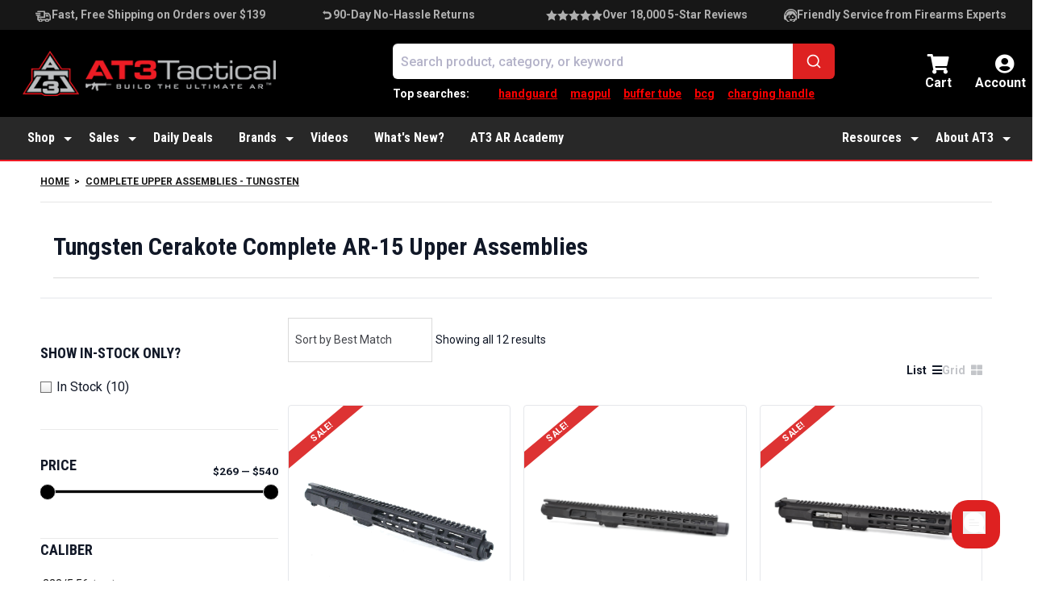

--- FILE ---
content_type: text/html; charset=UTF-8
request_url: https://www.at3tactical.com/collections/complete-upper-assemblies-tungsten
body_size: 98088
content:
<!DOCTYPE html>
<html lang="en-US">
	<head>
		<meta charset="UTF-8"><script type="text/javascript">(window.NREUM||(NREUM={})).init={privacy:{cookies_enabled:true},ajax:{deny_list:[]},session_trace:{sampling_rate:0.0,mode:"FIXED_RATE",enabled:true,error_sampling_rate:0.0},feature_flags:["soft_nav"],distributed_tracing:{enabled:true,exclude_newrelic_header:true}};(window.NREUM||(NREUM={})).loader_config={agentID:"152205197",accountID:"2321972",trustKey:"2321972",xpid:"VgUFUF9UChABUVNQBwQGU1E=",licenseKey:"fa016445fc",applicationID:"152205155",browserID:"152205197"};;/*! For license information please see nr-loader-spa-1.308.0.min.js.LICENSE.txt */
(()=>{var e,t,r={384:(e,t,r)=>{"use strict";r.d(t,{NT:()=>a,US:()=>u,Zm:()=>o,bQ:()=>d,dV:()=>c,pV:()=>l});var n=r(6154),i=r(1863),s=r(1910);const a={beacon:"bam.nr-data.net",errorBeacon:"bam.nr-data.net"};function o(){return n.gm.NREUM||(n.gm.NREUM={}),void 0===n.gm.newrelic&&(n.gm.newrelic=n.gm.NREUM),n.gm.NREUM}function c(){let e=o();return e.o||(e.o={ST:n.gm.setTimeout,SI:n.gm.setImmediate||n.gm.setInterval,CT:n.gm.clearTimeout,XHR:n.gm.XMLHttpRequest,REQ:n.gm.Request,EV:n.gm.Event,PR:n.gm.Promise,MO:n.gm.MutationObserver,FETCH:n.gm.fetch,WS:n.gm.WebSocket},(0,s.i)(...Object.values(e.o))),e}function d(e,t){let r=o();r.initializedAgents??={},t.initializedAt={ms:(0,i.t)(),date:new Date},r.initializedAgents[e]=t}function u(e,t){o()[e]=t}function l(){return function(){let e=o();const t=e.info||{};e.info={beacon:a.beacon,errorBeacon:a.errorBeacon,...t}}(),function(){let e=o();const t=e.init||{};e.init={...t}}(),c(),function(){let e=o();const t=e.loader_config||{};e.loader_config={...t}}(),o()}},782:(e,t,r)=>{"use strict";r.d(t,{T:()=>n});const n=r(860).K7.pageViewTiming},860:(e,t,r)=>{"use strict";r.d(t,{$J:()=>u,K7:()=>c,P3:()=>d,XX:()=>i,Yy:()=>o,df:()=>s,qY:()=>n,v4:()=>a});const n="events",i="jserrors",s="browser/blobs",a="rum",o="browser/logs",c={ajax:"ajax",genericEvents:"generic_events",jserrors:i,logging:"logging",metrics:"metrics",pageAction:"page_action",pageViewEvent:"page_view_event",pageViewTiming:"page_view_timing",sessionReplay:"session_replay",sessionTrace:"session_trace",softNav:"soft_navigations",spa:"spa"},d={[c.pageViewEvent]:1,[c.pageViewTiming]:2,[c.metrics]:3,[c.jserrors]:4,[c.spa]:5,[c.ajax]:6,[c.sessionTrace]:7,[c.softNav]:8,[c.sessionReplay]:9,[c.logging]:10,[c.genericEvents]:11},u={[c.pageViewEvent]:a,[c.pageViewTiming]:n,[c.ajax]:n,[c.spa]:n,[c.softNav]:n,[c.metrics]:i,[c.jserrors]:i,[c.sessionTrace]:s,[c.sessionReplay]:s,[c.logging]:o,[c.genericEvents]:"ins"}},944:(e,t,r)=>{"use strict";r.d(t,{R:()=>i});var n=r(3241);function i(e,t){"function"==typeof console.debug&&(console.debug("New Relic Warning: https://github.com/newrelic/newrelic-browser-agent/blob/main/docs/warning-codes.md#".concat(e),t),(0,n.W)({agentIdentifier:null,drained:null,type:"data",name:"warn",feature:"warn",data:{code:e,secondary:t}}))}},993:(e,t,r)=>{"use strict";r.d(t,{A$:()=>s,ET:()=>a,TZ:()=>o,p_:()=>i});var n=r(860);const i={ERROR:"ERROR",WARN:"WARN",INFO:"INFO",DEBUG:"DEBUG",TRACE:"TRACE"},s={OFF:0,ERROR:1,WARN:2,INFO:3,DEBUG:4,TRACE:5},a="log",o=n.K7.logging},1541:(e,t,r)=>{"use strict";r.d(t,{U:()=>i,f:()=>n});const n={MFE:"MFE",BA:"BA"};function i(e,t){if(2!==t?.harvestEndpointVersion)return{};const r=t.agentRef.runtime.appMetadata.agents[0].entityGuid;return e?{"source.id":e.id,"source.name":e.name,"source.type":e.type,"parent.id":e.parent?.id||r,"parent.type":e.parent?.type||n.BA}:{"entity.guid":r,appId:t.agentRef.info.applicationID}}},1687:(e,t,r)=>{"use strict";r.d(t,{Ak:()=>d,Ze:()=>h,x3:()=>u});var n=r(3241),i=r(7836),s=r(3606),a=r(860),o=r(2646);const c={};function d(e,t){const r={staged:!1,priority:a.P3[t]||0};l(e),c[e].get(t)||c[e].set(t,r)}function u(e,t){e&&c[e]&&(c[e].get(t)&&c[e].delete(t),p(e,t,!1),c[e].size&&f(e))}function l(e){if(!e)throw new Error("agentIdentifier required");c[e]||(c[e]=new Map)}function h(e="",t="feature",r=!1){if(l(e),!e||!c[e].get(t)||r)return p(e,t);c[e].get(t).staged=!0,f(e)}function f(e){const t=Array.from(c[e]);t.every(([e,t])=>t.staged)&&(t.sort((e,t)=>e[1].priority-t[1].priority),t.forEach(([t])=>{c[e].delete(t),p(e,t)}))}function p(e,t,r=!0){const a=e?i.ee.get(e):i.ee,c=s.i.handlers;if(!a.aborted&&a.backlog&&c){if((0,n.W)({agentIdentifier:e,type:"lifecycle",name:"drain",feature:t}),r){const e=a.backlog[t],r=c[t];if(r){for(let t=0;e&&t<e.length;++t)g(e[t],r);Object.entries(r).forEach(([e,t])=>{Object.values(t||{}).forEach(t=>{t[0]?.on&&t[0]?.context()instanceof o.y&&t[0].on(e,t[1])})})}}a.isolatedBacklog||delete c[t],a.backlog[t]=null,a.emit("drain-"+t,[])}}function g(e,t){var r=e[1];Object.values(t[r]||{}).forEach(t=>{var r=e[0];if(t[0]===r){var n=t[1],i=e[3],s=e[2];n.apply(i,s)}})}},1738:(e,t,r)=>{"use strict";r.d(t,{U:()=>f,Y:()=>h});var n=r(3241),i=r(9908),s=r(1863),a=r(944),o=r(5701),c=r(3969),d=r(8362),u=r(860),l=r(4261);function h(e,t,r,s){const h=s||r;!h||h[e]&&h[e]!==d.d.prototype[e]||(h[e]=function(){(0,i.p)(c.xV,["API/"+e+"/called"],void 0,u.K7.metrics,r.ee),(0,n.W)({agentIdentifier:r.agentIdentifier,drained:!!o.B?.[r.agentIdentifier],type:"data",name:"api",feature:l.Pl+e,data:{}});try{return t.apply(this,arguments)}catch(e){(0,a.R)(23,e)}})}function f(e,t,r,n,a){const o=e.info;null===r?delete o.jsAttributes[t]:o.jsAttributes[t]=r,(a||null===r)&&(0,i.p)(l.Pl+n,[(0,s.t)(),t,r],void 0,"session",e.ee)}},1741:(e,t,r)=>{"use strict";r.d(t,{W:()=>s});var n=r(944),i=r(4261);class s{#e(e,...t){if(this[e]!==s.prototype[e])return this[e](...t);(0,n.R)(35,e)}addPageAction(e,t){return this.#e(i.hG,e,t)}register(e){return this.#e(i.eY,e)}recordCustomEvent(e,t){return this.#e(i.fF,e,t)}setPageViewName(e,t){return this.#e(i.Fw,e,t)}setCustomAttribute(e,t,r){return this.#e(i.cD,e,t,r)}noticeError(e,t){return this.#e(i.o5,e,t)}setUserId(e,t=!1){return this.#e(i.Dl,e,t)}setApplicationVersion(e){return this.#e(i.nb,e)}setErrorHandler(e){return this.#e(i.bt,e)}addRelease(e,t){return this.#e(i.k6,e,t)}log(e,t){return this.#e(i.$9,e,t)}start(){return this.#e(i.d3)}finished(e){return this.#e(i.BL,e)}recordReplay(){return this.#e(i.CH)}pauseReplay(){return this.#e(i.Tb)}addToTrace(e){return this.#e(i.U2,e)}setCurrentRouteName(e){return this.#e(i.PA,e)}interaction(e){return this.#e(i.dT,e)}wrapLogger(e,t,r){return this.#e(i.Wb,e,t,r)}measure(e,t){return this.#e(i.V1,e,t)}consent(e){return this.#e(i.Pv,e)}}},1863:(e,t,r)=>{"use strict";function n(){return Math.floor(performance.now())}r.d(t,{t:()=>n})},1910:(e,t,r)=>{"use strict";r.d(t,{i:()=>s});var n=r(944);const i=new Map;function s(...e){return e.every(e=>{if(i.has(e))return i.get(e);const t="function"==typeof e?e.toString():"",r=t.includes("[native code]"),s=t.includes("nrWrapper");return r||s||(0,n.R)(64,e?.name||t),i.set(e,r),r})}},2555:(e,t,r)=>{"use strict";r.d(t,{D:()=>o,f:()=>a});var n=r(384),i=r(8122);const s={beacon:n.NT.beacon,errorBeacon:n.NT.errorBeacon,licenseKey:void 0,applicationID:void 0,sa:void 0,queueTime:void 0,applicationTime:void 0,ttGuid:void 0,user:void 0,account:void 0,product:void 0,extra:void 0,jsAttributes:{},userAttributes:void 0,atts:void 0,transactionName:void 0,tNamePlain:void 0};function a(e){try{return!!e.licenseKey&&!!e.errorBeacon&&!!e.applicationID}catch(e){return!1}}const o=e=>(0,i.a)(e,s)},2614:(e,t,r)=>{"use strict";r.d(t,{BB:()=>a,H3:()=>n,g:()=>d,iL:()=>c,tS:()=>o,uh:()=>i,wk:()=>s});const n="NRBA",i="SESSION",s=144e5,a=18e5,o={STARTED:"session-started",PAUSE:"session-pause",RESET:"session-reset",RESUME:"session-resume",UPDATE:"session-update"},c={SAME_TAB:"same-tab",CROSS_TAB:"cross-tab"},d={OFF:0,FULL:1,ERROR:2}},2646:(e,t,r)=>{"use strict";r.d(t,{y:()=>n});class n{constructor(e){this.contextId=e}}},2843:(e,t,r)=>{"use strict";r.d(t,{G:()=>s,u:()=>i});var n=r(3878);function i(e,t=!1,r,i){(0,n.DD)("visibilitychange",function(){if(t)return void("hidden"===document.visibilityState&&e());e(document.visibilityState)},r,i)}function s(e,t,r){(0,n.sp)("pagehide",e,t,r)}},3241:(e,t,r)=>{"use strict";r.d(t,{W:()=>s});var n=r(6154);const i="newrelic";function s(e={}){try{n.gm.dispatchEvent(new CustomEvent(i,{detail:e}))}catch(e){}}},3304:(e,t,r)=>{"use strict";r.d(t,{A:()=>s});var n=r(7836);const i=()=>{const e=new WeakSet;return(t,r)=>{if("object"==typeof r&&null!==r){if(e.has(r))return;e.add(r)}return r}};function s(e){try{return JSON.stringify(e,i())??""}catch(e){try{n.ee.emit("internal-error",[e])}catch(e){}return""}}},3333:(e,t,r)=>{"use strict";r.d(t,{$v:()=>u,TZ:()=>n,Xh:()=>c,Zp:()=>i,kd:()=>d,mq:()=>o,nf:()=>a,qN:()=>s});const n=r(860).K7.genericEvents,i=["auxclick","click","copy","keydown","paste","scrollend"],s=["focus","blur"],a=4,o=1e3,c=2e3,d=["PageAction","UserAction","BrowserPerformance"],u={RESOURCES:"experimental.resources",REGISTER:"register"}},3434:(e,t,r)=>{"use strict";r.d(t,{Jt:()=>s,YM:()=>d});var n=r(7836),i=r(5607);const s="nr@original:".concat(i.W),a=50;var o=Object.prototype.hasOwnProperty,c=!1;function d(e,t){return e||(e=n.ee),r.inPlace=function(e,t,n,i,s){n||(n="");const a="-"===n.charAt(0);for(let o=0;o<t.length;o++){const c=t[o],d=e[c];l(d)||(e[c]=r(d,a?c+n:n,i,c,s))}},r.flag=s,r;function r(t,r,n,c,d){return l(t)?t:(r||(r=""),nrWrapper[s]=t,function(e,t,r){if(Object.defineProperty&&Object.keys)try{return Object.keys(e).forEach(function(r){Object.defineProperty(t,r,{get:function(){return e[r]},set:function(t){return e[r]=t,t}})}),t}catch(e){u([e],r)}for(var n in e)o.call(e,n)&&(t[n]=e[n])}(t,nrWrapper,e),nrWrapper);function nrWrapper(){var s,o,l,h;let f;try{o=this,s=[...arguments],l="function"==typeof n?n(s,o):n||{}}catch(t){u([t,"",[s,o,c],l],e)}i(r+"start",[s,o,c],l,d);const p=performance.now();let g;try{return h=t.apply(o,s),g=performance.now(),h}catch(e){throw g=performance.now(),i(r+"err",[s,o,e],l,d),f=e,f}finally{const e=g-p,t={start:p,end:g,duration:e,isLongTask:e>=a,methodName:c,thrownError:f};t.isLongTask&&i("long-task",[t,o],l,d),i(r+"end",[s,o,h],l,d)}}}function i(r,n,i,s){if(!c||t){var a=c;c=!0;try{e.emit(r,n,i,t,s)}catch(t){u([t,r,n,i],e)}c=a}}}function u(e,t){t||(t=n.ee);try{t.emit("internal-error",e)}catch(e){}}function l(e){return!(e&&"function"==typeof e&&e.apply&&!e[s])}},3606:(e,t,r)=>{"use strict";r.d(t,{i:()=>s});var n=r(9908);s.on=a;var i=s.handlers={};function s(e,t,r,s){a(s||n.d,i,e,t,r)}function a(e,t,r,i,s){s||(s="feature"),e||(e=n.d);var a=t[s]=t[s]||{};(a[r]=a[r]||[]).push([e,i])}},3738:(e,t,r)=>{"use strict";r.d(t,{He:()=>i,Kp:()=>o,Lc:()=>d,Rz:()=>u,TZ:()=>n,bD:()=>s,d3:()=>a,jx:()=>l,sl:()=>h,uP:()=>c});const n=r(860).K7.sessionTrace,i="bstResource",s="resource",a="-start",o="-end",c="fn"+a,d="fn"+o,u="pushState",l=1e3,h=3e4},3785:(e,t,r)=>{"use strict";r.d(t,{R:()=>c,b:()=>d});var n=r(9908),i=r(1863),s=r(860),a=r(3969),o=r(993);function c(e,t,r={},c=o.p_.INFO,d=!0,u,l=(0,i.t)()){(0,n.p)(a.xV,["API/logging/".concat(c.toLowerCase(),"/called")],void 0,s.K7.metrics,e),(0,n.p)(o.ET,[l,t,r,c,d,u],void 0,s.K7.logging,e)}function d(e){return"string"==typeof e&&Object.values(o.p_).some(t=>t===e.toUpperCase().trim())}},3878:(e,t,r)=>{"use strict";function n(e,t){return{capture:e,passive:!1,signal:t}}function i(e,t,r=!1,i){window.addEventListener(e,t,n(r,i))}function s(e,t,r=!1,i){document.addEventListener(e,t,n(r,i))}r.d(t,{DD:()=>s,jT:()=>n,sp:()=>i})},3962:(e,t,r)=>{"use strict";r.d(t,{AM:()=>a,O2:()=>l,OV:()=>s,Qu:()=>h,TZ:()=>c,ih:()=>f,pP:()=>o,t1:()=>u,tC:()=>i,wD:()=>d});var n=r(860);const i=["click","keydown","submit"],s="popstate",a="api",o="initialPageLoad",c=n.K7.softNav,d=5e3,u=500,l={INITIAL_PAGE_LOAD:"",ROUTE_CHANGE:1,UNSPECIFIED:2},h={INTERACTION:1,AJAX:2,CUSTOM_END:3,CUSTOM_TRACER:4},f={IP:"in progress",PF:"pending finish",FIN:"finished",CAN:"cancelled"}},3969:(e,t,r)=>{"use strict";r.d(t,{TZ:()=>n,XG:()=>o,rs:()=>i,xV:()=>a,z_:()=>s});const n=r(860).K7.metrics,i="sm",s="cm",a="storeSupportabilityMetrics",o="storeEventMetrics"},4234:(e,t,r)=>{"use strict";r.d(t,{W:()=>s});var n=r(7836),i=r(1687);class s{constructor(e,t){this.agentIdentifier=e,this.ee=n.ee.get(e),this.featureName=t,this.blocked=!1}deregisterDrain(){(0,i.x3)(this.agentIdentifier,this.featureName)}}},4261:(e,t,r)=>{"use strict";r.d(t,{$9:()=>u,BL:()=>c,CH:()=>p,Dl:()=>R,Fw:()=>w,PA:()=>v,Pl:()=>n,Pv:()=>A,Tb:()=>h,U2:()=>a,V1:()=>E,Wb:()=>T,bt:()=>y,cD:()=>b,d3:()=>x,dT:()=>d,eY:()=>g,fF:()=>f,hG:()=>s,hw:()=>i,k6:()=>o,nb:()=>m,o5:()=>l});const n="api-",i=n+"ixn-",s="addPageAction",a="addToTrace",o="addRelease",c="finished",d="interaction",u="log",l="noticeError",h="pauseReplay",f="recordCustomEvent",p="recordReplay",g="register",m="setApplicationVersion",v="setCurrentRouteName",b="setCustomAttribute",y="setErrorHandler",w="setPageViewName",R="setUserId",x="start",T="wrapLogger",E="measure",A="consent"},5205:(e,t,r)=>{"use strict";r.d(t,{j:()=>S});var n=r(384),i=r(1741);var s=r(2555),a=r(3333);const o=e=>{if(!e||"string"!=typeof e)return!1;try{document.createDocumentFragment().querySelector(e)}catch{return!1}return!0};var c=r(2614),d=r(944),u=r(8122);const l="[data-nr-mask]",h=e=>(0,u.a)(e,(()=>{const e={feature_flags:[],experimental:{allow_registered_children:!1,resources:!1},mask_selector:"*",block_selector:"[data-nr-block]",mask_input_options:{color:!1,date:!1,"datetime-local":!1,email:!1,month:!1,number:!1,range:!1,search:!1,tel:!1,text:!1,time:!1,url:!1,week:!1,textarea:!1,select:!1,password:!0}};return{ajax:{deny_list:void 0,block_internal:!0,enabled:!0,autoStart:!0},api:{get allow_registered_children(){return e.feature_flags.includes(a.$v.REGISTER)||e.experimental.allow_registered_children},set allow_registered_children(t){e.experimental.allow_registered_children=t},duplicate_registered_data:!1},browser_consent_mode:{enabled:!1},distributed_tracing:{enabled:void 0,exclude_newrelic_header:void 0,cors_use_newrelic_header:void 0,cors_use_tracecontext_headers:void 0,allowed_origins:void 0},get feature_flags(){return e.feature_flags},set feature_flags(t){e.feature_flags=t},generic_events:{enabled:!0,autoStart:!0},harvest:{interval:30},jserrors:{enabled:!0,autoStart:!0},logging:{enabled:!0,autoStart:!0},metrics:{enabled:!0,autoStart:!0},obfuscate:void 0,page_action:{enabled:!0},page_view_event:{enabled:!0,autoStart:!0},page_view_timing:{enabled:!0,autoStart:!0},performance:{capture_marks:!1,capture_measures:!1,capture_detail:!0,resources:{get enabled(){return e.feature_flags.includes(a.$v.RESOURCES)||e.experimental.resources},set enabled(t){e.experimental.resources=t},asset_types:[],first_party_domains:[],ignore_newrelic:!0}},privacy:{cookies_enabled:!0},proxy:{assets:void 0,beacon:void 0},session:{expiresMs:c.wk,inactiveMs:c.BB},session_replay:{autoStart:!0,enabled:!1,preload:!1,sampling_rate:10,error_sampling_rate:100,collect_fonts:!1,inline_images:!1,fix_stylesheets:!0,mask_all_inputs:!0,get mask_text_selector(){return e.mask_selector},set mask_text_selector(t){o(t)?e.mask_selector="".concat(t,",").concat(l):""===t||null===t?e.mask_selector=l:(0,d.R)(5,t)},get block_class(){return"nr-block"},get ignore_class(){return"nr-ignore"},get mask_text_class(){return"nr-mask"},get block_selector(){return e.block_selector},set block_selector(t){o(t)?e.block_selector+=",".concat(t):""!==t&&(0,d.R)(6,t)},get mask_input_options(){return e.mask_input_options},set mask_input_options(t){t&&"object"==typeof t?e.mask_input_options={...t,password:!0}:(0,d.R)(7,t)}},session_trace:{enabled:!0,autoStart:!0},soft_navigations:{enabled:!0,autoStart:!0},spa:{enabled:!0,autoStart:!0},ssl:void 0,user_actions:{enabled:!0,elementAttributes:["id","className","tagName","type"]}}})());var f=r(6154),p=r(9324);let g=0;const m={buildEnv:p.F3,distMethod:p.Xs,version:p.xv,originTime:f.WN},v={consented:!1},b={appMetadata:{},get consented(){return this.session?.state?.consent||v.consented},set consented(e){v.consented=e},customTransaction:void 0,denyList:void 0,disabled:!1,harvester:void 0,isolatedBacklog:!1,isRecording:!1,loaderType:void 0,maxBytes:3e4,obfuscator:void 0,onerror:void 0,ptid:void 0,releaseIds:{},session:void 0,timeKeeper:void 0,registeredEntities:[],jsAttributesMetadata:{bytes:0},get harvestCount(){return++g}},y=e=>{const t=(0,u.a)(e,b),r=Object.keys(m).reduce((e,t)=>(e[t]={value:m[t],writable:!1,configurable:!0,enumerable:!0},e),{});return Object.defineProperties(t,r)};var w=r(5701);const R=e=>{const t=e.startsWith("http");e+="/",r.p=t?e:"https://"+e};var x=r(7836),T=r(3241);const E={accountID:void 0,trustKey:void 0,agentID:void 0,licenseKey:void 0,applicationID:void 0,xpid:void 0},A=e=>(0,u.a)(e,E),_=new Set;function S(e,t={},r,a){let{init:o,info:c,loader_config:d,runtime:u={},exposed:l=!0}=t;if(!c){const e=(0,n.pV)();o=e.init,c=e.info,d=e.loader_config}e.init=h(o||{}),e.loader_config=A(d||{}),c.jsAttributes??={},f.bv&&(c.jsAttributes.isWorker=!0),e.info=(0,s.D)(c);const p=e.init,g=[c.beacon,c.errorBeacon];_.has(e.agentIdentifier)||(p.proxy.assets&&(R(p.proxy.assets),g.push(p.proxy.assets)),p.proxy.beacon&&g.push(p.proxy.beacon),e.beacons=[...g],function(e){const t=(0,n.pV)();Object.getOwnPropertyNames(i.W.prototype).forEach(r=>{const n=i.W.prototype[r];if("function"!=typeof n||"constructor"===n)return;let s=t[r];e[r]&&!1!==e.exposed&&"micro-agent"!==e.runtime?.loaderType&&(t[r]=(...t)=>{const n=e[r](...t);return s?s(...t):n})})}(e),(0,n.US)("activatedFeatures",w.B)),u.denyList=[...p.ajax.deny_list||[],...p.ajax.block_internal?g:[]],u.ptid=e.agentIdentifier,u.loaderType=r,e.runtime=y(u),_.has(e.agentIdentifier)||(e.ee=x.ee.get(e.agentIdentifier),e.exposed=l,(0,T.W)({agentIdentifier:e.agentIdentifier,drained:!!w.B?.[e.agentIdentifier],type:"lifecycle",name:"initialize",feature:void 0,data:e.config})),_.add(e.agentIdentifier)}},5270:(e,t,r)=>{"use strict";r.d(t,{Aw:()=>a,SR:()=>s,rF:()=>o});var n=r(384),i=r(7767);function s(e){return!!(0,n.dV)().o.MO&&(0,i.V)(e)&&!0===e?.session_trace.enabled}function a(e){return!0===e?.session_replay.preload&&s(e)}function o(e,t){try{if("string"==typeof t?.type){if("password"===t.type.toLowerCase())return"*".repeat(e?.length||0);if(void 0!==t?.dataset?.nrUnmask||t?.classList?.contains("nr-unmask"))return e}}catch(e){}return"string"==typeof e?e.replace(/[\S]/g,"*"):"*".repeat(e?.length||0)}},5289:(e,t,r)=>{"use strict";r.d(t,{GG:()=>a,Qr:()=>c,sB:()=>o});var n=r(3878),i=r(6389);function s(){return"undefined"==typeof document||"complete"===document.readyState}function a(e,t){if(s())return e();const r=(0,i.J)(e),a=setInterval(()=>{s()&&(clearInterval(a),r())},500);(0,n.sp)("load",r,t)}function o(e){if(s())return e();(0,n.DD)("DOMContentLoaded",e)}function c(e){if(s())return e();(0,n.sp)("popstate",e)}},5607:(e,t,r)=>{"use strict";r.d(t,{W:()=>n});const n=(0,r(9566).bz)()},5701:(e,t,r)=>{"use strict";r.d(t,{B:()=>s,t:()=>a});var n=r(3241);const i=new Set,s={};function a(e,t){const r=t.agentIdentifier;s[r]??={},e&&"object"==typeof e&&(i.has(r)||(t.ee.emit("rumresp",[e]),s[r]=e,i.add(r),(0,n.W)({agentIdentifier:r,loaded:!0,drained:!0,type:"lifecycle",name:"load",feature:void 0,data:e})))}},6154:(e,t,r)=>{"use strict";r.d(t,{OF:()=>d,RI:()=>i,WN:()=>h,bv:()=>s,eN:()=>f,gm:()=>a,lR:()=>l,m:()=>c,mw:()=>o,sb:()=>u});var n=r(1863);const i="undefined"!=typeof window&&!!window.document,s="undefined"!=typeof WorkerGlobalScope&&("undefined"!=typeof self&&self instanceof WorkerGlobalScope&&self.navigator instanceof WorkerNavigator||"undefined"!=typeof globalThis&&globalThis instanceof WorkerGlobalScope&&globalThis.navigator instanceof WorkerNavigator),a=i?window:"undefined"!=typeof WorkerGlobalScope&&("undefined"!=typeof self&&self instanceof WorkerGlobalScope&&self||"undefined"!=typeof globalThis&&globalThis instanceof WorkerGlobalScope&&globalThis),o=Boolean("hidden"===a?.document?.visibilityState),c=""+a?.location,d=/iPad|iPhone|iPod/.test(a.navigator?.userAgent),u=d&&"undefined"==typeof SharedWorker,l=(()=>{const e=a.navigator?.userAgent?.match(/Firefox[/\s](\d+\.\d+)/);return Array.isArray(e)&&e.length>=2?+e[1]:0})(),h=Date.now()-(0,n.t)(),f=()=>"undefined"!=typeof PerformanceNavigationTiming&&a?.performance?.getEntriesByType("navigation")?.[0]?.responseStart},6344:(e,t,r)=>{"use strict";r.d(t,{BB:()=>u,Qb:()=>l,TZ:()=>i,Ug:()=>a,Vh:()=>s,_s:()=>o,bc:()=>d,yP:()=>c});var n=r(2614);const i=r(860).K7.sessionReplay,s="errorDuringReplay",a=.12,o={DomContentLoaded:0,Load:1,FullSnapshot:2,IncrementalSnapshot:3,Meta:4,Custom:5},c={[n.g.ERROR]:15e3,[n.g.FULL]:3e5,[n.g.OFF]:0},d={RESET:{message:"Session was reset",sm:"Reset"},IMPORT:{message:"Recorder failed to import",sm:"Import"},TOO_MANY:{message:"429: Too Many Requests",sm:"Too-Many"},TOO_BIG:{message:"Payload was too large",sm:"Too-Big"},CROSS_TAB:{message:"Session Entity was set to OFF on another tab",sm:"Cross-Tab"},ENTITLEMENTS:{message:"Session Replay is not allowed and will not be started",sm:"Entitlement"}},u=5e3,l={API:"api",RESUME:"resume",SWITCH_TO_FULL:"switchToFull",INITIALIZE:"initialize",PRELOAD:"preload"}},6389:(e,t,r)=>{"use strict";function n(e,t=500,r={}){const n=r?.leading||!1;let i;return(...r)=>{n&&void 0===i&&(e.apply(this,r),i=setTimeout(()=>{i=clearTimeout(i)},t)),n||(clearTimeout(i),i=setTimeout(()=>{e.apply(this,r)},t))}}function i(e){let t=!1;return(...r)=>{t||(t=!0,e.apply(this,r))}}r.d(t,{J:()=>i,s:()=>n})},6630:(e,t,r)=>{"use strict";r.d(t,{T:()=>n});const n=r(860).K7.pageViewEvent},6774:(e,t,r)=>{"use strict";r.d(t,{T:()=>n});const n=r(860).K7.jserrors},7295:(e,t,r)=>{"use strict";r.d(t,{Xv:()=>a,gX:()=>i,iW:()=>s});var n=[];function i(e){if(!e||s(e))return!1;if(0===n.length)return!0;if("*"===n[0].hostname)return!1;for(var t=0;t<n.length;t++){var r=n[t];if(r.hostname.test(e.hostname)&&r.pathname.test(e.pathname))return!1}return!0}function s(e){return void 0===e.hostname}function a(e){if(n=[],e&&e.length)for(var t=0;t<e.length;t++){let r=e[t];if(!r)continue;if("*"===r)return void(n=[{hostname:"*"}]);0===r.indexOf("http://")?r=r.substring(7):0===r.indexOf("https://")&&(r=r.substring(8));const i=r.indexOf("/");let s,a;i>0?(s=r.substring(0,i),a=r.substring(i)):(s=r,a="*");let[c]=s.split(":");n.push({hostname:o(c),pathname:o(a,!0)})}}function o(e,t=!1){const r=e.replace(/[.+?^${}()|[\]\\]/g,e=>"\\"+e).replace(/\*/g,".*?");return new RegExp((t?"^":"")+r+"$")}},7485:(e,t,r)=>{"use strict";r.d(t,{D:()=>i});var n=r(6154);function i(e){if(0===(e||"").indexOf("data:"))return{protocol:"data"};try{const t=new URL(e,location.href),r={port:t.port,hostname:t.hostname,pathname:t.pathname,search:t.search,protocol:t.protocol.slice(0,t.protocol.indexOf(":")),sameOrigin:t.protocol===n.gm?.location?.protocol&&t.host===n.gm?.location?.host};return r.port&&""!==r.port||("http:"===t.protocol&&(r.port="80"),"https:"===t.protocol&&(r.port="443")),r.pathname&&""!==r.pathname?r.pathname.startsWith("/")||(r.pathname="/".concat(r.pathname)):r.pathname="/",r}catch(e){return{}}}},7699:(e,t,r)=>{"use strict";r.d(t,{It:()=>s,KC:()=>o,No:()=>i,qh:()=>a});var n=r(860);const i=16e3,s=1e6,a="SESSION_ERROR",o={[n.K7.logging]:!0,[n.K7.genericEvents]:!1,[n.K7.jserrors]:!1,[n.K7.ajax]:!1}},7767:(e,t,r)=>{"use strict";r.d(t,{V:()=>i});var n=r(6154);const i=e=>n.RI&&!0===e?.privacy.cookies_enabled},7836:(e,t,r)=>{"use strict";r.d(t,{P:()=>o,ee:()=>c});var n=r(384),i=r(8990),s=r(2646),a=r(5607);const o="nr@context:".concat(a.W),c=function e(t,r){var n={},a={},u={},l=!1;try{l=16===r.length&&d.initializedAgents?.[r]?.runtime.isolatedBacklog}catch(e){}var h={on:p,addEventListener:p,removeEventListener:function(e,t){var r=n[e];if(!r)return;for(var i=0;i<r.length;i++)r[i]===t&&r.splice(i,1)},emit:function(e,r,n,i,s){!1!==s&&(s=!0);if(c.aborted&&!i)return;t&&s&&t.emit(e,r,n);var o=f(n);g(e).forEach(e=>{e.apply(o,r)});var d=v()[a[e]];d&&d.push([h,e,r,o]);return o},get:m,listeners:g,context:f,buffer:function(e,t){const r=v();if(t=t||"feature",h.aborted)return;Object.entries(e||{}).forEach(([e,n])=>{a[n]=t,t in r||(r[t]=[])})},abort:function(){h._aborted=!0,Object.keys(h.backlog).forEach(e=>{delete h.backlog[e]})},isBuffering:function(e){return!!v()[a[e]]},debugId:r,backlog:l?{}:t&&"object"==typeof t.backlog?t.backlog:{},isolatedBacklog:l};return Object.defineProperty(h,"aborted",{get:()=>{let e=h._aborted||!1;return e||(t&&(e=t.aborted),e)}}),h;function f(e){return e&&e instanceof s.y?e:e?(0,i.I)(e,o,()=>new s.y(o)):new s.y(o)}function p(e,t){n[e]=g(e).concat(t)}function g(e){return n[e]||[]}function m(t){return u[t]=u[t]||e(h,t)}function v(){return h.backlog}}(void 0,"globalEE"),d=(0,n.Zm)();d.ee||(d.ee=c)},8122:(e,t,r)=>{"use strict";r.d(t,{a:()=>i});var n=r(944);function i(e,t){try{if(!e||"object"!=typeof e)return(0,n.R)(3);if(!t||"object"!=typeof t)return(0,n.R)(4);const r=Object.create(Object.getPrototypeOf(t),Object.getOwnPropertyDescriptors(t)),s=0===Object.keys(r).length?e:r;for(let a in s)if(void 0!==e[a])try{if(null===e[a]){r[a]=null;continue}Array.isArray(e[a])&&Array.isArray(t[a])?r[a]=Array.from(new Set([...e[a],...t[a]])):"object"==typeof e[a]&&"object"==typeof t[a]?r[a]=i(e[a],t[a]):r[a]=e[a]}catch(e){r[a]||(0,n.R)(1,e)}return r}catch(e){(0,n.R)(2,e)}}},8139:(e,t,r)=>{"use strict";r.d(t,{u:()=>h});var n=r(7836),i=r(3434),s=r(8990),a=r(6154);const o={},c=a.gm.XMLHttpRequest,d="addEventListener",u="removeEventListener",l="nr@wrapped:".concat(n.P);function h(e){var t=function(e){return(e||n.ee).get("events")}(e);if(o[t.debugId]++)return t;o[t.debugId]=1;var r=(0,i.YM)(t,!0);function h(e){r.inPlace(e,[d,u],"-",p)}function p(e,t){return e[1]}return"getPrototypeOf"in Object&&(a.RI&&f(document,h),c&&f(c.prototype,h),f(a.gm,h)),t.on(d+"-start",function(e,t){var n=e[1];if(null!==n&&("function"==typeof n||"object"==typeof n)&&"newrelic"!==e[0]){var i=(0,s.I)(n,l,function(){var e={object:function(){if("function"!=typeof n.handleEvent)return;return n.handleEvent.apply(n,arguments)},function:n}[typeof n];return e?r(e,"fn-",null,e.name||"anonymous"):n});this.wrapped=e[1]=i}}),t.on(u+"-start",function(e){e[1]=this.wrapped||e[1]}),t}function f(e,t,...r){let n=e;for(;"object"==typeof n&&!Object.prototype.hasOwnProperty.call(n,d);)n=Object.getPrototypeOf(n);n&&t(n,...r)}},8362:(e,t,r)=>{"use strict";r.d(t,{d:()=>s});var n=r(9566),i=r(1741);class s extends i.W{agentIdentifier=(0,n.LA)(16)}},8374:(e,t,r)=>{r.nc=(()=>{try{return document?.currentScript?.nonce}catch(e){}return""})()},8990:(e,t,r)=>{"use strict";r.d(t,{I:()=>i});var n=Object.prototype.hasOwnProperty;function i(e,t,r){if(n.call(e,t))return e[t];var i=r();if(Object.defineProperty&&Object.keys)try{return Object.defineProperty(e,t,{value:i,writable:!0,enumerable:!1}),i}catch(e){}return e[t]=i,i}},9119:(e,t,r)=>{"use strict";r.d(t,{L:()=>s});var n=/([^?#]*)[^#]*(#[^?]*|$).*/,i=/([^?#]*)().*/;function s(e,t){return e?e.replace(t?n:i,"$1$2"):e}},9300:(e,t,r)=>{"use strict";r.d(t,{T:()=>n});const n=r(860).K7.ajax},9324:(e,t,r)=>{"use strict";r.d(t,{AJ:()=>a,F3:()=>i,Xs:()=>s,Yq:()=>o,xv:()=>n});const n="1.308.0",i="PROD",s="CDN",a="@newrelic/rrweb",o="1.0.1"},9566:(e,t,r)=>{"use strict";r.d(t,{LA:()=>o,ZF:()=>c,bz:()=>a,el:()=>d});var n=r(6154);const i="xxxxxxxx-xxxx-4xxx-yxxx-xxxxxxxxxxxx";function s(e,t){return e?15&e[t]:16*Math.random()|0}function a(){const e=n.gm?.crypto||n.gm?.msCrypto;let t,r=0;return e&&e.getRandomValues&&(t=e.getRandomValues(new Uint8Array(30))),i.split("").map(e=>"x"===e?s(t,r++).toString(16):"y"===e?(3&s()|8).toString(16):e).join("")}function o(e){const t=n.gm?.crypto||n.gm?.msCrypto;let r,i=0;t&&t.getRandomValues&&(r=t.getRandomValues(new Uint8Array(e)));const a=[];for(var o=0;o<e;o++)a.push(s(r,i++).toString(16));return a.join("")}function c(){return o(16)}function d(){return o(32)}},9908:(e,t,r)=>{"use strict";r.d(t,{d:()=>n,p:()=>i});var n=r(7836).ee.get("handle");function i(e,t,r,i,s){s?(s.buffer([e],i),s.emit(e,t,r)):(n.buffer([e],i),n.emit(e,t,r))}}},n={};function i(e){var t=n[e];if(void 0!==t)return t.exports;var s=n[e]={exports:{}};return r[e](s,s.exports,i),s.exports}i.m=r,i.d=(e,t)=>{for(var r in t)i.o(t,r)&&!i.o(e,r)&&Object.defineProperty(e,r,{enumerable:!0,get:t[r]})},i.f={},i.e=e=>Promise.all(Object.keys(i.f).reduce((t,r)=>(i.f[r](e,t),t),[])),i.u=e=>({212:"nr-spa-compressor",249:"nr-spa-recorder",478:"nr-spa"}[e]+"-1.308.0.min.js"),i.o=(e,t)=>Object.prototype.hasOwnProperty.call(e,t),e={},t="NRBA-1.308.0.PROD:",i.l=(r,n,s,a)=>{if(e[r])e[r].push(n);else{var o,c;if(void 0!==s)for(var d=document.getElementsByTagName("script"),u=0;u<d.length;u++){var l=d[u];if(l.getAttribute("src")==r||l.getAttribute("data-webpack")==t+s){o=l;break}}if(!o){c=!0;var h={478:"sha512-RSfSVnmHk59T/uIPbdSE0LPeqcEdF4/+XhfJdBuccH5rYMOEZDhFdtnh6X6nJk7hGpzHd9Ujhsy7lZEz/ORYCQ==",249:"sha512-ehJXhmntm85NSqW4MkhfQqmeKFulra3klDyY0OPDUE+sQ3GokHlPh1pmAzuNy//3j4ac6lzIbmXLvGQBMYmrkg==",212:"sha512-B9h4CR46ndKRgMBcK+j67uSR2RCnJfGefU+A7FrgR/k42ovXy5x/MAVFiSvFxuVeEk/pNLgvYGMp1cBSK/G6Fg=="};(o=document.createElement("script")).charset="utf-8",i.nc&&o.setAttribute("nonce",i.nc),o.setAttribute("data-webpack",t+s),o.src=r,0!==o.src.indexOf(window.location.origin+"/")&&(o.crossOrigin="anonymous"),h[a]&&(o.integrity=h[a])}e[r]=[n];var f=(t,n)=>{o.onerror=o.onload=null,clearTimeout(p);var i=e[r];if(delete e[r],o.parentNode&&o.parentNode.removeChild(o),i&&i.forEach(e=>e(n)),t)return t(n)},p=setTimeout(f.bind(null,void 0,{type:"timeout",target:o}),12e4);o.onerror=f.bind(null,o.onerror),o.onload=f.bind(null,o.onload),c&&document.head.appendChild(o)}},i.r=e=>{"undefined"!=typeof Symbol&&Symbol.toStringTag&&Object.defineProperty(e,Symbol.toStringTag,{value:"Module"}),Object.defineProperty(e,"__esModule",{value:!0})},i.p="https://js-agent.newrelic.com/",(()=>{var e={38:0,788:0};i.f.j=(t,r)=>{var n=i.o(e,t)?e[t]:void 0;if(0!==n)if(n)r.push(n[2]);else{var s=new Promise((r,i)=>n=e[t]=[r,i]);r.push(n[2]=s);var a=i.p+i.u(t),o=new Error;i.l(a,r=>{if(i.o(e,t)&&(0!==(n=e[t])&&(e[t]=void 0),n)){var s=r&&("load"===r.type?"missing":r.type),a=r&&r.target&&r.target.src;o.message="Loading chunk "+t+" failed: ("+s+": "+a+")",o.name="ChunkLoadError",o.type=s,o.request=a,n[1](o)}},"chunk-"+t,t)}};var t=(t,r)=>{var n,s,[a,o,c]=r,d=0;if(a.some(t=>0!==e[t])){for(n in o)i.o(o,n)&&(i.m[n]=o[n]);if(c)c(i)}for(t&&t(r);d<a.length;d++)s=a[d],i.o(e,s)&&e[s]&&e[s][0](),e[s]=0},r=self["webpackChunk:NRBA-1.308.0.PROD"]=self["webpackChunk:NRBA-1.308.0.PROD"]||[];r.forEach(t.bind(null,0)),r.push=t.bind(null,r.push.bind(r))})(),(()=>{"use strict";i(8374);var e=i(8362),t=i(860);const r=Object.values(t.K7);var n=i(5205);var s=i(9908),a=i(1863),o=i(4261),c=i(1738);var d=i(1687),u=i(4234),l=i(5289),h=i(6154),f=i(944),p=i(5270),g=i(7767),m=i(6389),v=i(7699);class b extends u.W{constructor(e,t){super(e.agentIdentifier,t),this.agentRef=e,this.abortHandler=void 0,this.featAggregate=void 0,this.loadedSuccessfully=void 0,this.onAggregateImported=new Promise(e=>{this.loadedSuccessfully=e}),this.deferred=Promise.resolve(),!1===e.init[this.featureName].autoStart?this.deferred=new Promise((t,r)=>{this.ee.on("manual-start-all",(0,m.J)(()=>{(0,d.Ak)(e.agentIdentifier,this.featureName),t()}))}):(0,d.Ak)(e.agentIdentifier,t)}importAggregator(e,t,r={}){if(this.featAggregate)return;const n=async()=>{let n;await this.deferred;try{if((0,g.V)(e.init)){const{setupAgentSession:t}=await i.e(478).then(i.bind(i,8766));n=t(e)}}catch(e){(0,f.R)(20,e),this.ee.emit("internal-error",[e]),(0,s.p)(v.qh,[e],void 0,this.featureName,this.ee)}try{if(!this.#t(this.featureName,n,e.init))return(0,d.Ze)(this.agentIdentifier,this.featureName),void this.loadedSuccessfully(!1);const{Aggregate:i}=await t();this.featAggregate=new i(e,r),e.runtime.harvester.initializedAggregates.push(this.featAggregate),this.loadedSuccessfully(!0)}catch(e){(0,f.R)(34,e),this.abortHandler?.(),(0,d.Ze)(this.agentIdentifier,this.featureName,!0),this.loadedSuccessfully(!1),this.ee&&this.ee.abort()}};h.RI?(0,l.GG)(()=>n(),!0):n()}#t(e,r,n){if(this.blocked)return!1;switch(e){case t.K7.sessionReplay:return(0,p.SR)(n)&&!!r;case t.K7.sessionTrace:return!!r;default:return!0}}}var y=i(6630),w=i(2614),R=i(3241);class x extends b{static featureName=y.T;constructor(e){var t;super(e,y.T),this.setupInspectionEvents(e.agentIdentifier),t=e,(0,c.Y)(o.Fw,function(e,r){"string"==typeof e&&("/"!==e.charAt(0)&&(e="/"+e),t.runtime.customTransaction=(r||"http://custom.transaction")+e,(0,s.p)(o.Pl+o.Fw,[(0,a.t)()],void 0,void 0,t.ee))},t),this.importAggregator(e,()=>i.e(478).then(i.bind(i,2467)))}setupInspectionEvents(e){const t=(t,r)=>{t&&(0,R.W)({agentIdentifier:e,timeStamp:t.timeStamp,loaded:"complete"===t.target.readyState,type:"window",name:r,data:t.target.location+""})};(0,l.sB)(e=>{t(e,"DOMContentLoaded")}),(0,l.GG)(e=>{t(e,"load")}),(0,l.Qr)(e=>{t(e,"navigate")}),this.ee.on(w.tS.UPDATE,(t,r)=>{(0,R.W)({agentIdentifier:e,type:"lifecycle",name:"session",data:r})})}}var T=i(384);class E extends e.d{constructor(e){var t;(super(),h.gm)?(this.features={},(0,T.bQ)(this.agentIdentifier,this),this.desiredFeatures=new Set(e.features||[]),this.desiredFeatures.add(x),(0,n.j)(this,e,e.loaderType||"agent"),t=this,(0,c.Y)(o.cD,function(e,r,n=!1){if("string"==typeof e){if(["string","number","boolean"].includes(typeof r)||null===r)return(0,c.U)(t,e,r,o.cD,n);(0,f.R)(40,typeof r)}else(0,f.R)(39,typeof e)},t),function(e){(0,c.Y)(o.Dl,function(t,r=!1){if("string"!=typeof t&&null!==t)return void(0,f.R)(41,typeof t);const n=e.info.jsAttributes["enduser.id"];r&&null!=n&&n!==t?(0,s.p)(o.Pl+"setUserIdAndResetSession",[t],void 0,"session",e.ee):(0,c.U)(e,"enduser.id",t,o.Dl,!0)},e)}(this),function(e){(0,c.Y)(o.nb,function(t){if("string"==typeof t||null===t)return(0,c.U)(e,"application.version",t,o.nb,!1);(0,f.R)(42,typeof t)},e)}(this),function(e){(0,c.Y)(o.d3,function(){e.ee.emit("manual-start-all")},e)}(this),function(e){(0,c.Y)(o.Pv,function(t=!0){if("boolean"==typeof t){if((0,s.p)(o.Pl+o.Pv,[t],void 0,"session",e.ee),e.runtime.consented=t,t){const t=e.features.page_view_event;t.onAggregateImported.then(e=>{const r=t.featAggregate;e&&!r.sentRum&&r.sendRum()})}}else(0,f.R)(65,typeof t)},e)}(this),this.run()):(0,f.R)(21)}get config(){return{info:this.info,init:this.init,loader_config:this.loader_config,runtime:this.runtime}}get api(){return this}run(){try{const e=function(e){const t={};return r.forEach(r=>{t[r]=!!e[r]?.enabled}),t}(this.init),n=[...this.desiredFeatures];n.sort((e,r)=>t.P3[e.featureName]-t.P3[r.featureName]),n.forEach(r=>{if(!e[r.featureName]&&r.featureName!==t.K7.pageViewEvent)return;if(r.featureName===t.K7.spa)return void(0,f.R)(67);const n=function(e){switch(e){case t.K7.ajax:return[t.K7.jserrors];case t.K7.sessionTrace:return[t.K7.ajax,t.K7.pageViewEvent];case t.K7.sessionReplay:return[t.K7.sessionTrace];case t.K7.pageViewTiming:return[t.K7.pageViewEvent];default:return[]}}(r.featureName).filter(e=>!(e in this.features));n.length>0&&(0,f.R)(36,{targetFeature:r.featureName,missingDependencies:n}),this.features[r.featureName]=new r(this)})}catch(e){(0,f.R)(22,e);for(const e in this.features)this.features[e].abortHandler?.();const t=(0,T.Zm)();delete t.initializedAgents[this.agentIdentifier]?.features,delete this.sharedAggregator;return t.ee.get(this.agentIdentifier).abort(),!1}}}var A=i(2843),_=i(782);class S extends b{static featureName=_.T;constructor(e){super(e,_.T),h.RI&&((0,A.u)(()=>(0,s.p)("docHidden",[(0,a.t)()],void 0,_.T,this.ee),!0),(0,A.G)(()=>(0,s.p)("winPagehide",[(0,a.t)()],void 0,_.T,this.ee)),this.importAggregator(e,()=>i.e(478).then(i.bind(i,9917))))}}var O=i(3969);class I extends b{static featureName=O.TZ;constructor(e){super(e,O.TZ),h.RI&&document.addEventListener("securitypolicyviolation",e=>{(0,s.p)(O.xV,["Generic/CSPViolation/Detected"],void 0,this.featureName,this.ee)}),this.importAggregator(e,()=>i.e(478).then(i.bind(i,6555)))}}var N=i(6774),P=i(3878),k=i(3304);class D{constructor(e,t,r,n,i){this.name="UncaughtError",this.message="string"==typeof e?e:(0,k.A)(e),this.sourceURL=t,this.line=r,this.column=n,this.__newrelic=i}}function C(e){return M(e)?e:new D(void 0!==e?.message?e.message:e,e?.filename||e?.sourceURL,e?.lineno||e?.line,e?.colno||e?.col,e?.__newrelic,e?.cause)}function j(e){const t="Unhandled Promise Rejection: ";if(!e?.reason)return;if(M(e.reason)){try{e.reason.message.startsWith(t)||(e.reason.message=t+e.reason.message)}catch(e){}return C(e.reason)}const r=C(e.reason);return(r.message||"").startsWith(t)||(r.message=t+r.message),r}function L(e){if(e.error instanceof SyntaxError&&!/:\d+$/.test(e.error.stack?.trim())){const t=new D(e.message,e.filename,e.lineno,e.colno,e.error.__newrelic,e.cause);return t.name=SyntaxError.name,t}return M(e.error)?e.error:C(e)}function M(e){return e instanceof Error&&!!e.stack}function H(e,r,n,i,o=(0,a.t)()){"string"==typeof e&&(e=new Error(e)),(0,s.p)("err",[e,o,!1,r,n.runtime.isRecording,void 0,i],void 0,t.K7.jserrors,n.ee),(0,s.p)("uaErr",[],void 0,t.K7.genericEvents,n.ee)}var B=i(1541),K=i(993),W=i(3785);function U(e,{customAttributes:t={},level:r=K.p_.INFO}={},n,i,s=(0,a.t)()){(0,W.R)(n.ee,e,t,r,!1,i,s)}function F(e,r,n,i,c=(0,a.t)()){(0,s.p)(o.Pl+o.hG,[c,e,r,i],void 0,t.K7.genericEvents,n.ee)}function V(e,r,n,i,c=(0,a.t)()){const{start:d,end:u,customAttributes:l}=r||{},h={customAttributes:l||{}};if("object"!=typeof h.customAttributes||"string"!=typeof e||0===e.length)return void(0,f.R)(57);const p=(e,t)=>null==e?t:"number"==typeof e?e:e instanceof PerformanceMark?e.startTime:Number.NaN;if(h.start=p(d,0),h.end=p(u,c),Number.isNaN(h.start)||Number.isNaN(h.end))(0,f.R)(57);else{if(h.duration=h.end-h.start,!(h.duration<0))return(0,s.p)(o.Pl+o.V1,[h,e,i],void 0,t.K7.genericEvents,n.ee),h;(0,f.R)(58)}}function G(e,r={},n,i,c=(0,a.t)()){(0,s.p)(o.Pl+o.fF,[c,e,r,i],void 0,t.K7.genericEvents,n.ee)}function z(e){(0,c.Y)(o.eY,function(t){return Y(e,t)},e)}function Y(e,r,n){(0,f.R)(54,"newrelic.register"),r||={},r.type=B.f.MFE,r.licenseKey||=e.info.licenseKey,r.blocked=!1,r.parent=n||{},Array.isArray(r.tags)||(r.tags=[]);const i={};r.tags.forEach(e=>{"name"!==e&&"id"!==e&&(i["source.".concat(e)]=!0)}),r.isolated??=!0;let o=()=>{};const c=e.runtime.registeredEntities;if(!r.isolated){const e=c.find(({metadata:{target:{id:e}}})=>e===r.id&&!r.isolated);if(e)return e}const d=e=>{r.blocked=!0,o=e};function u(e){return"string"==typeof e&&!!e.trim()&&e.trim().length<501||"number"==typeof e}e.init.api.allow_registered_children||d((0,m.J)(()=>(0,f.R)(55))),u(r.id)&&u(r.name)||d((0,m.J)(()=>(0,f.R)(48,r)));const l={addPageAction:(t,n={})=>g(F,[t,{...i,...n},e],r),deregister:()=>{d((0,m.J)(()=>(0,f.R)(68)))},log:(t,n={})=>g(U,[t,{...n,customAttributes:{...i,...n.customAttributes||{}}},e],r),measure:(t,n={})=>g(V,[t,{...n,customAttributes:{...i,...n.customAttributes||{}}},e],r),noticeError:(t,n={})=>g(H,[t,{...i,...n},e],r),register:(t={})=>g(Y,[e,t],l.metadata.target),recordCustomEvent:(t,n={})=>g(G,[t,{...i,...n},e],r),setApplicationVersion:e=>p("application.version",e),setCustomAttribute:(e,t)=>p(e,t),setUserId:e=>p("enduser.id",e),metadata:{customAttributes:i,target:r}},h=()=>(r.blocked&&o(),r.blocked);h()||c.push(l);const p=(e,t)=>{h()||(i[e]=t)},g=(r,n,i)=>{if(h())return;const o=(0,a.t)();(0,s.p)(O.xV,["API/register/".concat(r.name,"/called")],void 0,t.K7.metrics,e.ee);try{if(e.init.api.duplicate_registered_data&&"register"!==r.name){let e=n;if(n[1]instanceof Object){const t={"child.id":i.id,"child.type":i.type};e="customAttributes"in n[1]?[n[0],{...n[1],customAttributes:{...n[1].customAttributes,...t}},...n.slice(2)]:[n[0],{...n[1],...t},...n.slice(2)]}r(...e,void 0,o)}return r(...n,i,o)}catch(e){(0,f.R)(50,e)}};return l}class Z extends b{static featureName=N.T;constructor(e){var t;super(e,N.T),t=e,(0,c.Y)(o.o5,(e,r)=>H(e,r,t),t),function(e){(0,c.Y)(o.bt,function(t){e.runtime.onerror=t},e)}(e),function(e){let t=0;(0,c.Y)(o.k6,function(e,r){++t>10||(this.runtime.releaseIds[e.slice(-200)]=(""+r).slice(-200))},e)}(e),z(e);try{this.removeOnAbort=new AbortController}catch(e){}this.ee.on("internal-error",(t,r)=>{this.abortHandler&&(0,s.p)("ierr",[C(t),(0,a.t)(),!0,{},e.runtime.isRecording,r],void 0,this.featureName,this.ee)}),h.gm.addEventListener("unhandledrejection",t=>{this.abortHandler&&(0,s.p)("err",[j(t),(0,a.t)(),!1,{unhandledPromiseRejection:1},e.runtime.isRecording],void 0,this.featureName,this.ee)},(0,P.jT)(!1,this.removeOnAbort?.signal)),h.gm.addEventListener("error",t=>{this.abortHandler&&(0,s.p)("err",[L(t),(0,a.t)(),!1,{},e.runtime.isRecording],void 0,this.featureName,this.ee)},(0,P.jT)(!1,this.removeOnAbort?.signal)),this.abortHandler=this.#r,this.importAggregator(e,()=>i.e(478).then(i.bind(i,2176)))}#r(){this.removeOnAbort?.abort(),this.abortHandler=void 0}}var q=i(8990);let X=1;function J(e){const t=typeof e;return!e||"object"!==t&&"function"!==t?-1:e===h.gm?0:(0,q.I)(e,"nr@id",function(){return X++})}function Q(e){if("string"==typeof e&&e.length)return e.length;if("object"==typeof e){if("undefined"!=typeof ArrayBuffer&&e instanceof ArrayBuffer&&e.byteLength)return e.byteLength;if("undefined"!=typeof Blob&&e instanceof Blob&&e.size)return e.size;if(!("undefined"!=typeof FormData&&e instanceof FormData))try{return(0,k.A)(e).length}catch(e){return}}}var ee=i(8139),te=i(7836),re=i(3434);const ne={},ie=["open","send"];function se(e){var t=e||te.ee;const r=function(e){return(e||te.ee).get("xhr")}(t);if(void 0===h.gm.XMLHttpRequest)return r;if(ne[r.debugId]++)return r;ne[r.debugId]=1,(0,ee.u)(t);var n=(0,re.YM)(r),i=h.gm.XMLHttpRequest,s=h.gm.MutationObserver,a=h.gm.Promise,o=h.gm.setInterval,c="readystatechange",d=["onload","onerror","onabort","onloadstart","onloadend","onprogress","ontimeout"],u=[],l=h.gm.XMLHttpRequest=function(e){const t=new i(e),s=r.context(t);try{r.emit("new-xhr",[t],s),t.addEventListener(c,(a=s,function(){var e=this;e.readyState>3&&!a.resolved&&(a.resolved=!0,r.emit("xhr-resolved",[],e)),n.inPlace(e,d,"fn-",y)}),(0,P.jT)(!1))}catch(e){(0,f.R)(15,e);try{r.emit("internal-error",[e])}catch(e){}}var a;return t};function p(e,t){n.inPlace(t,["onreadystatechange"],"fn-",y)}if(function(e,t){for(var r in e)t[r]=e[r]}(i,l),l.prototype=i.prototype,n.inPlace(l.prototype,ie,"-xhr-",y),r.on("send-xhr-start",function(e,t){p(e,t),function(e){u.push(e),s&&(g?g.then(b):o?o(b):(m=-m,v.data=m))}(t)}),r.on("open-xhr-start",p),s){var g=a&&a.resolve();if(!o&&!a){var m=1,v=document.createTextNode(m);new s(b).observe(v,{characterData:!0})}}else t.on("fn-end",function(e){e[0]&&e[0].type===c||b()});function b(){for(var e=0;e<u.length;e++)p(0,u[e]);u.length&&(u=[])}function y(e,t){return t}return r}var ae="fetch-",oe=ae+"body-",ce=["arrayBuffer","blob","json","text","formData"],de=h.gm.Request,ue=h.gm.Response,le="prototype";const he={};function fe(e){const t=function(e){return(e||te.ee).get("fetch")}(e);if(!(de&&ue&&h.gm.fetch))return t;if(he[t.debugId]++)return t;function r(e,r,n){var i=e[r];"function"==typeof i&&(e[r]=function(){var e,r=[...arguments],s={};t.emit(n+"before-start",[r],s),s[te.P]&&s[te.P].dt&&(e=s[te.P].dt);var a=i.apply(this,r);return t.emit(n+"start",[r,e],a),a.then(function(e){return t.emit(n+"end",[null,e],a),e},function(e){throw t.emit(n+"end",[e],a),e})})}return he[t.debugId]=1,ce.forEach(e=>{r(de[le],e,oe),r(ue[le],e,oe)}),r(h.gm,"fetch",ae),t.on(ae+"end",function(e,r){var n=this;if(r){var i=r.headers.get("content-length");null!==i&&(n.rxSize=i),t.emit(ae+"done",[null,r],n)}else t.emit(ae+"done",[e],n)}),t}var pe=i(7485),ge=i(9566);class me{constructor(e){this.agentRef=e}generateTracePayload(e){const t=this.agentRef.loader_config;if(!this.shouldGenerateTrace(e)||!t)return null;var r=(t.accountID||"").toString()||null,n=(t.agentID||"").toString()||null,i=(t.trustKey||"").toString()||null;if(!r||!n)return null;var s=(0,ge.ZF)(),a=(0,ge.el)(),o=Date.now(),c={spanId:s,traceId:a,timestamp:o};return(e.sameOrigin||this.isAllowedOrigin(e)&&this.useTraceContextHeadersForCors())&&(c.traceContextParentHeader=this.generateTraceContextParentHeader(s,a),c.traceContextStateHeader=this.generateTraceContextStateHeader(s,o,r,n,i)),(e.sameOrigin&&!this.excludeNewrelicHeader()||!e.sameOrigin&&this.isAllowedOrigin(e)&&this.useNewrelicHeaderForCors())&&(c.newrelicHeader=this.generateTraceHeader(s,a,o,r,n,i)),c}generateTraceContextParentHeader(e,t){return"00-"+t+"-"+e+"-01"}generateTraceContextStateHeader(e,t,r,n,i){return i+"@nr=0-1-"+r+"-"+n+"-"+e+"----"+t}generateTraceHeader(e,t,r,n,i,s){if(!("function"==typeof h.gm?.btoa))return null;var a={v:[0,1],d:{ty:"Browser",ac:n,ap:i,id:e,tr:t,ti:r}};return s&&n!==s&&(a.d.tk=s),btoa((0,k.A)(a))}shouldGenerateTrace(e){return this.agentRef.init?.distributed_tracing?.enabled&&this.isAllowedOrigin(e)}isAllowedOrigin(e){var t=!1;const r=this.agentRef.init?.distributed_tracing;if(e.sameOrigin)t=!0;else if(r?.allowed_origins instanceof Array)for(var n=0;n<r.allowed_origins.length;n++){var i=(0,pe.D)(r.allowed_origins[n]);if(e.hostname===i.hostname&&e.protocol===i.protocol&&e.port===i.port){t=!0;break}}return t}excludeNewrelicHeader(){var e=this.agentRef.init?.distributed_tracing;return!!e&&!!e.exclude_newrelic_header}useNewrelicHeaderForCors(){var e=this.agentRef.init?.distributed_tracing;return!!e&&!1!==e.cors_use_newrelic_header}useTraceContextHeadersForCors(){var e=this.agentRef.init?.distributed_tracing;return!!e&&!!e.cors_use_tracecontext_headers}}var ve=i(9300),be=i(7295);function ye(e){return"string"==typeof e?e:e instanceof(0,T.dV)().o.REQ?e.url:h.gm?.URL&&e instanceof URL?e.href:void 0}var we=["load","error","abort","timeout"],Re=we.length,xe=(0,T.dV)().o.REQ,Te=(0,T.dV)().o.XHR;const Ee="X-NewRelic-App-Data";class Ae extends b{static featureName=ve.T;constructor(e){super(e,ve.T),this.dt=new me(e),this.handler=(e,t,r,n)=>(0,s.p)(e,t,r,n,this.ee);try{const e={xmlhttprequest:"xhr",fetch:"fetch",beacon:"beacon"};h.gm?.performance?.getEntriesByType("resource").forEach(r=>{if(r.initiatorType in e&&0!==r.responseStatus){const n={status:r.responseStatus},i={rxSize:r.transferSize,duration:Math.floor(r.duration),cbTime:0};_e(n,r.name),this.handler("xhr",[n,i,r.startTime,r.responseEnd,e[r.initiatorType]],void 0,t.K7.ajax)}})}catch(e){}fe(this.ee),se(this.ee),function(e,r,n,i){function o(e){var t=this;t.totalCbs=0,t.called=0,t.cbTime=0,t.end=T,t.ended=!1,t.xhrGuids={},t.lastSize=null,t.loadCaptureCalled=!1,t.params=this.params||{},t.metrics=this.metrics||{},t.latestLongtaskEnd=0,e.addEventListener("load",function(r){E(t,e)},(0,P.jT)(!1)),h.lR||e.addEventListener("progress",function(e){t.lastSize=e.loaded},(0,P.jT)(!1))}function c(e){this.params={method:e[0]},_e(this,e[1]),this.metrics={}}function d(t,r){e.loader_config.xpid&&this.sameOrigin&&r.setRequestHeader("X-NewRelic-ID",e.loader_config.xpid);var n=i.generateTracePayload(this.parsedOrigin);if(n){var s=!1;n.newrelicHeader&&(r.setRequestHeader("newrelic",n.newrelicHeader),s=!0),n.traceContextParentHeader&&(r.setRequestHeader("traceparent",n.traceContextParentHeader),n.traceContextStateHeader&&r.setRequestHeader("tracestate",n.traceContextStateHeader),s=!0),s&&(this.dt=n)}}function u(e,t){var n=this.metrics,i=e[0],s=this;if(n&&i){var o=Q(i);o&&(n.txSize=o)}this.startTime=(0,a.t)(),this.body=i,this.listener=function(e){try{"abort"!==e.type||s.loadCaptureCalled||(s.params.aborted=!0),("load"!==e.type||s.called===s.totalCbs&&(s.onloadCalled||"function"!=typeof t.onload)&&"function"==typeof s.end)&&s.end(t)}catch(e){try{r.emit("internal-error",[e])}catch(e){}}};for(var c=0;c<Re;c++)t.addEventListener(we[c],this.listener,(0,P.jT)(!1))}function l(e,t,r){this.cbTime+=e,t?this.onloadCalled=!0:this.called+=1,this.called!==this.totalCbs||!this.onloadCalled&&"function"==typeof r.onload||"function"!=typeof this.end||this.end(r)}function f(e,t){var r=""+J(e)+!!t;this.xhrGuids&&!this.xhrGuids[r]&&(this.xhrGuids[r]=!0,this.totalCbs+=1)}function p(e,t){var r=""+J(e)+!!t;this.xhrGuids&&this.xhrGuids[r]&&(delete this.xhrGuids[r],this.totalCbs-=1)}function g(){this.endTime=(0,a.t)()}function m(e,t){t instanceof Te&&"load"===e[0]&&r.emit("xhr-load-added",[e[1],e[2]],t)}function v(e,t){t instanceof Te&&"load"===e[0]&&r.emit("xhr-load-removed",[e[1],e[2]],t)}function b(e,t,r){t instanceof Te&&("onload"===r&&(this.onload=!0),("load"===(e[0]&&e[0].type)||this.onload)&&(this.xhrCbStart=(0,a.t)()))}function y(e,t){this.xhrCbStart&&r.emit("xhr-cb-time",[(0,a.t)()-this.xhrCbStart,this.onload,t],t)}function w(e){var t,r=e[1]||{};if("string"==typeof e[0]?0===(t=e[0]).length&&h.RI&&(t=""+h.gm.location.href):e[0]&&e[0].url?t=e[0].url:h.gm?.URL&&e[0]&&e[0]instanceof URL?t=e[0].href:"function"==typeof e[0].toString&&(t=e[0].toString()),"string"==typeof t&&0!==t.length){t&&(this.parsedOrigin=(0,pe.D)(t),this.sameOrigin=this.parsedOrigin.sameOrigin);var n=i.generateTracePayload(this.parsedOrigin);if(n&&(n.newrelicHeader||n.traceContextParentHeader))if(e[0]&&e[0].headers)o(e[0].headers,n)&&(this.dt=n);else{var s={};for(var a in r)s[a]=r[a];s.headers=new Headers(r.headers||{}),o(s.headers,n)&&(this.dt=n),e.length>1?e[1]=s:e.push(s)}}function o(e,t){var r=!1;return t.newrelicHeader&&(e.set("newrelic",t.newrelicHeader),r=!0),t.traceContextParentHeader&&(e.set("traceparent",t.traceContextParentHeader),t.traceContextStateHeader&&e.set("tracestate",t.traceContextStateHeader),r=!0),r}}function R(e,t){this.params={},this.metrics={},this.startTime=(0,a.t)(),this.dt=t,e.length>=1&&(this.target=e[0]),e.length>=2&&(this.opts=e[1]);var r=this.opts||{},n=this.target;_e(this,ye(n));var i=(""+(n&&n instanceof xe&&n.method||r.method||"GET")).toUpperCase();this.params.method=i,this.body=r.body,this.txSize=Q(r.body)||0}function x(e,r){if(this.endTime=(0,a.t)(),this.params||(this.params={}),(0,be.iW)(this.params))return;let i;this.params.status=r?r.status:0,"string"==typeof this.rxSize&&this.rxSize.length>0&&(i=+this.rxSize);const s={txSize:this.txSize,rxSize:i,duration:(0,a.t)()-this.startTime};n("xhr",[this.params,s,this.startTime,this.endTime,"fetch"],this,t.K7.ajax)}function T(e){const r=this.params,i=this.metrics;if(!this.ended){this.ended=!0;for(let t=0;t<Re;t++)e.removeEventListener(we[t],this.listener,!1);r.aborted||(0,be.iW)(r)||(i.duration=(0,a.t)()-this.startTime,this.loadCaptureCalled||4!==e.readyState?null==r.status&&(r.status=0):E(this,e),i.cbTime=this.cbTime,n("xhr",[r,i,this.startTime,this.endTime,"xhr"],this,t.K7.ajax))}}function E(e,n){e.params.status=n.status;var i=function(e,t){var r=e.responseType;return"json"===r&&null!==t?t:"arraybuffer"===r||"blob"===r||"json"===r?Q(e.response):"text"===r||""===r||void 0===r?Q(e.responseText):void 0}(n,e.lastSize);if(i&&(e.metrics.rxSize=i),e.sameOrigin&&n.getAllResponseHeaders().indexOf(Ee)>=0){var a=n.getResponseHeader(Ee);a&&((0,s.p)(O.rs,["Ajax/CrossApplicationTracing/Header/Seen"],void 0,t.K7.metrics,r),e.params.cat=a.split(", ").pop())}e.loadCaptureCalled=!0}r.on("new-xhr",o),r.on("open-xhr-start",c),r.on("open-xhr-end",d),r.on("send-xhr-start",u),r.on("xhr-cb-time",l),r.on("xhr-load-added",f),r.on("xhr-load-removed",p),r.on("xhr-resolved",g),r.on("addEventListener-end",m),r.on("removeEventListener-end",v),r.on("fn-end",y),r.on("fetch-before-start",w),r.on("fetch-start",R),r.on("fn-start",b),r.on("fetch-done",x)}(e,this.ee,this.handler,this.dt),this.importAggregator(e,()=>i.e(478).then(i.bind(i,3845)))}}function _e(e,t){var r=(0,pe.D)(t),n=e.params||e;n.hostname=r.hostname,n.port=r.port,n.protocol=r.protocol,n.host=r.hostname+":"+r.port,n.pathname=r.pathname,e.parsedOrigin=r,e.sameOrigin=r.sameOrigin}const Se={},Oe=["pushState","replaceState"];function Ie(e){const t=function(e){return(e||te.ee).get("history")}(e);return!h.RI||Se[t.debugId]++||(Se[t.debugId]=1,(0,re.YM)(t).inPlace(window.history,Oe,"-")),t}var Ne=i(3738);function Pe(e){(0,c.Y)(o.BL,function(r=Date.now()){const n=r-h.WN;n<0&&(0,f.R)(62,r),(0,s.p)(O.XG,[o.BL,{time:n}],void 0,t.K7.metrics,e.ee),e.addToTrace({name:o.BL,start:r,origin:"nr"}),(0,s.p)(o.Pl+o.hG,[n,o.BL],void 0,t.K7.genericEvents,e.ee)},e)}const{He:ke,bD:De,d3:Ce,Kp:je,TZ:Le,Lc:Me,uP:He,Rz:Be}=Ne;class Ke extends b{static featureName=Le;constructor(e){var r;super(e,Le),r=e,(0,c.Y)(o.U2,function(e){if(!(e&&"object"==typeof e&&e.name&&e.start))return;const n={n:e.name,s:e.start-h.WN,e:(e.end||e.start)-h.WN,o:e.origin||"",t:"api"};n.s<0||n.e<0||n.e<n.s?(0,f.R)(61,{start:n.s,end:n.e}):(0,s.p)("bstApi",[n],void 0,t.K7.sessionTrace,r.ee)},r),Pe(e);if(!(0,g.V)(e.init))return void this.deregisterDrain();const n=this.ee;let d;Ie(n),this.eventsEE=(0,ee.u)(n),this.eventsEE.on(He,function(e,t){this.bstStart=(0,a.t)()}),this.eventsEE.on(Me,function(e,r){(0,s.p)("bst",[e[0],r,this.bstStart,(0,a.t)()],void 0,t.K7.sessionTrace,n)}),n.on(Be+Ce,function(e){this.time=(0,a.t)(),this.startPath=location.pathname+location.hash}),n.on(Be+je,function(e){(0,s.p)("bstHist",[location.pathname+location.hash,this.startPath,this.time],void 0,t.K7.sessionTrace,n)});try{d=new PerformanceObserver(e=>{const r=e.getEntries();(0,s.p)(ke,[r],void 0,t.K7.sessionTrace,n)}),d.observe({type:De,buffered:!0})}catch(e){}this.importAggregator(e,()=>i.e(478).then(i.bind(i,6974)),{resourceObserver:d})}}var We=i(6344);class Ue extends b{static featureName=We.TZ;#n;recorder;constructor(e){var r;let n;super(e,We.TZ),r=e,(0,c.Y)(o.CH,function(){(0,s.p)(o.CH,[],void 0,t.K7.sessionReplay,r.ee)},r),function(e){(0,c.Y)(o.Tb,function(){(0,s.p)(o.Tb,[],void 0,t.K7.sessionReplay,e.ee)},e)}(e);try{n=JSON.parse(localStorage.getItem("".concat(w.H3,"_").concat(w.uh)))}catch(e){}(0,p.SR)(e.init)&&this.ee.on(o.CH,()=>this.#i()),this.#s(n)&&this.importRecorder().then(e=>{e.startRecording(We.Qb.PRELOAD,n?.sessionReplayMode)}),this.importAggregator(this.agentRef,()=>i.e(478).then(i.bind(i,6167)),this),this.ee.on("err",e=>{this.blocked||this.agentRef.runtime.isRecording&&(this.errorNoticed=!0,(0,s.p)(We.Vh,[e],void 0,this.featureName,this.ee))})}#s(e){return e&&(e.sessionReplayMode===w.g.FULL||e.sessionReplayMode===w.g.ERROR)||(0,p.Aw)(this.agentRef.init)}importRecorder(){return this.recorder?Promise.resolve(this.recorder):(this.#n??=Promise.all([i.e(478),i.e(249)]).then(i.bind(i,4866)).then(({Recorder:e})=>(this.recorder=new e(this),this.recorder)).catch(e=>{throw this.ee.emit("internal-error",[e]),this.blocked=!0,e}),this.#n)}#i(){this.blocked||(this.featAggregate?this.featAggregate.mode!==w.g.FULL&&this.featAggregate.initializeRecording(w.g.FULL,!0,We.Qb.API):this.importRecorder().then(()=>{this.recorder.startRecording(We.Qb.API,w.g.FULL)}))}}var Fe=i(3962);class Ve extends b{static featureName=Fe.TZ;constructor(e){if(super(e,Fe.TZ),function(e){const r=e.ee.get("tracer");function n(){}(0,c.Y)(o.dT,function(e){return(new n).get("object"==typeof e?e:{})},e);const i=n.prototype={createTracer:function(n,i){var o={},c=this,d="function"==typeof i;return(0,s.p)(O.xV,["API/createTracer/called"],void 0,t.K7.metrics,e.ee),function(){if(r.emit((d?"":"no-")+"fn-start",[(0,a.t)(),c,d],o),d)try{return i.apply(this,arguments)}catch(e){const t="string"==typeof e?new Error(e):e;throw r.emit("fn-err",[arguments,this,t],o),t}finally{r.emit("fn-end",[(0,a.t)()],o)}}}};["actionText","setName","setAttribute","save","ignore","onEnd","getContext","end","get"].forEach(r=>{c.Y.apply(this,[r,function(){return(0,s.p)(o.hw+r,[performance.now(),...arguments],this,t.K7.softNav,e.ee),this},e,i])}),(0,c.Y)(o.PA,function(){(0,s.p)(o.hw+"routeName",[performance.now(),...arguments],void 0,t.K7.softNav,e.ee)},e)}(e),!h.RI||!(0,T.dV)().o.MO)return;const r=Ie(this.ee);try{this.removeOnAbort=new AbortController}catch(e){}Fe.tC.forEach(e=>{(0,P.sp)(e,e=>{l(e)},!0,this.removeOnAbort?.signal)});const n=()=>(0,s.p)("newURL",[(0,a.t)(),""+window.location],void 0,this.featureName,this.ee);r.on("pushState-end",n),r.on("replaceState-end",n),(0,P.sp)(Fe.OV,e=>{l(e),(0,s.p)("newURL",[e.timeStamp,""+window.location],void 0,this.featureName,this.ee)},!0,this.removeOnAbort?.signal);let d=!1;const u=new((0,T.dV)().o.MO)((e,t)=>{d||(d=!0,requestAnimationFrame(()=>{(0,s.p)("newDom",[(0,a.t)()],void 0,this.featureName,this.ee),d=!1}))}),l=(0,m.s)(e=>{"loading"!==document.readyState&&((0,s.p)("newUIEvent",[e],void 0,this.featureName,this.ee),u.observe(document.body,{attributes:!0,childList:!0,subtree:!0,characterData:!0}))},100,{leading:!0});this.abortHandler=function(){this.removeOnAbort?.abort(),u.disconnect(),this.abortHandler=void 0},this.importAggregator(e,()=>i.e(478).then(i.bind(i,4393)),{domObserver:u})}}var Ge=i(3333),ze=i(9119);const Ye={},Ze=new Set;function qe(e){return"string"==typeof e?{type:"string",size:(new TextEncoder).encode(e).length}:e instanceof ArrayBuffer?{type:"ArrayBuffer",size:e.byteLength}:e instanceof Blob?{type:"Blob",size:e.size}:e instanceof DataView?{type:"DataView",size:e.byteLength}:ArrayBuffer.isView(e)?{type:"TypedArray",size:e.byteLength}:{type:"unknown",size:0}}class Xe{constructor(e,t){this.timestamp=(0,a.t)(),this.currentUrl=(0,ze.L)(window.location.href),this.socketId=(0,ge.LA)(8),this.requestedUrl=(0,ze.L)(e),this.requestedProtocols=Array.isArray(t)?t.join(","):t||"",this.openedAt=void 0,this.protocol=void 0,this.extensions=void 0,this.binaryType=void 0,this.messageOrigin=void 0,this.messageCount=0,this.messageBytes=0,this.messageBytesMin=0,this.messageBytesMax=0,this.messageTypes=void 0,this.sendCount=0,this.sendBytes=0,this.sendBytesMin=0,this.sendBytesMax=0,this.sendTypes=void 0,this.closedAt=void 0,this.closeCode=void 0,this.closeReason="unknown",this.closeWasClean=void 0,this.connectedDuration=0,this.hasErrors=void 0}}class $e extends b{static featureName=Ge.TZ;constructor(e){super(e,Ge.TZ);const r=e.init.feature_flags.includes("websockets"),n=[e.init.page_action.enabled,e.init.performance.capture_marks,e.init.performance.capture_measures,e.init.performance.resources.enabled,e.init.user_actions.enabled,r];var d;let u,l;if(d=e,(0,c.Y)(o.hG,(e,t)=>F(e,t,d),d),function(e){(0,c.Y)(o.fF,(t,r)=>G(t,r,e),e)}(e),Pe(e),z(e),function(e){(0,c.Y)(o.V1,(t,r)=>V(t,r,e),e)}(e),r&&(l=function(e){if(!(0,T.dV)().o.WS)return e;const t=e.get("websockets");if(Ye[t.debugId]++)return t;Ye[t.debugId]=1,(0,A.G)(()=>{const e=(0,a.t)();Ze.forEach(r=>{r.nrData.closedAt=e,r.nrData.closeCode=1001,r.nrData.closeReason="Page navigating away",r.nrData.closeWasClean=!1,r.nrData.openedAt&&(r.nrData.connectedDuration=e-r.nrData.openedAt),t.emit("ws",[r.nrData],r)})});class r extends WebSocket{static name="WebSocket";static toString(){return"function WebSocket() { [native code] }"}toString(){return"[object WebSocket]"}get[Symbol.toStringTag](){return r.name}#a(e){(e.__newrelic??={}).socketId=this.nrData.socketId,this.nrData.hasErrors??=!0}constructor(...e){super(...e),this.nrData=new Xe(e[0],e[1]),this.addEventListener("open",()=>{this.nrData.openedAt=(0,a.t)(),["protocol","extensions","binaryType"].forEach(e=>{this.nrData[e]=this[e]}),Ze.add(this)}),this.addEventListener("message",e=>{const{type:t,size:r}=qe(e.data);this.nrData.messageOrigin??=(0,ze.L)(e.origin),this.nrData.messageCount++,this.nrData.messageBytes+=r,this.nrData.messageBytesMin=Math.min(this.nrData.messageBytesMin||1/0,r),this.nrData.messageBytesMax=Math.max(this.nrData.messageBytesMax,r),(this.nrData.messageTypes??"").includes(t)||(this.nrData.messageTypes=this.nrData.messageTypes?"".concat(this.nrData.messageTypes,",").concat(t):t)}),this.addEventListener("close",e=>{this.nrData.closedAt=(0,a.t)(),this.nrData.closeCode=e.code,e.reason&&(this.nrData.closeReason=e.reason),this.nrData.closeWasClean=e.wasClean,this.nrData.connectedDuration=this.nrData.closedAt-this.nrData.openedAt,Ze.delete(this),t.emit("ws",[this.nrData],this)})}addEventListener(e,t,...r){const n=this,i="function"==typeof t?function(...e){try{return t.apply(this,e)}catch(e){throw n.#a(e),e}}:t?.handleEvent?{handleEvent:function(...e){try{return t.handleEvent.apply(t,e)}catch(e){throw n.#a(e),e}}}:t;return super.addEventListener(e,i,...r)}send(e){if(this.readyState===WebSocket.OPEN){const{type:t,size:r}=qe(e);this.nrData.sendCount++,this.nrData.sendBytes+=r,this.nrData.sendBytesMin=Math.min(this.nrData.sendBytesMin||1/0,r),this.nrData.sendBytesMax=Math.max(this.nrData.sendBytesMax,r),(this.nrData.sendTypes??"").includes(t)||(this.nrData.sendTypes=this.nrData.sendTypes?"".concat(this.nrData.sendTypes,",").concat(t):t)}try{return super.send(e)}catch(e){throw this.#a(e),e}}close(...e){try{super.close(...e)}catch(e){throw this.#a(e),e}}}return h.gm.WebSocket=r,t}(this.ee)),h.RI){if(fe(this.ee),se(this.ee),u=Ie(this.ee),e.init.user_actions.enabled){function f(t){const r=(0,pe.D)(t);return e.beacons.includes(r.hostname+":"+r.port)}function p(){u.emit("navChange")}Ge.Zp.forEach(e=>(0,P.sp)(e,e=>(0,s.p)("ua",[e],void 0,this.featureName,this.ee),!0)),Ge.qN.forEach(e=>{const t=(0,m.s)(e=>{(0,s.p)("ua",[e],void 0,this.featureName,this.ee)},500,{leading:!0});(0,P.sp)(e,t)}),h.gm.addEventListener("error",()=>{(0,s.p)("uaErr",[],void 0,t.K7.genericEvents,this.ee)},(0,P.jT)(!1,this.removeOnAbort?.signal)),this.ee.on("open-xhr-start",(e,r)=>{f(e[1])||r.addEventListener("readystatechange",()=>{2===r.readyState&&(0,s.p)("uaXhr",[],void 0,t.K7.genericEvents,this.ee)})}),this.ee.on("fetch-start",e=>{e.length>=1&&!f(ye(e[0]))&&(0,s.p)("uaXhr",[],void 0,t.K7.genericEvents,this.ee)}),u.on("pushState-end",p),u.on("replaceState-end",p),window.addEventListener("hashchange",p,(0,P.jT)(!0,this.removeOnAbort?.signal)),window.addEventListener("popstate",p,(0,P.jT)(!0,this.removeOnAbort?.signal))}if(e.init.performance.resources.enabled&&h.gm.PerformanceObserver?.supportedEntryTypes.includes("resource")){new PerformanceObserver(e=>{e.getEntries().forEach(e=>{(0,s.p)("browserPerformance.resource",[e],void 0,this.featureName,this.ee)})}).observe({type:"resource",buffered:!0})}}r&&l.on("ws",e=>{(0,s.p)("ws-complete",[e],void 0,this.featureName,this.ee)});try{this.removeOnAbort=new AbortController}catch(g){}this.abortHandler=()=>{this.removeOnAbort?.abort(),this.abortHandler=void 0},n.some(e=>e)?this.importAggregator(e,()=>i.e(478).then(i.bind(i,8019))):this.deregisterDrain()}}var Je=i(2646);const Qe=new Map;function et(e,t,r,n,i=!0){if("object"!=typeof t||!t||"string"!=typeof r||!r||"function"!=typeof t[r])return(0,f.R)(29);const s=function(e){return(e||te.ee).get("logger")}(e),a=(0,re.YM)(s),o=new Je.y(te.P);o.level=n.level,o.customAttributes=n.customAttributes,o.autoCaptured=i;const c=t[r]?.[re.Jt]||t[r];return Qe.set(c,o),a.inPlace(t,[r],"wrap-logger-",()=>Qe.get(c)),s}var tt=i(1910);class rt extends b{static featureName=K.TZ;constructor(e){var t;super(e,K.TZ),t=e,(0,c.Y)(o.$9,(e,r)=>U(e,r,t),t),function(e){(0,c.Y)(o.Wb,(t,r,{customAttributes:n={},level:i=K.p_.INFO}={})=>{et(e.ee,t,r,{customAttributes:n,level:i},!1)},e)}(e),z(e);const r=this.ee;["log","error","warn","info","debug","trace"].forEach(e=>{(0,tt.i)(h.gm.console[e]),et(r,h.gm.console,e,{level:"log"===e?"info":e})}),this.ee.on("wrap-logger-end",function([e]){const{level:t,customAttributes:n,autoCaptured:i}=this;(0,W.R)(r,e,n,t,i)}),this.importAggregator(e,()=>i.e(478).then(i.bind(i,5288)))}}new E({features:[Ae,x,S,Ke,Ue,I,Z,$e,rt,Ve],loaderType:"spa"})})()})();</script>
		<meta name="viewport" content="width=device-width">
		<link rel="profile" href="https://gmpg.org/xfn/11">
		<link rel="pingback" href="https://www.at3tactical.com/xmlrpc.php">
		<script type="text/javascript">
			;window.NREUM||(NREUM={});NREUM.init={privacy:{cookies_enabled:true}};
			;NREUM.loader_config={accountID:"2321972",trustKey:"2321972",agentID:"152205197",licenseKey:"fa016445fc",applicationID:"152205155"};
			;NREUM.info={beacon:"bam.nr-data.net",errorBeacon:"bam.nr-data.net",licenseKey:"fa016445fc",applicationID:"152205155",sa:1};
			;/*! For license information please see nr-loader-spa-1.288.1.min.js.LICENSE.txt */
			(()=>{var e,t,r={8122:(e,t,r)=>{"use strict";r.d(t,{a:()=>i});var n=r(944);function i(e,t){try{if(!e||"object"!=typeof e)return(0,n.R)(3);if(!t||"object"!=typeof t)return(0,n.R)(4);const r=Object.create(Object.getPrototypeOf(t),Object.getOwnPropertyDescriptors(t)),o=0===Object.keys(r).length?e:r;for(let a in o)if(void 0!==e[a])try{if(null===e[a]){r[a]=null;continue}Array.isArray(e[a])&&Array.isArray(t[a])?r[a]=Array.from(new Set([...e[a],...t[a]])):"object"==typeof e[a]&&"object"==typeof t[a]?r[a]=i(e[a],t[a]):r[a]=e[a]}catch(e){(0,n.R)(1,e)}return r}catch(e){(0,n.R)(2,e)}}},2555:(e,t,r)=>{"use strict";r.d(t,{Vp:()=>c,fn:()=>s,x1:()=>u});var n=r(384),i=r(8122);const o={beacon:n.NT.beacon,errorBeacon:n.NT.errorBeacon,licenseKey:void 0,applicationID:void 0,sa:void 0,queueTime:void 0,applicationTime:void 0,ttGuid:void 0,user:void 0,account:void 0,product:void 0,extra:void 0,jsAttributes:{},userAttributes:void 0,atts:void 0,transactionName:void 0,tNamePlain:void 0},a={};function s(e){try{const t=c(e);return!!t.licenseKey&&!!t.errorBeacon&&!!t.applicationID}catch(e){return!1}}function c(e){if(!e)throw new Error("All info objects require an agent identifier!");if(!a[e])throw new Error("Info for ".concat(e," was never set"));return a[e]}function u(e,t){if(!e)throw new Error("All info objects require an agent identifier!");a[e]=(0,i.a)(t,o);const r=(0,n.nY)(e);r&&(r.info=a[e])}},9417:(e,t,r)=>{"use strict";r.d(t,{D0:()=>h,gD:()=>g,xN:()=>p});var n=r(3333);const i=e=>{if(!e||"string"!=typeof e)return!1;try{document.createDocumentFragment().querySelector(e)}catch{return!1}return!0};var o=r(2614),a=r(944),s=r(384),c=r(8122);const u="[data-nr-mask]",d=()=>{const e={feature_flags:[],experimental:{marks:!1,measures:!1,resources:!1},mask_selector:"*",block_selector:"[data-nr-block]",mask_input_options:{color:!1,date:!1,"datetime-local":!1,email:!1,month:!1,number:!1,range:!1,search:!1,tel:!1,text:!1,time:!1,url:!1,week:!1,textarea:!1,select:!1,password:!0}};return{ajax:{deny_list:void 0,block_internal:!0,enabled:!0,autoStart:!0},api:{allow_registered_children:!0,duplicate_registered_data:!1},distributed_tracing:{enabled:void 0,exclude_newrelic_header:void 0,cors_use_newrelic_header:void 0,cors_use_tracecontext_headers:void 0,allowed_origins:void 0},get feature_flags(){return e.feature_flags},set feature_flags(t){e.feature_flags=t},generic_events:{enabled:!0,autoStart:!0},harvest:{interval:30},jserrors:{enabled:!0,autoStart:!0},logging:{enabled:!0,autoStart:!0},metrics:{enabled:!0,autoStart:!0},obfuscate:void 0,page_action:{enabled:!0},page_view_event:{enabled:!0,autoStart:!0},page_view_timing:{enabled:!0,autoStart:!0},performance:{get capture_marks(){return e.feature_flags.includes(n.$v.MARKS)||e.experimental.marks},set capture_marks(t){e.experimental.marks=t},get capture_measures(){return e.feature_flags.includes(n.$v.MEASURES)||e.experimental.measures},set capture_measures(t){e.experimental.measures=t},capture_detail:!0,resources:{get enabled(){return e.feature_flags.includes(n.$v.RESOURCES)||e.experimental.resources},set enabled(t){e.experimental.resources=t},asset_types:[],first_party_domains:[],ignore_newrelic:!0}},privacy:{cookies_enabled:!0},proxy:{assets:void 0,beacon:void 0},session:{expiresMs:o.wk,inactiveMs:o.BB},session_replay:{autoStart:!0,enabled:!1,preload:!1,sampling_rate:10,error_sampling_rate:100,collect_fonts:!1,inline_images:!1,fix_stylesheets:!0,mask_all_inputs:!0,get mask_text_selector(){return e.mask_selector},set mask_text_selector(t){i(t)?e.mask_selector="".concat(t,",").concat(u):""===t||null===t?e.mask_selector=u:(0,a.R)(5,t)},get block_class(){return"nr-block"},get ignore_class(){return"nr-ignore"},get mask_text_class(){return"nr-mask"},get block_selector(){return e.block_selector},set block_selector(t){i(t)?e.block_selector+=",".concat(t):""!==t&&(0,a.R)(6,t)},get mask_input_options(){return e.mask_input_options},set mask_input_options(t){t&&"object"==typeof t?e.mask_input_options={...t,password:!0}:(0,a.R)(7,t)}},session_trace:{enabled:!0,autoStart:!0},soft_navigations:{enabled:!0,autoStart:!0},spa:{enabled:!0,autoStart:!0},ssl:void 0,user_actions:{enabled:!0,elementAttributes:["id","className","tagName","type"]}}},l={},f="All configuration objects require an agent identifier!";function h(e){if(!e)throw new Error(f);if(!l[e])throw new Error("Configuration for ".concat(e," was never set"));return l[e]}function p(e,t){if(!e)throw new Error(f);l[e]=(0,c.a)(t,d());const r=(0,s.nY)(e);r&&(r.init=l[e])}function g(e,t){if(!e)throw new Error(f);var r=h(e);if(r){for(var n=t.split("."),i=0;i<n.length-1;i++)if("object"!=typeof(r=r[n[i]]))return;r=r[n[n.length-1]]}return r}},5603:(e,t,r)=>{"use strict";r.d(t,{a:()=>c,o:()=>s});var n=r(384),i=r(8122);const o={accountID:void 0,trustKey:void 0,agentID:void 0,licenseKey:void 0,applicationID:void 0,xpid:void 0},a={};function s(e){if(!e)throw new Error("All loader-config objects require an agent identifier!");if(!a[e])throw new Error("LoaderConfig for ".concat(e," was never set"));return a[e]}function c(e,t){if(!e)throw new Error("All loader-config objects require an agent identifier!");a[e]=(0,i.a)(t,o);const r=(0,n.nY)(e);r&&(r.loader_config=a[e])}},3371:(e,t,r)=>{"use strict";r.d(t,{V:()=>f,f:()=>l});var n=r(8122),i=r(384),o=r(6154),a=r(9324);let s=0;const c={buildEnv:a.F3,distMethod:a.Xs,version:a.xv,originTime:o.WN},u={appMetadata:{},customTransaction:void 0,denyList:void 0,disabled:!1,entityManager:void 0,harvester:void 0,isolatedBacklog:!1,loaderType:void 0,maxBytes:3e4,obfuscator:void 0,onerror:void 0,ptid:void 0,releaseIds:{},session:void 0,timeKeeper:void 0},d={};function l(e){if(!e)throw new Error("All runtime objects require an agent identifier!");if(!d[e])throw new Error("Runtime for ".concat(e," was never set"));return d[e]}function f(e,t){if(!e)throw new Error("All runtime objects require an agent identifier!");d[e]={...(0,n.a)(t,u),...c},Object.hasOwnProperty.call(d[e],"harvestCount")||Object.defineProperty(d[e],"harvestCount",{get:()=>++s});const r=(0,i.nY)(e);r&&(r.runtime=d[e])}},9324:(e,t,r)=>{"use strict";r.d(t,{F3:()=>i,Xs:()=>o,Yq:()=>a,xv:()=>n});const n="1.288.1",i="PROD",o="CDN",a="^2.0.0-alpha.18"},6154:(e,t,r)=>{"use strict";r.d(t,{A4:()=>s,OF:()=>d,RI:()=>i,WN:()=>h,bv:()=>o,gm:()=>a,lR:()=>f,m:()=>u,mw:()=>c,sb:()=>l});var n=r(1863);const i="undefined"!=typeof window&&!!window.document,o="undefined"!=typeof WorkerGlobalScope&&("undefined"!=typeof self&&self instanceof WorkerGlobalScope&&self.navigator instanceof WorkerNavigator||"undefined"!=typeof globalThis&&globalThis instanceof WorkerGlobalScope&&globalThis.navigator instanceof WorkerNavigator),a=i?window:"undefined"!=typeof WorkerGlobalScope&&("undefined"!=typeof self&&self instanceof WorkerGlobalScope&&self||"undefined"!=typeof globalThis&&globalThis instanceof WorkerGlobalScope&&globalThis),s="complete"===a?.document?.readyState,c=Boolean("hidden"===a?.document?.visibilityState),u=""+a?.location,d=/iPad|iPhone|iPod/.test(a.navigator?.userAgent),l=d&&"undefined"==typeof SharedWorker,f=(()=>{const e=a.navigator?.userAgent?.match(/Firefox[/\s](\d+\.\d+)/);return Array.isArray(e)&&e.length>=2?+e[1]:0})(),h=Date.now()-(0,n.t)()},7295:(e,t,r)=>{"use strict";r.d(t,{Xv:()=>a,gX:()=>i,iW:()=>o});var n=[];function i(e){if(!e||o(e))return!1;if(0===n.length)return!0;for(var t=0;t<n.length;t++){var r=n[t];if("*"===r.hostname)return!1;if(s(r.hostname,e.hostname)&&c(r.pathname,e.pathname))return!1}return!0}function o(e){return void 0===e.hostname}function a(e){if(n=[],e&&e.length)for(var t=0;t<e.length;t++){let r=e[t];if(!r)continue;0===r.indexOf("http://")?r=r.substring(7):0===r.indexOf("https://")&&(r=r.substring(8));const i=r.indexOf("/");let o,a;i>0?(o=r.substring(0,i),a=r.substring(i)):(o=r,a="");let[s]=o.split(":");n.push({hostname:s,pathname:a})}}function s(e,t){return!(e.length>t.length)&&t.indexOf(e)===t.length-e.length}function c(e,t){return 0===e.indexOf("/")&&(e=e.substring(1)),0===t.indexOf("/")&&(t=t.substring(1)),""===e||e===t}},3241:(e,t,r)=>{"use strict";r.d(t,{W:()=>o});var n=r(6154);const i="newrelic";function o(e={}){try{n.gm.dispatchEvent(new CustomEvent(i,{detail:e}))}catch(e){}}},1687:(e,t,r)=>{"use strict";r.d(t,{Ak:()=>c,Ze:()=>l,x3:()=>u});var n=r(7836),i=r(3606),o=r(860),a=r(2646);const s={};function c(e,t){const r={staged:!1,priority:o.P3[t]||0};d(e),s[e].get(t)||s[e].set(t,r)}function u(e,t){e&&s[e]&&(s[e].get(t)&&s[e].delete(t),h(e,t,!1),s[e].size&&f(e))}function d(e){if(!e)throw new Error("agentIdentifier required");s[e]||(s[e]=new Map)}function l(e="",t="feature",r=!1){if(d(e),!e||!s[e].get(t)||r)return h(e,t);s[e].get(t).staged=!0,f(e)}function f(e){const t=Array.from(s[e]);t.every((([e,t])=>t.staged))&&(t.sort(((e,t)=>e[1].priority-t[1].priority)),t.forEach((([t])=>{s[e].delete(t),h(e,t)})))}function h(e,t,r=!0){const o=e?n.ee.get(e):n.ee,s=i.i.handlers;if(!o.aborted&&o.backlog&&s){if(r){const e=o.backlog[t],r=s[t];if(r){for(let t=0;e&&t<e.length;++t)p(e[t],r);Object.entries(r).forEach((([e,t])=>{Object.values(t||{}).forEach((t=>{t[0]?.on&&t[0]?.context()instanceof a.y&&t[0].on(e,t[1])}))}))}}o.isolatedBacklog||delete s[t],o.backlog[t]=null,o.emit("drain-"+t,[])}}function p(e,t){var r=e[1];Object.values(t[r]||{}).forEach((t=>{var r=e[0];if(t[0]===r){var n=t[1],i=e[3],o=e[2];n.apply(i,o)}}))}},7836:(e,t,r)=>{"use strict";r.d(t,{P:()=>c,ee:()=>u});var n=r(384),i=r(8990),o=r(3371),a=r(2646),s=r(5607);const c="nr@context:".concat(s.W),u=function e(t,r){var n={},s={},d={},l=!1;try{l=16===r.length&&(0,o.f)(r).isolatedBacklog}catch(e){}var f={on:p,addEventListener:p,removeEventListener:function(e,t){var r=n[e];if(!r)return;for(var i=0;i<r.length;i++)r[i]===t&&r.splice(i,1)},emit:function(e,r,n,i,o){!1!==o&&(o=!0);if(u.aborted&&!i)return;t&&o&&t.emit(e,r,n);for(var a=h(n),c=g(e),d=c.length,l=0;l<d;l++)c[l].apply(a,r);var p=v()[s[e]];p&&p.push([f,e,r,a]);return a},get:m,listeners:g,context:h,buffer:function(e,t){const r=v();if(t=t||"feature",f.aborted)return;Object.entries(e||{}).forEach((([e,n])=>{s[n]=t,t in r||(r[t]=[])}))},abort:function(){f._aborted=!0,Object.keys(f.backlog).forEach((e=>{delete f.backlog[e]}))},isBuffering:function(e){return!!v()[s[e]]},debugId:r,backlog:l?{}:t&&"object"==typeof t.backlog?t.backlog:{},isolatedBacklog:l};return Object.defineProperty(f,"aborted",{get:()=>{let e=f._aborted||!1;return e||(t&&(e=t.aborted),e)}}),f;function h(e){return e&&e instanceof a.y?e:e?(0,i.I)(e,c,(()=>new a.y(c))):new a.y(c)}function p(e,t){n[e]=g(e).concat(t)}function g(e){return n[e]||[]}function m(t){return d[t]=d[t]||e(f,t)}function v(){return f.backlog}}(void 0,"globalEE"),d=(0,n.Zm)();d.ee||(d.ee=u)},2646:(e,t,r)=>{"use strict";r.d(t,{y:()=>n});class n{constructor(e){this.contextId=e}}},9908:(e,t,r)=>{"use strict";r.d(t,{d:()=>n,p:()=>i});var n=r(7836).ee.get("handle");function i(e,t,r,i,o){o?(o.buffer([e],i),o.emit(e,t,r)):(n.buffer([e],i),n.emit(e,t,r))}},3606:(e,t,r)=>{"use strict";r.d(t,{i:()=>o});var n=r(9908);o.on=a;var i=o.handlers={};function o(e,t,r,o){a(o||n.d,i,e,t,r)}function a(e,t,r,i,o){o||(o="feature"),e||(e=n.d);var a=t[o]=t[o]||{};(a[r]=a[r]||[]).push([e,i])}},3878:(e,t,r)=>{"use strict";function n(e,t){return{capture:e,passive:!1,signal:t}}function i(e,t,r=!1,i){window.addEventListener(e,t,n(r,i))}function o(e,t,r=!1,i){document.addEventListener(e,t,n(r,i))}r.d(t,{DD:()=>o,jT:()=>n,sp:()=>i})},5607:(e,t,r)=>{"use strict";r.d(t,{W:()=>n});const n=(0,r(9566).bz)()},9566:(e,t,r)=>{"use strict";r.d(t,{LA:()=>s,ZF:()=>c,bz:()=>a,el:()=>u});var n=r(6154);const i="xxxxxxxx-xxxx-4xxx-yxxx-xxxxxxxxxxxx";function o(e,t){return e?15&e[t]:16*Math.random()|0}function a(){const e=n.gm?.crypto||n.gm?.msCrypto;let t,r=0;return e&&e.getRandomValues&&(t=e.getRandomValues(new Uint8Array(30))),i.split("").map((e=>"x"===e?o(t,r++).toString(16):"y"===e?(3&o()|8).toString(16):e)).join("")}function s(e){const t=n.gm?.crypto||n.gm?.msCrypto;let r,i=0;t&&t.getRandomValues&&(r=t.getRandomValues(new Uint8Array(e)));const a=[];for(var s=0;s<e;s++)a.push(o(r,i++).toString(16));return a.join("")}function c(){return s(16)}function u(){return s(32)}},2614:(e,t,r)=>{"use strict";r.d(t,{BB:()=>a,H3:()=>n,g:()=>u,iL:()=>c,tS:()=>s,uh:()=>i,wk:()=>o});const n="NRBA",i="SESSION",o=144e5,a=18e5,s={STARTED:"session-started",PAUSE:"session-pause",RESET:"session-reset",RESUME:"session-resume",UPDATE:"session-update"},c={SAME_TAB:"same-tab",CROSS_TAB:"cross-tab"},u={OFF:0,FULL:1,ERROR:2}},1863:(e,t,r)=>{"use strict";function n(){return Math.floor(performance.now())}r.d(t,{t:()=>n})},7485:(e,t,r)=>{"use strict";r.d(t,{D:()=>i});var n=r(6154);function i(e){if(0===(e||"").indexOf("data:"))return{protocol:"data"};try{const t=new URL(e,location.href),r={port:t.port,hostname:t.hostname,pathname:t.pathname,search:t.search,protocol:t.protocol.slice(0,t.protocol.indexOf(":")),sameOrigin:t.protocol===n.gm?.location?.protocol&&t.host===n.gm?.location?.host};return r.port&&""!==r.port||("http:"===t.protocol&&(r.port="80"),"https:"===t.protocol&&(r.port="443")),r.pathname&&""!==r.pathname?r.pathname.startsWith("/")||(r.pathname="/".concat(r.pathname)):r.pathname="/",r}catch(e){return{}}}},944:(e,t,r)=>{"use strict";function n(e,t){"function"==typeof console.debug&&console.debug("New Relic Warning: https://github.com/newrelic/newrelic-browser-agent/blob/main/docs/warning-codes.md#".concat(e),t)}r.d(t,{R:()=>n})},5701:(e,t,r)=>{"use strict";r.d(t,{B:()=>o,t:()=>a});var n=r(3241);const i=new Set,o={};function a(e,t){const r=t.agentIdentifier;o[r]??={},e&&"object"==typeof e&&(i.has(r)||(t.ee.emit("rumresp",[e]),o[r]=e,i.add(r),(0,n.W)({agentIdentifier:r,loaded:!0,drained:!0,type:"lifecycle",name:"load",feature:void 0,data:e})))}},8990:(e,t,r)=>{"use strict";r.d(t,{I:()=>i});var n=Object.prototype.hasOwnProperty;function i(e,t,r){if(n.call(e,t))return e[t];var i=r();if(Object.defineProperty&&Object.keys)try{return Object.defineProperty(e,t,{value:i,writable:!0,enumerable:!1}),i}catch(e){}return e[t]=i,i}},6389:(e,t,r)=>{"use strict";function n(e,t=500,r={}){const n=r?.leading||!1;let i;return(...r)=>{n&&void 0===i&&(e.apply(this,r),i=setTimeout((()=>{i=clearTimeout(i)}),t)),n||(clearTimeout(i),i=setTimeout((()=>{e.apply(this,r)}),t))}}function i(e){let t=!1;return(...r)=>{t||(t=!0,e.apply(this,r))}}r.d(t,{J:()=>i,s:()=>n})},3304:(e,t,r)=>{"use strict";r.d(t,{A:()=>o});var n=r(7836);const i=()=>{const e=new WeakSet;return(t,r)=>{if("object"==typeof r&&null!==r){if(e.has(r))return;e.add(r)}return r}};function o(e){try{return JSON.stringify(e,i())??""}catch(e){try{n.ee.emit("internal-error",[e])}catch(e){}return""}}},3496:(e,t,r)=>{"use strict";function n(e){return!e||!(!e.licenseKey||!e.applicationID)}function i(e,t){return!e||e.licenseKey===t.info.licenseKey&&e.applicationID===t.info.applicationID}r.d(t,{A:()=>i,I:()=>n})},5289:(e,t,r)=>{"use strict";r.d(t,{GG:()=>o,sB:()=>a});var n=r(3878);function i(){return"undefined"==typeof document||"complete"===document.readyState}function o(e,t){if(i())return e();(0,n.sp)("load",e,t)}function a(e){if(i())return e();(0,n.DD)("DOMContentLoaded",e)}},384:(e,t,r)=>{"use strict";r.d(t,{NT:()=>o,US:()=>d,Zm:()=>a,bQ:()=>c,dV:()=>s,nY:()=>u,pV:()=>l});var n=r(6154),i=r(1863);const o={beacon:"bam.nr-data.net",errorBeacon:"bam.nr-data.net"};function a(){return n.gm.NREUM||(n.gm.NREUM={}),void 0===n.gm.newrelic&&(n.gm.newrelic=n.gm.NREUM),n.gm.NREUM}function s(){let e=a();return e.o||(e.o={ST:n.gm.setTimeout,SI:n.gm.setImmediate,CT:n.gm.clearTimeout,XHR:n.gm.XMLHttpRequest,REQ:n.gm.Request,EV:n.gm.Event,PR:n.gm.Promise,MO:n.gm.MutationObserver,FETCH:n.gm.fetch,WS:n.gm.WebSocket}),e}function c(e,t){let r=a();r.initializedAgents??={},t.initializedAt={ms:(0,i.t)(),date:new Date},r.initializedAgents[e]=t}function u(e){let t=a();return t.initializedAgents?.[e]}function d(e,t){a()[e]=t}function l(){return function(){let e=a();const t=e.info||{};e.info={beacon:o.beacon,errorBeacon:o.errorBeacon,...t}}(),function(){let e=a();const t=e.init||{};e.init={...t}}(),s(),function(){let e=a();const t=e.loader_config||{};e.loader_config={...t}}(),a()}},2843:(e,t,r)=>{"use strict";r.d(t,{u:()=>i});var n=r(3878);function i(e,t=!1,r,i){(0,n.DD)("visibilitychange",(function(){if(t)return void("hidden"===document.visibilityState&&e());e(document.visibilityState)}),r,i)}},8139:(e,t,r)=>{"use strict";r.d(t,{u:()=>f});var n=r(7836),i=r(3434),o=r(8990),a=r(6154);const s={},c=a.gm.XMLHttpRequest,u="addEventListener",d="removeEventListener",l="nr@wrapped:".concat(n.P);function f(e){var t=function(e){return(e||n.ee).get("events")}(e);if(s[t.debugId]++)return t;s[t.debugId]=1;var r=(0,i.YM)(t,!0);function f(e){r.inPlace(e,[u,d],"-",p)}function p(e,t){return e[1]}return"getPrototypeOf"in Object&&(a.RI&&h(document,f),c&&h(c.prototype,f),h(a.gm,f)),t.on(u+"-start",(function(e,t){var n=e[1];if(null!==n&&("function"==typeof n||"object"==typeof n)){var i=(0,o.I)(n,l,(function(){var e={object:function(){if("function"!=typeof n.handleEvent)return;return n.handleEvent.apply(n,arguments)},function:n}[typeof n];return e?r(e,"fn-",null,e.name||"anonymous"):n}));this.wrapped=e[1]=i}})),t.on(d+"-start",(function(e){e[1]=this.wrapped||e[1]})),t}function h(e,t,...r){let n=e;for(;"object"==typeof n&&!Object.prototype.hasOwnProperty.call(n,u);)n=Object.getPrototypeOf(n);n&&t(n,...r)}},3434:(e,t,r)=>{"use strict";r.d(t,{Jt:()=>o,YM:()=>c});var n=r(7836),i=r(5607);const o="nr@original:".concat(i.W);var a=Object.prototype.hasOwnProperty,s=!1;function c(e,t){return e||(e=n.ee),r.inPlace=function(e,t,n,i,o){n||(n="");const a="-"===n.charAt(0);for(let s=0;s<t.length;s++){const c=t[s],u=e[c];d(u)||(e[c]=r(u,a?c+n:n,i,c,o))}},r.flag=o,r;function r(t,r,n,s,c){return d(t)?t:(r||(r=""),nrWrapper[o]=t,function(e,t,r){if(Object.defineProperty&&Object.keys)try{return Object.keys(e).forEach((function(r){Object.defineProperty(t,r,{get:function(){return e[r]},set:function(t){return e[r]=t,t}})})),t}catch(e){u([e],r)}for(var n in e)a.call(e,n)&&(t[n]=e[n])}(t,nrWrapper,e),nrWrapper);function nrWrapper(){var o,a,d,l;try{a=this,o=[...arguments],d="function"==typeof n?n(o,a):n||{}}catch(t){u([t,"",[o,a,s],d],e)}i(r+"start",[o,a,s],d,c);try{return l=t.apply(a,o)}catch(e){throw i(r+"err",[o,a,e],d,c),e}finally{i(r+"end",[o,a,l],d,c)}}}function i(r,n,i,o){if(!s||t){var a=s;s=!0;try{e.emit(r,n,i,t,o)}catch(t){u([t,r,n,i],e)}s=a}}}function u(e,t){t||(t=n.ee);try{t.emit("internal-error",e)}catch(e){}}function d(e){return!(e&&"function"==typeof e&&e.apply&&!e[o])}},9414:(e,t,r)=>{"use strict";r.d(t,{J:()=>c});var n=r(7836),i=r(2646),o=r(944),a=r(3434);const s=new Map;function c(e,t,r,c){if("object"!=typeof t||!t||"string"!=typeof r||!r||"function"!=typeof t[r])return(0,o.R)(29);const u=function(e){return(e||n.ee).get("logger")}(e),d=(0,a.YM)(u),l=new i.y(n.P);l.level=c.level,l.customAttributes=c.customAttributes;const f=t[r]?.[a.Jt]||t[r];return s.set(f,l),d.inPlace(t,[r],"wrap-logger-",(()=>s.get(f))),u}},9300:(e,t,r)=>{"use strict";r.d(t,{T:()=>n});const n=r(860).K7.ajax},3333:(e,t,r)=>{"use strict";r.d(t,{$v:()=>u,TZ:()=>n,Zp:()=>i,kd:()=>c,mq:()=>s,nf:()=>a,qN:()=>o});const n=r(860).K7.genericEvents,i=["auxclick","click","copy","keydown","paste","scrollend"],o=["focus","blur"],a=4,s=1e3,c=["PageAction","UserAction","BrowserPerformance"],u={MARKS:"experimental.marks",MEASURES:"experimental.measures",RESOURCES:"experimental.resources"}},6774:(e,t,r)=>{"use strict";r.d(t,{T:()=>n});const n=r(860).K7.jserrors},993:(e,t,r)=>{"use strict";r.d(t,{A$:()=>o,ET:()=>a,TZ:()=>s,p_:()=>i});var n=r(860);const i={ERROR:"ERROR",WARN:"WARN",INFO:"INFO",DEBUG:"DEBUG",TRACE:"TRACE"},o={OFF:0,ERROR:1,WARN:2,INFO:3,DEBUG:4,TRACE:5},a="log",s=n.K7.logging},3785:(e,t,r)=>{"use strict";r.d(t,{R:()=>c,b:()=>u});var n=r(9908),i=r(1863),o=r(860),a=r(8154),s=r(993);function c(e,t,r={},c=s.p_.INFO,u,d=(0,i.t)()){(0,n.p)(a.xV,["API/logging/".concat(c.toLowerCase(),"/called")],void 0,o.K7.metrics,e),(0,n.p)(s.ET,[d,t,r,c,u],void 0,o.K7.logging,e)}function u(e){return"string"==typeof e&&Object.values(s.p_).some((t=>t===e.toUpperCase().trim()))}},8154:(e,t,r)=>{"use strict";r.d(t,{z_:()=>o,XG:()=>s,TZ:()=>n,rs:()=>i,xV:()=>a});r(6154),r(9566),r(384);const n=r(860).K7.metrics,i="sm",o="cm",a="storeSupportabilityMetrics",s="storeEventMetrics"},6630:(e,t,r)=>{"use strict";r.d(t,{T:()=>n});const n=r(860).K7.pageViewEvent},782:(e,t,r)=>{"use strict";r.d(t,{T:()=>n});const n=r(860).K7.pageViewTiming},6344:(e,t,r)=>{"use strict";r.d(t,{BB:()=>d,G4:()=>o,Qb:()=>l,TZ:()=>i,Ug:()=>a,_s:()=>s,bc:()=>u,yP:()=>c});var n=r(2614);const i=r(860).K7.sessionReplay,o={RECORD:"recordReplay",PAUSE:"pauseReplay",REPLAY_RUNNING:"replayRunning",ERROR_DURING_REPLAY:"errorDuringReplay"},a=.12,s={DomContentLoaded:0,Load:1,FullSnapshot:2,IncrementalSnapshot:3,Meta:4,Custom:5},c={[n.g.ERROR]:15e3,[n.g.FULL]:3e5,[n.g.OFF]:0},u={RESET:{message:"Session was reset",sm:"Reset"},IMPORT:{message:"Recorder failed to import",sm:"Import"},TOO_MANY:{message:"429: Too Many Requests",sm:"Too-Many"},TOO_BIG:{message:"Payload was too large",sm:"Too-Big"},CROSS_TAB:{message:"Session Entity was set to OFF on another tab",sm:"Cross-Tab"},ENTITLEMENTS:{message:"Session Replay is not allowed and will not be started",sm:"Entitlement"}},d=5e3,l={API:"api"}},5270:(e,t,r)=>{"use strict";r.d(t,{Aw:()=>c,CT:()=>u,SR:()=>s,rF:()=>d});var n=r(384),i=r(9417),o=r(7767),a=r(6154);function s(e){return!!(0,n.dV)().o.MO&&(0,o.V)(e)&&!0===(0,i.gD)(e,"session_trace.enabled")}function c(e){return!0===(0,i.gD)(e,"session_replay.preload")&&s(e)}function u(e,t){const r=t.correctAbsoluteTimestamp(e);return{originalTimestamp:e,correctedTimestamp:r,timestampDiff:e-r,originTime:a.WN,correctedOriginTime:t.correctedOriginTime,originTimeDiff:Math.floor(a.WN-t.correctedOriginTime)}}function d(e,t){try{if("string"==typeof t?.type){if("password"===t.type.toLowerCase())return"*".repeat(e?.length||0);if(void 0!==t?.dataset?.nrUnmask||t?.classList?.contains("nr-unmask"))return e}}catch(e){}return"string"==typeof e?e.replace(/[\S]/g,"*"):"*".repeat(e?.length||0)}},3738:(e,t,r)=>{"use strict";r.d(t,{He:()=>i,Kp:()=>s,Lc:()=>u,Rz:()=>d,TZ:()=>n,bD:()=>o,d3:()=>a,jx:()=>l,uP:()=>c});const n=r(860).K7.sessionTrace,i="bstResource",o="resource",a="-start",s="-end",c="fn"+a,u="fn"+s,d="pushState",l=1e3},3962:(e,t,r)=>{"use strict";r.d(t,{AM:()=>o,O2:()=>c,Qu:()=>u,TZ:()=>s,ih:()=>d,pP:()=>a,tC:()=>i});var n=r(860);const i=["click","keydown","submit","popstate"],o="api",a="initialPageLoad",s=n.K7.softNav,c={INITIAL_PAGE_LOAD:"",ROUTE_CHANGE:1,UNSPECIFIED:2},u={INTERACTION:1,AJAX:2,CUSTOM_END:3,CUSTOM_TRACER:4},d={IP:"in progress",FIN:"finished",CAN:"cancelled"}},7378:(e,t,r)=>{"use strict";r.d(t,{$p:()=>x,BR:()=>b,Kp:()=>R,L3:()=>y,Lc:()=>c,NC:()=>o,SG:()=>d,TZ:()=>i,U6:()=>p,UT:()=>m,d3:()=>w,dT:()=>f,e5:()=>E,gx:()=>v,l9:()=>l,oW:()=>h,op:()=>g,rw:()=>u,tH:()=>T,uP:()=>s,wW:()=>A,xq:()=>a});var n=r(384);const i=r(860).K7.spa,o=["click","submit","keypress","keydown","keyup","change"],a=999,s="fn-start",c="fn-end",u="cb-start",d="api-ixn-",l="remaining",f="interaction",h="spaNode",p="jsonpNode",g="fetch-start",m="fetch-done",v="fetch-body-",b="jsonp-end",y=(0,n.dV)().o.ST,w="-start",R="-end",x="-body",A="cb"+R,E="jsTime",T="fetch"},4234:(e,t,r)=>{"use strict";r.d(t,{W:()=>o});var n=r(7836),i=r(1687);class o{constructor(e,t){this.agentIdentifier=e,this.ee=n.ee.get(e),this.featureName=t,this.blocked=!1}deregisterDrain(){(0,i.x3)(this.agentIdentifier,this.featureName)}}},7767:(e,t,r)=>{"use strict";r.d(t,{V:()=>o});var n=r(9417),i=r(6154);const o=e=>i.RI&&!0===(0,n.gD)(e,"privacy.cookies_enabled")},2110:(e,t,r)=>{"use strict";r.d(t,{j:()=>j});var n=r(860),i=r(9908),o=r(1687),a=r(5289),s=r(6154),c=r(944),u=r(8154),d=r(384),l=r(6344);const f=["setErrorHandler","finished","addToTrace","addRelease","recordCustomEvent","addPageAction","setCurrentRouteName","setPageViewName","setCustomAttribute","interaction","noticeError","setUserId","setApplicationVersion","start",l.G4.RECORD,l.G4.PAUSE,"log","wrapLogger","register"],h=["setErrorHandler","finished","addToTrace","addRelease"];var p=r(1863),g=r(2614),m=r(993),v=r(3785),b=r(9414),y=r(3496);var w=r(3241),R=r(5701);function x(){const e=(0,d.pV)();f.forEach((t=>{e[t]=(...r)=>function(t,...r){let n=[];return Object.values(e.initializedAgents).forEach((e=>{e&&e.runtime?e.exposed&&e[t]&&"micro-agent"!==e.runtime.loaderType&&n.push(e[t](...r)):(0,c.R)(38,t)})),n[0]}(t,...r)}))}const A={};function E(e,t){t||(0,o.Ak)(e.agentIdentifier,"api");const d=e.ee.get("tracer");A[e.agentIdentifier]=g.g.OFF,e.ee.on(l.G4.REPLAY_RUNNING,(t=>{A[e.agentIdentifier]=t}));const f="api-",x=f+"ixn-",E={addPageAction:function(e,t,r,i=(0,p.t)()){N(f,"addPageAction",!0,n.K7.genericEvents,i)(e,t,r)},log:function(t,{customAttributes:r={},level:o=m.p_.INFO}={},a,s=(0,p.t)()){(0,i.p)(u.xV,["API/log/called"],void 0,n.K7.metrics,e.ee),(0,v.R)(e.ee,t,r,o,a,s)},noticeError:function(t,r,o,a=(0,p.t)()){"string"==typeof t&&(t=new Error(t)),(0,i.p)(u.xV,["API/noticeError/called"],void 0,n.K7.metrics,e.ee),(0,i.p)("err",[t,a,!1,r,!!A[e.agentIdentifier],void 0,o],void 0,n.K7.jserrors,e.ee)}};function T(t,r,n,i){const o=e.info;return null===r?delete o.jsAttributes[t]:e.info={...e.info,jsAttributes:{...o.jsAttributes,[t]:r}},N(f,n,!0,i||null===r?"session":void 0)(t,r)}function S(){}e.register=function(t){return(0,i.p)(u.xV,["API/register/called"],void 0,n.K7.metrics,e.ee),function(e,t,r){const o={};let a,s;(0,c.R)(54,"newrelic.register"),e.init.api.allow_registered_children||(a=()=>(0,c.R)(55)),r&&(0,y.I)(r)||(a=()=>(0,c.R)(48,r));const d={addPageAction:(e,n={})=>{l(t.addPageAction,[e,{...o,...n}],r)},log:(e,n={})=>{l(t.log,[e,{...n,customAttributes:{...o,...n.customAttributes||{}}}],r)},noticeError:(e,n={})=>{l(t.noticeError,[e,{...o,...n}],r)},setApplicationVersion:e=>{o["application.version"]=e},setCustomAttribute:(e,t)=>{o[e]=t},setUserId:e=>{o["enduser.id"]=e},metadata:{customAttributes:o,target:r,get connected(){return s||Promise.reject(new Error("Failed to connect"))}}};a?a():s=new Promise(((t,n)=>{try{const i=e.runtime?.entityManager;let a=!!i?.get().entityGuid,s=i?.getEntityGuidFor(r.licenseKey,r.applicationID),c=!!s;if(a&&c)r.entityGuid=s,t(d);else{const u=setTimeout((()=>n(new Error("Failed to connect - Timeout"))),15e3);function l(n){(0,y.A)(n,e)?a||=!0:r.licenseKey===n.licenseKey&&r.applicationID===n.applicationID&&(c=!0,r.entityGuid=n.entityGuid),a&&c&&(clearTimeout(u),e.ee.removeEventListener("entity-added",l),t(d))}e.ee.emit("api-send-rum",[o,r]),e.ee.on("entity-added",l)}}catch(f){n(f)}}));const l=async(t,r,o)=>{if(a)return a();const d=(0,p.t)();(0,i.p)(u.xV,["API/register/".concat(t.name,"/called")],void 0,n.K7.metrics,e.ee);try{await s;const n=e.init.api.duplicate_registered_data;(!0===n||Array.isArray(n)&&n.includes(o.entityGuid))&&t(...r,void 0,d),t(...r,o.entityGuid,d)}catch(e){(0,c.R)(50,e)}};return d}(e,E,t)},e.log=function(e,t){E.log(e,t)},e.wrapLogger=(t,r,{customAttributes:o={},level:a=m.p_.INFO}={})=>{(0,i.p)(u.xV,["API/wrapLogger/called"],void 0,n.K7.metrics,e.ee),(0,b.J)(e.ee,t,r,{customAttributes:o,level:a})},h.forEach((t=>{e[t]=N(f,t,!0,"api")})),e.addPageAction=function(e,t){E.addPageAction(e,t)},e.recordCustomEvent=N(f,"recordCustomEvent",!0,n.K7.genericEvents),e.setPageViewName=function(t,r){if("string"==typeof t)return"/"!==t.charAt(0)&&(t="/"+t),e.runtime.customTransaction=(r||"http://custom.transaction")+t,N(f,"setPageViewName",!0)()},e.setCustomAttribute=function(e,t,r=!1){if("string"==typeof e){if(["string","number","boolean"].includes(typeof t)||null===t)return T(e,t,"setCustomAttribute",r);(0,c.R)(40,typeof t)}else(0,c.R)(39,typeof e)},e.setUserId=function(e){if("string"==typeof e||null===e)return T("enduser.id",e,"setUserId",!0);(0,c.R)(41,typeof e)},e.setApplicationVersion=function(e){if("string"==typeof e||null===e)return T("application.version",e,"setApplicationVersion",!1);(0,c.R)(42,typeof e)},e.start=()=>{try{(0,i.p)(u.xV,["API/start/called"],void 0,n.K7.metrics,e.ee),e.ee.emit("manual-start-all")}catch(e){(0,c.R)(23,e)}},e[l.G4.RECORD]=function(){(0,i.p)(u.xV,["API/recordReplay/called"],void 0,n.K7.metrics,e.ee),(0,i.p)(l.G4.RECORD,[],void 0,n.K7.sessionReplay,e.ee)},e[l.G4.PAUSE]=function(){(0,i.p)(u.xV,["API/pauseReplay/called"],void 0,n.K7.metrics,e.ee),(0,i.p)(l.G4.PAUSE,[],void 0,n.K7.sessionReplay,e.ee)},e.interaction=function(e){return(new S).get("object"==typeof e?e:{})};const I=S.prototype={createTracer:function(t,r){var o={},a=this,s="function"==typeof r;return(0,i.p)(u.xV,["API/createTracer/called"],void 0,n.K7.metrics,e.ee),e.runSoftNavOverSpa||(0,i.p)(x+"tracer",[(0,p.t)(),t,o],a,n.K7.spa,e.ee),function(){if(d.emit((s?"":"no-")+"fn-start",[(0,p.t)(),a,s],o),s)try{return r.apply(this,arguments)}catch(e){const t="string"==typeof e?new Error(e):e;throw d.emit("fn-err",[arguments,this,t],o),t}finally{d.emit("fn-end",[(0,p.t)()],o)}}}};function N(t,r,o,a,s=(0,p.t)()){return function(){return(0,i.p)(u.xV,["API/"+r+"/called"],void 0,n.K7.metrics,e.ee),(0,w.W)({agentIdentifier:e.agentIdentifier,drained:!!R.B?.[e.agentIdentifier],type:"data",name:"api",feature:t+r,data:{notSpa:o,bufferGroup:a}}),a&&(0,i.p)(t+r,[s,...arguments],o?null:this,a,e.ee),o?void 0:this}}function _(){r.e(478).then(r.bind(r,8778)).then((({setAsyncAPI:t})=>{t(e),(0,o.Ze)(e.agentIdentifier,"api")})).catch((t=>{(0,c.R)(27,t),e.ee.abort()}))}return["actionText","setName","setAttribute","save","ignore","onEnd","getContext","end","get"].forEach((t=>{I[t]=function(){return N.apply(this,[x,t,void 0,e.runSoftNavOverSpa?n.K7.softNav:n.K7.spa]).apply(this,arguments)}})),e.setCurrentRouteName=function(){return e.runSoftNavOverSpa?N(x,"routeName",void 0,n.K7.softNav)(...arguments):N(f,"routeName",!0,n.K7.spa)(...arguments)},e.noticeError=function(e,t){E.noticeError(e,t)},s.RI?(0,a.GG)((()=>_()),!0):_(),!0}var T=r(2555),S=r(9417),I=r(5603),N=r(3371);const _=e=>{const t=e.startsWith("http");e+="/",r.p=t?e:"https://"+e};var O=r(7836);const P=new Set;function j(e,t={},r,n){let{init:i,info:o,loader_config:a,runtime:c={},exposed:u=!0}=t;c.loaderType=r;const l=(0,d.pV)();o||(i=l.init,o=l.info,a=l.loader_config),(0,S.xN)(e.agentIdentifier,i||{}),(0,I.a)(e.agentIdentifier,a||{}),o.jsAttributes??={},s.bv&&(o.jsAttributes.isWorker=!0),(0,T.x1)(e.agentIdentifier,o);const f=e.init,h=[o.beacon,o.errorBeacon];P.has(e.agentIdentifier)||(f.proxy.assets&&(_(f.proxy.assets),h.push(f.proxy.assets)),f.proxy.beacon&&h.push(f.proxy.beacon),x(),(0,d.US)("activatedFeatures",R.B),e.runSoftNavOverSpa&&=!0===f.soft_navigations.enabled&&f.feature_flags.includes("soft_nav")),c.denyList=[...f.ajax.deny_list||[],...f.ajax.block_internal?h:[]],c.ptid=e.agentIdentifier,(0,N.V)(e.agentIdentifier,c),P.has(e.agentIdentifier)||(e.ee=O.ee.get(e.agentIdentifier),e.exposed=u,E(e,n),(0,w.W)({agentIdentifier:e.agentIdentifier,drained:!!R.B?.[e.agentIdentifier],type:"lifecycle",name:"initialize",feature:void 0,data:e.config})),P.add(e.agentIdentifier)}},8374:(e,t,r)=>{r.nc=(()=>{try{return document?.currentScript?.nonce}catch(e){}return""})()},860:(e,t,r)=>{"use strict";r.d(t,{$J:()=>d,K7:()=>c,P3:()=>u,XX:()=>i,Yy:()=>s,df:()=>o,qY:()=>n,v4:()=>a});const n="events",i="jserrors",o="browser/blobs",a="rum",s="browser/logs",c={ajax:"ajax",genericEvents:"generic_events",jserrors:i,logging:"logging",metrics:"metrics",pageAction:"page_action",pageViewEvent:"page_view_event",pageViewTiming:"page_view_timing",sessionReplay:"session_replay",sessionTrace:"session_trace",softNav:"soft_navigations",spa:"spa"},u={[c.pageViewEvent]:1,[c.pageViewTiming]:2,[c.metrics]:3,[c.jserrors]:4,[c.spa]:5,[c.ajax]:6,[c.sessionTrace]:7,[c.softNav]:8,[c.sessionReplay]:9,[c.logging]:10,[c.genericEvents]:11},d={[c.pageViewEvent]:a,[c.pageViewTiming]:n,[c.ajax]:n,[c.spa]:n,[c.softNav]:n,[c.metrics]:i,[c.jserrors]:i,[c.sessionTrace]:o,[c.sessionReplay]:o,[c.logging]:s,[c.genericEvents]:"ins"}}},n={};function i(e){var t=n[e];if(void 0!==t)return t.exports;var o=n[e]={exports:{}};return r[e](o,o.exports,i),o.exports}i.m=r,i.d=(e,t)=>{for(var r in t)i.o(t,r)&&!i.o(e,r)&&Object.defineProperty(e,r,{enumerable:!0,get:t[r]})},i.f={},i.e=e=>Promise.all(Object.keys(i.f).reduce(((t,r)=>(i.f[r](e,t),t)),[])),i.u=e=>({212:"nr-spa-compressor",249:"nr-spa-recorder",478:"nr-spa"}[e]+"-1.288.1.min.js"),i.o=(e,t)=>Object.prototype.hasOwnProperty.call(e,t),e={},t="NRBA-1.288.1.PROD:",i.l=(r,n,o,a)=>{if(e[r])e[r].push(n);else{var s,c;if(void 0!==o)for(var u=document.getElementsByTagName("script"),d=0;d<u.length;d++){var l=u[d];if(l.getAttribute("src")==r||l.getAttribute("data-webpack")==t+o){s=l;break}}if(!s){c=!0;var f={478:"sha512-A197RDwDZ/NC6lb/PMIOFBrBanO57cULL4UpUepScgzjZPIPBBvfu4q0KzMhC7C3O5hKrc4kmK4aLpo+cShQzw==",249:"sha512-vLsg6+YBYhjurdM2WzfhBAhBVePWtoDu80qykIlpvNN2ZI/vQW6RtaLjxO4qURR+uoqAzj3rmr/WXrut/dMk6w==",212:"sha512-zp1Z+7gPpQlCybgSJryGY0yfN1jgDOdumlzqhYMlkNM6WECh2j0PyauwuXIRk8U4vpuwRq7tFWKekZv0Lednvw=="};(s=document.createElement("script")).charset="utf-8",s.timeout=120,i.nc&&s.setAttribute("nonce",i.nc),s.setAttribute("data-webpack",t+o),s.src=r,0!==s.src.indexOf(window.location.origin+"/")&&(s.crossOrigin="anonymous"),f[a]&&(s.integrity=f[a])}e[r]=[n];var h=(t,n)=>{s.onerror=s.onload=null,clearTimeout(p);var i=e[r];if(delete e[r],s.parentNode&&s.parentNode.removeChild(s),i&&i.forEach((e=>e(n))),t)return t(n)},p=setTimeout(h.bind(null,void 0,{type:"timeout",target:s}),12e4);s.onerror=h.bind(null,s.onerror),s.onload=h.bind(null,s.onload),c&&document.head.appendChild(s)}},i.r=e=>{"undefined"!=typeof Symbol&&Symbol.toStringTag&&Object.defineProperty(e,Symbol.toStringTag,{value:"Module"}),Object.defineProperty(e,"__esModule",{value:!0})},i.p="https://js-agent.newrelic.com/",(()=>{var e={38:0,788:0};i.f.j=(t,r)=>{var n=i.o(e,t)?e[t]:void 0;if(0!==n)if(n)r.push(n[2]);else{var o=new Promise(((r,i)=>n=e[t]=[r,i]));r.push(n[2]=o);var a=i.p+i.u(t),s=new Error;i.l(a,(r=>{if(i.o(e,t)&&(0!==(n=e[t])&&(e[t]=void 0),n)){var o=r&&("load"===r.type?"missing":r.type),a=r&&r.target&&r.target.src;s.message="Loading chunk "+t+" failed.\n("+o+": "+a+")",s.name="ChunkLoadError",s.type=o,s.request=a,n[1](s)}}),"chunk-"+t,t)}};var t=(t,r)=>{var n,o,[a,s,c]=r,u=0;if(a.some((t=>0!==e[t]))){for(n in s)i.o(s,n)&&(i.m[n]=s[n]);if(c)c(i)}for(t&&t(r);u<a.length;u++)o=a[u],i.o(e,o)&&e[o]&&e[o][0](),e[o]=0},r=self["webpackChunk:NRBA-1.288.1.PROD"]=self["webpackChunk:NRBA-1.288.1.PROD"]||[];r.forEach(t.bind(null,0)),r.push=t.bind(null,r.push.bind(r))})(),(()=>{"use strict";i(8374);var e=i(944),t=i(6344),r=i(9566);class n{agentIdentifier;constructor(){this.agentIdentifier=(0,r.LA)(16)}#e(t,...r){if(this[t]!==n.prototype[t])return this[t](...r);(0,e.R)(35,t)}addPageAction(e,t){return this.#e("addPageAction",e,t)}register(e){return this.#e("register",e)}recordCustomEvent(e,t){return this.#e("recordCustomEvent",e,t)}setPageViewName(e,t){return this.#e("setPageViewName",e,t)}setCustomAttribute(e,t,r){return this.#e("setCustomAttribute",e,t,r)}noticeError(e,t){return this.#e("noticeError",e,t)}setUserId(e){return this.#e("setUserId",e)}setApplicationVersion(e){return this.#e("setApplicationVersion",e)}setErrorHandler(e){return this.#e("setErrorHandler",e)}addRelease(e,t){return this.#e("addRelease",e,t)}log(e,t){return this.#e("log",e,t)}}class o extends n{#e(t,...r){if(this[t]!==o.prototype[t]&&this[t]!==n.prototype[t])return this[t](...r);(0,e.R)(35,t)}start(){return this.#e("start")}finished(e){return this.#e("finished",e)}recordReplay(){return this.#e(t.G4.RECORD)}pauseReplay(){return this.#e(t.G4.PAUSE)}addToTrace(e){return this.#e("addToTrace",e)}setCurrentRouteName(e){return this.#e("setCurrentRouteName",e)}interaction(){return this.#e("interaction")}wrapLogger(e,t,r){return this.#e("wrapLogger",e,t,r)}}var a=i(860),s=i(9417);const c=Object.values(a.K7);function u(e){const t={};return c.forEach((r=>{t[r]=function(e,t){return!0===(0,s.gD)(t,"".concat(e,".enabled"))}(r,e)})),t}var d=i(2110);var l=i(9908),f=i(1687),h=i(4234),p=i(5289),g=i(6154),m=i(5270),v=i(7767),b=i(6389);class y extends h.W{constructor(e,t,r=!0){super(e.agentIdentifier,t),this.auto=r,this.abortHandler=void 0,this.featAggregate=void 0,this.onAggregateImported=void 0,!1===e.init[this.featureName].autoStart&&(this.auto=!1),this.auto?(0,f.Ak)(e.agentIdentifier,t):this.ee.on("manual-start-all",(0,b.J)((()=>{(0,f.Ak)(e.agentIdentifier,this.featureName),this.auto=!0,this.importAggregator(e)})))}importAggregator(t,r={}){if(this.featAggregate||!this.auto)return;let n;this.onAggregateImported=new Promise((e=>{n=e}));const o=async()=>{let o;try{if((0,v.V)(this.agentIdentifier)){const{setupAgentSession:e}=await i.e(478).then(i.bind(i,6526));o=e(t)}}catch(t){(0,e.R)(20,t),this.ee.emit("internal-error",[t]),this.featureName===a.K7.sessionReplay&&this.abortHandler?.()}try{if(!this.#t(this.featureName,o))return(0,f.Ze)(this.agentIdentifier,this.featureName),void n(!1);const{lazyFeatureLoader:e}=await i.e(478).then(i.bind(i,6103)),{Aggregate:a}=await e(this.featureName,"aggregate");this.featAggregate=new a(t,r),t.runtime.harvester.initializedAggregates.push(this.featAggregate),n(!0)}catch(t){(0,e.R)(34,t),this.abortHandler?.(),(0,f.Ze)(this.agentIdentifier,this.featureName,!0),n(!1),this.ee&&this.ee.abort()}};g.RI?(0,p.GG)((()=>o()),!0):o()}#t(e,t){switch(e){case a.K7.sessionReplay:return(0,m.SR)(this.agentIdentifier)&&!!t;case a.K7.sessionTrace:return!!t;default:return!0}}}var w=i(6630);class R extends y{static featureName=w.T;constructor(e,t=!0){super(e,w.T,t),this.ee.on("api-send-rum",((e,t)=>(0,l.p)("send-rum",[e,t],void 0,this.featureName,this.ee))),this.importAggregator(e)}}var x=i(384);var A=i(2843),E=i(3878),T=i(782),S=i(1863);class I extends y{static featureName=T.T;constructor(e,t=!0){super(e,T.T,t),g.RI&&((0,A.u)((()=>(0,l.p)("docHidden",[(0,S.t)()],void 0,T.T,this.ee)),!0),(0,E.sp)("pagehide",(()=>(0,l.p)("winPagehide",[(0,S.t)()],void 0,T.T,this.ee))),this.importAggregator(e))}}var N=i(8154);class _ extends y{static featureName=N.TZ;constructor(e,t=!0){super(e,N.TZ,t),g.RI&&document.addEventListener("securitypolicyviolation",(e=>{(0,l.p)(N.xV,["Generic/CSPViolation/Detected"],void 0,this.featureName,this.ee)})),this.importAggregator(e)}}var O=i(6774),P=i(3304);class j{constructor(e,t,r,n,i){this.name="UncaughtError",this.message="string"==typeof e?e:(0,P.A)(e),this.sourceURL=t,this.line=r,this.column=n,this.__newrelic=i}}function C(e){return D(e)?e:new j(void 0!==e?.message?e.message:e,e?.filename||e?.sourceURL,e?.lineno||e?.line,e?.colno||e?.col,e?.__newrelic)}function k(e){const t="Unhandled Promise Rejection: ";if(!e?.reason)return;if(D(e.reason)){try{e.reason.message.startsWith(t)||(e.reason.message=t+e.reason.message)}catch(e){}return C(e.reason)}const r=C(e.reason);return(r.message||"").startsWith(t)||(r.message=t+r.message),r}function L(e){if(e.error instanceof SyntaxError&&!/:\d+$/.test(e.error.stack?.trim())){const t=new j(e.message,e.filename,e.lineno,e.colno,e.error.__newrelic);return t.name=SyntaxError.name,t}return D(e.error)?e.error:C(e)}function D(e){return e instanceof Error&&!!e.stack}class M extends y{static featureName=O.T;#r=!1;constructor(e,r=!0){super(e,O.T,r);try{this.removeOnAbort=new AbortController}catch(e){}this.ee.on("internal-error",((e,t)=>{this.abortHandler&&(0,l.p)("ierr",[C(e),(0,S.t)(),!0,{},this.#r,t],void 0,this.featureName,this.ee)})),this.ee.on(t.G4.REPLAY_RUNNING,(e=>{this.#r=e})),g.gm.addEventListener("unhandledrejection",(e=>{this.abortHandler&&(0,l.p)("err",[k(e),(0,S.t)(),!1,{unhandledPromiseRejection:1},this.#r],void 0,this.featureName,this.ee)}),(0,E.jT)(!1,this.removeOnAbort?.signal)),g.gm.addEventListener("error",(e=>{this.abortHandler&&(0,l.p)("err",[L(e),(0,S.t)(),!1,{},this.#r],void 0,this.featureName,this.ee)}),(0,E.jT)(!1,this.removeOnAbort?.signal)),this.abortHandler=this.#n,this.importAggregator(e)}#n(){this.removeOnAbort?.abort(),this.abortHandler=void 0}}var H=i(8990);let K=1;function U(e){const t=typeof e;return!e||"object"!==t&&"function"!==t?-1:e===g.gm?0:(0,H.I)(e,"nr@id",(function(){return K++}))}function G(e){if("string"==typeof e&&e.length)return e.length;if("object"==typeof e){if("undefined"!=typeof ArrayBuffer&&e instanceof ArrayBuffer&&e.byteLength)return e.byteLength;if("undefined"!=typeof Blob&&e instanceof Blob&&e.size)return e.size;if(!("undefined"!=typeof FormData&&e instanceof FormData))try{return(0,P.A)(e).length}catch(e){return}}}var V=i(8139),F=i(7836),B=i(3434);const W={},z=["open","send"];function q(t){var r=t||F.ee;const n=function(e){return(e||F.ee).get("xhr")}(r);if(void 0===g.gm.XMLHttpRequest)return n;if(W[n.debugId]++)return n;W[n.debugId]=1,(0,V.u)(r);var i=(0,B.YM)(n),o=g.gm.XMLHttpRequest,a=g.gm.MutationObserver,s=g.gm.Promise,c=g.gm.setInterval,u="readystatechange",d=["onload","onerror","onabort","onloadstart","onloadend","onprogress","ontimeout"],l=[],f=g.gm.XMLHttpRequest=function(t){const r=new o(t),a=n.context(r);try{n.emit("new-xhr",[r],a),r.addEventListener(u,(s=a,function(){var e=this;e.readyState>3&&!s.resolved&&(s.resolved=!0,n.emit("xhr-resolved",[],e)),i.inPlace(e,d,"fn-",y)}),(0,E.jT)(!1))}catch(t){(0,e.R)(15,t);try{n.emit("internal-error",[t])}catch(e){}}var s;return r};function h(e,t){i.inPlace(t,["onreadystatechange"],"fn-",y)}if(function(e,t){for(var r in e)t[r]=e[r]}(o,f),f.prototype=o.prototype,i.inPlace(f.prototype,z,"-xhr-",y),n.on("send-xhr-start",(function(e,t){h(e,t),function(e){l.push(e),a&&(p?p.then(b):c?c(b):(m=-m,v.data=m))}(t)})),n.on("open-xhr-start",h),a){var p=s&&s.resolve();if(!c&&!s){var m=1,v=document.createTextNode(m);new a(b).observe(v,{characterData:!0})}}else r.on("fn-end",(function(e){e[0]&&e[0].type===u||b()}));function b(){for(var e=0;e<l.length;e++)h(0,l[e]);l.length&&(l=[])}function y(e,t){return t}return n}var Z="fetch-",Y=Z+"body-",J=["arrayBuffer","blob","json","text","formData"],X=g.gm.Request,Q=g.gm.Response,ee="prototype";const te={};function re(e){const t=function(e){return(e||F.ee).get("fetch")}(e);if(!(X&&Q&&g.gm.fetch))return t;if(te[t.debugId]++)return t;function r(e,r,n){var i=e[r];"function"==typeof i&&(e[r]=function(){var e,r=[...arguments],o={};t.emit(n+"before-start",[r],o),o[F.P]&&o[F.P].dt&&(e=o[F.P].dt);var a=i.apply(this,r);return t.emit(n+"start",[r,e],a),a.then((function(e){return t.emit(n+"end",[null,e],a),e}),(function(e){throw t.emit(n+"end",[e],a),e}))})}return te[t.debugId]=1,J.forEach((e=>{r(X[ee],e,Y),r(Q[ee],e,Y)})),r(g.gm,"fetch",Z),t.on(Z+"end",(function(e,r){var n=this;if(r){var i=r.headers.get("content-length");null!==i&&(n.rxSize=i),t.emit(Z+"done",[null,r],n)}else t.emit(Z+"done",[e],n)})),t}var ne=i(7485),ie=i(5603);class oe{constructor(e){this.agentIdentifier=e}generateTracePayload(e){if(!this.shouldGenerateTrace(e))return null;var t=(0,ie.o)(this.agentIdentifier);if(!t)return null;var n=(t.accountID||"").toString()||null,i=(t.agentID||"").toString()||null,o=(t.trustKey||"").toString()||null;if(!n||!i)return null;var a=(0,r.ZF)(),s=(0,r.el)(),c=Date.now(),u={spanId:a,traceId:s,timestamp:c};return(e.sameOrigin||this.isAllowedOrigin(e)&&this.useTraceContextHeadersForCors())&&(u.traceContextParentHeader=this.generateTraceContextParentHeader(a,s),u.traceContextStateHeader=this.generateTraceContextStateHeader(a,c,n,i,o)),(e.sameOrigin&&!this.excludeNewrelicHeader()||!e.sameOrigin&&this.isAllowedOrigin(e)&&this.useNewrelicHeaderForCors())&&(u.newrelicHeader=this.generateTraceHeader(a,s,c,n,i,o)),u}generateTraceContextParentHeader(e,t){return"00-"+t+"-"+e+"-01"}generateTraceContextStateHeader(e,t,r,n,i){return i+"@nr=0-1-"+r+"-"+n+"-"+e+"----"+t}generateTraceHeader(e,t,r,n,i,o){if(!("function"==typeof g.gm?.btoa))return null;var a={v:[0,1],d:{ty:"Browser",ac:n,ap:i,id:e,tr:t,ti:r}};return o&&n!==o&&(a.d.tk=o),btoa((0,P.A)(a))}shouldGenerateTrace(e){return this.isDtEnabled()&&this.isAllowedOrigin(e)}isAllowedOrigin(e){var t=!1,r={};if((0,s.gD)(this.agentIdentifier,"distributed_tracing")&&(r=(0,s.D0)(this.agentIdentifier).distributed_tracing),e.sameOrigin)t=!0;else if(r.allowed_origins instanceof Array)for(var n=0;n<r.allowed_origins.length;n++){var i=(0,ne.D)(r.allowed_origins[n]);if(e.hostname===i.hostname&&e.protocol===i.protocol&&e.port===i.port){t=!0;break}}return t}isDtEnabled(){var e=(0,s.gD)(this.agentIdentifier,"distributed_tracing");return!!e&&!!e.enabled}excludeNewrelicHeader(){var e=(0,s.gD)(this.agentIdentifier,"distributed_tracing");return!!e&&!!e.exclude_newrelic_header}useNewrelicHeaderForCors(){var e=(0,s.gD)(this.agentIdentifier,"distributed_tracing");return!!e&&!1!==e.cors_use_newrelic_header}useTraceContextHeadersForCors(){var e=(0,s.gD)(this.agentIdentifier,"distributed_tracing");return!!e&&!!e.cors_use_tracecontext_headers}}var ae=i(9300),se=i(7295),ce=["load","error","abort","timeout"],ue=ce.length,de=(0,x.dV)().o.REQ,le=(0,x.dV)().o.XHR;const fe="X-NewRelic-App-Data";class he extends y{static featureName=ae.T;constructor(e,t=!0){super(e,ae.T,t),this.dt=new oe(e.agentIdentifier),this.handler=(e,t,r,n)=>(0,l.p)(e,t,r,n,this.ee);try{const e={xmlhttprequest:"xhr",fetch:"fetch",beacon:"beacon"};g.gm?.performance?.getEntriesByType("resource").forEach((t=>{if(t.initiatorType in e&&0!==t.responseStatus){const r={status:t.responseStatus},n={rxSize:t.transferSize,duration:Math.floor(t.duration),cbTime:0};pe(r,t.name),this.handler("xhr",[r,n,t.startTime,t.responseEnd,e[t.initiatorType]],void 0,a.K7.ajax)}}))}catch(e){}re(this.ee),q(this.ee),function(e,t,r,n){function i(e){var t=this;t.totalCbs=0,t.called=0,t.cbTime=0,t.end=x,t.ended=!1,t.xhrGuids={},t.lastSize=null,t.loadCaptureCalled=!1,t.params=this.params||{},t.metrics=this.metrics||{},e.addEventListener("load",(function(r){A(t,e)}),(0,E.jT)(!1)),g.lR||e.addEventListener("progress",(function(e){t.lastSize=e.loaded}),(0,E.jT)(!1))}function o(e){this.params={method:e[0]},pe(this,e[1]),this.metrics={}}function s(t,r){e.loader_config.xpid&&this.sameOrigin&&r.setRequestHeader("X-NewRelic-ID",e.loader_config.xpid);var i=n.generateTracePayload(this.parsedOrigin);if(i){var o=!1;i.newrelicHeader&&(r.setRequestHeader("newrelic",i.newrelicHeader),o=!0),i.traceContextParentHeader&&(r.setRequestHeader("traceparent",i.traceContextParentHeader),i.traceContextStateHeader&&r.setRequestHeader("tracestate",i.traceContextStateHeader),o=!0),o&&(this.dt=i)}}function c(e,r){var n=this.metrics,i=e[0],o=this;if(n&&i){var a=G(i);a&&(n.txSize=a)}this.startTime=(0,S.t)(),this.body=i,this.listener=function(e){try{"abort"!==e.type||o.loadCaptureCalled||(o.params.aborted=!0),("load"!==e.type||o.called===o.totalCbs&&(o.onloadCalled||"function"!=typeof r.onload)&&"function"==typeof o.end)&&o.end(r)}catch(e){try{t.emit("internal-error",[e])}catch(e){}}};for(var s=0;s<ue;s++)r.addEventListener(ce[s],this.listener,(0,E.jT)(!1))}function u(e,t,r){this.cbTime+=e,t?this.onloadCalled=!0:this.called+=1,this.called!==this.totalCbs||!this.onloadCalled&&"function"==typeof r.onload||"function"!=typeof this.end||this.end(r)}function d(e,t){var r=""+U(e)+!!t;this.xhrGuids&&!this.xhrGuids[r]&&(this.xhrGuids[r]=!0,this.totalCbs+=1)}function f(e,t){var r=""+U(e)+!!t;this.xhrGuids&&this.xhrGuids[r]&&(delete this.xhrGuids[r],this.totalCbs-=1)}function h(){this.endTime=(0,S.t)()}function p(e,r){r instanceof le&&"load"===e[0]&&t.emit("xhr-load-added",[e[1],e[2]],r)}function m(e,r){r instanceof le&&"load"===e[0]&&t.emit("xhr-load-removed",[e[1],e[2]],r)}function v(e,t,r){t instanceof le&&("onload"===r&&(this.onload=!0),("load"===(e[0]&&e[0].type)||this.onload)&&(this.xhrCbStart=(0,S.t)()))}function b(e,r){this.xhrCbStart&&t.emit("xhr-cb-time",[(0,S.t)()-this.xhrCbStart,this.onload,r],r)}function y(e){var t,r=e[1]||{};if("string"==typeof e[0]?0===(t=e[0]).length&&g.RI&&(t=""+g.gm.location.href):e[0]&&e[0].url?t=e[0].url:g.gm?.URL&&e[0]&&e[0]instanceof URL?t=e[0].href:"function"==typeof e[0].toString&&(t=e[0].toString()),"string"==typeof t&&0!==t.length){t&&(this.parsedOrigin=(0,ne.D)(t),this.sameOrigin=this.parsedOrigin.sameOrigin);var i=n.generateTracePayload(this.parsedOrigin);if(i&&(i.newrelicHeader||i.traceContextParentHeader))if(e[0]&&e[0].headers)s(e[0].headers,i)&&(this.dt=i);else{var o={};for(var a in r)o[a]=r[a];o.headers=new Headers(r.headers||{}),s(o.headers,i)&&(this.dt=i),e.length>1?e[1]=o:e.push(o)}}function s(e,t){var r=!1;return t.newrelicHeader&&(e.set("newrelic",t.newrelicHeader),r=!0),t.traceContextParentHeader&&(e.set("traceparent",t.traceContextParentHeader),t.traceContextStateHeader&&e.set("tracestate",t.traceContextStateHeader),r=!0),r}}function w(e,t){this.params={},this.metrics={},this.startTime=(0,S.t)(),this.dt=t,e.length>=1&&(this.target=e[0]),e.length>=2&&(this.opts=e[1]);var r,n=this.opts||{},i=this.target;"string"==typeof i?r=i:"object"==typeof i&&i instanceof de?r=i.url:g.gm?.URL&&"object"==typeof i&&i instanceof URL&&(r=i.href),pe(this,r);var o=(""+(i&&i instanceof de&&i.method||n.method||"GET")).toUpperCase();this.params.method=o,this.body=n.body,this.txSize=G(n.body)||0}function R(e,t){if(this.endTime=(0,S.t)(),this.params||(this.params={}),(0,se.iW)(this.params))return;let n;this.params.status=t?t.status:0,"string"==typeof this.rxSize&&this.rxSize.length>0&&(n=+this.rxSize);const i={txSize:this.txSize,rxSize:n,duration:(0,S.t)()-this.startTime};r("xhr",[this.params,i,this.startTime,this.endTime,"fetch"],this,a.K7.ajax)}function x(e){const t=this.params,n=this.metrics;if(!this.ended){this.ended=!0;for(let t=0;t<ue;t++)e.removeEventListener(ce[t],this.listener,!1);t.aborted||(0,se.iW)(t)||(n.duration=(0,S.t)()-this.startTime,this.loadCaptureCalled||4!==e.readyState?null==t.status&&(t.status=0):A(this,e),n.cbTime=this.cbTime,r("xhr",[t,n,this.startTime,this.endTime,"xhr"],this,a.K7.ajax))}}function A(e,r){e.params.status=r.status;var n=function(e,t){var r=e.responseType;return"json"===r&&null!==t?t:"arraybuffer"===r||"blob"===r||"json"===r?G(e.response):"text"===r||""===r||void 0===r?G(e.responseText):void 0}(r,e.lastSize);if(n&&(e.metrics.rxSize=n),e.sameOrigin&&r.getAllResponseHeaders().indexOf(fe)>=0){var i=r.getResponseHeader(fe);i&&((0,l.p)(N.rs,["Ajax/CrossApplicationTracing/Header/Seen"],void 0,a.K7.metrics,t),e.params.cat=i.split(", ").pop())}e.loadCaptureCalled=!0}t.on("new-xhr",i),t.on("open-xhr-start",o),t.on("open-xhr-end",s),t.on("send-xhr-start",c),t.on("xhr-cb-time",u),t.on("xhr-load-added",d),t.on("xhr-load-removed",f),t.on("xhr-resolved",h),t.on("addEventListener-end",p),t.on("removeEventListener-end",m),t.on("fn-end",b),t.on("fetch-before-start",y),t.on("fetch-start",w),t.on("fn-start",v),t.on("fetch-done",R)}(e,this.ee,this.handler,this.dt),this.importAggregator(e)}}function pe(e,t){var r=(0,ne.D)(t),n=e.params||e;n.hostname=r.hostname,n.port=r.port,n.protocol=r.protocol,n.host=r.hostname+":"+r.port,n.pathname=r.pathname,e.parsedOrigin=r,e.sameOrigin=r.sameOrigin}const ge={},me=["pushState","replaceState"];function ve(e){const t=function(e){return(e||F.ee).get("history")}(e);return!g.RI||ge[t.debugId]++||(ge[t.debugId]=1,(0,B.YM)(t).inPlace(window.history,me,"-")),t}var be=i(3738);const{He:ye,bD:we,d3:Re,Kp:xe,TZ:Ae,Lc:Ee,uP:Te,Rz:Se}=be;class Ie extends y{static featureName=Ae;constructor(e,t=!0){super(e,Ae,t);if(!(0,v.V)(this.agentIdentifier))return void this.deregisterDrain();const r=this.ee;let n;ve(r),this.eventsEE=(0,V.u)(r),this.eventsEE.on(Te,(function(e,t){this.bstStart=(0,S.t)()})),this.eventsEE.on(Ee,(function(e,t){(0,l.p)("bst",[e[0],t,this.bstStart,(0,S.t)()],void 0,a.K7.sessionTrace,r)})),r.on(Se+Re,(function(e){this.time=(0,S.t)(),this.startPath=location.pathname+location.hash})),r.on(Se+xe,(function(e){(0,l.p)("bstHist",[location.pathname+location.hash,this.startPath,this.time],void 0,a.K7.sessionTrace,r)}));try{n=new PerformanceObserver((e=>{const t=e.getEntries();(0,l.p)(ye,[t],void 0,a.K7.sessionTrace,r)})),n.observe({type:we,buffered:!0})}catch(e){}this.importAggregator(e,{resourceObserver:n})}}var Ne=i(2614);class _e extends y{static featureName=t.TZ;#i;#o;constructor(e,r=!0){let n;super(e,t.TZ,r),this.replayRunning=!1,this.#o=e;try{n=JSON.parse(localStorage.getItem("".concat(Ne.H3,"_").concat(Ne.uh)))}catch(e){}(0,m.SR)(e.agentIdentifier)&&this.ee.on(t.G4.RECORD,(()=>this.#a())),this.#s(n)?(this.#i=n?.sessionReplayMode,this.#c()):this.importAggregator(e),this.ee.on("err",(e=>{this.replayRunning&&(this.errorNoticed=!0,(0,l.p)(t.G4.ERROR_DURING_REPLAY,[e],void 0,this.featureName,this.ee))})),this.ee.on(t.G4.REPLAY_RUNNING,(e=>{this.replayRunning=e}))}#s(e){return e&&(e.sessionReplayMode===Ne.g.FULL||e.sessionReplayMode===Ne.g.ERROR)||(0,m.Aw)(this.agentIdentifier)}#u=!1;async#c(e){if(!this.#u){this.#u=!0;try{const{Recorder:t}=await Promise.all([i.e(478),i.e(249)]).then(i.bind(i,8589));this.recorder??=new t({mode:this.#i,agentIdentifier:this.agentIdentifier,trigger:e,ee:this.ee,agentRef:this.#o}),this.recorder.startRecording(),this.abortHandler=this.recorder.stopRecording}catch(e){}this.importAggregator(this.#o,{recorder:this.recorder,errorNoticed:this.errorNoticed})}}#a(){this.featAggregate?this.featAggregate.mode!==Ne.g.FULL&&this.featAggregate.initializeRecording(Ne.g.FULL,!0):(this.#i=Ne.g.FULL,this.#c(t.Qb.API),this.recorder&&this.recorder.parent.mode!==Ne.g.FULL&&(this.recorder.parent.mode=Ne.g.FULL,this.recorder.stopRecording(),this.recorder.startRecording(),this.abortHandler=this.recorder.stopRecording))}}var Oe=i(3962);class Pe extends y{static featureName=Oe.TZ;constructor(e,t=!0){if(super(e,Oe.TZ,t),!g.RI||!(0,x.dV)().o.MO)return;const r=ve(this.ee);Oe.tC.forEach((e=>{(0,E.sp)(e,(e=>{a(e)}),!0)}));const n=()=>(0,l.p)("newURL",[(0,S.t)(),""+window.location],void 0,this.featureName,this.ee);r.on("pushState-end",n),r.on("replaceState-end",n);try{this.removeOnAbort=new AbortController}catch(e){}(0,E.sp)("popstate",(e=>(0,l.p)("newURL",[e.timeStamp,""+window.location],void 0,this.featureName,this.ee)),!0,this.removeOnAbort?.signal);let i=!1;const o=new((0,x.dV)().o.MO)(((e,t)=>{i||(i=!0,requestAnimationFrame((()=>{(0,l.p)("newDom",[(0,S.t)()],void 0,this.featureName,this.ee),i=!1})))})),a=(0,b.s)((e=>{(0,l.p)("newUIEvent",[e],void 0,this.featureName,this.ee),o.observe(document.body,{attributes:!0,childList:!0,subtree:!0,characterData:!0})}),100,{leading:!0});this.abortHandler=function(){this.removeOnAbort?.abort(),o.disconnect(),this.abortHandler=void 0},this.importAggregator(e,{domObserver:o})}}var je=i(7378);const Ce={},ke=["appendChild","insertBefore","replaceChild"];function Le(e){const t=function(e){return(e||F.ee).get("jsonp")}(e);if(!g.RI||Ce[t.debugId])return t;Ce[t.debugId]=!0;var r=(0,B.YM)(t),n=/[?&](?:callback|cb)=([^&#]+)/,i=/(.*)\.([^.]+)/,o=/^(\w+)(\.|$)(.*)$/;function a(e,t){if(!e)return t;const r=e.match(o),n=r[1];return a(r[3],t[n])}return r.inPlace(Node.prototype,ke,"dom-"),t.on("dom-start",(function(e){!function(e){if(!e||"string"!=typeof e.nodeName||"script"!==e.nodeName.toLowerCase())return;if("function"!=typeof e.addEventListener)return;var o=(s=e.src,c=s.match(n),c?c[1]:null);var s,c;if(!o)return;var u=function(e){var t=e.match(i);if(t&&t.length>=3)return{key:t[2],parent:a(t[1],window)};return{key:e,parent:window}}(o);if("function"!=typeof u.parent[u.key])return;var d={};function l(){t.emit("jsonp-end",[],d),e.removeEventListener("load",l,(0,E.jT)(!1)),e.removeEventListener("error",f,(0,E.jT)(!1))}function f(){t.emit("jsonp-error",[],d),t.emit("jsonp-end",[],d),e.removeEventListener("load",l,(0,E.jT)(!1)),e.removeEventListener("error",f,(0,E.jT)(!1))}r.inPlace(u.parent,[u.key],"cb-",d),e.addEventListener("load",l,(0,E.jT)(!1)),e.addEventListener("error",f,(0,E.jT)(!1)),t.emit("new-jsonp",[e.src],d)}(e[0])})),t}const De={};function Me(e){const t=function(e){return(e||F.ee).get("promise")}(e);if(De[t.debugId])return t;De[t.debugId]=!0;var r=t.context,n=(0,B.YM)(t),i=g.gm.Promise;return i&&function(){function e(r){var o=t.context(),a=n(r,"executor-",o,null,!1);const s=Reflect.construct(i,[a],e);return t.context(s).getCtx=function(){return o},s}g.gm.Promise=e,Object.defineProperty(e,"name",{value:"Promise"}),e.toString=function(){return i.toString()},Object.setPrototypeOf(e,i),["all","race"].forEach((function(r){const n=i[r];e[r]=function(e){let i=!1;[...e||[]].forEach((e=>{this.resolve(e).then(a("all"===r),a(!1))}));const o=n.apply(this,arguments);return o;function a(e){return function(){t.emit("propagate",[null,!i],o,!1,!1),i=i||!e}}}})),["resolve","reject"].forEach((function(r){const n=i[r];e[r]=function(e){const r=n.apply(this,arguments);return e!==r&&t.emit("propagate",[e,!0],r,!1,!1),r}})),e.prototype=i.prototype;const o=i.prototype.then;i.prototype.then=function(...e){var i=this,a=r(i);a.promise=i,e[0]=n(e[0],"cb-",a,null,!1),e[1]=n(e[1],"cb-",a,null,!1);const s=o.apply(this,e);return a.nextPromise=s,t.emit("propagate",[i,!0],s,!1,!1),s},i.prototype.then[B.Jt]=o,t.on("executor-start",(function(e){e[0]=n(e[0],"resolve-",this,null,!1),e[1]=n(e[1],"resolve-",this,null,!1)})),t.on("executor-err",(function(e,t,r){e[1](r)})),t.on("cb-end",(function(e,r,n){t.emit("propagate",[n,!0],this.nextPromise,!1,!1)})),t.on("propagate",(function(e,r,n){this.getCtx&&!r||(this.getCtx=function(){if(e instanceof Promise)var r=t.context(e);return r&&r.getCtx?r.getCtx():this})}))}(),t}const He={},Ke="setTimeout",Ue="setInterval",Ge="clearTimeout",Ve="-start",Fe=[Ke,"setImmediate",Ue,Ge,"clearImmediate"];function Be(e){const t=function(e){return(e||F.ee).get("timer")}(e);if(He[t.debugId]++)return t;He[t.debugId]=1;var r=(0,B.YM)(t);return r.inPlace(g.gm,Fe.slice(0,2),Ke+"-"),r.inPlace(g.gm,Fe.slice(2,3),Ue+"-"),r.inPlace(g.gm,Fe.slice(3),Ge+"-"),t.on(Ue+Ve,(function(e,t,n){e[0]=r(e[0],"fn-",null,n)})),t.on(Ke+Ve,(function(e,t,n){this.method=n,this.timerDuration=isNaN(e[1])?0:+e[1],e[0]=r(e[0],"fn-",this,n)})),t}const We={};function ze(e){const t=function(e){return(e||F.ee).get("mutation")}(e);if(!g.RI||We[t.debugId])return t;We[t.debugId]=!0;var r=(0,B.YM)(t),n=g.gm.MutationObserver;return n&&(window.MutationObserver=function(e){return this instanceof n?new n(r(e,"fn-")):n.apply(this,arguments)},MutationObserver.prototype=n.prototype),t}const{TZ:qe,d3:Ze,Kp:Ye,$p:Je,wW:Xe,e5:$e,tH:Qe,uP:et,rw:tt,Lc:rt}=je;class nt extends y{static featureName=qe;constructor(e,t=!0){if(super(e,qe,t),!g.RI)return;try{this.removeOnAbort=new AbortController}catch(e){}let r,n=0;const i=this.ee.get("tracer"),o=Le(this.ee),a=Me(this.ee),s=Be(this.ee),c=q(this.ee),u=this.ee.get("events"),d=re(this.ee),f=ve(this.ee),h=ze(this.ee);function p(e,t){f.emit("newURL",[""+window.location,t])}function m(){n++,r=window.location.hash,this[et]=(0,S.t)()}function v(){n--,window.location.hash!==r&&p(0,!0);var e=(0,S.t)();this[$e]=~~this[$e]+e-this[et],this[rt]=e}function b(e,t){e.on(t,(function(){this[t]=(0,S.t)()}))}this.ee.on(et,m),a.on(tt,m),o.on(tt,m),this.ee.on(rt,v),a.on(Xe,v),o.on(Xe,v),this.ee.on("fn-err",((...t)=>{t[2]?.__newrelic?.[e.agentIdentifier]||(0,l.p)("function-err",[...t],void 0,this.featureName,this.ee)})),this.ee.buffer([et,rt,"xhr-resolved"],this.featureName),u.buffer([et],this.featureName),s.buffer(["setTimeout"+Ye,"clearTimeout"+Ze,et],this.featureName),c.buffer([et,"new-xhr","send-xhr"+Ze],this.featureName),d.buffer([Qe+Ze,Qe+"-done",Qe+Je+Ze,Qe+Je+Ye],this.featureName),f.buffer(["newURL"],this.featureName),h.buffer([et],this.featureName),a.buffer(["propagate",tt,Xe,"executor-err","resolve"+Ze],this.featureName),i.buffer([et,"no-"+et],this.featureName),o.buffer(["new-jsonp","cb-start","jsonp-error","jsonp-end"],this.featureName),b(d,Qe+Ze),b(d,Qe+"-done"),b(o,"new-jsonp"),b(o,"jsonp-end"),b(o,"cb-start"),f.on("pushState-end",p),f.on("replaceState-end",p),window.addEventListener("hashchange",p,(0,E.jT)(!0,this.removeOnAbort?.signal)),window.addEventListener("load",p,(0,E.jT)(!0,this.removeOnAbort?.signal)),window.addEventListener("popstate",(function(){p(0,n>1)}),(0,E.jT)(!0,this.removeOnAbort?.signal)),this.abortHandler=this.#n,this.importAggregator(e)}#n(){this.removeOnAbort?.abort(),this.abortHandler=void 0}}var it=i(3333);class ot extends y{static featureName=it.TZ;constructor(e,t=!0){super(e,it.TZ,t);const r=[e.init.page_action.enabled,e.init.performance.capture_marks,e.init.performance.capture_measures,e.init.user_actions.enabled,e.init.performance.resources.enabled];if(g.RI&&(e.init.user_actions.enabled&&(it.Zp.forEach((e=>(0,E.sp)(e,(e=>(0,l.p)("ua",[e],void 0,this.featureName,this.ee)),!0))),it.qN.forEach((e=>{const t=(0,b.s)((e=>{(0,l.p)("ua",[e],void 0,this.featureName,this.ee)}),500,{leading:!0});(0,E.sp)(e,t)}))),e.init.performance.resources.enabled&&g.gm.PerformanceObserver?.supportedEntryTypes.includes("resource"))){new PerformanceObserver((e=>{e.getEntries().forEach((e=>{(0,l.p)("browserPerformance.resource",[e],void 0,this.featureName,this.ee)}))})).observe({type:"resource",buffered:!0})}r.some((e=>e))?this.importAggregator(e):this.deregisterDrain()}}var at=i(993),st=i(3785),ct=i(9414);class ut extends y{static featureName=at.TZ;constructor(e,t=!0){super(e,at.TZ,t);const r=this.ee;(0,ct.J)(r,g.gm.console,"log",{level:"info"}),(0,ct.J)(r,g.gm.console,"error",{level:"error"}),(0,ct.J)(r,g.gm.console,"warn",{level:"warn"}),(0,ct.J)(r,g.gm.console,"info",{level:"info"}),(0,ct.J)(r,g.gm.console,"debug",{level:"debug"}),(0,ct.J)(r,g.gm.console,"trace",{level:"trace"}),this.ee.on("wrap-logger-end",(function([e]){const{level:t,customAttributes:n}=this;(0,st.R)(r,e,n,t)})),this.importAggregator(e)}}new class extends o{constructor(t){super(),g.gm?(this.features={},(0,x.bQ)(this.agentIdentifier,this),this.desiredFeatures=new Set(t.features||[]),this.desiredFeatures.add(R),this.runSoftNavOverSpa=[...this.desiredFeatures].some((e=>e.featureName===a.K7.softNav)),(0,d.j)(this,t,t.loaderType||"agent"),this.run()):(0,e.R)(21)}get config(){return{info:this.info,init:this.init,loader_config:this.loader_config,runtime:this.runtime}}get api(){return this}run(){try{const t=u(this.agentIdentifier),r=[...this.desiredFeatures];r.sort(((e,t)=>a.P3[e.featureName]-a.P3[t.featureName])),r.forEach((r=>{if(!t[r.featureName]&&r.featureName!==a.K7.pageViewEvent)return;if(this.runSoftNavOverSpa&&r.featureName===a.K7.spa)return;if(!this.runSoftNavOverSpa&&r.featureName===a.K7.softNav)return;const n=function(e){switch(e){case a.K7.ajax:return[a.K7.jserrors];case a.K7.sessionTrace:return[a.K7.ajax,a.K7.pageViewEvent];case a.K7.sessionReplay:return[a.K7.sessionTrace];case a.K7.pageViewTiming:return[a.K7.pageViewEvent];default:return[]}}(r.featureName).filter((e=>!(e in this.features)));n.length>0&&(0,e.R)(36,{targetFeature:r.featureName,missingDependencies:n}),this.features[r.featureName]=new r(this)}))}catch(t){(0,e.R)(22,t);for(const e in this.features)this.features[e].abortHandler?.();const r=(0,x.Zm)();delete r.initializedAgents[this.agentIdentifier]?.features,delete this.sharedAggregator;return r.ee.get(this.agentIdentifier).abort(),!1}}}({features:[he,R,I,Ie,_e,_,M,ot,ut,Pe,nt],loaderType:"spa"})})()})();
		</script>

						<script>document.documentElement.className = document.documentElement.className + ' yes-js js_active js'</script>
			<meta name='robots' content='index, follow, max-image-preview:large, max-snippet:-1, max-video-preview:-1' />
	<style>img:is([sizes="auto" i], [sizes^="auto," i]) { contain-intrinsic-size: 3000px 1500px }</style>
	
<!-- Google Tag Manager for WordPress by gtm4wp.com -->
<script data-cfasync="false" data-pagespeed-no-defer>
	var gtm4wp_datalayer_name = "dataLayer";
	var dataLayer = dataLayer || [];
	const gtm4wp_use_sku_instead = false;
	const gtm4wp_currency = 'USD';
	const gtm4wp_product_per_impression = false;
	const gtm4wp_clear_ecommerce = false;
</script>
<!-- End Google Tag Manager for WordPress by gtm4wp.com -->
	<!-- This site is optimized with the Yoast SEO Premium plugin v22.6 (Yoast SEO v25.2) - https://yoast.com/wordpress/plugins/seo/ -->
	<title>Complete Upper Assemblies - Tungsten</title><link rel="preload" data-rocket-preload as="image" href="https://media.at3tactical.com/wp-content/uploads/images/products/products-at3-complete-ar15-pistol-upper-spear-handguard-12-inch-with-kak-flash-can-profile-300x300.jpg" imagesrcset="https://media.at3tactical.com/wp-content/uploads/images/products/products-at3-complete-ar15-pistol-upper-spear-handguard-12-inch-with-kak-flash-can-profile-300x300.jpg 300w, https://media.at3tactical.com/wp-content/uploads/images/products/products-at3-complete-ar15-pistol-upper-spear-handguard-12-inch-with-kak-flash-can-profile-100x100.jpg 100w, https://media.at3tactical.com/wp-content/uploads/images/products/products-at3-complete-ar15-pistol-upper-spear-handguard-12-inch-with-kak-flash-can-profile.jpg 150w, https://media.at3tactical.com/wp-content/uploads/images/products/products-at3-complete-ar15-pistol-upper-spear-handguard-12-inch-with-kak-flash-can-profile-120x120.jpg 120w, https://media.at3tactical.com/wp-content/uploads/images/products/products-at3-complete-ar15-pistol-upper-spear-handguard-12-inch-with-kak-flash-can-profile-370x370.jpg 370w, https://media.at3tactical.com/wp-content/uploads/images/products/products-at3-complete-ar15-pistol-upper-spear-handguard-12-inch-with-kak-flash-can-profile-800x800.jpg 800w, https://media.at3tactical.com/wp-content/uploads/images/products/products-at3-complete-ar15-pistol-upper-spear-handguard-12-inch-with-kak-flash-can-profile.jpg 1600w" imagesizes="" fetchpriority="high">
	<meta name="description" content="Get the Complete Upper Assemblies - Tungsten you need from AT3 Tactical. Shop with us and get free shipping on all orders over $139!" />
	<link rel="canonical" href="https://www.at3tactical.com/collections/complete-upper-assemblies-tungsten" />
	<meta property="og:locale" content="en_US" />
	<meta property="og:type" content="article" />
	<meta property="og:title" content="Complete Upper Assemblies - Tungsten" />
	<meta property="og:description" content="Get the Complete Upper Assemblies - Tungsten you need from AT3 Tactical. Shop with us and get free shipping on all orders over $139!" />
	<meta property="og:url" content="https://www.at3tactical.com/collections/complete-upper-assemblies-tungsten" />
	<meta property="og:site_name" content="AT3 Tactical" />
	<meta name="twitter:card" content="summary_large_image" />
	<meta name="twitter:site" content="@AT3Tactical" />
	<script type="application/ld+json" class="yoast-schema-graph">{"@context":"https://schema.org","@graph":[{"@type":"CollectionPage","@id":"https://www.at3tactical.com/collections/complete-upper-assemblies-tungsten","url":"https://www.at3tactical.com/collections/complete-upper-assemblies-tungsten","name":"Complete Upper Assemblies - Tungsten","isPartOf":{"@id":"https://www.at3tactical.com/#website"},"primaryImageOfPage":{"@id":"https://www.at3tactical.com/collections/complete-upper-assemblies-tungsten#primaryimage"},"image":{"@id":"https://www.at3tactical.com/collections/complete-upper-assemblies-tungsten#primaryimage"},"thumbnailUrl":"https://media.at3tactical.com/wp-content/uploads/images/products/products-at3-complete-ar15-pistol-upper-spear-handguard-12-inch-with-kak-flash-can-profile.jpg","description":"Get the Complete Upper Assemblies - Tungsten you need from AT3 Tactical. Shop with us and get free shipping on all orders over $139!","breadcrumb":{"@id":"https://www.at3tactical.com/collections/complete-upper-assemblies-tungsten#breadcrumb"},"inLanguage":"en-US"},{"@type":"ImageObject","inLanguage":"en-US","@id":"https://www.at3tactical.com/collections/complete-upper-assemblies-tungsten#primaryimage","url":"https://media.at3tactical.com/wp-content/uploads/images/products/products-at3-complete-ar15-pistol-upper-spear-handguard-12-inch-with-kak-flash-can-profile.jpg","contentUrl":"https://media.at3tactical.com/wp-content/uploads/images/products/products-at3-complete-ar15-pistol-upper-spear-handguard-12-inch-with-kak-flash-can-profile.jpg","width":1600,"height":1600,"caption":"AT3™ FF-ML 11.5\" Complete Pistol Upper - .223/5.56 11.5\" Ballistic Advantage Barrel - 12\" M-LOK Free Float Handguard"},{"@type":"BreadcrumbList","@id":"https://www.at3tactical.com/collections/complete-upper-assemblies-tungsten#breadcrumb","itemListElement":[{"@type":"ListItem","position":1,"name":"Home","item":"https://www.at3tactical.com/"},{"@type":"ListItem","position":2,"name":"Complete Upper Assemblies - Tungsten"}]},{"@type":"WebSite","@id":"https://www.at3tactical.com/#website","url":"https://www.at3tactical.com/","name":"AT3 Tactical","description":"AR 15 Parts &amp; Accessories - Build the Ultimate AR","publisher":{"@id":"https://www.at3tactical.com/#organization"},"potentialAction":[{"@type":"SearchAction","target":{"@type":"EntryPoint","urlTemplate":"https://www.at3tactical.com/?s={search_term_string}"},"query-input":{"@type":"PropertyValueSpecification","valueRequired":true,"valueName":"search_term_string"}}],"inLanguage":"en-US"},{"@type":"Organization","@id":"https://www.at3tactical.com/#organization","name":"AT3 Tactical","url":"https://www.at3tactical.com/","logo":{"@type":"ImageObject","inLanguage":"en-US","@id":"https://www.at3tactical.com/#/schema/logo/image/","url":"https://media.at3tactical.com/wp-content/uploads/AT3-Tactical-Site-Logo-350x62-2.png","contentUrl":"https://media.at3tactical.com/wp-content/uploads/AT3-Tactical-Site-Logo-350x62-2.png","width":350,"height":62,"caption":"AT3 Tactical"},"image":{"@id":"https://www.at3tactical.com/#/schema/logo/image/"},"sameAs":["https://www.facebook.com/AT3Tactical/","https://x.com/AT3Tactical","https://www.instagram.com/at3tactical/?hl=en"]}]}</script>
	<!-- / Yoast SEO Premium plugin. -->


		
		

				<script type="application/ld+json">
			{
			"@context": "http://schema.org",
			"@type": "WebSite",
			"url": "https://www.at3tactical.com/",
			"potentialAction": {
				"@type": "SearchAction",
				"target": "https://www.at3tactical.com/?s={search_term_string}&post_type=product",
				"query-input": "required name=search_term_string"
			}
			}
		</script>
		<link rel='dns-prefetch' href='//cdn.jsdelivr.net' />
<link rel='dns-prefetch' href='//cdnjs.cloudflare.com' />
<link rel='dns-prefetch' href='//fonts.googleapis.com' />
<link rel='dns-prefetch' href='//media.at3tactical.com' />
<link rel='dns-prefetch' href='//cdn.at3tactical.com' />

<link rel='stylesheet' id='wc-authorize-net-cim-credit-card-checkout-block-css' href='https://www.at3tactical.com/wp-content/plugins/woocommerce-gateway-authorize-net-cim/assets/css/blocks/wc-authorize-net-cim-checkout-block.css?ver=3.10.12' type='text/css' media='all' />
<link rel='stylesheet' id='wc-authorize-net-cim-echeck-checkout-block-css' href='https://www.at3tactical.com/wp-content/plugins/woocommerce-gateway-authorize-net-cim/assets/css/blocks/wc-authorize-net-cim-checkout-block.css?ver=3.10.12' type='text/css' media='all' />
<link rel='stylesheet' id='wp-block-library-css' href='https://www.at3tactical.com/wp-includes/css/dist/block-library/style.min.css?ver=6.8.3' type='text/css' media='all' />
<style id='wp-block-library-theme-inline-css' type='text/css'>
.wp-block-audio :where(figcaption){color:#555;font-size:13px;text-align:center}.is-dark-theme .wp-block-audio :where(figcaption){color:#ffffffa6}.wp-block-audio{margin:0 0 1em}.wp-block-code{border:1px solid #ccc;border-radius:4px;font-family:Menlo,Consolas,monaco,monospace;padding:.8em 1em}.wp-block-embed :where(figcaption){color:#555;font-size:13px;text-align:center}.is-dark-theme .wp-block-embed :where(figcaption){color:#ffffffa6}.wp-block-embed{margin:0 0 1em}.blocks-gallery-caption{color:#555;font-size:13px;text-align:center}.is-dark-theme .blocks-gallery-caption{color:#ffffffa6}:root :where(.wp-block-image figcaption){color:#555;font-size:13px;text-align:center}.is-dark-theme :root :where(.wp-block-image figcaption){color:#ffffffa6}.wp-block-image{margin:0 0 1em}.wp-block-pullquote{border-bottom:4px solid;border-top:4px solid;color:currentColor;margin-bottom:1.75em}.wp-block-pullquote cite,.wp-block-pullquote footer,.wp-block-pullquote__citation{color:currentColor;font-size:.8125em;font-style:normal;text-transform:uppercase}.wp-block-quote{border-left:.25em solid;margin:0 0 1.75em;padding-left:1em}.wp-block-quote cite,.wp-block-quote footer{color:currentColor;font-size:.8125em;font-style:normal;position:relative}.wp-block-quote:where(.has-text-align-right){border-left:none;border-right:.25em solid;padding-left:0;padding-right:1em}.wp-block-quote:where(.has-text-align-center){border:none;padding-left:0}.wp-block-quote.is-large,.wp-block-quote.is-style-large,.wp-block-quote:where(.is-style-plain){border:none}.wp-block-search .wp-block-search__label{font-weight:700}.wp-block-search__button{border:1px solid #ccc;padding:.375em .625em}:where(.wp-block-group.has-background){padding:1.25em 2.375em}.wp-block-separator.has-css-opacity{opacity:.4}.wp-block-separator{border:none;border-bottom:2px solid;margin-left:auto;margin-right:auto}.wp-block-separator.has-alpha-channel-opacity{opacity:1}.wp-block-separator:not(.is-style-wide):not(.is-style-dots){width:100px}.wp-block-separator.has-background:not(.is-style-dots){border-bottom:none;height:1px}.wp-block-separator.has-background:not(.is-style-wide):not(.is-style-dots){height:2px}.wp-block-table{margin:0 0 1em}.wp-block-table td,.wp-block-table th{word-break:normal}.wp-block-table :where(figcaption){color:#555;font-size:13px;text-align:center}.is-dark-theme .wp-block-table :where(figcaption){color:#ffffffa6}.wp-block-video :where(figcaption){color:#555;font-size:13px;text-align:center}.is-dark-theme .wp-block-video :where(figcaption){color:#ffffffa6}.wp-block-video{margin:0 0 1em}:root :where(.wp-block-template-part.has-background){margin-bottom:0;margin-top:0;padding:1.25em 2.375em}
</style>
<style id='safe-svg-svg-icon-style-inline-css' type='text/css'>
.safe-svg-cover{text-align:center}.safe-svg-cover .safe-svg-inside{display:inline-block;max-width:100%}.safe-svg-cover svg{height:100%;max-height:100%;max-width:100%;width:100%}

</style>
<link rel='stylesheet' id='jquery-selectBox-css' href='https://www.at3tactical.com/wp-content/cache/background-css/1/www.at3tactical.com/wp-content/plugins/yith-woocommerce-wishlist-premium/assets/css/jquery.selectBox.css?ver=1.2.0&wpr_t=1769254753' type='text/css' media='all' />
<link rel='stylesheet' id='yith-wcwl-font-awesome-css' href='https://www.at3tactical.com/wp-content/plugins/yith-woocommerce-wishlist-premium/assets/css/font-awesome.css?ver=4.7.0' type='text/css' media='all' />
<link rel='stylesheet' id='woocommerce_prettyPhoto_css-css' href='https://www.at3tactical.com/wp-content/cache/background-css/1/www.at3tactical.com/wp-content/plugins/woocommerce/assets/css/prettyPhoto.css?ver=3.1.6&wpr_t=1769254753' type='text/css' media='all' />
<link rel='stylesheet' id='yith-wcwl-main-css' href='https://www.at3tactical.com/wp-content/cache/background-css/1/www.at3tactical.com/wp-content/plugins/yith-woocommerce-wishlist-premium/assets/css/style.css?ver=4.5.0&wpr_t=1769254753' type='text/css' media='all' />
<style id='yith-wcwl-main-inline-css' type='text/css'>
 :root { --color-add-to-wishlist-background: #333333; --color-add-to-wishlist-text: #FFFFFF; --color-add-to-wishlist-border: #333333; --color-add-to-wishlist-background-hover: #333333; --color-add-to-wishlist-text-hover: #FFFFFF; --color-add-to-wishlist-border-hover: #333333; --rounded-corners-radius: 16px; --color-add-to-cart-background: #333333; --color-add-to-cart-text: #FFFFFF; --color-add-to-cart-border: #333333; --color-add-to-cart-background-hover: #4F4F4F; --color-add-to-cart-text-hover: #FFFFFF; --color-add-to-cart-border-hover: #4F4F4F; --add-to-cart-rounded-corners-radius: 16px; --color-button-style-1-background: #333333; --color-button-style-1-text: #FFFFFF; --color-button-style-1-border: #333333; --color-button-style-1-background-hover: #4F4F4F; --color-button-style-1-text-hover: #FFFFFF; --color-button-style-1-border-hover: #4F4F4F; --color-button-style-2-background: #333333; --color-button-style-2-text: #FFFFFF; --color-button-style-2-border: #333333; --color-button-style-2-background-hover: #4F4F4F; --color-button-style-2-text-hover: #FFFFFF; --color-button-style-2-border-hover: #4F4F4F; --color-wishlist-table-background: #FFFFFF; --color-wishlist-table-text: #6d6c6c; --color-wishlist-table-border: #FFFFFF; --color-headers-background: #F4F4F4; --color-share-button-color: #FFFFFF; --color-share-button-color-hover: #FFFFFF; --color-fb-button-background: #39599E; --color-fb-button-background-hover: #595A5A; --color-tw-button-background: #45AFE2; --color-tw-button-background-hover: #595A5A; --color-pr-button-background: #AB2E31; --color-pr-button-background-hover: #595A5A; --color-em-button-background: #FBB102; --color-em-button-background-hover: #595A5A; --color-wa-button-background: #00A901; --color-wa-button-background-hover: #595A5A; --feedback-duration: 3s; --modal-colors-overlay: #0000004d; --modal-colors-icon: #007565; --modal-colors-primary-button: #007565; --modal-colors-primary-button-hover: #007565; --modal-colors-primary-button-text: #fff; --modal-colors-primary-button-text-hover: #fff; --modal-colors-secondary-button: #e8e8e8; --modal-colors-secondary-button-hover: #d8d8d8; --modal-colors-secondary-button-text: #777; --modal-colors-secondary-button-text-hover: #777; --color-ask-an-estimate-background: #333333; --color-ask-an-estimate-text: #FFFFFF; --color-ask-an-estimate-border: #333333; --color-ask-an-estimate-background-hover: #4F4F4F; --color-ask-an-estimate-text-hover: #FFFFFF; --color-ask-an-estimate-border-hover: #4F4F4F; --ask-an-estimate-rounded-corners-radius: 16px; --tooltip-color-background: #333; --tooltip-color-text: #fff } 
 :root { --color-add-to-wishlist-background: #333333; --color-add-to-wishlist-text: #FFFFFF; --color-add-to-wishlist-border: #333333; --color-add-to-wishlist-background-hover: #333333; --color-add-to-wishlist-text-hover: #FFFFFF; --color-add-to-wishlist-border-hover: #333333; --rounded-corners-radius: 16px; --color-add-to-cart-background: #333333; --color-add-to-cart-text: #FFFFFF; --color-add-to-cart-border: #333333; --color-add-to-cart-background-hover: #4F4F4F; --color-add-to-cart-text-hover: #FFFFFF; --color-add-to-cart-border-hover: #4F4F4F; --add-to-cart-rounded-corners-radius: 16px; --color-button-style-1-background: #333333; --color-button-style-1-text: #FFFFFF; --color-button-style-1-border: #333333; --color-button-style-1-background-hover: #4F4F4F; --color-button-style-1-text-hover: #FFFFFF; --color-button-style-1-border-hover: #4F4F4F; --color-button-style-2-background: #333333; --color-button-style-2-text: #FFFFFF; --color-button-style-2-border: #333333; --color-button-style-2-background-hover: #4F4F4F; --color-button-style-2-text-hover: #FFFFFF; --color-button-style-2-border-hover: #4F4F4F; --color-wishlist-table-background: #FFFFFF; --color-wishlist-table-text: #6d6c6c; --color-wishlist-table-border: #FFFFFF; --color-headers-background: #F4F4F4; --color-share-button-color: #FFFFFF; --color-share-button-color-hover: #FFFFFF; --color-fb-button-background: #39599E; --color-fb-button-background-hover: #595A5A; --color-tw-button-background: #45AFE2; --color-tw-button-background-hover: #595A5A; --color-pr-button-background: #AB2E31; --color-pr-button-background-hover: #595A5A; --color-em-button-background: #FBB102; --color-em-button-background-hover: #595A5A; --color-wa-button-background: #00A901; --color-wa-button-background-hover: #595A5A; --feedback-duration: 3s; --modal-colors-overlay: #0000004d; --modal-colors-icon: #007565; --modal-colors-primary-button: #007565; --modal-colors-primary-button-hover: #007565; --modal-colors-primary-button-text: #fff; --modal-colors-primary-button-text-hover: #fff; --modal-colors-secondary-button: #e8e8e8; --modal-colors-secondary-button-hover: #d8d8d8; --modal-colors-secondary-button-text: #777; --modal-colors-secondary-button-text-hover: #777; --color-ask-an-estimate-background: #333333; --color-ask-an-estimate-text: #FFFFFF; --color-ask-an-estimate-border: #333333; --color-ask-an-estimate-background-hover: #4F4F4F; --color-ask-an-estimate-text-hover: #FFFFFF; --color-ask-an-estimate-border-hover: #4F4F4F; --ask-an-estimate-rounded-corners-radius: 16px; --tooltip-color-background: #333; --tooltip-color-text: #fff } 
</style>
<link rel='stylesheet' id='wc-gift-cards-blocks-integration-css' href='https://www.at3tactical.com/wp-content/plugins/woocommerce-gift-cards/assets/dist/frontend/blocks.css?ver=2.6.0' type='text/css' media='all' />
<style id='global-styles-inline-css' type='text/css'>
:root{--wp--preset--aspect-ratio--square: 1;--wp--preset--aspect-ratio--4-3: 4/3;--wp--preset--aspect-ratio--3-4: 3/4;--wp--preset--aspect-ratio--3-2: 3/2;--wp--preset--aspect-ratio--2-3: 2/3;--wp--preset--aspect-ratio--16-9: 16/9;--wp--preset--aspect-ratio--9-16: 9/16;--wp--preset--color--black: #000000;--wp--preset--color--cyan-bluish-gray: #abb8c3;--wp--preset--color--white: #ffffff;--wp--preset--color--pale-pink: #f78da7;--wp--preset--color--vivid-red: #cf2e2e;--wp--preset--color--luminous-vivid-orange: #ff6900;--wp--preset--color--luminous-vivid-amber: #fcb900;--wp--preset--color--light-green-cyan: #7bdcb5;--wp--preset--color--vivid-green-cyan: #00d084;--wp--preset--color--pale-cyan-blue: #8ed1fc;--wp--preset--color--vivid-cyan-blue: #0693e3;--wp--preset--color--vivid-purple: #9b51e0;--wp--preset--color--primary: #0EA5E9;--wp--preset--color--secondary: #14B8A6;--wp--preset--color--dark: #1F2937;--wp--preset--color--light: #F9FAFB;--wp--preset--gradient--vivid-cyan-blue-to-vivid-purple: linear-gradient(135deg,rgba(6,147,227,1) 0%,rgb(155,81,224) 100%);--wp--preset--gradient--light-green-cyan-to-vivid-green-cyan: linear-gradient(135deg,rgb(122,220,180) 0%,rgb(0,208,130) 100%);--wp--preset--gradient--luminous-vivid-amber-to-luminous-vivid-orange: linear-gradient(135deg,rgba(252,185,0,1) 0%,rgba(255,105,0,1) 100%);--wp--preset--gradient--luminous-vivid-orange-to-vivid-red: linear-gradient(135deg,rgba(255,105,0,1) 0%,rgb(207,46,46) 100%);--wp--preset--gradient--very-light-gray-to-cyan-bluish-gray: linear-gradient(135deg,rgb(238,238,238) 0%,rgb(169,184,195) 100%);--wp--preset--gradient--cool-to-warm-spectrum: linear-gradient(135deg,rgb(74,234,220) 0%,rgb(151,120,209) 20%,rgb(207,42,186) 40%,rgb(238,44,130) 60%,rgb(251,105,98) 80%,rgb(254,248,76) 100%);--wp--preset--gradient--blush-light-purple: linear-gradient(135deg,rgb(255,206,236) 0%,rgb(152,150,240) 100%);--wp--preset--gradient--blush-bordeaux: linear-gradient(135deg,rgb(254,205,165) 0%,rgb(254,45,45) 50%,rgb(107,0,62) 100%);--wp--preset--gradient--luminous-dusk: linear-gradient(135deg,rgb(255,203,112) 0%,rgb(199,81,192) 50%,rgb(65,88,208) 100%);--wp--preset--gradient--pale-ocean: linear-gradient(135deg,rgb(255,245,203) 0%,rgb(182,227,212) 50%,rgb(51,167,181) 100%);--wp--preset--gradient--electric-grass: linear-gradient(135deg,rgb(202,248,128) 0%,rgb(113,206,126) 100%);--wp--preset--gradient--midnight: linear-gradient(135deg,rgb(2,3,129) 0%,rgb(40,116,252) 100%);--wp--preset--font-size--small: 0.875rem;--wp--preset--font-size--medium: 20px;--wp--preset--font-size--large: 1.125rem;--wp--preset--font-size--x-large: 42px;--wp--preset--font-size--regular: 1.5rem;--wp--preset--font-size--xl: 1.25rem;--wp--preset--font-size--1-5-xl: 1.43rem;--wp--preset--font-size--xxl: 1.5rem;--wp--preset--font-size--xxxl: 1.875rem;--wp--preset--spacing--20: 0.44rem;--wp--preset--spacing--30: 0.67rem;--wp--preset--spacing--40: 1rem;--wp--preset--spacing--50: 1.5rem;--wp--preset--spacing--60: 2.25rem;--wp--preset--spacing--70: 3.38rem;--wp--preset--spacing--80: 5.06rem;--wp--preset--shadow--natural: 6px 6px 9px rgba(0, 0, 0, 0.2);--wp--preset--shadow--deep: 12px 12px 50px rgba(0, 0, 0, 0.4);--wp--preset--shadow--sharp: 6px 6px 0px rgba(0, 0, 0, 0.2);--wp--preset--shadow--outlined: 6px 6px 0px -3px rgba(255, 255, 255, 1), 6px 6px rgba(0, 0, 0, 1);--wp--preset--shadow--crisp: 6px 6px 0px rgba(0, 0, 0, 1);}:root { --wp--style--global--content-size: 960px;--wp--style--global--wide-size: 1280px; }:where(body) { margin: 0; }.wp-site-blocks > .alignleft { float: left; margin-right: 2em; }.wp-site-blocks > .alignright { float: right; margin-left: 2em; }.wp-site-blocks > .aligncenter { justify-content: center; margin-left: auto; margin-right: auto; }:where(.is-layout-flex){gap: 0.5em;}:where(.is-layout-grid){gap: 0.5em;}.is-layout-flow > .alignleft{float: left;margin-inline-start: 0;margin-inline-end: 2em;}.is-layout-flow > .alignright{float: right;margin-inline-start: 2em;margin-inline-end: 0;}.is-layout-flow > .aligncenter{margin-left: auto !important;margin-right: auto !important;}.is-layout-constrained > .alignleft{float: left;margin-inline-start: 0;margin-inline-end: 2em;}.is-layout-constrained > .alignright{float: right;margin-inline-start: 2em;margin-inline-end: 0;}.is-layout-constrained > .aligncenter{margin-left: auto !important;margin-right: auto !important;}.is-layout-constrained > :where(:not(.alignleft):not(.alignright):not(.alignfull)){max-width: var(--wp--style--global--content-size);margin-left: auto !important;margin-right: auto !important;}.is-layout-constrained > .alignwide{max-width: var(--wp--style--global--wide-size);}body .is-layout-flex{display: flex;}.is-layout-flex{flex-wrap: wrap;align-items: center;}.is-layout-flex > :is(*, div){margin: 0;}body .is-layout-grid{display: grid;}.is-layout-grid > :is(*, div){margin: 0;}body{padding-top: 0px;padding-right: 0px;padding-bottom: 0px;padding-left: 0px;}a:where(:not(.wp-element-button)){text-decoration: underline;}:root :where(.wp-element-button, .wp-block-button__link){background-color: #32373c;border-width: 0;color: #fff;font-family: inherit;font-size: inherit;line-height: inherit;padding: calc(0.667em + 2px) calc(1.333em + 2px);text-decoration: none;}.has-black-color{color: var(--wp--preset--color--black) !important;}.has-cyan-bluish-gray-color{color: var(--wp--preset--color--cyan-bluish-gray) !important;}.has-white-color{color: var(--wp--preset--color--white) !important;}.has-pale-pink-color{color: var(--wp--preset--color--pale-pink) !important;}.has-vivid-red-color{color: var(--wp--preset--color--vivid-red) !important;}.has-luminous-vivid-orange-color{color: var(--wp--preset--color--luminous-vivid-orange) !important;}.has-luminous-vivid-amber-color{color: var(--wp--preset--color--luminous-vivid-amber) !important;}.has-light-green-cyan-color{color: var(--wp--preset--color--light-green-cyan) !important;}.has-vivid-green-cyan-color{color: var(--wp--preset--color--vivid-green-cyan) !important;}.has-pale-cyan-blue-color{color: var(--wp--preset--color--pale-cyan-blue) !important;}.has-vivid-cyan-blue-color{color: var(--wp--preset--color--vivid-cyan-blue) !important;}.has-vivid-purple-color{color: var(--wp--preset--color--vivid-purple) !important;}.has-primary-color{color: var(--wp--preset--color--primary) !important;}.has-secondary-color{color: var(--wp--preset--color--secondary) !important;}.has-dark-color{color: var(--wp--preset--color--dark) !important;}.has-light-color{color: var(--wp--preset--color--light) !important;}.has-black-background-color{background-color: var(--wp--preset--color--black) !important;}.has-cyan-bluish-gray-background-color{background-color: var(--wp--preset--color--cyan-bluish-gray) !important;}.has-white-background-color{background-color: var(--wp--preset--color--white) !important;}.has-pale-pink-background-color{background-color: var(--wp--preset--color--pale-pink) !important;}.has-vivid-red-background-color{background-color: var(--wp--preset--color--vivid-red) !important;}.has-luminous-vivid-orange-background-color{background-color: var(--wp--preset--color--luminous-vivid-orange) !important;}.has-luminous-vivid-amber-background-color{background-color: var(--wp--preset--color--luminous-vivid-amber) !important;}.has-light-green-cyan-background-color{background-color: var(--wp--preset--color--light-green-cyan) !important;}.has-vivid-green-cyan-background-color{background-color: var(--wp--preset--color--vivid-green-cyan) !important;}.has-pale-cyan-blue-background-color{background-color: var(--wp--preset--color--pale-cyan-blue) !important;}.has-vivid-cyan-blue-background-color{background-color: var(--wp--preset--color--vivid-cyan-blue) !important;}.has-vivid-purple-background-color{background-color: var(--wp--preset--color--vivid-purple) !important;}.has-primary-background-color{background-color: var(--wp--preset--color--primary) !important;}.has-secondary-background-color{background-color: var(--wp--preset--color--secondary) !important;}.has-dark-background-color{background-color: var(--wp--preset--color--dark) !important;}.has-light-background-color{background-color: var(--wp--preset--color--light) !important;}.has-black-border-color{border-color: var(--wp--preset--color--black) !important;}.has-cyan-bluish-gray-border-color{border-color: var(--wp--preset--color--cyan-bluish-gray) !important;}.has-white-border-color{border-color: var(--wp--preset--color--white) !important;}.has-pale-pink-border-color{border-color: var(--wp--preset--color--pale-pink) !important;}.has-vivid-red-border-color{border-color: var(--wp--preset--color--vivid-red) !important;}.has-luminous-vivid-orange-border-color{border-color: var(--wp--preset--color--luminous-vivid-orange) !important;}.has-luminous-vivid-amber-border-color{border-color: var(--wp--preset--color--luminous-vivid-amber) !important;}.has-light-green-cyan-border-color{border-color: var(--wp--preset--color--light-green-cyan) !important;}.has-vivid-green-cyan-border-color{border-color: var(--wp--preset--color--vivid-green-cyan) !important;}.has-pale-cyan-blue-border-color{border-color: var(--wp--preset--color--pale-cyan-blue) !important;}.has-vivid-cyan-blue-border-color{border-color: var(--wp--preset--color--vivid-cyan-blue) !important;}.has-vivid-purple-border-color{border-color: var(--wp--preset--color--vivid-purple) !important;}.has-primary-border-color{border-color: var(--wp--preset--color--primary) !important;}.has-secondary-border-color{border-color: var(--wp--preset--color--secondary) !important;}.has-dark-border-color{border-color: var(--wp--preset--color--dark) !important;}.has-light-border-color{border-color: var(--wp--preset--color--light) !important;}.has-vivid-cyan-blue-to-vivid-purple-gradient-background{background: var(--wp--preset--gradient--vivid-cyan-blue-to-vivid-purple) !important;}.has-light-green-cyan-to-vivid-green-cyan-gradient-background{background: var(--wp--preset--gradient--light-green-cyan-to-vivid-green-cyan) !important;}.has-luminous-vivid-amber-to-luminous-vivid-orange-gradient-background{background: var(--wp--preset--gradient--luminous-vivid-amber-to-luminous-vivid-orange) !important;}.has-luminous-vivid-orange-to-vivid-red-gradient-background{background: var(--wp--preset--gradient--luminous-vivid-orange-to-vivid-red) !important;}.has-very-light-gray-to-cyan-bluish-gray-gradient-background{background: var(--wp--preset--gradient--very-light-gray-to-cyan-bluish-gray) !important;}.has-cool-to-warm-spectrum-gradient-background{background: var(--wp--preset--gradient--cool-to-warm-spectrum) !important;}.has-blush-light-purple-gradient-background{background: var(--wp--preset--gradient--blush-light-purple) !important;}.has-blush-bordeaux-gradient-background{background: var(--wp--preset--gradient--blush-bordeaux) !important;}.has-luminous-dusk-gradient-background{background: var(--wp--preset--gradient--luminous-dusk) !important;}.has-pale-ocean-gradient-background{background: var(--wp--preset--gradient--pale-ocean) !important;}.has-electric-grass-gradient-background{background: var(--wp--preset--gradient--electric-grass) !important;}.has-midnight-gradient-background{background: var(--wp--preset--gradient--midnight) !important;}.has-small-font-size{font-size: var(--wp--preset--font-size--small) !important;}.has-medium-font-size{font-size: var(--wp--preset--font-size--medium) !important;}.has-large-font-size{font-size: var(--wp--preset--font-size--large) !important;}.has-x-large-font-size{font-size: var(--wp--preset--font-size--x-large) !important;}.has-regular-font-size{font-size: var(--wp--preset--font-size--regular) !important;}.has-xl-font-size{font-size: var(--wp--preset--font-size--xl) !important;}.has-1-5-xl-font-size{font-size: var(--wp--preset--font-size--1-5-xl) !important;}.has-xxl-font-size{font-size: var(--wp--preset--font-size--xxl) !important;}.has-xxxl-font-size{font-size: var(--wp--preset--font-size--xxxl) !important;}
:where(.wp-block-post-template.is-layout-flex){gap: 1.25em;}:where(.wp-block-post-template.is-layout-grid){gap: 1.25em;}
:where(.wp-block-columns.is-layout-flex){gap: 2em;}:where(.wp-block-columns.is-layout-grid){gap: 2em;}
:root :where(.wp-block-pullquote){font-size: 1.5em;line-height: 1.6;}
</style>
<link rel='stylesheet' id='at3-blocks-styles-css' href='https://www.at3tactical.com/wp-content/cache/background-css/1/www.at3tactical.com/wp-content/plugins/at3-blocks/styles.min.css?ver=1.5.38&wpr_t=1769254753' type='text/css' media='all' />
<link rel='stylesheet' id='staging-live-indicator-style-css' href='https://www.at3tactical.com/wp-content/plugins/at3-staging-live-indicator/staging-live-indicator.css?ver=6.8.3' type='text/css' media='all' />
<link rel='stylesheet' id='qna-style-css' href='https://www.at3tactical.com/wp-content/plugins/at3-woocommerce-product-qa/assets/css/qna.css?ver=1.3.1' type='text/css' media='all' />
<style id='woocommerce-inline-inline-css' type='text/css'>
.woocommerce form .form-row .required { visibility: visible; }
</style>
<link rel='stylesheet' id='wc-gc-css-css' href='https://www.at3tactical.com/wp-content/plugins/woocommerce-gift-cards/assets/css/frontend/woocommerce.css?ver=2.6.0' type='text/css' media='all' />
<link rel='stylesheet' id='algolia-autocomplete-theme-css' href='https://cdn.jsdelivr.net/npm/@algolia/autocomplete-theme-classic@1.17.9/dist/theme.min.css?ver=1.1.15' type='text/css' media='all' />
<link rel='stylesheet' id='algolia-instantsearch-css-css' href='https://cdn.jsdelivr.net/npm/instantsearch.css@7/themes/algolia-min.css' type='text/css' media='all' />
<link rel='stylesheet' id='brands-styles-css' href='https://www.at3tactical.com/wp-content/plugins/woocommerce/assets/css/brands.css?ver=9.8.5' type='text/css' media='all' />
<link rel='stylesheet' id='at3-tailpress-css' href='https://www.at3tactical.com/wp-content/cache/background-css/1/www.at3tactical.com/wp-content/themes/at3tactical_tail/css/app.css?ver=1.6.4&wpr_t=1769254753' type='text/css' media='all' />
<style id='at3-tailpress-inline-css' type='text/css'>
@font-face {
				font-family: "star";
				src: url("https://www.at3tactical.com/wp-content/plugins/woocommerce/assets/fonts/star.eot");
				src: url("https://www.at3tactical.com/wp-content/plugins/woocommerce/assets/fonts/star.eot?#iefix") format("embedded-opentype"),
					url("https://www.at3tactical.com/wp-content/plugins/woocommerce/assets/fonts/star.woff") format("woff"),
					url("https://www.at3tactical.com/wp-content/plugins/woocommerce/assets/fonts/star.ttf") format("truetype"),
					url("https://www.at3tactical.com/wp-content/plugins/woocommerce/assets/fonts/star.svg#star") format("svg");
				font-weight: normal;
				font-style: normal;
			}
</style>
<link rel='stylesheet' id='swiper-css-css' href='https://www.at3tactical.com/wp-content/themes/at3tactical_tail/css/swiper/swiper-bundle.min.css?ver=1.6.4' type='text/css' media='all' />
<link rel='stylesheet' id='hs-img-upload-css-css' href='https://www.at3tactical.com/wp-content/plugins/woocommerce-help-scout/assets/css/frontend/image-uploader.min.css?ver=2.5' type='text/css' media='all' />
<style id='akismet-widget-style-inline-css' type='text/css'>

			.a-stats {
				--akismet-color-mid-green: #357b49;
				--akismet-color-white: #fff;
				--akismet-color-light-grey: #f6f7f7;

				max-width: 350px;
				width: auto;
			}

			.a-stats * {
				all: unset;
				box-sizing: border-box;
			}

			.a-stats strong {
				font-weight: 600;
			}

			.a-stats a.a-stats__link,
			.a-stats a.a-stats__link:visited,
			.a-stats a.a-stats__link:active {
				background: var(--akismet-color-mid-green);
				border: none;
				box-shadow: none;
				border-radius: 8px;
				color: var(--akismet-color-white);
				cursor: pointer;
				display: block;
				font-family: -apple-system, BlinkMacSystemFont, 'Segoe UI', 'Roboto', 'Oxygen-Sans', 'Ubuntu', 'Cantarell', 'Helvetica Neue', sans-serif;
				font-weight: 500;
				padding: 12px;
				text-align: center;
				text-decoration: none;
				transition: all 0.2s ease;
			}

			/* Extra specificity to deal with TwentyTwentyOne focus style */
			.widget .a-stats a.a-stats__link:focus {
				background: var(--akismet-color-mid-green);
				color: var(--akismet-color-white);
				text-decoration: none;
			}

			.a-stats a.a-stats__link:hover {
				filter: brightness(110%);
				box-shadow: 0 4px 12px rgba(0, 0, 0, 0.06), 0 0 2px rgba(0, 0, 0, 0.16);
			}

			.a-stats .count {
				color: var(--akismet-color-white);
				display: block;
				font-size: 1.5em;
				line-height: 1.4;
				padding: 0 13px;
				white-space: nowrap;
			}
		
</style>
<link rel='stylesheet' id='sv-wc-payment-gateway-payment-form-v5_15_10-css' href='https://www.at3tactical.com/wp-content/cache/background-css/1/www.at3tactical.com/wp-content/plugins/woocommerce-gateway-authorize-net-cim/vendor/skyverge/wc-plugin-framework/woocommerce/payment-gateway/assets/css/frontend/sv-wc-payment-gateway-payment-form.min.css?ver=5.15.10&wpr_t=1769254753' type='text/css' media='all' />
<link rel='stylesheet' id='wcwl_frontend-css' href='https://www.at3tactical.com/wp-content/cache/background-css/1/www.at3tactical.com/wp-content/plugins/woocommerce-waitlist/includes/css/src/wcwl_frontend.min.css?ver=2.5.0&wpr_t=1769254753' type='text/css' media='all' />
<link rel='stylesheet' id='dashicons-css' href='https://www.at3tactical.com/wp-includes/css/dashicons.min.css?ver=6.8.3' type='text/css' media='all' />
<style id='dashicons-inline-css' type='text/css'>
[data-font="Dashicons"]:before {font-family: 'Dashicons' !important;content: attr(data-icon) !important;speak: none !important;font-weight: normal !important;font-variant: normal !important;text-transform: none !important;line-height: 1 !important;font-style: normal !important;-webkit-font-smoothing: antialiased !important;-moz-osx-font-smoothing: grayscale !important;}
</style>
<link rel='stylesheet' id='select2-css' href='https://www.at3tactical.com/wp-content/plugins/woocommerce/assets/css/select2.css?ver=9.8.5' type='text/css' media='all' />
<link rel='stylesheet' id='yith-ywar-swiper-css' href='https://www.at3tactical.com/wp-content/plugins/yith-woocommerce-advanced-reviews-premium/assets/css/swiper/swiper.css?ver=2.13.0' type='text/css' media='all' />
<link rel='stylesheet' id='yith-ywar-simplebar-css' href='https://www.at3tactical.com/wp-content/plugins/yith-woocommerce-advanced-reviews-premium/assets/css/simplebar/simplebar.css?ver=2.13.0' type='text/css' media='all' />
<link rel='stylesheet' id='yith-ywar-frontend-css' href='https://www.at3tactical.com/wp-content/cache/background-css/1/www.at3tactical.com/wp-content/plugins/yith-woocommerce-advanced-reviews-premium/assets/css/frontend.css?ver=2.13.0&wpr_t=1769254753' type='text/css' media='all' />
<style id='yith-ywar-frontend-inline-css' type='text/css'>
:root{
--ywar-general-color: rgb(245,245,245);
--ywar-general-hover-icons: #ffffff;
--ywar-stats-background: #f5f5f5;
--ywar-graph-default: #d8d8d8;
--ywar-graph-accent: rgb(237,28,36);
--ywar-graph-percentage: #000000;
--ywar-stars-default: #cdcdcd;
--ywar-stars-accent: rgb(222,2,2);
--ywar-avatar-background: #eaeaea;
--ywar-avatar-initials: #acacac;
--ywar-review-border: #dcdcdc;
--ywar-review-shadow: rgba(173, 173, 173, 0.41);
--ywar-review-featured-background-color: #c99a15;
--ywar-review-featured-text-color: #ffffff;
--ywar-review-featured-border-color: #f7c431;
--ywar-review-featured-border-shadow: rgba(247, 196, 49, 0.33);
--ywar-review-staff-background-color: rgb(40,40,40);
--ywar-review-staff-text-color: #ffffff;
--ywar-review-load-more-button-text: rgb(0,0,0);
--ywar-review-load-more-button-background: rgb(112,230,21);
--ywar-review-load-more-button-text-hover: rgb(0,0,0);
--ywar-review-load-more-button-background-hover: rgb(95,195,18);
--ywar-like-background: #f5f5f5;
--ywar-like-background-rated: #e3eff0;
--ywar-like-icon: #000000;
--ywar-like-icon-rated: rgb(172,172,172);
--ywar-submit-button-text: #ffffff;
--ywar-submit-button-background: rgb(222,2,2);
--ywar-submit-button-text-hover: rgb(255,255,255);
--ywar-submit-button-background-hover: rgb(165,2,2);
}
</style>
<style id='rocket-lazyload-inline-css' type='text/css'>
.rll-youtube-player{position:relative;padding-bottom:56.23%;height:0;overflow:hidden;max-width:100%;}.rll-youtube-player:focus-within{outline: 2px solid currentColor;outline-offset: 5px;}.rll-youtube-player iframe{position:absolute;top:0;left:0;width:100%;height:100%;z-index:100;background:0 0}.rll-youtube-player img{bottom:0;display:block;left:0;margin:auto;max-width:100%;width:100%;position:absolute;right:0;top:0;border:none;height:auto;-webkit-transition:.4s all;-moz-transition:.4s all;transition:.4s all}.rll-youtube-player img:hover{-webkit-filter:brightness(75%)}.rll-youtube-player .play{height:100%;width:100%;left:0;top:0;position:absolute;background:var(--wpr-bg-69cbbfaf-8b19-4db8-af57-79d0bae10cd9) no-repeat center;background-color: transparent !important;cursor:pointer;border:none;}
</style>
<script type="text/javascript" src="https://www.at3tactical.com/wp-includes/js/jquery/jquery.min.js?ver=3.7.1" id="jquery-core-js"></script>
<script type="text/javascript" src="https://www.at3tactical.com/wp-includes/js/jquery/jquery-migrate.min.js?ver=3.4.1" id="jquery-migrate-js" data-rocket-defer defer></script>
<script type="text/javascript" src="https://www.at3tactical.com/wp-content/plugins/woocommerce/assets/js/jquery-blockui/jquery.blockUI.min.js?ver=2.7.0-wc.9.8.5" id="jquery-blockui-js" defer="defer" data-wp-strategy="defer"></script>
<script type="text/javascript" id="wc-add-to-cart-js-extra">
/* <![CDATA[ */
var wc_add_to_cart_params = {"ajax_url":"\/wp-admin\/admin-ajax.php","wc_ajax_url":"\/?wc-ajax=%%endpoint%%","i18n_view_cart":"View cart","cart_url":"https:\/\/www.at3tactical.com\/cart","is_cart":"","cart_redirect_after_add":"no"};
/* ]]> */
</script>
<script type="text/javascript" src="https://www.at3tactical.com/wp-content/plugins/woocommerce/assets/js/frontend/add-to-cart.min.js?ver=9.8.5" id="wc-add-to-cart-js" defer="defer" data-wp-strategy="defer"></script>
<script type="text/javascript" src="https://www.at3tactical.com/wp-content/plugins/woocommerce/assets/js/js-cookie/js.cookie.min.js?ver=2.1.4-wc.9.8.5" id="js-cookie-js" defer="defer" data-wp-strategy="defer"></script>
<script type="text/javascript" id="woocommerce-js-extra">
/* <![CDATA[ */
var woocommerce_params = {"ajax_url":"\/wp-admin\/admin-ajax.php","wc_ajax_url":"\/?wc-ajax=%%endpoint%%","i18n_password_show":"Show password","i18n_password_hide":"Hide password"};
/* ]]> */
</script>
<script type="text/javascript" src="https://www.at3tactical.com/wp-content/plugins/woocommerce/assets/js/frontend/woocommerce.min.js?ver=9.8.5" id="woocommerce-js" defer="defer" data-wp-strategy="defer"></script>
<script type="text/javascript" src="https://www.at3tactical.com/wp-includes/js/jquery/ui/core.min.js?ver=1.13.3" id="jquery-ui-core-js" data-rocket-defer defer></script>
<script type="text/javascript" src="https://www.at3tactical.com/wp-includes/js/jquery/ui/mouse.min.js?ver=1.13.3" id="jquery-ui-mouse-js" data-rocket-defer defer></script>
<script type="text/javascript" src="https://www.at3tactical.com/wp-includes/js/jquery/ui/sortable.min.js?ver=1.13.3" id="jquery-ui-sortable-js" data-rocket-defer defer></script>
<script type="text/javascript" src="https://www.at3tactical.com/wp-includes/js/jquery/ui/resizable.min.js?ver=1.13.3" id="jquery-ui-resizable-js" data-rocket-defer defer></script>
<script type="text/javascript" src="https://www.at3tactical.com/wp-content/plugins/advanced-custom-fields-pro/assets/build/js/acf.min.js?ver=6.4.2" id="acf-js" data-rocket-defer defer></script>
<script type="text/javascript" src="https://www.at3tactical.com/wp-includes/js/dist/dom-ready.min.js?ver=f77871ff7694fffea381" id="wp-dom-ready-js" data-rocket-defer defer></script>
<script type="text/javascript" src="https://www.at3tactical.com/wp-includes/js/dist/hooks.min.js?ver=4d63a3d491d11ffd8ac6" id="wp-hooks-js"></script>
<script type="text/javascript" src="https://www.at3tactical.com/wp-includes/js/dist/i18n.min.js?ver=5e580eb46a90c2b997e6" id="wp-i18n-js"></script>
<script type="text/javascript" id="wp-i18n-js-after">
/* <![CDATA[ */
wp.i18n.setLocaleData( { 'text direction\u0004ltr': [ 'ltr' ] } );
/* ]]> */
</script>
<script type="text/javascript" src="https://www.at3tactical.com/wp-includes/js/dist/a11y.min.js?ver=3156534cc54473497e14" id="wp-a11y-js" data-rocket-defer defer></script>
<script type="text/javascript" src="https://www.at3tactical.com/wp-content/plugins/advanced-custom-fields-pro/assets/build/js/acf-input.min.js?ver=6.4.2" id="acf-input-js" data-rocket-defer defer></script>
<script type="text/javascript" src="https://www.at3tactical.com/wp-content/plugins/acf-conditional-taxonomy-rules/includes/input_conditional_taxonomy.js?ver=3.0.0" id="acf-input-conditional-taxonomy-js" data-rocket-defer defer></script>
<script type="text/javascript" src="https://www.at3tactical.com/wp-content/plugins/woocommerce-help-scout/assets/js/frontend/image-uploader.min.js?ver=2.5" id="hs-jquery-img-plupload-js" data-rocket-defer defer></script>
<script type="text/javascript" id="wp-disable-css-lazy-load-js-extra">
/* <![CDATA[ */
var WpDisableAsyncLinks = {"wp-disable-font-awesome":"https:\/\/cdnjs.cloudflare.com\/ajax\/libs\/font-awesome\/5.15.4\/css\/all.min.css","wp-disable-google-fonts":"https:\/\/fonts.googleapis.com\/css2?family=Quantico:ital,wght@0,400;0,700;1,400;1,700&family=Roboto%20Condensed:ital,wght@0,100..900;1,100..900&family=Roboto:ital,wght@0,100;0,300;0,400;0,500;0,700;0,900;1,100;1,300;1,400;1,500;1,700;1,900&family=Open%20Sans:ital,wght@0,300..800;1,300..800&display=swap"};
/* ]]> */
</script>
<script type="text/javascript" src="https://www.at3tactical.com/wp-content/plugins/wp-disable/js/css-lazy-load.min.js?ver=6.8.3" id="wp-disable-css-lazy-load-js" data-rocket-defer defer></script>
<link rel="dns-prefetch" href="//i.armanet.us">
<link rel="preconnect" href="https://i.armanet.us">
<link rel="dns-prefetch" href="//srv.armanet.us">
<link rel="preconnect" href="https://srv.armanet.us">
<script src="https://assets.armanet.us/armanet-pxl.js" defer></script>			<script>
				var ALGOLIA_INSIGHTS_SRC = "https://cdn.jsdelivr.net/npm/search-insights@2.17.3/dist/search-insights.min.js";

				!function(e,a,t,n,s,i,c){e.AlgoliaAnalyticsObject=s,e[s]=e[s]||function(){
				(e[s].queue=e[s].queue||[]).push(arguments)},e[s].version=(n.match(/@([^\/]+)\/?/) || [])[1],i=a.createElement(t),c=a.getElementsByTagName(t)[0],
				i.async=1,i.src=n,c.parentNode.insertBefore(i,c)
				}(window,document,"script",ALGOLIA_INSIGHTS_SRC,"aa");

				aa('init', {
					appId: 'JO7WBNTOIV',
					apiKey: '08be1b6a307f5cae7cefa841666ce90c',
					useCookie: true,
				});
								aa('setAuthenticatedUserToken', undefined);
				
				
				
							</script>
			
<!-- Google Tag Manager for WordPress by gtm4wp.com -->
<!-- GTM Container placement set to automatic -->
<script data-cfasync="false" data-pagespeed-no-defer>
	var dataLayer_content = {"pagePostType":"product","pagePostType2":"tax-product","pageCategory":[],"customerTotalOrders":0,"customerTotalOrderValue":0,"customerFirstName":"","customerLastName":"","customerBillingFirstName":"","customerBillingLastName":"","customerBillingCompany":"","customerBillingAddress1":"","customerBillingAddress2":"","customerBillingCity":"","customerBillingState":"","customerBillingPostcode":"","customerBillingCountry":"","customerBillingEmail":"","customerBillingEmailHash":"","customerBillingPhone":"","customerShippingFirstName":"","customerShippingLastName":"","customerShippingCompany":"","customerShippingAddress1":"","customerShippingAddress2":"","customerShippingCity":"","customerShippingState":"","customerShippingPostcode":"","customerShippingCountry":""};
	dataLayer.push( dataLayer_content );
</script>
<script data-cfasync="false" data-pagespeed-no-defer>
(function(w,d,s,l,i){w[l]=w[l]||[];w[l].push({'gtm.start':
new Date().getTime(),event:'gtm.js'});var f=d.getElementsByTagName(s)[0],
j=d.createElement(s),dl=l!='dataLayer'?'&l='+l:'';j.async=true;j.src=
'//www.googletagmanager.com/gtm.js?id='+i+dl;f.parentNode.insertBefore(j,f);
})(window,document,'script','dataLayer','GTM-WCBDZX');
</script>
<!-- End Google Tag Manager for WordPress by gtm4wp.com -->	<noscript><style>.woocommerce-product-gallery{ opacity: 1 !important; }</style></noscript>
	<link rel="icon" href="https://media.at3tactical.com/wp-content/uploads/at3-tactical-logo-100x100.png" sizes="32x32" />
<link rel="icon" href="https://media.at3tactical.com/wp-content/uploads/at3-tactical-logo-300x300.png" sizes="192x192" />
<link rel="apple-touch-icon" href="https://media.at3tactical.com/wp-content/uploads/at3-tactical-logo-300x300.png" />
<meta name="msapplication-TileImage" content="https://media.at3tactical.com/wp-content/uploads/at3-tactical-logo-300x300.png" />
		<style type="text/css" id="wp-custom-css">
			

.sezzle-shopify-info-button.sezzlewidgetindex-1 {
    font-size: 0.47em;
}

ssdiv#my-account-at3-unsubscribe_button > div:nth-child(2) {
    display: none;
}
.alg-hit .alg-hit__details .alg-hit__title a {
    overflow: visible;
    height: auto;
}
div#cf-turnstile-woo-checkout {
    text-align: right;
}
.category-product-container .mobile.filter-sort {
    max-height: 31px;
}
.click-here-cat.btn-outline {
    width: 98px;
    border: none;
    text-align: left;
    color: red;
		margin-top:2px;
}
@media (min-width: 1100px){
    .footer-container-category .out-of-stock-icon img {
        max-width: 110px;
    }
}

@media (min-width: 768px) {
    .product-top {
        grid-template-rows: min-content 1fr;
    }
	.product-summary.new-summary {
    height: max-content;
}
	#wpforms-form-888257803 textarea.wpforms-field-small {
    max-width: 60%;
}
}

/*QA plugin*/
.question-label, .answer-label {
    flex-basis: auto !important;
    margin-right: 4% !important;
}


.custom-iframe .fluid-width-video-wrapper {
    padding: 0 !important;
	position: relative;
	width: 100%;
	height: 100vh;
	overflow: hidden;
}

@media (max-width: 768px) {
	.custom-iframe .fluid-width-video-wrapper {
			height: 180vh;
	}
}


@media (max-width: 568px) {
	.custom-iframe .fluid-width-video-wrapper {
			height: 200vh;
	}
}


.yith_wcwl_wishlist_footer .yith-wcwl-share {
    display: none;
}
/*Return Forms*/
#wpforms-form-888257803 li {
border-bottom: 0px;
}
#wpforms-form-888257803 div.wpforms-field.wpforms-field-radio li {
    padding: 0px;
}
.product-top .yith-wcwl-add-button {
    display: block;
}
div#add-to-cart-message .swiper-button-next, div#add-to-cart-message .swiper-button-prev {
    display: none;
}
.product-summary .at3-promotion-info {
    display: none;
}

body.woocommerce-checkout form.checkout_coupon.woocommerce-form-coupon {
    display: block !important;
}

body.woocommerce-checkout  span#coupon-error-notice {
    display: block;
    background-color: #ed1c24;
    color: #fff;
    padding: 10px;
    margin: 5px 0px;
    border-radius: 5px;
    font-weight: bold;
}
body.woocommerce-checkout form.checkout_coupon.woocommerce-form-coupon input#coupon_code {
    display: none;
}

.cart-product-items .yith-wcwl-icon-svg{
	display: none;
}


.yith-ywar-single-review .review-attachments .single-attachment {
    height: 100% !important;
}

.yith-ywar-review-attachments .attachments-gallery img {
    height: inherit;
}

.yith-wcwl-add-to-wishlist.exists svg.yith-wcwl-icon-svg {
    display: none;
}

.popup-content .yith-ywar-review-attachments .attachments-gallery .swiper-slide img {
    height: fit-content;
}

.best-sellers-slider.swiper.w-full {
    overflow: hidden !important;
}		</style>
		<noscript><style id="rocket-lazyload-nojs-css">.rll-youtube-player, [data-lazy-src]{display:none !important;}</style></noscript>	<style id="wpr-lazyload-bg-container"></style><style id="wpr-lazyload-bg-exclusion">.facetwp-checkbox{--wpr-bg-5b3fd3ea-5cc0-4513-83df-821fe41dd93b: url('https://www.at3tactical.com/wp-content/plugins/facetwp/assets/images/checkbox.png');}</style>
<noscript>
<style id="wpr-lazyload-bg-nostyle">.selectBox-dropdown .selectBox-arrow{--wpr-bg-17f50bbb-4e1f-4362-b01d-e628b7246024: url('https://www.at3tactical.com/wp-content/plugins/yith-woocommerce-wishlist-premium/assets/images/jquery.selectBox-arrow.gif');}div.pp_woocommerce .pp_loaderIcon::before{--wpr-bg-e97129cb-b3c0-495c-81f5-3af33ab2cfc9: url('https://www.at3tactical.com/wp-content/plugins/woocommerce/assets/images/icons/loader.svg');}.selectBox-dropdown .selectBox-arrow{--wpr-bg-b00a505c-33c4-4459-a75f-52c7ebf8f8a2: url('https://www.at3tactical.com/wp-content/plugins/yith-woocommerce-wishlist-premium/assets/images/jquery.selectBox-arrow.png');}.selectBox-dropdown.selectBox-menuShowing .selectBox-arrow{--wpr-bg-10062aa8-1cd0-4e2a-9967-c0bb6ff0da79: url('https://www.at3tactical.com/wp-content/plugins/yith-woocommerce-wishlist-premium/assets/images/jquery.selectBox-arrow.png');}.at3-suggested__list-item{--wpr-bg-b0c44334-4c7c-452b-b0fb-d76335a7cf35: url('https://www.at3tactical.com/wp-content/plugins/at3-blocks/img/bullet.svg');}.at3-ebook__pdf{--wpr-bg-59a7db14-2a68-4d37-947d-1ab7fb08b996: url('https://www.at3tactical.com/wp-content/plugins/at3-blocks/img/pdf-icon.png');}select{--wpr-bg-aa25013d-d2fa-497a-8213-c843fb375d7e: url('https://www.at3tactical.com/wp-content/themes/at3tactical_tail/images/ico-select.svg?a1d96da5481e87294ce413bd2014d229');}.woocommerce-checkout #payment div.payment_box input.js-sv-wc-payment-gateway-credit-card-form-account-number,#add_payment_method input.js-sv-wc-payment-gateway-credit-card-form-account-number{--wpr-bg-ce68dfb2-9617-472d-94be-01556b3caa7c: url('https://www.at3tactical.com/wp-content/plugins/woocommerce-gateway-authorize-net-cim/vendor/skyverge/wc-plugin-framework/woocommerce/payment-gateway/assets/images/card-cc-plain.svg');}.woocommerce-checkout #payment div.payment_box input.js-sv-wc-payment-gateway-credit-card-form-account-number.visa,#add_payment_method input.js-sv-wc-payment-gateway-credit-card-form-account-number.visa{--wpr-bg-57be7142-c24b-4a52-b5bf-69feb77031ed: url('https://www.at3tactical.com/wp-content/plugins/woocommerce-gateway-authorize-net-cim/vendor/skyverge/wc-plugin-framework/woocommerce/payment-gateway/assets/images/card-visa.svg');}.woocommerce-checkout #payment div.payment_box input.js-sv-wc-payment-gateway-credit-card-form-account-number.mastercard,#add_payment_method input.js-sv-wc-payment-gateway-credit-card-form-account-number.mastercard{--wpr-bg-43a89d49-d4c9-4cc3-9273-b43de034d327: url('https://www.at3tactical.com/wp-content/plugins/woocommerce-gateway-authorize-net-cim/vendor/skyverge/wc-plugin-framework/woocommerce/payment-gateway/assets/images/card-mastercard.svg');}.woocommerce-checkout #payment div.payment_box input.js-sv-wc-payment-gateway-credit-card-form-account-number.dinersclub,#add_payment_method input.js-sv-wc-payment-gateway-credit-card-form-account-number.dinersclub{--wpr-bg-2fa74e83-292a-4add-afd0-32a4fe5b0331: url('https://www.at3tactical.com/wp-content/plugins/woocommerce-gateway-authorize-net-cim/vendor/skyverge/wc-plugin-framework/woocommerce/payment-gateway/assets/images/card-dinersclub.svg');}.woocommerce-checkout #payment div.payment_box input.js-sv-wc-payment-gateway-credit-card-form-account-number.maestro,#add_payment_method input.js-sv-wc-payment-gateway-credit-card-form-account-number.maestro{--wpr-bg-140b8779-d54d-4dfe-a574-96d43b8edc24: url('https://www.at3tactical.com/wp-content/plugins/woocommerce-gateway-authorize-net-cim/vendor/skyverge/wc-plugin-framework/woocommerce/payment-gateway/assets/images/card-maestro.svg');}.woocommerce-checkout #payment div.payment_box input.js-sv-wc-payment-gateway-credit-card-form-account-number.jcb,#add_payment_method input.js-sv-wc-payment-gateway-credit-card-form-account-number.jcb{--wpr-bg-83dd4041-b629-4c1a-a479-02f774cdd58a: url('https://www.at3tactical.com/wp-content/plugins/woocommerce-gateway-authorize-net-cim/vendor/skyverge/wc-plugin-framework/woocommerce/payment-gateway/assets/images/card-jcb.svg');}.woocommerce-checkout #payment div.payment_box input.js-sv-wc-payment-gateway-credit-card-form-account-number.amex,#add_payment_method input.js-sv-wc-payment-gateway-credit-card-form-account-number.amex{--wpr-bg-99c0c3ca-9ac6-4b31-91c5-3e574ffcdd8f: url('https://www.at3tactical.com/wp-content/plugins/woocommerce-gateway-authorize-net-cim/vendor/skyverge/wc-plugin-framework/woocommerce/payment-gateway/assets/images/card-amex.svg');}.woocommerce-checkout #payment div.payment_box input.js-sv-wc-payment-gateway-credit-card-form-account-number.discover,#add_payment_method input.js-sv-wc-payment-gateway-credit-card-form-account-number.discover{--wpr-bg-d45b92a0-7952-4ed5-8451-105ddc194ba0: url('https://www.at3tactical.com/wp-content/plugins/woocommerce-gateway-authorize-net-cim/vendor/skyverge/wc-plugin-framework/woocommerce/payment-gateway/assets/images/card-discover.svg');}.woocommerce-checkout #payment div.payment_box input.js-sv-wc-payment-gateway-credit-card-form-account-number.visaelectron,#add_payment_method input.js-sv-wc-payment-gateway-credit-card-form-account-number.visaelectron{--wpr-bg-497af745-3923-4c02-a11b-a81c090c0e19: url('https://www.at3tactical.com/wp-content/plugins/woocommerce-gateway-authorize-net-cim/vendor/skyverge/wc-plugin-framework/woocommerce/payment-gateway/assets/images/card-visa-electron.svg');}.woocommerce-checkout #payment div.payment_box input.js-sv-wc-payment-gateway-credit-card-form-account-number.invalid-card-type,#add_payment_method input.js-sv-wc-payment-gateway-credit-card-form-account-number.invalid-card-type{--wpr-bg-e37be49d-2318-48c6-b2aa-64e2d62ab913: url('https://www.at3tactical.com/wp-content/plugins/woocommerce-gateway-authorize-net-cim/vendor/skyverge/wc-plugin-framework/woocommerce/payment-gateway/assets/images/card-cc-invalid.svg');}.waitlist-user-waitlist-wrapper .spinner,.wcwl_elements .spinner,.wcwl_frontend_wrap .spinner{--wpr-bg-7ee930f8-1268-4fbb-9b15-5b902d13bc3e: url('https://www.at3tactical.com/wp-content/plugins/woocommerce-waitlist/includes/img/spinner.gif');}.yith-ywar-main-wrapper .yith-ywar-filter-data .filter-buttons .filter-button.rating-label:after{--wpr-bg-e8cd1b6b-d7cb-4f7c-a33e-591fc26687e6: url('https://www.at3tactical.com/wp-content/plugins/yith-woocommerce-advanced-reviews-premium/assets/images/close.svg');}.facetwp-radio{--wpr-bg-65763f12-a3a3-4483-ae3c-fc4317ca9a80: url('https://www.at3tactical.com/wp-content/plugins/facetwp/assets/images/radio.png');}.facetwp-icon:before{--wpr-bg-5bd22566-e490-4ab9-a745-e6d00a213d8e: url('https://www.at3tactical.com/wp-content/plugins/facetwp/assets/images/icon-search.png');}.powered-by-google{--wpr-bg-c55405db-bd8a-4d52-aff6-a0375e244521: url('https://www.at3tactical.com/wp-content/plugins/facetwp/assets/images/powered-by-google.png');}.facetwp-checkbox.checked{--wpr-bg-d9a7217e-8cdf-4952-b388-e5cf12750251: url('https://www.at3tactical.com/wp-content/plugins/facetwp/assets/images/checkbox-on.png');}.facetwp-radio.checked{--wpr-bg-c7c770f1-45f6-457b-aa7c-5aeb2f470bf0: url('https://www.at3tactical.com/wp-content/plugins/facetwp/assets/images/radio-on.png');}.facetwp-icon.locate-me:before{--wpr-bg-14b99148-f033-4e30-bd09-7db841a67675: url('https://www.at3tactical.com/wp-content/plugins/facetwp/assets/images/icon-locate.png');}.facetwp-icon.f-reset:before{--wpr-bg-ec51b569-4fa7-4a6f-b834-626e9e2b1b5c: url('https://www.at3tactical.com/wp-content/plugins/facetwp/assets/images/icon-close.png');}.facetwp-icon.f-loading:before{--wpr-bg-f1ea786d-deb2-49ec-8ad6-f1e35bf6c03f: url('https://www.at3tactical.com/wp-content/plugins/facetwp/assets/images/loading.png');}.facetwp-selections .facetwp-selection-value{--wpr-bg-84856efe-e3b5-4841-8b19-fcea93388bf1: url('https://www.at3tactical.com/wp-content/plugins/facetwp/assets/images/icon-close.png');}.rll-youtube-player .play{--wpr-bg-69cbbfaf-8b19-4db8-af57-79d0bae10cd9: url('https://www.at3tactical.com/wp-content/plugins/wp-rocket/assets/img/youtube.png');}</style>
</noscript>
<script type="application/javascript">const rocket_pairs = [{"selector":".selectBox-dropdown .selectBox-arrow","style":".selectBox-dropdown .selectBox-arrow{--wpr-bg-17f50bbb-4e1f-4362-b01d-e628b7246024: url('https:\/\/www.at3tactical.com\/wp-content\/plugins\/yith-woocommerce-wishlist-premium\/assets\/images\/jquery.selectBox-arrow.gif');}","hash":"17f50bbb-4e1f-4362-b01d-e628b7246024","url":"https:\/\/www.at3tactical.com\/wp-content\/plugins\/yith-woocommerce-wishlist-premium\/assets\/images\/jquery.selectBox-arrow.gif"},{"selector":"div.pp_woocommerce .pp_loaderIcon","style":"div.pp_woocommerce .pp_loaderIcon::before{--wpr-bg-e97129cb-b3c0-495c-81f5-3af33ab2cfc9: url('https:\/\/www.at3tactical.com\/wp-content\/plugins\/woocommerce\/assets\/images\/icons\/loader.svg');}","hash":"e97129cb-b3c0-495c-81f5-3af33ab2cfc9","url":"https:\/\/www.at3tactical.com\/wp-content\/plugins\/woocommerce\/assets\/images\/icons\/loader.svg"},{"selector":".selectBox-dropdown .selectBox-arrow","style":".selectBox-dropdown .selectBox-arrow{--wpr-bg-b00a505c-33c4-4459-a75f-52c7ebf8f8a2: url('https:\/\/www.at3tactical.com\/wp-content\/plugins\/yith-woocommerce-wishlist-premium\/assets\/images\/jquery.selectBox-arrow.png');}","hash":"b00a505c-33c4-4459-a75f-52c7ebf8f8a2","url":"https:\/\/www.at3tactical.com\/wp-content\/plugins\/yith-woocommerce-wishlist-premium\/assets\/images\/jquery.selectBox-arrow.png"},{"selector":".selectBox-dropdown.selectBox-menuShowing .selectBox-arrow","style":".selectBox-dropdown.selectBox-menuShowing .selectBox-arrow{--wpr-bg-10062aa8-1cd0-4e2a-9967-c0bb6ff0da79: url('https:\/\/www.at3tactical.com\/wp-content\/plugins\/yith-woocommerce-wishlist-premium\/assets\/images\/jquery.selectBox-arrow.png');}","hash":"10062aa8-1cd0-4e2a-9967-c0bb6ff0da79","url":"https:\/\/www.at3tactical.com\/wp-content\/plugins\/yith-woocommerce-wishlist-premium\/assets\/images\/jquery.selectBox-arrow.png"},{"selector":".at3-suggested__list-item","style":".at3-suggested__list-item{--wpr-bg-b0c44334-4c7c-452b-b0fb-d76335a7cf35: url('https:\/\/www.at3tactical.com\/wp-content\/plugins\/at3-blocks\/img\/bullet.svg');}","hash":"b0c44334-4c7c-452b-b0fb-d76335a7cf35","url":"https:\/\/www.at3tactical.com\/wp-content\/plugins\/at3-blocks\/img\/bullet.svg"},{"selector":".at3-ebook__pdf","style":".at3-ebook__pdf{--wpr-bg-59a7db14-2a68-4d37-947d-1ab7fb08b996: url('https:\/\/www.at3tactical.com\/wp-content\/plugins\/at3-blocks\/img\/pdf-icon.png');}","hash":"59a7db14-2a68-4d37-947d-1ab7fb08b996","url":"https:\/\/www.at3tactical.com\/wp-content\/plugins\/at3-blocks\/img\/pdf-icon.png"},{"selector":"select","style":"select{--wpr-bg-aa25013d-d2fa-497a-8213-c843fb375d7e: url('https:\/\/www.at3tactical.com\/wp-content\/themes\/at3tactical_tail\/images\/ico-select.svg?a1d96da5481e87294ce413bd2014d229');}","hash":"aa25013d-d2fa-497a-8213-c843fb375d7e","url":"https:\/\/www.at3tactical.com\/wp-content\/themes\/at3tactical_tail\/images\/ico-select.svg?a1d96da5481e87294ce413bd2014d229"},{"selector":".woocommerce-checkout #payment div.payment_box input.js-sv-wc-payment-gateway-credit-card-form-account-number,#add_payment_method input.js-sv-wc-payment-gateway-credit-card-form-account-number","style":".woocommerce-checkout #payment div.payment_box input.js-sv-wc-payment-gateway-credit-card-form-account-number,#add_payment_method input.js-sv-wc-payment-gateway-credit-card-form-account-number{--wpr-bg-ce68dfb2-9617-472d-94be-01556b3caa7c: url('https:\/\/www.at3tactical.com\/wp-content\/plugins\/woocommerce-gateway-authorize-net-cim\/vendor\/skyverge\/wc-plugin-framework\/woocommerce\/payment-gateway\/assets\/images\/card-cc-plain.svg');}","hash":"ce68dfb2-9617-472d-94be-01556b3caa7c","url":"https:\/\/www.at3tactical.com\/wp-content\/plugins\/woocommerce-gateway-authorize-net-cim\/vendor\/skyverge\/wc-plugin-framework\/woocommerce\/payment-gateway\/assets\/images\/card-cc-plain.svg"},{"selector":".woocommerce-checkout #payment div.payment_box input.js-sv-wc-payment-gateway-credit-card-form-account-number.visa,#add_payment_method input.js-sv-wc-payment-gateway-credit-card-form-account-number.visa","style":".woocommerce-checkout #payment div.payment_box input.js-sv-wc-payment-gateway-credit-card-form-account-number.visa,#add_payment_method input.js-sv-wc-payment-gateway-credit-card-form-account-number.visa{--wpr-bg-57be7142-c24b-4a52-b5bf-69feb77031ed: url('https:\/\/www.at3tactical.com\/wp-content\/plugins\/woocommerce-gateway-authorize-net-cim\/vendor\/skyverge\/wc-plugin-framework\/woocommerce\/payment-gateway\/assets\/images\/card-visa.svg');}","hash":"57be7142-c24b-4a52-b5bf-69feb77031ed","url":"https:\/\/www.at3tactical.com\/wp-content\/plugins\/woocommerce-gateway-authorize-net-cim\/vendor\/skyverge\/wc-plugin-framework\/woocommerce\/payment-gateway\/assets\/images\/card-visa.svg"},{"selector":".woocommerce-checkout #payment div.payment_box input.js-sv-wc-payment-gateway-credit-card-form-account-number.mastercard,#add_payment_method input.js-sv-wc-payment-gateway-credit-card-form-account-number.mastercard","style":".woocommerce-checkout #payment div.payment_box input.js-sv-wc-payment-gateway-credit-card-form-account-number.mastercard,#add_payment_method input.js-sv-wc-payment-gateway-credit-card-form-account-number.mastercard{--wpr-bg-43a89d49-d4c9-4cc3-9273-b43de034d327: url('https:\/\/www.at3tactical.com\/wp-content\/plugins\/woocommerce-gateway-authorize-net-cim\/vendor\/skyverge\/wc-plugin-framework\/woocommerce\/payment-gateway\/assets\/images\/card-mastercard.svg');}","hash":"43a89d49-d4c9-4cc3-9273-b43de034d327","url":"https:\/\/www.at3tactical.com\/wp-content\/plugins\/woocommerce-gateway-authorize-net-cim\/vendor\/skyverge\/wc-plugin-framework\/woocommerce\/payment-gateway\/assets\/images\/card-mastercard.svg"},{"selector":".woocommerce-checkout #payment div.payment_box input.js-sv-wc-payment-gateway-credit-card-form-account-number.dinersclub,#add_payment_method input.js-sv-wc-payment-gateway-credit-card-form-account-number.dinersclub","style":".woocommerce-checkout #payment div.payment_box input.js-sv-wc-payment-gateway-credit-card-form-account-number.dinersclub,#add_payment_method input.js-sv-wc-payment-gateway-credit-card-form-account-number.dinersclub{--wpr-bg-2fa74e83-292a-4add-afd0-32a4fe5b0331: url('https:\/\/www.at3tactical.com\/wp-content\/plugins\/woocommerce-gateway-authorize-net-cim\/vendor\/skyverge\/wc-plugin-framework\/woocommerce\/payment-gateway\/assets\/images\/card-dinersclub.svg');}","hash":"2fa74e83-292a-4add-afd0-32a4fe5b0331","url":"https:\/\/www.at3tactical.com\/wp-content\/plugins\/woocommerce-gateway-authorize-net-cim\/vendor\/skyverge\/wc-plugin-framework\/woocommerce\/payment-gateway\/assets\/images\/card-dinersclub.svg"},{"selector":".woocommerce-checkout #payment div.payment_box input.js-sv-wc-payment-gateway-credit-card-form-account-number.maestro,#add_payment_method input.js-sv-wc-payment-gateway-credit-card-form-account-number.maestro","style":".woocommerce-checkout #payment div.payment_box input.js-sv-wc-payment-gateway-credit-card-form-account-number.maestro,#add_payment_method input.js-sv-wc-payment-gateway-credit-card-form-account-number.maestro{--wpr-bg-140b8779-d54d-4dfe-a574-96d43b8edc24: url('https:\/\/www.at3tactical.com\/wp-content\/plugins\/woocommerce-gateway-authorize-net-cim\/vendor\/skyverge\/wc-plugin-framework\/woocommerce\/payment-gateway\/assets\/images\/card-maestro.svg');}","hash":"140b8779-d54d-4dfe-a574-96d43b8edc24","url":"https:\/\/www.at3tactical.com\/wp-content\/plugins\/woocommerce-gateway-authorize-net-cim\/vendor\/skyverge\/wc-plugin-framework\/woocommerce\/payment-gateway\/assets\/images\/card-maestro.svg"},{"selector":".woocommerce-checkout #payment div.payment_box input.js-sv-wc-payment-gateway-credit-card-form-account-number.jcb,#add_payment_method input.js-sv-wc-payment-gateway-credit-card-form-account-number.jcb","style":".woocommerce-checkout #payment div.payment_box input.js-sv-wc-payment-gateway-credit-card-form-account-number.jcb,#add_payment_method input.js-sv-wc-payment-gateway-credit-card-form-account-number.jcb{--wpr-bg-83dd4041-b629-4c1a-a479-02f774cdd58a: url('https:\/\/www.at3tactical.com\/wp-content\/plugins\/woocommerce-gateway-authorize-net-cim\/vendor\/skyverge\/wc-plugin-framework\/woocommerce\/payment-gateway\/assets\/images\/card-jcb.svg');}","hash":"83dd4041-b629-4c1a-a479-02f774cdd58a","url":"https:\/\/www.at3tactical.com\/wp-content\/plugins\/woocommerce-gateway-authorize-net-cim\/vendor\/skyverge\/wc-plugin-framework\/woocommerce\/payment-gateway\/assets\/images\/card-jcb.svg"},{"selector":".woocommerce-checkout #payment div.payment_box input.js-sv-wc-payment-gateway-credit-card-form-account-number.amex,#add_payment_method input.js-sv-wc-payment-gateway-credit-card-form-account-number.amex","style":".woocommerce-checkout #payment div.payment_box input.js-sv-wc-payment-gateway-credit-card-form-account-number.amex,#add_payment_method input.js-sv-wc-payment-gateway-credit-card-form-account-number.amex{--wpr-bg-99c0c3ca-9ac6-4b31-91c5-3e574ffcdd8f: url('https:\/\/www.at3tactical.com\/wp-content\/plugins\/woocommerce-gateway-authorize-net-cim\/vendor\/skyverge\/wc-plugin-framework\/woocommerce\/payment-gateway\/assets\/images\/card-amex.svg');}","hash":"99c0c3ca-9ac6-4b31-91c5-3e574ffcdd8f","url":"https:\/\/www.at3tactical.com\/wp-content\/plugins\/woocommerce-gateway-authorize-net-cim\/vendor\/skyverge\/wc-plugin-framework\/woocommerce\/payment-gateway\/assets\/images\/card-amex.svg"},{"selector":".woocommerce-checkout #payment div.payment_box input.js-sv-wc-payment-gateway-credit-card-form-account-number.discover,#add_payment_method input.js-sv-wc-payment-gateway-credit-card-form-account-number.discover","style":".woocommerce-checkout #payment div.payment_box input.js-sv-wc-payment-gateway-credit-card-form-account-number.discover,#add_payment_method input.js-sv-wc-payment-gateway-credit-card-form-account-number.discover{--wpr-bg-d45b92a0-7952-4ed5-8451-105ddc194ba0: url('https:\/\/www.at3tactical.com\/wp-content\/plugins\/woocommerce-gateway-authorize-net-cim\/vendor\/skyverge\/wc-plugin-framework\/woocommerce\/payment-gateway\/assets\/images\/card-discover.svg');}","hash":"d45b92a0-7952-4ed5-8451-105ddc194ba0","url":"https:\/\/www.at3tactical.com\/wp-content\/plugins\/woocommerce-gateway-authorize-net-cim\/vendor\/skyverge\/wc-plugin-framework\/woocommerce\/payment-gateway\/assets\/images\/card-discover.svg"},{"selector":".woocommerce-checkout #payment div.payment_box input.js-sv-wc-payment-gateway-credit-card-form-account-number.visaelectron,#add_payment_method input.js-sv-wc-payment-gateway-credit-card-form-account-number.visaelectron","style":".woocommerce-checkout #payment div.payment_box input.js-sv-wc-payment-gateway-credit-card-form-account-number.visaelectron,#add_payment_method input.js-sv-wc-payment-gateway-credit-card-form-account-number.visaelectron{--wpr-bg-497af745-3923-4c02-a11b-a81c090c0e19: url('https:\/\/www.at3tactical.com\/wp-content\/plugins\/woocommerce-gateway-authorize-net-cim\/vendor\/skyverge\/wc-plugin-framework\/woocommerce\/payment-gateway\/assets\/images\/card-visa-electron.svg');}","hash":"497af745-3923-4c02-a11b-a81c090c0e19","url":"https:\/\/www.at3tactical.com\/wp-content\/plugins\/woocommerce-gateway-authorize-net-cim\/vendor\/skyverge\/wc-plugin-framework\/woocommerce\/payment-gateway\/assets\/images\/card-visa-electron.svg"},{"selector":".woocommerce-checkout #payment div.payment_box input.js-sv-wc-payment-gateway-credit-card-form-account-number.invalid-card-type,#add_payment_method input.js-sv-wc-payment-gateway-credit-card-form-account-number.invalid-card-type","style":".woocommerce-checkout #payment div.payment_box input.js-sv-wc-payment-gateway-credit-card-form-account-number.invalid-card-type,#add_payment_method input.js-sv-wc-payment-gateway-credit-card-form-account-number.invalid-card-type{--wpr-bg-e37be49d-2318-48c6-b2aa-64e2d62ab913: url('https:\/\/www.at3tactical.com\/wp-content\/plugins\/woocommerce-gateway-authorize-net-cim\/vendor\/skyverge\/wc-plugin-framework\/woocommerce\/payment-gateway\/assets\/images\/card-cc-invalid.svg');}","hash":"e37be49d-2318-48c6-b2aa-64e2d62ab913","url":"https:\/\/www.at3tactical.com\/wp-content\/plugins\/woocommerce-gateway-authorize-net-cim\/vendor\/skyverge\/wc-plugin-framework\/woocommerce\/payment-gateway\/assets\/images\/card-cc-invalid.svg"},{"selector":".waitlist-user-waitlist-wrapper .spinner,.wcwl_elements .spinner,.wcwl_frontend_wrap .spinner","style":".waitlist-user-waitlist-wrapper .spinner,.wcwl_elements .spinner,.wcwl_frontend_wrap .spinner{--wpr-bg-7ee930f8-1268-4fbb-9b15-5b902d13bc3e: url('https:\/\/www.at3tactical.com\/wp-content\/plugins\/woocommerce-waitlist\/includes\/img\/spinner.gif');}","hash":"7ee930f8-1268-4fbb-9b15-5b902d13bc3e","url":"https:\/\/www.at3tactical.com\/wp-content\/plugins\/woocommerce-waitlist\/includes\/img\/spinner.gif"},{"selector":".yith-ywar-main-wrapper .yith-ywar-filter-data .filter-buttons .filter-button.rating-label","style":".yith-ywar-main-wrapper .yith-ywar-filter-data .filter-buttons .filter-button.rating-label:after{--wpr-bg-e8cd1b6b-d7cb-4f7c-a33e-591fc26687e6: url('https:\/\/www.at3tactical.com\/wp-content\/plugins\/yith-woocommerce-advanced-reviews-premium\/assets\/images\/close.svg');}","hash":"e8cd1b6b-d7cb-4f7c-a33e-591fc26687e6","url":"https:\/\/www.at3tactical.com\/wp-content\/plugins\/yith-woocommerce-advanced-reviews-premium\/assets\/images\/close.svg"},{"selector":".facetwp-radio","style":".facetwp-radio{--wpr-bg-65763f12-a3a3-4483-ae3c-fc4317ca9a80: url('https:\/\/www.at3tactical.com\/wp-content\/plugins\/facetwp\/assets\/images\/radio.png');}","hash":"65763f12-a3a3-4483-ae3c-fc4317ca9a80","url":"https:\/\/www.at3tactical.com\/wp-content\/plugins\/facetwp\/assets\/images\/radio.png"},{"selector":".facetwp-icon","style":".facetwp-icon:before{--wpr-bg-5bd22566-e490-4ab9-a745-e6d00a213d8e: url('https:\/\/www.at3tactical.com\/wp-content\/plugins\/facetwp\/assets\/images\/icon-search.png');}","hash":"5bd22566-e490-4ab9-a745-e6d00a213d8e","url":"https:\/\/www.at3tactical.com\/wp-content\/plugins\/facetwp\/assets\/images\/icon-search.png"},{"selector":".powered-by-google","style":".powered-by-google{--wpr-bg-c55405db-bd8a-4d52-aff6-a0375e244521: url('https:\/\/www.at3tactical.com\/wp-content\/plugins\/facetwp\/assets\/images\/powered-by-google.png');}","hash":"c55405db-bd8a-4d52-aff6-a0375e244521","url":"https:\/\/www.at3tactical.com\/wp-content\/plugins\/facetwp\/assets\/images\/powered-by-google.png"},{"selector":".facetwp-checkbox.checked","style":".facetwp-checkbox.checked{--wpr-bg-d9a7217e-8cdf-4952-b388-e5cf12750251: url('https:\/\/www.at3tactical.com\/wp-content\/plugins\/facetwp\/assets\/images\/checkbox-on.png');}","hash":"d9a7217e-8cdf-4952-b388-e5cf12750251","url":"https:\/\/www.at3tactical.com\/wp-content\/plugins\/facetwp\/assets\/images\/checkbox-on.png"},{"selector":".facetwp-radio.checked","style":".facetwp-radio.checked{--wpr-bg-c7c770f1-45f6-457b-aa7c-5aeb2f470bf0: url('https:\/\/www.at3tactical.com\/wp-content\/plugins\/facetwp\/assets\/images\/radio-on.png');}","hash":"c7c770f1-45f6-457b-aa7c-5aeb2f470bf0","url":"https:\/\/www.at3tactical.com\/wp-content\/plugins\/facetwp\/assets\/images\/radio-on.png"},{"selector":".facetwp-icon.locate-me","style":".facetwp-icon.locate-me:before{--wpr-bg-14b99148-f033-4e30-bd09-7db841a67675: url('https:\/\/www.at3tactical.com\/wp-content\/plugins\/facetwp\/assets\/images\/icon-locate.png');}","hash":"14b99148-f033-4e30-bd09-7db841a67675","url":"https:\/\/www.at3tactical.com\/wp-content\/plugins\/facetwp\/assets\/images\/icon-locate.png"},{"selector":".facetwp-icon.f-reset","style":".facetwp-icon.f-reset:before{--wpr-bg-ec51b569-4fa7-4a6f-b834-626e9e2b1b5c: url('https:\/\/www.at3tactical.com\/wp-content\/plugins\/facetwp\/assets\/images\/icon-close.png');}","hash":"ec51b569-4fa7-4a6f-b834-626e9e2b1b5c","url":"https:\/\/www.at3tactical.com\/wp-content\/plugins\/facetwp\/assets\/images\/icon-close.png"},{"selector":".facetwp-icon.f-loading","style":".facetwp-icon.f-loading:before{--wpr-bg-f1ea786d-deb2-49ec-8ad6-f1e35bf6c03f: url('https:\/\/www.at3tactical.com\/wp-content\/plugins\/facetwp\/assets\/images\/loading.png');}","hash":"f1ea786d-deb2-49ec-8ad6-f1e35bf6c03f","url":"https:\/\/www.at3tactical.com\/wp-content\/plugins\/facetwp\/assets\/images\/loading.png"},{"selector":".facetwp-selections .facetwp-selection-value","style":".facetwp-selections .facetwp-selection-value{--wpr-bg-84856efe-e3b5-4841-8b19-fcea93388bf1: url('https:\/\/www.at3tactical.com\/wp-content\/plugins\/facetwp\/assets\/images\/icon-close.png');}","hash":"84856efe-e3b5-4841-8b19-fcea93388bf1","url":"https:\/\/www.at3tactical.com\/wp-content\/plugins\/facetwp\/assets\/images\/icon-close.png"},{"selector":".rll-youtube-player .play","style":".rll-youtube-player .play{--wpr-bg-69cbbfaf-8b19-4db8-af57-79d0bae10cd9: url('https:\/\/www.at3tactical.com\/wp-content\/plugins\/wp-rocket\/assets\/img\/youtube.png');}","hash":"69cbbfaf-8b19-4db8-af57-79d0bae10cd9","url":"https:\/\/www.at3tactical.com\/wp-content\/plugins\/wp-rocket\/assets\/img\/youtube.png"}]; const rocket_excluded_pairs = [{"selector":".facetwp-checkbox","style":".facetwp-checkbox{--wpr-bg-5b3fd3ea-5cc0-4513-83df-821fe41dd93b: url('https:\/\/www.at3tactical.com\/wp-content\/plugins\/facetwp\/assets\/images\/checkbox.png');}","hash":"5b3fd3ea-5cc0-4513-83df-821fe41dd93b","url":"https:\/\/www.at3tactical.com\/wp-content\/plugins\/facetwp\/assets\/images\/checkbox.png"}];</script><meta name="generator" content="WP Rocket 3.18.3" data-wpr-features="wpr_lazyload_css_bg_img wpr_defer_js wpr_lazyload_images wpr_lazyload_iframes wpr_oci wpr_preload_links wpr_desktop wpr_dns_prefetch" /></head>

	<body class="archive tax-product_cat term-complete-upper-assemblies-tungsten term-13189 wp-custom-logo wp-theme-at3tactical_tail bg-white text-gray-900 antialiased theme-at3tactical_tail woocommerce woocommerce-page woocommerce-no-js woocommerce-active">
		
<!-- GTM Container placement set to automatic -->
<!-- Google Tag Manager (noscript) -->
				<noscript><iframe src="https://www.googletagmanager.com/ns.html?id=GTM-WCBDZX" height="0" width="0" style="display:none;visibility:hidden" aria-hidden="true"></iframe></noscript>
<!-- End Google Tag Manager (noscript) -->
		<div  id="page" class="min-h-screen flex flex-col">

			<div  id="header-message-container-above" data-position="above"></div>
			<header  class="sticky top-0 xl:top-auto xl:relative header">
				<div  class="bg-brand-gray px-6 py-2 hidden xl:block">
					
<div class="grid grid-cols-1 xl:!grid-cols-4 gap-3.5 xl:gap-0 text-brand-gray xl:text-brand-gray-2 text-sm font-semibold xl:max-w-screen-3xl xl:mx-auto">
	<div class="flex items-center gap-2 m-auto xl:pl-[15px] text-center xl:text-left">
		<svg class="fill-current text-brand-red-2 xl:text-brand-gray-2" width="21" height="16" viewBox="0 0 24 20" xmlns="http://www.w3.org/2000/svg" fill-rule="evenodd" clip-rule="evenodd"><path d="M5 11v1h8v-7h-10v-1c0-.552.448-1 1-1h10c.552 0 1 .448 1 1v2h4.667c1.117 0 1.6.576 1.936 1.107.594.94 1.536 2.432 2.109 3.378.188.312.288.67.288 1.035v4.48c0 1.089-.743 2-2 2h-1c0 1.656-1.344 3-3 3s-3-1.344-3-3h-4c0 1.656-1.344 3-3 3s-3-1.344-3-3h-1c-.552 0-1-.448-1-1v-6h-2v-2h7v2h-3zm3 5.8c.662 0 1.2.538 1.2 1.2 0 .662-.538 1.2-1.2 1.2-.662 0-1.2-.538-1.2-1.2 0-.662.538-1.2 1.2-1.2zm10 0c.662 0 1.2.538 1.2 1.2 0 .662-.538 1.2-1.2 1.2-.662 0-1.2-.538-1.2-1.2 0-.662.538-1.2 1.2-1.2zm-3-2.8h-10v2h.765c.549-.614 1.347-1 2.235-1 .888 0 1.686.386 2.235 1h5.53c.549-.614 1.347-1 2.235-1 .888 0 1.686.386 2.235 1h1.765v-4.575l-1.711-2.929c-.179-.307-.508-.496-.863-.496h-4.426v6zm1-5v3h5l-1.427-2.496c-.178-.312-.509-.504-.868-.504h-2.705zm-16-3h8v2h-8v-2z"></path></svg>
		Fast, Free Shipping on Orders over $139	</div>
	<div class="flex items-center gap-2 m-auto xl:pl-[15px] xl:justify-self-center text-center">
		<svg class="fill-current text-brand-red-2 xl:text-brand-gray-2" xmlns="http://www.w3.org/2000/svg" width="15" height="11" viewBox="0 0 24 24"><path d="M13.427 3.021h-7.427v-3.021l-6 5.39 6 5.61v-3h7.427c3.071 0 5.561 2.356 5.561 5.427 0 3.071-2.489 5.573-5.561 5.573h-7.427v5h7.427c5.84 0 10.573-4.734 10.573-10.573s-4.733-10.406-10.573-10.406z"></path></svg>
		90-Day No-Hassle Returns	</div>
	<div class="flex items-center gap-2 m-auto xl:pl-[15px] xl:justify-self-center text-center">
		<div class="flex items-center">
							<svg class="fill-current text-brand-red-2 xl:text-brand-gray-2" xmlns="http://www.w3.org/2000/svg" width="14" height="14" viewBox="0 0 24 24"><path d="M12 .587l3.668 7.568 8.332 1.151-6.064 5.828 1.48 8.279-7.416-3.967-7.417 3.967 1.481-8.279-6.064-5.828 8.332-1.151z"/></svg>
								<svg class="fill-current text-brand-red-2 xl:text-brand-gray-2" xmlns="http://www.w3.org/2000/svg" width="14" height="14" viewBox="0 0 24 24"><path d="M12 .587l3.668 7.568 8.332 1.151-6.064 5.828 1.48 8.279-7.416-3.967-7.417 3.967 1.481-8.279-6.064-5.828 8.332-1.151z"/></svg>
								<svg class="fill-current text-brand-red-2 xl:text-brand-gray-2" xmlns="http://www.w3.org/2000/svg" width="14" height="14" viewBox="0 0 24 24"><path d="M12 .587l3.668 7.568 8.332 1.151-6.064 5.828 1.48 8.279-7.416-3.967-7.417 3.967 1.481-8.279-6.064-5.828 8.332-1.151z"/></svg>
								<svg class="fill-current text-brand-red-2 xl:text-brand-gray-2" xmlns="http://www.w3.org/2000/svg" width="14" height="14" viewBox="0 0 24 24"><path d="M12 .587l3.668 7.568 8.332 1.151-6.064 5.828 1.48 8.279-7.416-3.967-7.417 3.967 1.481-8.279-6.064-5.828 8.332-1.151z"/></svg>
								<svg class="fill-current text-brand-red-2 xl:text-brand-gray-2" xmlns="http://www.w3.org/2000/svg" width="14" height="14" viewBox="0 0 24 24"><path d="M12 .587l3.668 7.568 8.332 1.151-6.064 5.828 1.48 8.279-7.416-3.967-7.417 3.967 1.481-8.279-6.064-5.828 8.332-1.151z"/></svg>
						</div>
		Over 18,000 5-Star Reviews	</div>
	<div class="flex items-center gap-2 m-auto xl:pl-[15px] xl:justify-self-end text-center xl:text-end">
		<svg class="fill-current text-brand-red-2 xl:text-brand-gray-2" width="16px" height="16px" viewBox="0 0 22 22" xmlns="http://www.w3.org/2000/svg" fill-rule="evenodd" clip-rule="evenodd"><path d="M3.848 19h-.848c-.796 0-1.559-.316-2.121-.879-.563-.562-.879-1.325-.879-2.121v-3c0-7.175 5.377-13 12-13s12 5.825 12 13v3c0 .796-.316 1.559-.879 2.121-.562.563-1.325.879-2.121.879h-.848c-2.69 4.633-6.904 5-8.152 5-1.248 0-5.462-.367-8.152-5zm16.152-5.876c-.601.236-1.269-.18-1.269-.797 0-.304-.022-.61-.053-.915-1.761-.254-3.618-1.926-3.699-3.723-1.315 2.005-4.525 4.17-7.044 4.17 1.086-.699 1.839-2.773 1.903-3.508-.581 1.092-2.898 3.136-4.551 3.487l-.018.489c0 .619-.669 1.032-1.269.797v3.771c.287.256.632.464 1.041.594.225.072.412.224.521.424 2.206 4.046 5.426 4.087 6.438 4.087.929 0 3.719-.035 5.877-3.169-1.071.433-2.265.604-3.759.653-.37.6-1.18 1.016-2.118 1.016-1.288 0-2.333-.784-2.333-1.75s1.045-1.75 2.333-1.75c.933 0 1.738.411 2.112 1.005 1.9-.026 4.336-.334 5.888-2.645v-2.236zm-11-.624c.686 0 1.243.672 1.243 1.5s-.557 1.5-1.243 1.5-1.243-.672-1.243-1.5.557-1.5 1.243-1.5zm6 0c.686 0 1.243.672 1.243 1.5s-.557 1.5-1.243 1.5-1.243-.672-1.243-1.5.557-1.5 1.243-1.5zm5.478-1.5h1.357c-.856-5.118-4.937-9-9.835-9-4.898 0-8.979 3.882-9.835 9h1.357c.52-4.023 3.411-7.722 8.478-7.722s7.958 3.699 8.478 7.722z"></path></svg>
		Friendly Service from Firearms Experts	</div>
</div>
				</div>

				<div  class="py-2 sm:py-2.5 xl:py-4 bg-black">
					<div class="grid grid-cols-[60%_13.3%_13.3%_13.3%] md:grid-cols-[60%_10%_10%_10%_10%] xl:grid-cols-[30%_55%_7.5%_7.5%] gap-0 3xl:gap-5 items-center xl:pr-12 max-w-[1300px] mx-auto">
												<div class="col-span-1 flex justify-start items-center">
							<div class="px-7 4xl:px-0 py-2.5 4xl:py-0">
								<div class="w-full max-w-[150px] sm:max-w-[280px] md:max-w-[340px]">
									<a href="https://www.at3tactical.com/" class="custom-logo-link" rel="home"><img width="350" height="62" src="https://media.at3tactical.com/wp-content/uploads/AT3-Tactical-Site-Logo-350x62-2.png" class="custom-logo" alt="AT3 Tactical Logo - 350x62" decoding="async" srcset="https://media.at3tactical.com/wp-content/uploads/AT3-Tactical-Site-Logo-350x62-2.png 350w, https://media.at3tactical.com/wp-content/uploads/AT3-Tactical-Site-Logo-350x62-2-300x53.png 300w" sizes="(max-width: 350px) 100vw, 350px" /></a>								</div>
							</div>
						</div>
						<div class="col-span-1 justify-end hidden xl:flex">
							<div class="w-full max-w-[548px] mr-8">
								<div class="widget woocommerce widget_product_search"><div class="at3-algolia-search"></div><div class="flex flex-col xl:flex-row justify-start w-full xl:max-w-[548px] mt-2">
					<div class="flexbox_item text text-[#c4c4c4] xl:text-white text-base xl:text-sm font-semibold pr-7 mb-2.5 xl:mb-0">Top searches:</div>
					<div class="flex flex-col gap-2.5 xl:block xl:gap-0 font-semibold text-sm"><a class='xl:inline-block text-base xl:text-sm text-black cursor-pointer bg-[#f4f4f4] xl:bg-transparent rounded-[8px] p-[10px] px-[15px] m-0 no-underline xl:p-0 xl:px-2 xl:text-brand-red-2 xl:underline xl:hover:text-brand-green' href='https://www.at3tactical.com/?s=handguard&amp;post_type=product'>handguard</a><a class='xl:inline-block text-base xl:text-sm text-black cursor-pointer bg-[#f4f4f4] xl:bg-transparent rounded-[8px] p-[10px] px-[15px] m-0 no-underline xl:p-0 xl:px-2 xl:text-brand-red-2 xl:underline xl:hover:text-brand-green' href='https://www.at3tactical.com/?s=magpul&amp;post_type=product'>magpul</a><a class='xl:inline-block text-base xl:text-sm text-black cursor-pointer bg-[#f4f4f4] xl:bg-transparent rounded-[8px] p-[10px] px-[15px] m-0 no-underline xl:p-0 xl:px-2 xl:text-brand-red-2 xl:underline xl:hover:text-brand-green' href='https://www.at3tactical.com/?s=buffer tube&amp;post_type=product'>buffer tube</a><a class='xl:inline-block text-base xl:text-sm text-black cursor-pointer bg-[#f4f4f4] xl:bg-transparent rounded-[8px] p-[10px] px-[15px] m-0 no-underline xl:p-0 xl:px-2 xl:text-brand-red-2 xl:underline xl:hover:text-brand-green' href='https://www.at3tactical.com/?s=bcg&amp;post_type=product'>bcg</a><a class='xl:inline-block text-base xl:text-sm text-black cursor-pointer bg-[#f4f4f4] xl:bg-transparent rounded-[8px] p-[10px] px-[15px] m-0 no-underline xl:p-0 xl:px-2 xl:text-brand-red-2 xl:underline xl:hover:text-brand-green' href='https://www.at3tactical.com/?s=charging handle&amp;post_type=product'>charging handle</a><a class='xl:hidden text-base xl:text-sm text-black cursor-pointer bg-[#f4f4f4] xl:bg-transparent rounded-[8px] p-[10px] px-[15px] m-0 no-underline xl:p-0 xl:px-2 xl:text-brand-red-2 xl:underline xl:hover:text-brand-green' href='https://www.at3tactical.com/?s=foregrip&amp;post_type=product'>foregrip</a><a class='xl:hidden text-base xl:text-sm text-black cursor-pointer bg-[#f4f4f4] xl:bg-transparent rounded-[8px] p-[10px] px-[15px] m-0 no-underline xl:p-0 xl:px-2 xl:text-brand-red-2 xl:underline xl:hover:text-brand-green' href='https://www.at3tactical.com/?s=pmag&amp;post_type=product'>pmag</a><a class='xl:hidden text-base xl:text-sm text-black cursor-pointer bg-[#f4f4f4] xl:bg-transparent rounded-[8px] p-[10px] px-[15px] m-0 no-underline xl:p-0 xl:px-2 xl:text-brand-red-2 xl:underline xl:hover:text-brand-green' href='https://www.at3tactical.com/?s=sling&amp;post_type=product'>sling</a><a class='xl:hidden text-base xl:text-sm text-black cursor-pointer bg-[#f4f4f4] xl:bg-transparent rounded-[8px] p-[10px] px-[15px] m-0 no-underline xl:p-0 xl:px-2 xl:text-brand-red-2 xl:underline xl:hover:text-brand-green' href='https://www.at3tactical.com/?s=stock&amp;post_type=product'>stock</a><a class='xl:hidden text-base xl:text-sm text-black cursor-pointer bg-[#f4f4f4] xl:bg-transparent rounded-[8px] p-[10px] px-[15px] m-0 no-underline xl:p-0 xl:px-2 xl:text-brand-red-2 xl:underline xl:hover:text-brand-green' href='https://www.at3tactical.com/?s=buffer&amp;post_type=product'>buffer</a></div>
				</div></div>							</div>
						</div>
						<div class="col-span-1 flex justify-center xl:hidden">
															<i data-dialog="search-dialog" data-remove-scroll="true" class="show-dialog fas fa-search cursor-pointer text-xl md:text-3xl lg:text-2xl text-[#cccccc] xl:text-white"></i>
													</div>
						<div class="col-span-1 flex justify-center xl:justify-end">
							<a id="at3_header_shopping_cart" class="at3_header_shopping_cart relative flex flex-col justify-center items-center text-[#cccccc] hover:text-[#cccccc] xl:text-white xl:hover:text-white" href="https://www.at3tactical.com/cart" title="View your shopping cart"><i class="fa fa-shopping-cart text-xl md:text-3xl lg:text-2xl"></i>
			<span class="text-base font-semibold hidden xl:block">Cart</span></a>						</div>
						<div class="col-span-1 relative hidden md:flex md:justify-center z-20">
								<a data-dialog="header-account-dialog" class="toggle-dialog flex flex-col justify-center items-center text-center text-[#cccccc] hover:text-[#cccccc] xl:text-white xl:hover:text-white" href="https://www.at3tactical.com/pages/my-account" title="Login">
				<i class="fas fa-user-circle text-xl md:text-3xl lg:text-2xl"></i>
				<span class="header_account_label text-base font-semibold hidden xl:block">Account</span>
			</a>
<dialog class="dialog dialog--close-outside dialog__header-account" id="header-account-dialog">
	<div class="flex flex-col gap-2 w-[200px]">
		<a data-modal="login-modal" class="show-modal border-2 border-solid border-brand-red bg-brand-red text-white hover:text-white block px-5 py-1 xl:py-2 text-center no-underline font-semibold text-sm xl:text-lg leading-6" href="https://www.at3tactical.com/pages/my-account">Sign In</a>
		<a data-modal="register-modal" class="show-modal border-2 border-solid border-brand-red bg-white text-brand-red hover:text-brand-red block px-5 py-1 xl:py-2 text-center no-underline font-semibold text-sm xl:text-lg leading-6" href="https://www.at3tactical.com/pages/my-account">Create an Account</a>
	</div>
</dialog>
						</div>
												<div class="col-span-1 flex justify-center xl:hidden">
							<i id="show-main-navigation-button" class="fas fa-bars cursor-pointer text-xl md:text-3xl lg:text-2xl text-[#cccccc] xl:text-white"></i>
						</div>
											</div>
				</div>

				
				<div  id="main-navigation" class="main-navigation">
			<div id="close-main-navigation-button" class="main-navigation__header-mobile-close-button">
				<span class="main-navigation__header-mobile-close-button-label">Menu</span> <i class="fas fa-times"></i>
			</div>

			<div class="main-navigation__header-mobile">
					<div class="main-navigation__header-mobile-branding">	<a href="https://www.at3tactical.com" class="custom-logo-link" rel="home"><img src="https://media.at3tactical.com/wp-content/uploads/AT3-Tactical-Site-Logo-350x62-2.png" class="attachment-large size-large" alt="" /></a>	</div>
				</div><div class="main-navigation__login">
				<a data-modal="login-modal" class="show-modal main-navigation__login-button main-navigation__login-button--sign-in" href="https://www.at3tactical.com/pages/my-account">Sign In</a>
				<a data-modal="register-modal" class="show-modal main-navigation__login-button" href="https://www.at3tactical.com/pages/my-account">Create Account</a>
			</div>
				<div class="main-navigation__nav-wrapper">
					<nav class="main-navigation__nav">
						<div class="main-navigation__nav-left"><div id="menu-parent-11326" data-menuid="11326" data-position="left" class="menu-item parent-item deep-0  has-child"> <a href="/shop-by-type" title="Shop">Shop</a></div><div id="menu-parent-37307" data-menuid="37307" data-position="left" class="menu-item parent-item deep-0  has-child"> <a href="https://www.at3tactical.com/tags/on-sale?_in_stock=1" title="Sales">Sales</a></div><div id="menu-parent-888197366" data-menuid="888197366" data-position="left" class="menu-item parent-item deep-0  no-child"> <a href="https://www.at3tactical.com/tags/daily-deals?_in_stock=1" title="Daily Deals">Daily Deals</a></div><div id="menu-parent-11900" data-menuid="11900" data-position="left" class="menu-item parent-item deep-0  has-child"> <a href="https://www.at3tactical.com/pages/shop-by-brand" title="Brands">Brands</a></div><div id="menu-parent-655942" data-menuid="655942" data-position="left" class="menu-item parent-item deep-0  no-child"> <a href="https://content.at3tactical.com/" title="Videos">Videos</a></div><div id="menu-parent-832930" data-menuid="832930" data-position="left" class="menu-item parent-item deep-0  no-child"> <a href="https://www.at3tactical.com/collections/all?orderby=date&amp;_in_stock=1" title="What's New?">What's New?</a></div><div id="menu-parent-35541" data-menuid="35541" data-position="left" class="menu-item parent-item deep-0  no-child"> <a href="/at3-ar-academy" title="AT3 AR Academy">AT3 AR Academy</a></div></div>
						<div class="main-navigation__nav-right"><div id="menu-parent-35526" data-menuid="35526" data-position="right" class="menu-item parent-item deep-0  has-child"> <a href="#" title="Resources">Resources</a></div><div id="menu-parent-35527" data-menuid="35527" data-position="right" class="menu-item parent-item deep-0  has-child"> <a href="#" title="About AT3">About AT3</a></div></div>
					</nav>
				</div><div id="main-navigation-float" class="main-navigation__float">
					<div class="main-navigation__float-container">
						<nav class="main-navigation__nav-second"><div class="sub-menu-container parent-11326" data-parent="11326"> <div class="sub-menu-container__back-to-parent"><i class="fas fa-chevron-left"></i>Shop</div><a data-submenucount="7" class="child-menu has-image  has-grandchild" data-child-id="591201" href="https://www.at3tactical.com/collections/shop-all-firearms" title="Firearms"><img width="300" height="169" src="https://media.at3tactical.com/wp-content/uploads/Smith-and-Wesson-Volunteer-AR-15-300x169.jpg" class="no-lazyss" alt="" /><span class="main-navigation__nav-second-title">Firearms</span></a><a data-submenucount="8" class="child-menu has-image  has-grandchild" data-child-id="11327" href="https://www.at3tactical.com/collections/l1category-sights-optics" title="Optics, Lights, &amp; Lasers"><img width="266" height="137" src="https://media.at3tactical.com/wp-content/uploads/mega-menu-image-sights-optics.jpg" class="no-lazyss" alt="Sights, Optics, Lights, and Lasers" /><span class="main-navigation__nav-second-title">Optics, Lights, &amp; Lasers</span></a><a data-submenucount="7" class="child-menu has-image  has-grandchild" data-child-id="11614" href="https://www.at3tactical.com/collections/l1category-lower-receiver-components" title="AR Lower Receiver Components"><img width="266" height="137" src="https://media.at3tactical.com/wp-content/uploads/images/categories/categories-lower_receiver_for_mega_menu.png" class="no-lazyss" alt="Lower Receiver Components for AR 15" /><span class="main-navigation__nav-second-title">AR Lower Receiver Components</span></a><a data-submenucount="10" class="child-menu has-image  has-grandchild" data-child-id="11943" href="https://www.at3tactical.com/collections/l1category-upper-receiver-components" title="AR Upper Receiver Components"><img width="266" height="137" src="https://media.at3tactical.com/wp-content/uploads/images/categories/categories-upper_receiver_for_mega_menu.png" class="no-lazyss" alt="AR-15 Upper Receiver Components" /><span class="main-navigation__nav-second-title">AR Upper Receiver Components</span></a><a data-submenucount="5" class="child-menu has-image  has-grandchild" data-child-id="619373" href="https://www.at3tactical.com/collections/l1category-other-parts-accessories/ar-15-build-kits-and-assemblies" title="AR-15 Kits and Assemblies"><img width="300" height="169" src="https://media.at3tactical.com/wp-content/uploads/AT3-Complete-Rifle-Kit-in-Flat-Dark-Earth-300x169.jpg" class="no-lazyss" alt="" /><span class="main-navigation__nav-second-title">AR-15 Kits and Assemblies</span></a><a data-submenucount="14" class="child-menu has-image  has-grandchild" data-child-id="751812" href="https://www.at3tactical.com/collections/pistol-parts" title="Handgun Parts &amp; Accessories"><img width="300" height="169" src="https://media.at3tactical.com/wp-content/uploads/Pistol-Parts-at-AT3-Tactical-300x169.jpg" class="no-lazyss" alt="" /><span class="main-navigation__nav-second-title">Handgun Parts &amp; Accessories</span></a><a data-submenucount="4" class="child-menu has-image  has-grandchild" data-child-id="808028" href="https://www.at3tactical.com/collections/l1category-lower-receiver-components/magazines-parts" title="Magazines"><img width="300" height="169" src="https://media.at3tactical.com/wp-content/uploads/Pistol-and-Rifle-Magazines-at-AT3-Tactical-300x169.jpg" class="no-lazyss" alt="" /><span class="main-navigation__nav-second-title">Magazines</span></a><a data-submenucount="10" class="child-menu has-image  has-grandchild" data-child-id="35489" href="/collections/l1category-other-parts-accessories" title="Shooting &amp; Range Gear"><img width="266" height="137" src="https://media.at3tactical.com/wp-content/uploads/images/categories/categories-other_parts_for_mega_menu.png" class="no-lazyss" alt="Other Parts &amp; Accessories" /><span class="main-navigation__nav-second-title">Shooting &amp; Range Gear</span></a><a data-submenucount="10" class="child-menu no-image  has-grandchild" data-child-id="35472" href="https://www.at3tactical.com/collections/best-sellers" title="More Ways to Shop"><span class="main-navigation__nav-second-title">More Ways to Shop</span></a></div><div class="sub-menu-container parent-37307" data-parent="37307"> <div class="sub-menu-container__back-to-parent"><i class="fas fa-chevron-left"></i>Sales</div><a data-submenucount="0" class="child-menu no-image  no-grandchild" data-child-id="665176" href="https://www.at3tactical.com/tags/on-sale" title="Sale Items"><span class="main-navigation__nav-second-title">Sale Items</span></a><a data-submenucount="0" class="child-menu no-image  no-grandchild" data-child-id="776556" href="https://www.at3tactical.com/collections/clearance-products-at3-tactical?orderby=date&amp;_in_stock=1" title="AR Bargain Corner"><span class="main-navigation__nav-second-title">AR Bargain Corner</span></a><a data-submenucount="0" class="child-menu no-image  no-grandchild" data-child-id="888207710" href="https://www.at3tactical.com/pages/giveaways" title="Monthly Giveaways"><span class="main-navigation__nav-second-title">Monthly Giveaways</span></a></div><div class="sub-menu-container parent-11900" data-parent="11900"> <div class="sub-menu-container__back-to-parent"><i class="fas fa-chevron-left"></i>Brands</div><a data-submenucount="0" class="child-menu no-image  no-grandchild" data-child-id="270310" href="https://www.at3tactical.com/pages/shop-by-brand" title="All Brands"><span class="main-navigation__nav-second-title">All Brands</span></a><a data-submenucount="9" class="child-menu no-image  has-grandchild" data-child-id="11872" href="https://www.at3tactical.com/collections/at3-tactical" title="AT3 Tactical"><span class="main-navigation__nav-second-title">AT3 Tactical</span></a><a data-submenucount="4" class="child-menu no-image  has-grandchild" data-child-id="753498" href="https://www.at3tactical.com/collections/stngr" title="STNGR"><span class="main-navigation__nav-second-title">STNGR</span></a><a data-submenucount="0" class="child-menu no-image  no-grandchild" data-child-id="35500" href="/collections/faxon-firearms" title="Faxon Firearms"><span class="main-navigation__nav-second-title">Faxon Firearms</span></a><a data-submenucount="0" class="child-menu no-image  no-grandchild" data-child-id="11878" href="https://www.at3tactical.com/collections/magpul-industries" title="Magpul AR-15 Parts &amp; Accessories"><span class="main-navigation__nav-second-title">Magpul AR-15 Parts &amp; Accessories</span></a><a data-submenucount="0" class="child-menu no-image  no-grandchild" data-child-id="11879" href="https://www.at3tactical.com/collections/aero-precision" title="Aero Precision"><span class="main-navigation__nav-second-title">Aero Precision</span></a><a data-submenucount="0" class="child-menu no-image  no-grandchild" data-child-id="11880" href="https://www.at3tactical.com/collections/ballistic-advantage" title="Ballistic Advantage"><span class="main-navigation__nav-second-title">Ballistic Advantage</span></a><a data-submenucount="0" class="child-menu no-image  no-grandchild" data-child-id="641050" href="https://www.at3tactical.com/collections/utg" title="UTG AR-15 Parts and Accessories"><span class="main-navigation__nav-second-title">UTG AR-15 Parts and Accessories</span></a><a data-submenucount="0" class="child-menu no-image  no-grandchild" data-child-id="641049" href="https://www.at3tactical.com/collections/glock" title="Glock Handguns and Magazines"><span class="main-navigation__nav-second-title">Glock Handguns and Magazines</span></a><a data-submenucount="8" class="child-menu no-image  has-grandchild" data-child-id="11876" href="/collections/all" title="Featured Brands"><span class="main-navigation__nav-second-title">Featured Brands</span></a></div><div class="sub-menu-container parent-35526" data-parent="35526"> <div class="sub-menu-container__back-to-parent"><i class="fas fa-chevron-left"></i>Resources</div><a data-submenucount="0" class="child-menu no-image  no-grandchild" data-child-id="888208019" href="https://www.at3tactical.com/pages/sms-sign-up" title="SMS Sign Up"><span class="main-navigation__nav-second-title">SMS Sign Up</span></a><a data-submenucount="0" class="child-menu no-image  no-grandchild" data-child-id="768942" href="https://www.at3tactical.com/pages/at3-tactical-affiliate-program" title="AT3 Affiliate Program"><span class="main-navigation__nav-second-title">AT3 Affiliate Program</span></a><a data-submenucount="0" class="child-menu no-image  no-grandchild" data-child-id="780884" href="https://www.at3tactical.com/pages/free-ar-build-consultation" title="Free AR Build Consultation"><span class="main-navigation__nav-second-title">Free AR Build Consultation</span></a><a data-submenucount="0" class="child-menu no-image  no-grandchild" data-child-id="35529" href="https://www.at3tactical.com/pages/installation-videos" title="Installation Videos"><span class="main-navigation__nav-second-title">Installation Videos</span></a><a data-submenucount="0" class="child-menu no-image  no-grandchild" data-child-id="35530" href="https://www.at3tactical.com/pages/ar-ebook" title="Free E-Book"><span class="main-navigation__nav-second-title">Free E-Book</span></a><a data-submenucount="0" class="child-menu no-image  no-grandchild" data-child-id="810547" href="https://www.at3tactical.com/pages/military-discount" title="Military Discount"><span class="main-navigation__nav-second-title">Military Discount</span></a><a data-submenucount="0" class="child-menu no-image  no-grandchild" data-child-id="36765" href="https://www.at3tactical.com/pages/become-at3-dealer" title="Become a Dealer"><span class="main-navigation__nav-second-title">Become a Dealer</span></a><a data-submenucount="0" class="child-menu no-image  no-grandchild" data-child-id="261908" href="https://www.at3tactical.com/pages/wholesaler" title="AT3 Dealer Portal"><span class="main-navigation__nav-second-title">AT3 Dealer Portal</span></a></div><div class="sub-menu-container parent-35527" data-parent="35527"> <div class="sub-menu-container__back-to-parent"><i class="fas fa-chevron-left"></i>About AT3</div><a data-submenucount="0" class="child-menu no-image  no-grandchild" data-child-id="35533" href="https://www.at3tactical.com/pages/why-buy-from-at3" title="About AT3 Tactical"><span class="main-navigation__nav-second-title">About AT3 Tactical</span></a><a data-submenucount="0" class="child-menu no-image  no-grandchild" data-child-id="585771" href="https://www.at3tactical.com/pages/faqs" title="FAQ"><span class="main-navigation__nav-second-title">FAQ</span></a><a data-submenucount="0" class="child-menu no-image  no-grandchild" data-child-id="35535" href="https://www.at3tactical.com/pages/contact-at3" title="Contact Us"><span class="main-navigation__nav-second-title">Contact Us</span></a><a data-submenucount="0" class="child-menu no-image  no-grandchild" data-child-id="36764" href="https://www.at3tactical.com/pages/become-at3-dealer" title="Become a Dealer"><span class="main-navigation__nav-second-title">Become a Dealer</span></a><a data-submenucount="0" class="child-menu no-image  no-grandchild" data-child-id="35537" href="https://www.at3tactical.com/pages/at3-tactical-lifetime-warranty" title="AT3 Tactical Lifetime Warranty"><span class="main-navigation__nav-second-title">AT3 Tactical Lifetime Warranty</span></a><a data-submenucount="0" class="child-menu no-image  no-grandchild" data-child-id="35538" href="https://www.at3tactical.com/pages/testimonials" title="Testimonials"><span class="main-navigation__nav-second-title">Testimonials</span></a><a data-submenucount="0" class="child-menu no-image  no-grandchild" data-child-id="35539" href="https://www.at3tactical.com/pages/reviews" title="Reviews"><span class="main-navigation__nav-second-title">Reviews</span></a><a data-submenucount="0" class="child-menu no-image  no-grandchild" data-child-id="573518" href="https://www.at3tactical.com/pages/careers" title="Careers"><span class="main-navigation__nav-second-title">Careers</span></a></div></nav>
						<nav class="main-navigation__nav-last main-navigation__nav-third"><div class="sub-sub-menu-container deep-1 parent-child-591201" data-parent="591201"><div class="sub-menu-container__back-to-child has-image"><i class="fas fa-chevron-left"></i><img width="300" height="169" src="https://media.at3tactical.com/wp-content/uploads/Smith-and-Wesson-Volunteer-AR-15-300x169.jpg" class="no-lazyss" alt="" />Firearms</div><a data-topparent="11326" data-grandchild-id="591204" class="child-menu no-image  no-grandchild" href="/collections/ar-15-lower-receivers" title="AR-15 Lower Receivers">AR-15 Lower Receivers</a><a data-topparent="11326" data-grandchild-id="722006" class="child-menu no-image  no-grandchild" href="/collections/ar-15-lower-receivers-308-ar-10-products" title="AR-10 Lower Receivers">AR-10 Lower Receivers</a><a data-topparent="11326" data-grandchild-id="591202" class="child-menu no-image  no-grandchild" href="/collections/handguns" title="Handguns &amp; Pistols">Handguns &amp; Pistols</a><a data-topparent="11326" data-grandchild-id="591203" class="child-menu no-image  no-grandchild" href="/collections/rifles" title="Rifles">Rifles</a><a data-topparent="11326" data-grandchild-id="828881" class="child-menu no-image  no-grandchild" href="https://www.at3tactical.com/collections/firearms/shotguns" title="Shotguns">Shotguns</a><a data-topparent="11326" data-grandchild-id="888221949" class="child-menu no-image  no-grandchild" href="https://www.at3tactical.com/collections/firearms/flamethrowers-flamethrower-accessories" title="Flamethrowers">Flamethrowers</a><a data-topparent="11326" data-grandchild-id="795702" class="child-menu no-image  no-grandchild" href="https://www.at3tactical.com/pages/firearm-finder" title="Firearm Finder">Firearm Finder</a></div><div class="sub-sub-menu-container deep-1 parent-child-11327" data-parent="11327"><div class="sub-menu-container__back-to-child has-image"><i class="fas fa-chevron-left"></i><img width="266" height="137" src="https://media.at3tactical.com/wp-content/uploads/mega-menu-image-sights-optics.jpg" class="no-lazyss" alt="Sights, Optics, Lights, and Lasers" />Optics, Lights, &amp; Lasers</div><a data-topparent="11326" data-grandchild-id="35483" class="child-menu no-image  no-grandchild" href="/collections/red-dot-sights" title="Red Dot Sights">Red Dot Sights</a><a data-topparent="11326" data-grandchild-id="35486" class="child-menu no-image  no-grandchild" href="/collections/scopes" title="Scopes">Scopes</a><a data-topparent="11326" data-grandchild-id="35484" class="child-menu no-image  no-grandchild" href="/collections/backup-iron-sights" title="Backup Iron Sights">Backup Iron Sights</a><a data-topparent="11326" data-grandchild-id="35485" class="child-menu no-image  no-grandchild" href="/collections/lights-lasers" title="Lights and Lasers">Lights and Lasers</a><a data-topparent="11326" data-grandchild-id="35487" class="child-menu no-image  no-grandchild" href="/collections/optic-mounts" title="Optic Mounts">Optic Mounts</a><a data-topparent="11326" data-grandchild-id="35488" class="child-menu no-image  no-grandchild" href="/collections/laser-bore-sights" title="Laser Bore Sights">Laser Bore Sights</a><a data-topparent="11326" data-grandchild-id="712976" class="child-menu no-image  no-grandchild" href="/collections/l1category-sights-optics/red-dot-sights/magnifiers" title="Red Dot Magnifiers">Red Dot Magnifiers</a><a data-topparent="11326" data-grandchild-id="712978" class="child-menu no-image  no-grandchild" href="/collections/l1category-sights-optics/red-dot-sights/holographic-sights" title="Holographic Sights">Holographic Sights</a></div><div class="sub-sub-menu-container deep-1 parent-child-11614" data-parent="11614"><div class="sub-menu-container__back-to-child has-image"><i class="fas fa-chevron-left"></i><img width="266" height="137" src="https://media.at3tactical.com/wp-content/uploads/images/categories/categories-lower_receiver_for_mega_menu.png" class="no-lazyss" alt="Lower Receiver Components for AR 15" />AR Lower Receiver Components</div><a data-topparent="11326" data-grandchild-id="35432" class="child-menu no-image  no-grandchild" href="/collections/triggers" title="Triggers">Triggers</a><a data-topparent="11326" data-grandchild-id="35431" class="child-menu no-image  no-grandchild" href="/collections/pistol-grips" title="Pistol Grips">Pistol Grips</a><a data-topparent="11326" data-grandchild-id="35414" class="child-menu no-image  no-grandchild" href="/collections/buttstocks" title="Buttstocks">Buttstocks</a><a data-topparent="11326" data-grandchild-id="35459" class="child-menu no-image  no-grandchild" href="/collections/magazines-parts" title="Magazines &amp; Parts">Magazines &amp; Parts</a><a data-topparent="11326" data-grandchild-id="35417" class="child-menu no-image  no-grandchild" href="/collections/receiver-extension-buffer-parts" title="Receiver Extension (Buffer) Parts">Receiver Extension (Buffer) Parts</a><a data-topparent="11326" data-grandchild-id="35474" class="child-menu no-image  no-grandchild" href="/collections/lower-receiver-parts" title="Lower Receiver Parts &amp; Kits">Lower Receiver Parts &amp; Kits</a><a data-topparent="11326" data-grandchild-id="591206" class="child-menu no-image  no-grandchild" href="/collections/ar-15-lower-receivers" title="AR-15 Lower Receivers">AR-15 Lower Receivers</a></div><div class="sub-sub-menu-container deep-1 parent-child-11943" data-parent="11943"><div class="sub-menu-container__back-to-child has-image"><i class="fas fa-chevron-left"></i><img width="266" height="137" src="https://media.at3tactical.com/wp-content/uploads/images/categories/categories-upper_receiver_for_mega_menu.png" class="no-lazyss" alt="AR-15 Upper Receiver Components" />AR Upper Receiver Components</div><a data-topparent="11326" data-grandchild-id="35481" class="child-menu no-image  no-grandchild" href="/collections/front-grips" title="Front Grips">Front Grips</a><a data-topparent="11326" data-grandchild-id="35478" class="child-menu no-image  no-grandchild" href="/collections/charging-handles" title="Charging Handles">Charging Handles</a><a data-topparent="11326" data-grandchild-id="35475" class="child-menu no-image  no-grandchild" href="/collections/handguards-quad-rails" title="Handguards &amp; Quad Rails">Handguards &amp; Quad Rails</a><a data-topparent="11326" data-grandchild-id="565270" class="child-menu no-image  no-grandchild" href="https://www.at3tactical.com/collections/l1category-upper-receiver-components/ar15-handguard-accessories" title="Handguard Accessories">Handguard Accessories</a><a data-topparent="11326" data-grandchild-id="35482" class="child-menu no-image  no-grandchild" href="/collections/muzzle-devices" title="Muzzle Devices">Muzzle Devices</a><a data-topparent="11326" data-grandchild-id="35480" class="child-menu no-image  no-grandchild" href="/collections/barrels" title="Barrels">Barrels</a><a data-topparent="11326" data-grandchild-id="35477" class="child-menu no-image  no-grandchild" href="/collections/bolt-carrier-groups" title="Bolt Carrier Groups">Bolt Carrier Groups</a><a data-topparent="11326" data-grandchild-id="35476" class="child-menu no-image  no-grandchild" href="/collections/gas-blocks-tubes" title="Gas Blocks &amp; Tubes">Gas Blocks &amp; Tubes</a><a data-topparent="11326" data-grandchild-id="35479" class="child-menu no-image  no-grandchild" href="/collections/upper-receivers-parts" title="Upper Receivers &amp; Parts">Upper Receivers &amp; Parts</a><a data-topparent="11326" data-grandchild-id="888318596" class="child-menu no-image  no-grandchild" href="https://www.at3tactical.com/collections/l1category-other-parts-accessories/complete-upper-assemblies" title="Complete Upper Assemblies">Complete Upper Assemblies</a></div><div class="sub-sub-menu-container deep-1 parent-child-619373" data-parent="619373"><div class="sub-menu-container__back-to-child has-image"><i class="fas fa-chevron-left"></i><img width="300" height="169" src="https://media.at3tactical.com/wp-content/uploads/AT3-Complete-Rifle-Kit-in-Flat-Dark-Earth-300x169.jpg" class="no-lazyss" alt="" />AR-15 Kits and Assemblies</div><a data-topparent="11326" data-grandchild-id="827893" class="child-menu no-image  no-grandchild" href="https://www.at3tactical.com/collections/l1category-other-parts-accessories/ar-15-build-kits-and-assemblies/color-upgrade-kits" title="AR-15 Color Upgrade Kits">AR-15 Color Upgrade Kits</a><a data-topparent="11326" data-grandchild-id="619383" class="child-menu no-image  no-grandchild" href="/collections/complete-upper-assemblies" title="Complete Upper Assemblies">Complete Upper Assemblies</a><a data-topparent="11326" data-grandchild-id="619384" class="child-menu no-image  no-grandchild" href="https://www.at3tactical.com/collections/l1category-other-parts-accessories/ar-15-build-kits-and-assemblies/rifle-kits" title="AR-15 Rifle Kits">AR-15 Rifle Kits</a><a data-topparent="11326" data-grandchild-id="619704" class="child-menu no-image  no-grandchild" href="https://www.at3tactical.com/collections/l1category-lower-receiver-components/buttstocks/detailtype-stock-kit-w-buffer-tube" title="Stock Kits with Buffer Tube">Stock Kits with Buffer Tube</a><a data-topparent="11326" data-grandchild-id="619705" class="child-menu no-image  no-grandchild" href="https://www.at3tactical.com/collections/furniture-kits" title="AR-15 Furniture Kits">AR-15 Furniture Kits</a></div><div class="sub-sub-menu-container deep-1 parent-child-751812" data-parent="751812"><div class="sub-menu-container__back-to-child has-image"><i class="fas fa-chevron-left"></i><img width="300" height="169" src="https://media.at3tactical.com/wp-content/uploads/Pistol-Parts-at-AT3-Tactical-300x169.jpg" class="no-lazyss" alt="" />Handgun Parts &amp; Accessories</div><a data-topparent="11326" data-grandchild-id="807946" class="child-menu no-image  has-grandchild" href="https://www.at3tactical.com/collections/glock-pistols-and-parts" title="Glock Upgrade Parts">Glock Upgrade Parts</a><a data-topparent="11326" data-grandchild-id="807948" class="child-menu no-image  has-grandchild" href="https://www.at3tactical.com/collections/sig-sauer-pistols-and-parts" title="Sig Sauer Upgrade Parts">Sig Sauer Upgrade Parts</a><a data-topparent="11326" data-grandchild-id="807953" class="child-menu no-image  has-grandchild" href="https://www.at3tactical.com/collections/springfield-pistols-and-parts" title="Springfield Upgrade Parts">Springfield Upgrade Parts</a><a data-topparent="11326" data-grandchild-id="888212631" class="child-menu no-image  no-grandchild" href="https://www.at3tactical.com/collections/pistol-parts/handgun-barrels" title="Handgun Barrels">Handgun Barrels</a><a data-topparent="11326" data-grandchild-id="888212632" class="child-menu no-image  no-grandchild" href="https://www.at3tactical.com/collections/pistol-parts/handgun-magazines" title="Handgun Magazines">Handgun Magazines</a><a data-topparent="11326" data-grandchild-id="888212633" class="child-menu no-image  no-grandchild" href="https://www.at3tactical.com/collections/pistol-parts/handgun-slides" title="Handgun Slides">Handgun Slides</a><a data-topparent="11326" data-grandchild-id="888212634" class="child-menu no-image  no-grandchild" href="https://www.at3tactical.com/collections/pistol-parts/handgun-triggers" title="Handgun Triggers">Handgun Triggers</a><a data-topparent="11326" data-grandchild-id="888212635" class="child-menu no-image  no-grandchild" href="https://www.at3tactical.com/collections/pistol-parts/optic-mounting-plates" title="Optic Mounting Plates">Optic Mounting Plates</a><a data-topparent="11326" data-grandchild-id="888218085" class="child-menu no-image  no-grandchild" href="https://www.at3tactical.com/collections/pistol-parts/pistol-frame-parts" title="Pistol Frame Parts">Pistol Frame Parts</a><a data-topparent="11326" data-grandchild-id="888218086" class="child-menu no-image  no-grandchild" href="https://www.at3tactical.com/collections/pistol-parts/pistol-slide-parts" title="Pistol Slide Parts">Pistol Slide Parts</a><a data-topparent="11326" data-grandchild-id="888218095" class="child-menu no-image  no-grandchild" href="https://www.at3tactical.com/collections/shooting-gear/pistol-holsters" title="Pistol Holsters">Pistol Holsters</a><a data-topparent="11326" data-grandchild-id="888218108" class="child-menu no-image  no-grandchild" href="https://www.at3tactical.com/collections/pistol-parts/handgun-compensators" title="Pistol Compensators">Pistol Compensators</a><a data-topparent="11326" data-grandchild-id="888218109" class="child-menu no-image  no-grandchild" href="https://www.at3tactical.com/collections/pistol-parts/handgun-magwells" title="Handgun Magwells">Handgun Magwells</a><a data-topparent="11326" data-grandchild-id="888240249" class="child-menu no-image  no-grandchild" href="https://www.at3tactical.com/collections/pistol-parts/pistol-chassis" title="Pistol Chassis">Pistol Chassis</a></div><div class="sub-sub-menu-container deep-1 parent-child-808028" data-parent="808028"><div class="sub-menu-container__back-to-child has-image"><i class="fas fa-chevron-left"></i><img width="300" height="169" src="https://media.at3tactical.com/wp-content/uploads/Pistol-and-Rifle-Magazines-at-AT3-Tactical-300x169.jpg" class="no-lazyss" alt="" />Magazines</div><a data-topparent="11326" data-grandchild-id="808033" class="child-menu no-image  no-grandchild" href="https://www.at3tactical.com/collections/l1category-lower-receiver-components/magazines-parts/rifle-magazines" title="Rifle Magazines">Rifle Magazines</a><a data-topparent="11326" data-grandchild-id="808032" class="child-menu no-image  no-grandchild" href="https://www.at3tactical.com/collections/l1category-lower-receiver-components/magazines-parts/pistol-magazines" title="Pistol Magazines">Pistol Magazines</a><a data-topparent="11326" data-grandchild-id="808031" class="child-menu no-image  no-grandchild" href="https://www.at3tactical.com/collections/l1category-lower-receiver-components/magazines-parts/shotgun-magazines" title="Shotgun Magazines">Shotgun Magazines</a><a data-topparent="11326" data-grandchild-id="808034" class="child-menu no-image  no-grandchild" href="https://www.at3tactical.com/collections/l1category-lower-receiver-components/magazines-parts/detailtype-magazine-accessories" title="Magazine Accessories">Magazine Accessories</a></div><div class="sub-sub-menu-container deep-1 parent-child-35489" data-parent="35489"><div class="sub-menu-container__back-to-child has-image"><i class="fas fa-chevron-left"></i><img width="266" height="137" src="https://media.at3tactical.com/wp-content/uploads/images/categories/categories-other_parts_for_mega_menu.png" class="no-lazyss" alt="Other Parts &amp; Accessories" />Shooting &amp; Range Gear</div><a data-topparent="11326" data-grandchild-id="35490" class="child-menu no-image  no-grandchild" href="/collections/furniture-kits" title="Furniture Kits">Furniture Kits</a><a data-topparent="11326" data-grandchild-id="35493" class="child-menu no-image  no-grandchild" href="/collections/tools-cleaning" title="Tools &amp; Cleaning">Tools &amp; Cleaning</a><a data-topparent="11326" data-grandchild-id="35494" class="child-menu no-image  no-grandchild" href="/collections/conversion-kits-22lr-more" title="Conversion Kits (.22LR &amp; More)">Conversion Kits (.22LR &amp; More)</a><a data-topparent="11326" data-grandchild-id="35495" class="child-menu no-image  no-grandchild" href="/collections/complete-upper-assemblies" title="AR-15 Complete Upper Assemblies">AR-15 Complete Upper Assemblies</a><a data-topparent="11326" data-grandchild-id="838841" class="child-menu no-image  no-grandchild" href="https://www.at3tactical.com/collections/shooting-gear/eye-and-ear-protection" title="Eye and Ear Protection">Eye and Ear Protection</a><a data-topparent="11326" data-grandchild-id="35496" class="child-menu no-image  no-grandchild" href="/collections/slings-mounts" title="Slings &amp; Mounts">Slings &amp; Mounts</a><a data-topparent="11326" data-grandchild-id="35497" class="child-menu no-image  no-grandchild" href="/collections/bipods" title="Bipods, Sticks, and Rests">Bipods, Sticks, and Rests</a><a data-topparent="11326" data-grandchild-id="35498" class="child-menu no-image  no-grandchild" href="/collections/rifle-cases" title="Rifle Cases">Rifle Cases</a><a data-topparent="11326" data-grandchild-id="888218117" class="child-menu no-image  no-grandchild" href="https://www.at3tactical.com/collections/shooting-gear/tactical-gear" title="Tactical Gear">Tactical Gear</a><a data-topparent="11326" data-grandchild-id="35499" class="child-menu no-image  no-grandchild" href="/collections/all-other-products" title="All Other Products">All Other Products</a></div><div class="sub-sub-menu-container deep-1 parent-child-35472" data-parent="35472"><div class="sub-menu-container__back-to-child"><i class="fas fa-chevron-left"></i><span>More Ways to Shop</span></div><a data-topparent="11326" data-grandchild-id="35512" class="child-menu no-image  no-grandchild" href="/collections/all?orderby=date&amp;_in_stock=1" title="New Products">New Products</a><a data-topparent="11326" data-grandchild-id="35511" class="child-menu no-image  no-grandchild" href="/collections/best-sellers" title="Top Sellers">Top Sellers</a><a data-topparent="11326" data-grandchild-id="788984" class="child-menu no-image  no-grandchild" href="https://www.at3tactical.com/tags/at3-recommended" title="AT3 Recommended">AT3 Recommended</a><a data-topparent="11326" data-grandchild-id="722137" class="child-menu no-image  no-grandchild" href="/collections/best-sellers" title="AR-15 Parts &amp; Accessories">AR-15 Parts &amp; Accessories</a><a data-topparent="11326" data-grandchild-id="722004" class="child-menu no-image  no-grandchild" href="/collections/308-ar-10-products" title="AR-10 Parts &amp; Accessories">AR-10 Parts &amp; Accessories</a><a data-topparent="11326" data-grandchild-id="751863" class="child-menu no-image  no-grandchild" href="https://www.at3tactical.com/collections/glock-pistols-and-parts" title="Glock Pistols and Parts by Model">Glock Pistols and Parts by Model</a><a data-topparent="11326" data-grandchild-id="35514" class="child-menu no-image  has-grandchild" href="https://www.at3tactical.com/collections/shop-by-color" title="Shop By Color">Shop By Color</a><a data-topparent="11326" data-grandchild-id="35519" class="child-menu no-image  has-grandchild" href="https://www.at3tactical.com/collections/shop-by-caliber" title="Shop By Caliber">Shop By Caliber</a><a data-topparent="11326" data-grandchild-id="35521" class="child-menu no-image  has-grandchild" href="/collections/50-100" title="Shop By Price">Shop By Price</a><a data-topparent="11326" data-grandchild-id="855760" class="child-menu no-image  no-grandchild" href="https://www.at3tactical.com/collections/firearm-specific-components" title="Firearm Parts by Model">Firearm Parts by Model</a></div><div class="sub-sub-menu-container deep-1 parent-child-11872" data-parent="11872"><div class="sub-menu-container__back-to-child"><i class="fas fa-chevron-left"></i><span>AT3 Tactical</span></div><a data-topparent="11900" data-grandchild-id="11891" class="child-menu no-image  no-grandchild" href="https://www.at3tactical.com/collections/at3-red-dot-sights" title="AT3 Red Dot Sights">AT3 Red Dot Sights</a><a data-topparent="11900" data-grandchild-id="11892" class="child-menu no-image  no-grandchild" href="https://www.at3tactical.com/collections/at3-complete-uppers" title="AT3 Complete Uppers">AT3 Complete Uppers</a><a data-topparent="11900" data-grandchild-id="11893" class="child-menu no-image  no-grandchild" href="https://www.at3tactical.com/collections/at3-quad-rails" title="AT3 Handguards &amp; Quad Rails">AT3 Handguards &amp; Quad Rails</a><a data-topparent="11900" data-grandchild-id="11894" class="child-menu no-image  no-grandchild" href="https://www.at3tactical.com/collections/at3-tactical-backup-iron-sights-buis" title="AT3 Backup Iron Sights">AT3 Backup Iron Sights</a><a data-topparent="11900" data-grandchild-id="11895" class="child-menu no-image  no-grandchild" href="https://www.at3tactical.com/collections/at3-triggers-lower-part-kits" title="AT3 Triggers &amp; Lower Parts">AT3 Triggers &amp; Lower Parts</a><a data-topparent="11900" data-grandchild-id="11897" class="child-menu no-image  no-grandchild" href="https://www.at3tactical.com/collections/at3-gas-blocks" title="AT3 Gas Blocks &amp; Tubes">AT3 Gas Blocks &amp; Tubes</a><a data-topparent="11900" data-grandchild-id="11898" class="child-menu no-image  no-grandchild" href="https://www.at3tactical.com/collections/at3-bolt-carrier-groups" title="AT3 Bolt Carrier Groups">AT3 Bolt Carrier Groups</a><a data-topparent="11900" data-grandchild-id="35542" class="child-menu no-image  no-grandchild" href="/collections/at3-swag" title="AT3 Swag">AT3 Swag</a><a data-topparent="11900" data-grandchild-id="514413" class="child-menu no-image  no-grandchild" href="/collections/at3-tactical" title="Browse All AT3 Brand Products">Browse All AT3 Brand Products</a></div><div class="sub-sub-menu-container deep-1 parent-child-753498" data-parent="753498"><div class="sub-menu-container__back-to-child"><i class="fas fa-chevron-left"></i><span>STNGR</span></div><a data-topparent="11900" data-grandchild-id="753505" class="child-menu no-image  no-grandchild" href="https://www.at3tactical.com/collections/handguards-quad-rails-stngr" title="STNGR AR-15 Handguards">STNGR AR-15 Handguards</a><a data-topparent="11900" data-grandchild-id="753506" class="child-menu no-image  no-grandchild" href="https://www.at3tactical.com/collections/ar15-handguard-accessories-stngr" title="STNGR Handguard Accessories and Grips">STNGR Handguard Accessories and Grips</a><a data-topparent="11900" data-grandchild-id="753507" class="child-menu no-image  no-grandchild" href="https://www.at3tactical.com/collections/eye-and-ear-protection-stngr" title="STNGR RAZR Sunglasses">STNGR RAZR Sunglasses</a><a data-topparent="11900" data-grandchild-id="753504" class="child-menu no-image  no-grandchild" href="https://www.at3tactical.com/collections/stngr-fde-ar15-furniture-flat-dark-earth-ar-15-furniture-by-hogue-magpul-ergo-troy-and-more" title="Flat Dark Earth STNGR Handguards">Flat Dark Earth STNGR Handguards</a></div><div class="sub-sub-menu-container deep-1 parent-child-11876" data-parent="11876"><div class="sub-menu-container__back-to-child"><i class="fas fa-chevron-left"></i><span>Featured Brands</span></div><a data-topparent="11900" data-grandchild-id="641051" class="child-menu no-image  no-grandchild" href="https://www.at3tactical.com/collections/radian-weapons" title="Radian Weapons AR-15 Accessories">Radian Weapons AR-15 Accessories</a><a data-topparent="11900" data-grandchild-id="35501" class="child-menu no-image  no-grandchild" href="/collections/midwest-industries" title="Midwest Industries">Midwest Industries</a><a data-topparent="11900" data-grandchild-id="641052" class="child-menu no-image  no-grandchild" href="https://www.at3tactical.com/collections/bravo-company" title="BCM - Bravo Company">BCM - Bravo Company</a><a data-topparent="11900" data-grandchild-id="35505" class="child-menu no-image  no-grandchild" href="/collections/geissele-triggers" title="Geissele Triggers">Geissele Triggers</a><a data-topparent="11900" data-grandchild-id="35506" class="child-menu no-image  no-grandchild" href="/collections/cmmg-22lr-ar-15-conversion-kits" title="CMMG Caliber Conversion Kits">CMMG Caliber Conversion Kits</a><a data-topparent="11900" data-grandchild-id="35502" class="child-menu no-image  no-grandchild" href="/collections/troy-free-float-quad-rails" title="Troy Handguards">Troy Handguards</a><a data-topparent="11900" data-grandchild-id="35503" class="child-menu no-image  no-grandchild" href="/collections/troy-iron-sights" title="Troy Iron Sights">Troy Iron Sights</a><a data-topparent="11900" data-grandchild-id="35504" class="child-menu no-image  no-grandchild" href="/collections/hogue-free-float-handguards" title="Hogue Free Float Tubes">Hogue Free Float Tubes</a></div></nav>
						<nav class="main-navigation__nav-last main-navigation__nav-fourth"><div class="sub-sub-menu-container sub-sub-sub-menu-container deep-2 parent-child-807946" data-parent="807946"><div class="sub-menu-container__back-to-grand-child"><i class="fas fa-chevron-left"></i><span>Glock Upgrade Parts</span></div><a data-topparent="11326" data-grandchild-id="751819" class="child-menu" href="/collections/glock-pistols-and-parts/glock-43x" title="Glock 43x Parts">Glock 43x Parts</a><a data-topparent="11326" data-grandchild-id="751818" class="child-menu" href="/collections/glock-pistols-and-parts/glock-43" title="Glock 43 Parts">Glock 43 Parts</a><a data-topparent="11326" data-grandchild-id="751820" class="child-menu" href="/collections/glock-pistols-and-parts/glock-48" title="Glock 48 Parts">Glock 48 Parts</a><a data-topparent="11326" data-grandchild-id="751816" class="child-menu" href="/collections/glock-pistols-and-parts/glock-19" title="Glock 19 Parts">Glock 19 Parts</a><a data-topparent="11326" data-grandchild-id="751815" class="child-menu" href="/collections/glock-pistols-and-parts/glock-17" title="Glock 17 Parts">Glock 17 Parts</a><a data-topparent="11326" data-grandchild-id="751817" class="child-menu" href="/collections/glock-pistols-and-parts/glock-26" title="Glock 26 Parts">Glock 26 Parts</a></div><div class="sub-sub-menu-container sub-sub-sub-menu-container deep-2 parent-child-807948" data-parent="807948"><div class="sub-menu-container__back-to-grand-child"><i class="fas fa-chevron-left"></i><span>Sig Sauer Upgrade Parts</span></div><a data-topparent="11326" data-grandchild-id="807949" class="child-menu" href="https://www.at3tactical.com/collections/sig-sauer-pistols-and-parts/sig-sauer-p365" title="Sig P365 Parts">Sig P365 Parts</a><a data-topparent="11326" data-grandchild-id="807950" class="child-menu" href="https://www.at3tactical.com/collections/sig-sauer-pistols-and-parts/sig-sauer-p365x" title="Sig P365X Parts">Sig P365X Parts</a><a data-topparent="11326" data-grandchild-id="807951" class="child-menu" href="https://www.at3tactical.com/collections/sig-sauer-pistols-and-parts/sig-sauer-p365x-macro" title="Sig P365X Macro Parts">Sig P365X Macro Parts</a><a data-topparent="11326" data-grandchild-id="807952" class="child-menu" href="https://www.at3tactical.com/collections/sig-sauer-pistols-and-parts/sig-sauer-p365xl" title="Sig P365XL Parts">Sig P365XL Parts</a><a data-topparent="11326" data-grandchild-id="888221963" class="child-menu" href="https://www.at3tactical.com/collections/sig-sauer-p320" title="Sig P320 Parts">Sig P320 Parts</a></div><div class="sub-sub-menu-container sub-sub-sub-menu-container deep-2 parent-child-807953" data-parent="807953"><div class="sub-menu-container__back-to-grand-child"><i class="fas fa-chevron-left"></i><span>Springfield Upgrade Parts</span></div><a data-topparent="11326" data-grandchild-id="807954" class="child-menu" href="https://www.at3tactical.com/collections/springfield-pistols-and-parts/springfield-hellcat" title="Springfield Hellcat Parts">Springfield Hellcat Parts</a><a data-topparent="11326" data-grandchild-id="807955" class="child-menu" href="https://www.at3tactical.com/collections/springfield-pistols-and-parts/springfield-hellcat-pro" title="Springfield Hellcat Pro Parts">Springfield Hellcat Pro Parts</a></div><div class="sub-sub-menu-container sub-sub-sub-menu-container deep-2 parent-child-35514" data-parent="35514"><div class="sub-menu-container__back-to-grand-child"><i class="fas fa-chevron-left"></i><span>Shop By Color</span></div><a data-topparent="11326" data-grandchild-id="35515" class="child-menu" href="/collections/pink-ar-furniture-stocks-grips-and-more-by-magpul" title="Pink AR Parts">Pink AR Parts</a><a data-topparent="11326" data-grandchild-id="35516" class="child-menu" href="/collections/fde-ar15-furniture-flat-dark-earth-ar-15-furniture-by-hogue-magpul-ergo-troy-and-more" title="Flat Dark Earth AR Parts">Flat Dark Earth AR Parts</a><a data-topparent="11326" data-grandchild-id="35517" class="child-menu" href="/collections/od-green-ar15-furniture-olive-drab-ar-15-furniture-by-hogue-magpul-ergo-and-more" title="OD Green AR Parts">OD Green AR Parts</a><a data-topparent="11326" data-grandchild-id="35518" class="child-menu" href="/collections/gray-ar15-furniture-magpul-gray-ar-15-accessories" title="Gray AR Parts">Gray AR Parts</a><a data-topparent="11326" data-grandchild-id="289060" class="child-menu" href="https://www.at3tactical.com/collections/shop-by-color/red-anodized-ar15-parts-and-accessories" title="Red AR Parts">Red AR Parts</a><a data-topparent="11326" data-grandchild-id="289059" class="child-menu" href="https://www.at3tactical.com/collections/shop-by-color/blue-anodized-ar15-parts-and-accessories" title="Blue AR Parts">Blue AR Parts</a><a data-topparent="11326" data-grandchild-id="725459" class="child-menu" href="https://www.at3tactical.com/collections/color-coyote-brown" title="Coyote Brown AR-15 Parts">Coyote Brown AR-15 Parts</a><a data-topparent="11326" data-grandchild-id="644246" class="child-menu" href="https://www.at3tactical.com/collections/shop-by-color/burnt-bronze" title="Burnt Bronze Cerakote AR Parts">Burnt Bronze Cerakote AR Parts</a><a data-topparent="11326" data-grandchild-id="644245" class="child-menu" href="https://www.at3tactical.com/collections/shop-by-color/titanium" title="Titanium Cerakote AR Parts">Titanium Cerakote AR Parts</a><a data-topparent="11326" data-grandchild-id="644247" class="child-menu" href="https://www.at3tactical.com/collections/shop-by-color/tungsten" title="Tungsten Cerakote AR Parts">Tungsten Cerakote AR Parts</a></div><div class="sub-sub-menu-container sub-sub-sub-menu-container deep-2 parent-child-35519" data-parent="35519"><div class="sub-menu-container__back-to-grand-child"><i class="fas fa-chevron-left"></i><span>Shop By Caliber</span></div><a data-topparent="11326" data-grandchild-id="400072" class="child-menu" href="https://www.at3tactical.com/collections/caliber-300-blackout" title=".300 Blackout AR Parts">.300 Blackout AR Parts</a><a data-topparent="11326" data-grandchild-id="400069" class="child-menu" href="https://www.at3tactical.com/collections/caliber-9mm" title="9mm AR Parts">9mm AR Parts</a><a data-topparent="11326" data-grandchild-id="400068" class="child-menu" href="https://www.at3tactical.com/collections/caliber-65-grendel" title="6.5 Grendel AR Parts">6.5 Grendel AR Parts</a><a data-topparent="11326" data-grandchild-id="400070" class="child-menu" href="https://www.at3tactical.com/collections/7-62x39" title="7.62x39 AR Parts">7.62x39 AR Parts</a><a data-topparent="11326" data-grandchild-id="35520" class="child-menu" href="/collections/308-ar-10-products" title=".308 AR Parts">.308 AR Parts</a><a data-topparent="11326" data-grandchild-id="610575" class="child-menu" href="https://www.at3tactical.com/collections/caliber-350-legend" title=".350 Legend AR Parts">.350 Legend AR Parts</a><a data-topparent="11326" data-grandchild-id="610574" class="child-menu" href="https://www.at3tactical.com/collections/caliber-450-bushmaster" title=".450 Bushmaster AR Parts">.450 Bushmaster AR Parts</a><a data-topparent="11326" data-grandchild-id="610576" class="child-menu" href="https://www.at3tactical.com/collections/458-socom" title=".458 SOCOM AR Parts">.458 SOCOM AR Parts</a><a data-topparent="11326" data-grandchild-id="610577" class="child-menu" href="https://www.at3tactical.com/collections/caliber-5-7x28" title="5.7x28 AR Parts">5.7x28 AR Parts</a><a data-topparent="11326" data-grandchild-id="610578" class="child-menu" href="https://www.at3tactical.com/collections/caliber-6-8-spc" title="6.8 SPC AR Parts">6.8 SPC AR Parts</a><a data-topparent="11326" data-grandchild-id="617511" class="child-menu" href="https://www.at3tactical.com/collections/6mm-arc" title="6mm ARC AR Parts">6mm ARC AR Parts</a></div><div class="sub-sub-menu-container sub-sub-sub-menu-container deep-2 parent-child-35521" data-parent="35521"><div class="sub-menu-container__back-to-grand-child"><i class="fas fa-chevron-left"></i><span>Shop By Price</span></div><a data-topparent="11326" data-grandchild-id="35522" class="child-menu" href="/collections/under-50" title="Less Than $50">Less Than $50</a><a data-topparent="11326" data-grandchild-id="35523" class="child-menu" href="/collections/50-100" title="$50 - $100">$50 - $100</a><a data-topparent="11326" data-grandchild-id="35524" class="child-menu" href="/collections/100-200" title="$100  - $200">$100  - $200</a><a data-topparent="11326" data-grandchild-id="35525" class="child-menu" href="/collections/over-200" title="$200+">$200+</a></div></nav>
					</div>
				</div><div class="main-navigation__bottom-information">
<div class="grid grid-cols-1 xl:!grid-cols-4 gap-3.5 xl:gap-0 text-brand-gray xl:text-brand-gray-2 text-sm font-semibold xl:max-w-screen-3xl xl:mx-auto">
	<div class="flex items-center gap-2 m-auto xl:pl-[15px] text-center xl:text-left">
		<svg class="fill-current text-brand-red-2 xl:text-brand-gray-2" width="21" height="16" viewBox="0 0 24 20" xmlns="http://www.w3.org/2000/svg" fill-rule="evenodd" clip-rule="evenodd"><path d="M5 11v1h8v-7h-10v-1c0-.552.448-1 1-1h10c.552 0 1 .448 1 1v2h4.667c1.117 0 1.6.576 1.936 1.107.594.94 1.536 2.432 2.109 3.378.188.312.288.67.288 1.035v4.48c0 1.089-.743 2-2 2h-1c0 1.656-1.344 3-3 3s-3-1.344-3-3h-4c0 1.656-1.344 3-3 3s-3-1.344-3-3h-1c-.552 0-1-.448-1-1v-6h-2v-2h7v2h-3zm3 5.8c.662 0 1.2.538 1.2 1.2 0 .662-.538 1.2-1.2 1.2-.662 0-1.2-.538-1.2-1.2 0-.662.538-1.2 1.2-1.2zm10 0c.662 0 1.2.538 1.2 1.2 0 .662-.538 1.2-1.2 1.2-.662 0-1.2-.538-1.2-1.2 0-.662.538-1.2 1.2-1.2zm-3-2.8h-10v2h.765c.549-.614 1.347-1 2.235-1 .888 0 1.686.386 2.235 1h5.53c.549-.614 1.347-1 2.235-1 .888 0 1.686.386 2.235 1h1.765v-4.575l-1.711-2.929c-.179-.307-.508-.496-.863-.496h-4.426v6zm1-5v3h5l-1.427-2.496c-.178-.312-.509-.504-.868-.504h-2.705zm-16-3h8v2h-8v-2z"></path></svg>
		Fast, Free Shipping on Orders over $139	</div>
	<div class="flex items-center gap-2 m-auto xl:pl-[15px] xl:justify-self-center text-center">
		<svg class="fill-current text-brand-red-2 xl:text-brand-gray-2" xmlns="http://www.w3.org/2000/svg" width="15" height="11" viewBox="0 0 24 24"><path d="M13.427 3.021h-7.427v-3.021l-6 5.39 6 5.61v-3h7.427c3.071 0 5.561 2.356 5.561 5.427 0 3.071-2.489 5.573-5.561 5.573h-7.427v5h7.427c5.84 0 10.573-4.734 10.573-10.573s-4.733-10.406-10.573-10.406z"></path></svg>
		90-Day No-Hassle Returns	</div>
	<div class="flex items-center gap-2 m-auto xl:pl-[15px] xl:justify-self-center text-center">
		<div class="flex items-center">
							<svg class="fill-current text-brand-red-2 xl:text-brand-gray-2" xmlns="http://www.w3.org/2000/svg" width="14" height="14" viewBox="0 0 24 24"><path d="M12 .587l3.668 7.568 8.332 1.151-6.064 5.828 1.48 8.279-7.416-3.967-7.417 3.967 1.481-8.279-6.064-5.828 8.332-1.151z" /></svg>
								<svg class="fill-current text-brand-red-2 xl:text-brand-gray-2" xmlns="http://www.w3.org/2000/svg" width="14" height="14" viewBox="0 0 24 24"><path d="M12 .587l3.668 7.568 8.332 1.151-6.064 5.828 1.48 8.279-7.416-3.967-7.417 3.967 1.481-8.279-6.064-5.828 8.332-1.151z" /></svg>
								<svg class="fill-current text-brand-red-2 xl:text-brand-gray-2" xmlns="http://www.w3.org/2000/svg" width="14" height="14" viewBox="0 0 24 24"><path d="M12 .587l3.668 7.568 8.332 1.151-6.064 5.828 1.48 8.279-7.416-3.967-7.417 3.967 1.481-8.279-6.064-5.828 8.332-1.151z" /></svg>
								<svg class="fill-current text-brand-red-2 xl:text-brand-gray-2" xmlns="http://www.w3.org/2000/svg" width="14" height="14" viewBox="0 0 24 24"><path d="M12 .587l3.668 7.568 8.332 1.151-6.064 5.828 1.48 8.279-7.416-3.967-7.417 3.967 1.481-8.279-6.064-5.828 8.332-1.151z" /></svg>
								<svg class="fill-current text-brand-red-2 xl:text-brand-gray-2" xmlns="http://www.w3.org/2000/svg" width="14" height="14" viewBox="0 0 24 24"><path d="M12 .587l3.668 7.568 8.332 1.151-6.064 5.828 1.48 8.279-7.416-3.967-7.417 3.967 1.481-8.279-6.064-5.828 8.332-1.151z" /></svg>
						</div>
		Over 18,000 5-Star Reviews	</div>
	<div class="flex items-center gap-2 m-auto xl:pl-[15px] xl:justify-self-end text-center xl:text-end">
		<svg class="fill-current text-brand-red-2 xl:text-brand-gray-2" width="16px" height="16px" viewBox="0 0 22 22" xmlns="http://www.w3.org/2000/svg" fill-rule="evenodd" clip-rule="evenodd"><path d="M3.848 19h-.848c-.796 0-1.559-.316-2.121-.879-.563-.562-.879-1.325-.879-2.121v-3c0-7.175 5.377-13 12-13s12 5.825 12 13v3c0 .796-.316 1.559-.879 2.121-.562.563-1.325.879-2.121.879h-.848c-2.69 4.633-6.904 5-8.152 5-1.248 0-5.462-.367-8.152-5zm16.152-5.876c-.601.236-1.269-.18-1.269-.797 0-.304-.022-.61-.053-.915-1.761-.254-3.618-1.926-3.699-3.723-1.315 2.005-4.525 4.17-7.044 4.17 1.086-.699 1.839-2.773 1.903-3.508-.581 1.092-2.898 3.136-4.551 3.487l-.018.489c0 .619-.669 1.032-1.269.797v3.771c.287.256.632.464 1.041.594.225.072.412.224.521.424 2.206 4.046 5.426 4.087 6.438 4.087.929 0 3.719-.035 5.877-3.169-1.071.433-2.265.604-3.759.653-.37.6-1.18 1.016-2.118 1.016-1.288 0-2.333-.784-2.333-1.75s1.045-1.75 2.333-1.75c.933 0 1.738.411 2.112 1.005 1.9-.026 4.336-.334 5.888-2.645v-2.236zm-11-.624c.686 0 1.243.672 1.243 1.5s-.557 1.5-1.243 1.5-1.243-.672-1.243-1.5.557-1.5 1.243-1.5zm6 0c.686 0 1.243.672 1.243 1.5s-.557 1.5-1.243 1.5-1.243-.672-1.243-1.5.557-1.5 1.243-1.5zm5.478-1.5h1.357c-.856-5.118-4.937-9-9.835-9-4.898 0-8.979 3.882-9.835 9h1.357c.52-4.023 3.411-7.722 8.478-7.722s7.958 3.699 8.478 7.722z"></path></svg>
		Friendly Service from Firearms Experts	</div>
</div>
</div></div>			</header>

			<div  id="header-message-container-below" data-position="below"></div><div  id="header-message-container-mobile" data-position="mobile"></div><div  class="woocommerce-notices-wrapper"></div><div  class="site-content"><nav class="site-breadcrumb mb-2.5 xl:mb-4 py-2.5 xl:py-4 px-4 xl:px-0 border-b border-brand-gray-7 text-brand-black uppercase text-xs font-bold underline"><a href="https://www.at3tactical.com">Home</a><span class="breadcrumb-separator inline-block px-[0.5407911001em]"> > </span>Complete Upper Assemblies - Tungsten</nav></div>
			<main  class="site-main">
<div  class="site-content">


<div class="woocommerce-notices-wrapper"></div><header class="woocommerce-products-header gap-4 md:gap-0 mx-4 md:mt-0 place-items-center justify-items-center ">
		
		<h1 class="woocommerce-products-header__title w-full text-left  page-title font-Roboto-Condensed text-2xl lg:text-3xl font-bold py-1 md:py-4 md:border-solid md:border-b md:border-light-gray-2 justify-self-start md:justify-self-center ">Tungsten Cerakote Complete AR-15 Upper Assemblies</h1>
	<div class="cat-description w-full  row-start-3 md:row-start-2 md:col-start-2">
		</div><!--end cat-description-->
</header>




	<div class="category-content  2xl:flex gap-6 mt-6 pt-6 border-t solid">
	<aside id="product-category-sidebar" class="hidden 2xl:relative block h-[100%] 2xl:h-auto overflow-scroll 2xl:overflow-hidden z-[99999] top-0 left-0 px-7 2xl:px-0 z-10 2xl:z-0 bg-white 2xl:inline  w-full 2xl:!w-3/12 2xl:mx-0">
		<div id="close-filters" class="2xl:hidden text-right font-bold text-xl m-4">X</div>
		
<div id="text-10" class="widget widget_text"><div class="widget-title-holder"><h3 class="widget-title">Show In-Stock Only?</h3></div>			<div class="textwidget"><div class="facetwp-facet facetwp-facet-in_stock facetwp-type-checkboxes" data-name="in_stock" data-type="checkboxes"></div>
</div>
		</div><div id="text-18" class="widget widget_text"><div class="widget-title-holder"><h3 class="widget-title">Price</h3></div>			<div class="textwidget"><div class="facetwp-facet facetwp-facet-price facetwp-type-slider" data-name="price" data-type="slider"></div>
</div>
		</div>							<div id="widget_product_categories-20" class="widget widget_product_categories"><div class="widget-title-holder"><h3 class="widget-title">Caliber</h3></div>							<div class="textwidget">
								<ul class="product-categories">
																																								<li class="cat-item cat-item-1656 "><a href="https://www.at3tactical.com/collections/shop-by-caliber/caliber-223-556">.223/5.56</a> <span class="count">(586)</span></li>
																																									<li class="cat-item cat-item-1658 "><a href="https://www.at3tactical.com/collections/shop-by-caliber/caliber-9mm">9mm</a> <span class="count">(536)</span></li>
																																									<li class="cat-item cat-item-1711 "><a href="https://www.at3tactical.com/collections/shop-by-caliber/caliber-300-blackout">.300 Blackout</a> <span class="count">(177)</span></li>
																																									<li class="cat-item cat-item-1655 "><a href="https://www.at3tactical.com/collections/shop-by-caliber/caliber-22lr">.22LR</a> <span class="count">(111)</span></li>
																																									<li class="cat-item cat-item-12180 "><a href="https://www.at3tactical.com/collections/shop-by-caliber/caliber-350-legend">.350 Legend</a> <span class="count">(49)</span></li>
																																									<li class="cat-item cat-item-8091 "><a href="https://www.at3tactical.com/collections/shop-by-caliber/caliber-65-grendel">6.5 Grendel</a> <span class="count">(41)</span></li>
										
								</ul>
							</div>
							</div>						
									
													
	</aside>
	<section id="mobileSortContainer" class="sort-mobile-modal hidden 2xl:!hidden h-[100%] 2xl:h-auto overflow-scroll z-[99999] top-0 left-0 px-7 bg-white w-full">
		<div class="sort-header flex flex-row justify-between my-8">
			<div class="sort_title flex text-xl gap-1 font-bold">
				<img class="tag-icon" src="data:image/svg+xml,%3Csvg%20xmlns='http://www.w3.org/2000/svg'%20viewBox='0%200%200%200'%3E%3C/svg%3E" alt="sort-panel" data-lazy-src="https://www.at3tactical.com/wp-content/themes/at3tactical_tail/svg/sort.svg" /><noscript><img class="tag-icon" src="https://www.at3tactical.com/wp-content/themes/at3tactical_tail/svg/sort.svg" alt="sort-panel" /></noscript>Sort
			</div>

			<button id="close_sort_panel" class="close_sort_panel"><img src="data:image/svg+xml,%3Csvg%20xmlns='http://www.w3.org/2000/svg'%20viewBox='0%200%200%200'%3E%3C/svg%3E" alt="close-panel" data-lazy-src="https://www.at3tactical.com/wp-content/themes/at3tactical_tail/svg/close-panel.svg" /><noscript><img src="https://www.at3tactical.com/wp-content/themes/at3tactical_tail/svg/close-panel.svg" alt="close-panel" /></noscript></button>

		</div>
		<div class="sort-options flex flex-col">
			<label class="px-4 py-6 font-bold text-sm border-y border-solid "><input type="radio" name="at3_orderby" value="popularity" > Popularity</label>
			<label class="px-4 py-6 font-bold text-sm border-y border-solid "><input type="radio" name="at3_orderby" value="date" > Sort by latest</label>
			<label class="px-4 py-6 font-bold text-sm border-y border-solid "><input type="radio" name="at3_orderby" value="price" > Sort by price: low to high</label>
			<label class="px-4 py-6 font-bold text-sm border-y border-solid "><input type="radio" name="at3_orderby" value="price-desc" > Sort by price: high to low</label>
			<label class="px-4 py-6 font-bold text-sm border-y border-solid "><input type="radio" name="at3_orderby" value="_best_match" checked> Sort by Best Match</label>
		</div>
	</section>
	<div class="category-product-container pb-8  w-full 2xl:w-9/12 px-3">
					<div class="hidden 2xl:block catCount">
			<div class="woocommerce-notices-wrapper"></div><form class="woocommerce-ordering inline-block w-auto " method="get">
	<select class="px-2 py-4 border solid mr-2 text-sm" name="orderby" class="orderby" aria-label="Shop order">
					<option value="popularity" >Sort by popularity</option>
					<option value="rating" >Sort by average rating</option>
					<option value="date" >Sort by latest</option>
					<option value="price" >Sort by price: low to high</option>
					<option value="price-desc" >Sort by price: high to low</option>
					<option value="_best_match"  selected='selected'>Sort by Best Match</option>
			</select>
	<input type="hidden" name="paged" value="1" />
	</form>
<p class="woocommerce-result-count facetwp-counts inline-block w-6/12 text-sm" data-facetwp-result-count="1">Showing all 12 results</p><script>
(function($) {
    // Update on initial page load to ensure consistency
    document.addEventListener('DOMContentLoaded', function() {
        if (typeof FWP !== 'undefined' && FWP.settings && FWP.settings.pager) {
            var resultCount = FWP.settings.pager.result_count;
            if (resultCount) {
                $('.facetwp-counts').html(resultCount);
            }
        }
    });
    
    // Update on each FacetWP refresh
    $(document).on('facetwp-loaded', function() {
        if (FWP.settings && FWP.settings.pager) {
            var resultCount = FWP.settings.pager.result_count;
            if (resultCount) {
                $('.facetwp-counts').html(resultCount);
            }
        }
    });
})(jQuery);
</script>

		</div>
		<div class="hidden 2xl:flex catViews w-full justify-end gap-x-4 mb-8">
			<div href="#listView" id="listView" class="list inline text-sm font-bold cursor-pointer">List <i class="fas fa-bars ml-1"></i></div>
			<div href="#gridView" id="gridView" class="list block  text-sm font-bold cursor-pointer opacity-25">Grid <i class="fas fa-th-large ml-1"></i></div>
		</div>
		<div class="mobile filter-sort grid grid-cols-3 2xl:hidden w-full gap-x-4 text-sm mb-8">
			<div id="mobileFilters" class="flex items-center justify-center px-6 py-1 font-bold border border-solid border-brand-black-2 cursor-pointer"><img class="w-4 mr-2" src="data:image/svg+xml,%3Csvg%20xmlns='http://www.w3.org/2000/svg'%20viewBox='0%200%200%200'%3E%3C/svg%3E" data-lazy-src="https://www.at3tactical.com/wp-content/themes/at3tactical_tail/svg/filter.svg"><noscript><img class="w-4 mr-2" src="https://www.at3tactical.com/wp-content/themes/at3tactical_tail/svg/filter.svg"></noscript><span>Filter</span></div>
			<div id="mobileSorts" class="flex items-center justify-center px-6 py-1 font-bold border border-solid border-brand-black-2 cursor-pointer"><img class="w-4 mr-2" src="data:image/svg+xml,%3Csvg%20xmlns='http://www.w3.org/2000/svg'%20viewBox='0%200%200%200'%3E%3C/svg%3E" data-lazy-src="https://www.at3tactical.com/wp-content/themes/at3tactical_tail/svg/sort.svg"><noscript><img class="w-4 mr-2" src="https://www.at3tactical.com/wp-content/themes/at3tactical_tail/svg/sort.svg"></noscript><span>Sort</span></div>

			<div id="listViewMobile" class=" list flex items-center justify-center justify-self-end mr-2 text-sm font-bold opacity-45 cursor-pointer">LIST <i class="fas fa-bars ml-1"></i></div>
			<div id="gridViewMobile" class="hidden list flex items-center justify-center justify-self-end mr-2 text-sm font-bold opacity-45 cursor-pointer">GRID <i class="fas fa-th-large ml-1"></i></div>
		</div>
			<div class="products grid grid-cols-1 sm:grid-cols-2 lg:grid-cols-3 justify-items-center gap-4 facetwp-template">
<!--fwp-loop-->
<div class="grid grid-cols-1 md:grid-cols-1 w-full border solid relative overflow-hidden rounded p-4 product type-product post-9794 status-publish first instock product_cat-ar-15-build-kits-and-assemblies-red-anodized-ar15-parts-and-accessories product_cat-assembled-upper-receivers product_cat-at3-tactical product_cat-at3-tactical-red-anodized-ar15-parts-and-accessories product_cat-color-black product_cat-complete-upper-assemblies-red-anodized-ar15-parts-and-accessories product_cat-at3-complete-uppers product_cat-l1category-other-parts-accessories product_cat-complete-upper-assemblies product_cat-detailtype-complete-upper-assemblies product_cat-ar-15-build-kits-and-assemblies product_cat-over-200 product_cat-red-anodized-ar15-parts-and-accessories-caliber-223-556 product_cat-ar-15-build-kits-and-assemblies-caliber-223-556 product_cat-ar-15-build-kits-and-assemblies-at3-tactical product_cat-ar-15-build-kits-and-assemblies-color-black product_cat-ar-15-build-kits-and-assemblies-burnt-bronze product_cat-ar-15-build-kits-and-assemblies-fde-ar15-furniture-flat-dark-earth-ar-15-furniture-by-hogue-magpul-ergo-troy-and-more product_cat-ar-15-build-kits-and-assemblies-od-green-ar15-furniture-olive-drab-ar-15-furniture-by-hogue-magpul-ergo-and-more product_cat-ar-15-build-kits-and-assemblies-pink-ar-furniture-stocks-grips-and-more-by-magpul product_cat-ar-15-build-kits-and-assemblies-titanium product_cat-ar-15-build-kits-and-assemblies-tungsten product_cat-at3-tactical-caliber-223-556 product_cat-at3-tactical-color-black product_cat-at3-tactical-burnt-bronze product_cat-at3-tactical-fde-ar15-furniture-flat-dark-earth-ar-15-furniture-by-hogue-magpul-ergo-troy-and-more product_cat-at3-tactical-od-green-ar15-furniture-olive-drab-ar-15-furniture-by-hogue-magpul-ergo-and-more product_cat-at3-tactical-pink-ar-furniture-stocks-grips-and-more-by-magpul product_cat-at3-tactical-titanium product_cat-at3-tactical-tungsten product_cat-color-black-caliber-223-556 product_cat-burnt-bronze-caliber-223-556 product_cat-complete-upper-assemblies-caliber-223-556 product_cat-complete-upper-assemblies-burnt-bronze product_cat-complete-upper-assemblies-od-green-ar15-furniture-olive-drab-ar-15-furniture-by-hogue-magpul-ergo-and-more product_cat-complete-upper-assemblies-pink-ar-furniture-stocks-grips-and-more-by-magpul product_cat-complete-upper-assemblies-titanium product_cat-complete-upper-assemblies-tungsten product_cat-complete-upper-assemblies-color-black product_cat-complete-upper-assemblies-fde-ar15-furniture-flat-dark-earth-ar-15-furniture-by-hogue-magpul-ergo-troy-and-more product_cat-fde-ar15-furniture-flat-dark-earth-ar-15-furniture-by-hogue-magpul-ergo-troy-and-more-caliber-223-556 product_cat-od-green-ar15-furniture-olive-drab-ar-15-furniture-by-hogue-magpul-ergo-and-more-caliber-223-556 product_cat-pink-ar-furniture-stocks-grips-and-more-by-magpul-caliber-223-556 product_cat-caliber-223-556 product_cat-fde-ar15-furniture-flat-dark-earth-ar-15-furniture-by-hogue-magpul-ergo-troy-and-more product_cat-od-green-ar15-furniture-olive-drab-ar-15-furniture-by-hogue-magpul-ergo-and-more product_cat-pink-ar-furniture-stocks-grips-and-more-by-magpul product_cat-burnt-bronze product_cat-red-anodized-ar15-parts-and-accessories product_cat-titanium product_cat-tungsten product_cat-titanium-caliber-223-556 product_cat-tungsten-caliber-223-556 product_tag-ca-usa-barrel product_tag-colorado-excise-tax-6-5 product_tag-on-sale has-post-thumbnail sale taxable shipping-taxable purchasable product-type-variable has-default-attributes">
	<div class="cat-badges z-[1]"><div style="color: #ffffff;background-color:#dd3333" class="on-sale">Sale!</div></div>	<div class="card-header grid justify-items-center text-center mb-4">
	<a href="https://www.at3tactical.com/products/at3-m-lok-pistol-complete-upper-11-5-223-5-56-ballistic-advantage-barrel-12-m-lok-free-float-handguard?attribute_pa_color=tungsten" class="woocommerce-LoopProduct-link woocommerce-loop-product__link  "><img fetchpriority="high" width="300" height="300" src="https://media.at3tactical.com/wp-content/uploads/images/products/products-at3-complete-ar15-pistol-upper-spear-handguard-12-inch-with-kak-flash-can-profile-300x300.jpg" alt="AT3™ FF-ML 11.5" Complete Pistol Upper - .223/5.56 11.5" Ballistic Advantage Barrel - 12" M-LOK Free Float Handguard" srcset="https://media.at3tactical.com/wp-content/uploads/images/products/products-at3-complete-ar15-pistol-upper-spear-handguard-12-inch-with-kak-flash-can-profile-300x300.jpg 300w, https://media.at3tactical.com/wp-content/uploads/images/products/products-at3-complete-ar15-pistol-upper-spear-handguard-12-inch-with-kak-flash-can-profile-100x100.jpg 100w, https://media.at3tactical.com/wp-content/uploads/images/products/products-at3-complete-ar15-pistol-upper-spear-handguard-12-inch-with-kak-flash-can-profile.jpg 150w, https://media.at3tactical.com/wp-content/uploads/images/products/products-at3-complete-ar15-pistol-upper-spear-handguard-12-inch-with-kak-flash-can-profile-120x120.jpg 120w, https://media.at3tactical.com/wp-content/uploads/images/products/products-at3-complete-ar15-pistol-upper-spear-handguard-12-inch-with-kak-flash-can-profile-370x370.jpg 370w, https://media.at3tactical.com/wp-content/uploads/images/products/products-at3-complete-ar15-pistol-upper-spear-handguard-12-inch-with-kak-flash-can-profile-800x800.jpg 800w, https://media.at3tactical.com/wp-content/uploads/images/products/products-at3-complete-ar15-pistol-upper-spear-handguard-12-inch-with-kak-flash-can-profile.jpg 1600w" /></a>		<div class="yith-ywar-product-rating-wrapper at3_title_stars " >
			<div class="yith-ywar-product-rating page-loop">
				<span class="stars custom-stars" style="background: linear-gradient(90deg, #E8222B 100%, #cdcdcd 0);"></span>
				<span class="total-reviews">(25)</span>			</div>
		</div>
		<a href="https://www.at3tactical.com/products/at3-m-lok-pistol-complete-upper-11-5-223-5-56-ballistic-advantage-barrel-12-m-lok-free-float-handguard?attribute_pa_color=tungsten" class="woocommerce-LoopProduct-link woocommerce-loop-product__link  "><h2 class="woocommerce-loop-product__title font-bold pt-1 2xl:pb-4 text-base 2xl:!text-sm">AT3™ 11.5&#8243; Assembled AR-15 Pistol Upper &#8211; .223/5.56 11.5&#8243; Ballistic Advantage Barrel &#8211; No BCG/CH</h2>		<div class="hidden product_description text-justify in-stock">
			The AT3 11.5" Pistol Upper with SPEAR M-LOK Handguard  AT3 Complete Upper assemblies are Built for Accuracy and Reliability - Guaranteed. Quality Where it Counts - premium components...		</div>
		</a>		</div>


	<div class="footer-container-category flex  justify-between items-end">
	<div class="price-container"><div class='variants px-2 py-2 inline-block rounded-2xl bg-brand-gray-3 font-Quantico uppercase font-bold text-xs'>8 Options</div><div class="cat-price  font-bold text-base"><span class="line-through text-xs text-brand-gray-3">from <span class="woocommerce-Price-amount amount"><bdi><span class="woocommerce-Price-currencySymbol">&#36;</span>374.99</bdi></span></span><br /><span class="">from <span class="woocommerce-Price-amount amount"><bdi><span class="woocommerce-Price-currencySymbol">&#36;</span>318.74</bdi></span></span></div></div><div class="action-container flex flex-col"><div id="out-of-stock-icon" class="out-of-stock-icon"><img src="data:image/svg+xml,%3Csvg%20xmlns='http://www.w3.org/2000/svg'%20viewBox='0%200%200%200'%3E%3C/svg%3E" alt="Out of Stock" data-lazy-src="https://www.at3tactical.com/wp-content/themes/at3tactical_tail/svg/out-of-stock-icon.svg"><noscript><img src=" https://www.at3tactical.com/wp-content/themes/at3tactical_tail/svg/out-of-stock-icon.svg" alt="Out of Stock"></noscript></div><a href="https://www.at3tactical.com/products/at3-m-lok-pistol-complete-upper-11-5-223-5-56-ballistic-advantage-barrel-12-m-lok-free-float-handguard" class="button product_type_variable add_to_cart_button justify-self-end !px-4 text-xs md:text-xs font-bold btn-primary font-Quantico uppercase ">View Product</a></div><span class="gtm4wp_productdata" style="display:none; visibility:hidden;" data-gtm4wp_product_data="{&quot;internal_id&quot;:9794,&quot;item_id&quot;:9794,&quot;item_name&quot;:&quot;AT3\u2122 11.5\&quot; Assembled AR-15 Pistol Upper - .223\/5.56 11.5\&quot; Ballistic Advantage Barrel - No BCG\/CH&quot;,&quot;sku&quot;:&quot;FFML-P-SPEAR-12-PARENT&quot;,&quot;price&quot;:318.74,&quot;stocklevel&quot;:null,&quot;stockstatus&quot;:&quot;instock&quot;,&quot;google_business_vertical&quot;:&quot;retail&quot;,&quot;item_category&quot;:&quot;.223&quot;,&quot;item_category2&quot;:&quot;5.56&quot;,&quot;id&quot;:9794,&quot;productlink&quot;:&quot;https:\/\/www.at3tactical.com\/products\/at3-m-lok-pistol-complete-upper-11-5-223-5-56-ballistic-advantage-barrel-12-m-lok-free-float-handguard&quot;,&quot;item_list_name&quot;:&quot;General Product List&quot;,&quot;index&quot;:1,&quot;product_type&quot;:&quot;variable&quot;,&quot;item_brand&quot;:&quot;&quot;}"></span>	</div> <!-- end footer-container-category -->
</div>
<div class="grid grid-cols-1 md:grid-cols-1 w-full border solid relative overflow-hidden rounded p-4 product type-product post-10924 status-publish instock product_cat-ar-15-build-kits-and-assemblies-red-anodized-ar15-parts-and-accessories product_cat-assembled-upper-receivers product_cat-at3-tactical product_cat-at3-tactical-red-anodized-ar15-parts-and-accessories product_cat-color-black product_cat-complete-upper-assemblies-red-anodized-ar15-parts-and-accessories product_cat-at3-complete-uppers product_cat-l1category-other-parts-accessories product_cat-complete-upper-assemblies product_cat-detailtype-complete-upper-assemblies product_cat-ar-15-build-kits-and-assemblies product_cat-over-200 product_cat-od-green-ar15-furniture-olive-drab-ar-15-furniture-by-hogue-magpul-ergo-and-more-caliber-300-blackout product_cat-ar-15-build-kits-and-assemblies-caliber-300-blackout product_cat-ar-15-build-kits-and-assemblies-at3-tactical product_cat-ar-15-build-kits-and-assemblies-color-black product_cat-ar-15-build-kits-and-assemblies-burnt-bronze product_cat-ar-15-build-kits-and-assemblies-fde-ar15-furniture-flat-dark-earth-ar-15-furniture-by-hogue-magpul-ergo-troy-and-more product_cat-ar-15-build-kits-and-assemblies-od-green-ar15-furniture-olive-drab-ar-15-furniture-by-hogue-magpul-ergo-and-more product_cat-ar-15-build-kits-and-assemblies-pink-ar-furniture-stocks-grips-and-more-by-magpul product_cat-ar-15-build-kits-and-assemblies-titanium product_cat-ar-15-build-kits-and-assemblies-tungsten product_cat-at3-tactical-caliber-300-blackout product_cat-at3-tactical-color-black product_cat-at3-tactical-burnt-bronze product_cat-at3-tactical-fde-ar15-furniture-flat-dark-earth-ar-15-furniture-by-hogue-magpul-ergo-troy-and-more product_cat-at3-tactical-od-green-ar15-furniture-olive-drab-ar-15-furniture-by-hogue-magpul-ergo-and-more product_cat-at3-tactical-pink-ar-furniture-stocks-grips-and-more-by-magpul product_cat-at3-tactical-titanium product_cat-at3-tactical-tungsten product_cat-color-black-caliber-300-blackout product_cat-burnt-bronze-caliber-300-blackout product_cat-complete-upper-assemblies-burnt-bronze product_cat-complete-upper-assemblies-od-green-ar15-furniture-olive-drab-ar-15-furniture-by-hogue-magpul-ergo-and-more product_cat-complete-upper-assemblies-pink-ar-furniture-stocks-grips-and-more-by-magpul product_cat-complete-upper-assemblies-titanium product_cat-complete-upper-assemblies-tungsten product_cat-complete-upper-assemblies-caliber-300-blackout product_cat-complete-upper-assemblies-color-black product_cat-complete-upper-assemblies-fde-ar15-furniture-flat-dark-earth-ar-15-furniture-by-hogue-magpul-ergo-troy-and-more product_cat-fde-ar15-furniture-flat-dark-earth-ar-15-furniture-by-hogue-magpul-ergo-troy-and-more-caliber-300-blackout product_cat-pink-ar-furniture-stocks-grips-and-more-by-magpul-caliber-300-blackout product_cat-red-anodized-ar15-parts-and-accessories-caliber-300-blackout product_cat-caliber-300-blackout product_cat-fde-ar15-furniture-flat-dark-earth-ar-15-furniture-by-hogue-magpul-ergo-troy-and-more product_cat-od-green-ar15-furniture-olive-drab-ar-15-furniture-by-hogue-magpul-ergo-and-more product_cat-pink-ar-furniture-stocks-grips-and-more-by-magpul product_cat-burnt-bronze product_cat-red-anodized-ar15-parts-and-accessories product_cat-titanium product_cat-tungsten product_cat-titanium-caliber-300-blackout product_cat-tungsten-caliber-300-blackout product_tag-ca-usa-barrel product_tag-colorado-excise-tax-6-5 product_tag-doorbusters product_tag-on-sale has-post-thumbnail sale taxable shipping-taxable purchasable product-type-variable has-default-attributes">
	<div class="cat-badges z-[1]"><div style="color: #ffffff;background-color:#dd3333" class="on-sale">Sale!</div></div>	<div class="card-header grid justify-items-center text-center mb-4">
	<a href="https://www.at3tactical.com/products/at3-ff-ml-9-inch-complete-pistol-upper-300-aac-blackout-9-inch-ballistic-advantage-barrel-12-m-lok-free-float-handguard?attribute_pa_color=tungsten" class="woocommerce-LoopProduct-link woocommerce-loop-product__link  "><img width="300" height="300" src="data:image/svg+xml,%3Csvg%20xmlns='http://www.w3.org/2000/svg'%20viewBox='0%200%20300%20300'%3E%3C/svg%3E" alt="AT3 Tactical 10.5 Inch 300 BLK Complete AR-15 Upper Assembly - No BCG or Charging Handle" data-lazy-srcset="https://media.at3tactical.com/wp-content/uploads/AT3-Tactical-10.5-Inch-300-BLK-Complete-AR-15-Upper-Assembly-No-BCG-or-Charging-Handle-300x300.jpg 300w, https://media.at3tactical.com/wp-content/uploads/AT3-Tactical-10.5-Inch-300-BLK-Complete-AR-15-Upper-Assembly-No-BCG-or-Charging-Handle-150x150.jpg 150w, https://media.at3tactical.com/wp-content/uploads/AT3-Tactical-10.5-Inch-300-BLK-Complete-AR-15-Upper-Assembly-No-BCG-or-Charging-Handle-768x768.jpg 768w, https://media.at3tactical.com/wp-content/uploads/AT3-Tactical-10.5-Inch-300-BLK-Complete-AR-15-Upper-Assembly-No-BCG-or-Charging-Handle-100x100.jpg 100w, https://media.at3tactical.com/wp-content/uploads/AT3-Tactical-10.5-Inch-300-BLK-Complete-AR-15-Upper-Assembly-No-BCG-or-Charging-Handle.jpg 1000w" data-lazy-src="https://media.at3tactical.com/wp-content/uploads/AT3-Tactical-10.5-Inch-300-BLK-Complete-AR-15-Upper-Assembly-No-BCG-or-Charging-Handle-300x300.jpg" /><noscript><img width="300" height="300" src="https://media.at3tactical.com/wp-content/uploads/AT3-Tactical-10.5-Inch-300-BLK-Complete-AR-15-Upper-Assembly-No-BCG-or-Charging-Handle-300x300.jpg" alt="AT3 Tactical 10.5 Inch 300 BLK Complete AR-15 Upper Assembly - No BCG or Charging Handle" srcset="https://media.at3tactical.com/wp-content/uploads/AT3-Tactical-10.5-Inch-300-BLK-Complete-AR-15-Upper-Assembly-No-BCG-or-Charging-Handle-300x300.jpg 300w, https://media.at3tactical.com/wp-content/uploads/AT3-Tactical-10.5-Inch-300-BLK-Complete-AR-15-Upper-Assembly-No-BCG-or-Charging-Handle-150x150.jpg 150w, https://media.at3tactical.com/wp-content/uploads/AT3-Tactical-10.5-Inch-300-BLK-Complete-AR-15-Upper-Assembly-No-BCG-or-Charging-Handle-768x768.jpg 768w, https://media.at3tactical.com/wp-content/uploads/AT3-Tactical-10.5-Inch-300-BLK-Complete-AR-15-Upper-Assembly-No-BCG-or-Charging-Handle-100x100.jpg 100w, https://media.at3tactical.com/wp-content/uploads/AT3-Tactical-10.5-Inch-300-BLK-Complete-AR-15-Upper-Assembly-No-BCG-or-Charging-Handle.jpg 1000w" /></noscript></a>		<div class="yith-ywar-product-rating-wrapper at3_title_stars " >
			<div class="yith-ywar-product-rating page-loop">
				<span class="stars custom-stars" style="background: linear-gradient(90deg, #E8222B 90%, #cdcdcd 0);"></span>
				<span class="total-reviews">(12)</span>			</div>
		</div>
		<a href="https://www.at3tactical.com/products/at3-ff-ml-9-inch-complete-pistol-upper-300-aac-blackout-9-inch-ballistic-advantage-barrel-12-m-lok-free-float-handguard?attribute_pa_color=tungsten" class="woocommerce-LoopProduct-link woocommerce-loop-product__link  "><h2 class="woocommerce-loop-product__title font-bold pt-1 2xl:pb-4 text-base 2xl:!text-sm">AT3™ 10.5 Inch .300 Blackout Assembled Pistol Upper for AR-15 &#8211; No BCG/CH</h2>		<div class="hidden product_description text-justify in-stock">
			AT3 10.5" .300 BLK Pistol Upper with SPEAR M-LOK Handguard  AT3 Complete Upper assemblies are Built for Accuracy and Reliability - Guaranteed. Quality Where it Counts - premium...		</div>
		</a>		</div>


	<div class="footer-container-category flex  justify-between items-end">
	<div class="price-container"><div class='variants px-2 py-2 inline-block rounded-2xl bg-brand-gray-3 font-Quantico uppercase font-bold text-xs'>8 Options</div><div class="cat-price  font-bold text-base"><span class="line-through text-xs text-brand-gray-3">from <span class="woocommerce-Price-amount amount"><bdi><span class="woocommerce-Price-currencySymbol">&#36;</span>391.99</bdi></span></span><br /><span class="">from <span class="woocommerce-Price-amount amount"><bdi><span class="woocommerce-Price-currencySymbol">&#36;</span>333.19</bdi></span></span></div></div><div class="action-container flex flex-col"><div id="out-of-stock-icon" class="out-of-stock-icon"><img src="data:image/svg+xml,%3Csvg%20xmlns='http://www.w3.org/2000/svg'%20viewBox='0%200%200%200'%3E%3C/svg%3E" alt="Out of Stock" data-lazy-src="https://www.at3tactical.com/wp-content/themes/at3tactical_tail/svg/out-of-stock-icon.svg"><noscript><img src=" https://www.at3tactical.com/wp-content/themes/at3tactical_tail/svg/out-of-stock-icon.svg" alt="Out of Stock"></noscript></div><a href="https://www.at3tactical.com/products/at3-ff-ml-9-inch-complete-pistol-upper-300-aac-blackout-9-inch-ballistic-advantage-barrel-12-m-lok-free-float-handguard" class="button product_type_variable add_to_cart_button justify-self-end !px-4 text-xs md:text-xs font-bold btn-primary font-Quantico uppercase ">View Product</a></div><span class="gtm4wp_productdata" style="display:none; visibility:hidden;" data-gtm4wp_product_data="{&quot;internal_id&quot;:10924,&quot;item_id&quot;:10924,&quot;item_name&quot;:&quot;AT3\u2122 10.5 Inch .300 Blackout Assembled Pistol Upper for AR-15 - No BCG\/CH&quot;,&quot;sku&quot;:&quot;FFML-P-SPEAR-300&quot;,&quot;price&quot;:333.19,&quot;stocklevel&quot;:null,&quot;stockstatus&quot;:&quot;instock&quot;,&quot;google_business_vertical&quot;:&quot;retail&quot;,&quot;item_category&quot;:&quot;.300 Blackout&quot;,&quot;id&quot;:10924,&quot;productlink&quot;:&quot;https:\/\/www.at3tactical.com\/products\/at3-ff-ml-9-inch-complete-pistol-upper-300-aac-blackout-9-inch-ballistic-advantage-barrel-12-m-lok-free-float-handguard&quot;,&quot;item_list_name&quot;:&quot;General Product List&quot;,&quot;index&quot;:2,&quot;product_type&quot;:&quot;variable&quot;,&quot;item_brand&quot;:&quot;&quot;}"></span>	</div> <!-- end footer-container-category -->
</div>
<div class="grid grid-cols-1 md:grid-cols-1 w-full border solid relative overflow-hidden rounded p-4 product type-product post-888254786 status-publish instock product_cat-ar-15-build-kits-and-assemblies-caliber-22lr product_cat-ar-15-build-kits-and-assemblies-red-anodized-ar15-parts-and-accessories product_cat-l1category-upper-receiver-components product_cat-ar-15-uppers product_cat-assembled-upper-receivers product_cat-at3-tactical product_cat-at3-tactical-red-anodized-ar15-parts-and-accessories product_cat-color-black product_cat-burnt-bronze-caliber-22lr product_cat-complete-upper-assemblies-red-anodized-ar15-parts-and-accessories product_cat-at3-complete-uppers product_cat-complete-upper-assemblies product_cat-detailtype-complete-upper-assemblies product_cat-ar-15-build-kits-and-assemblies product_cat-over-200 product_cat-titanium-caliber-22lr product_cat-tungsten-caliber-22lr product_cat-fde-ar15-furniture-flat-dark-earth-ar-15-furniture-by-hogue-magpul-ergo-troy-and-more-caliber-22lr product_cat-ar-15-build-kits-and-assemblies-at3-tactical product_cat-ar-15-build-kits-and-assemblies-color-black product_cat-ar-15-build-kits-and-assemblies-burnt-bronze product_cat-ar-15-build-kits-and-assemblies-fde-ar15-furniture-flat-dark-earth-ar-15-furniture-by-hogue-magpul-ergo-troy-and-more product_cat-ar-15-build-kits-and-assemblies-od-green-ar15-furniture-olive-drab-ar-15-furniture-by-hogue-magpul-ergo-and-more product_cat-ar-15-build-kits-and-assemblies-pink-ar-furniture-stocks-grips-and-more-by-magpul product_cat-ar-15-build-kits-and-assemblies-titanium product_cat-ar-15-build-kits-and-assemblies-tungsten product_cat-at3-tactical-caliber-22lr product_cat-at3-tactical-color-black product_cat-at3-tactical-burnt-bronze product_cat-at3-tactical-fde-ar15-furniture-flat-dark-earth-ar-15-furniture-by-hogue-magpul-ergo-troy-and-more product_cat-at3-tactical-od-green-ar15-furniture-olive-drab-ar-15-furniture-by-hogue-magpul-ergo-and-more product_cat-at3-tactical-pink-ar-furniture-stocks-grips-and-more-by-magpul product_cat-at3-tactical-titanium product_cat-at3-tactical-tungsten product_cat-complete-upper-assemblies-caliber-22lr product_cat-complete-upper-assemblies-burnt-bronze product_cat-complete-upper-assemblies-od-green-ar15-furniture-olive-drab-ar-15-furniture-by-hogue-magpul-ergo-and-more product_cat-complete-upper-assemblies-pink-ar-furniture-stocks-grips-and-more-by-magpul product_cat-complete-upper-assemblies-titanium product_cat-complete-upper-assemblies-tungsten product_cat-complete-upper-assemblies-color-black product_cat-complete-upper-assemblies-fde-ar15-furniture-flat-dark-earth-ar-15-furniture-by-hogue-magpul-ergo-troy-and-more product_cat-od-green-ar15-furniture-olive-drab-ar-15-furniture-by-hogue-magpul-ergo-and-more-caliber-22lr product_cat-pink-ar-furniture-stocks-grips-and-more-by-magpul-caliber-22lr product_cat-red-anodized-ar15-parts-and-accessories-caliber-22lr product_cat-caliber-22lr product_cat-fde-ar15-furniture-flat-dark-earth-ar-15-furniture-by-hogue-magpul-ergo-troy-and-more product_cat-od-green-ar15-furniture-olive-drab-ar-15-furniture-by-hogue-magpul-ergo-and-more product_cat-pink-ar-furniture-stocks-grips-and-more-by-magpul product_cat-burnt-bronze product_cat-red-anodized-ar15-parts-and-accessories product_cat-titanium product_cat-tungsten product_cat-color-black-caliber-22lr product_tag-ca-usa-barrel product_tag-colorado-excise-tax-6-5 product_tag-on-sale has-post-thumbnail sale taxable shipping-taxable purchasable product-type-variable has-default-attributes">
	<div class="cat-badges z-[1]"><div style="color: #ffffff;background-color:#dd3333" class="on-sale">Sale!</div></div>	<div class="card-header grid justify-items-center text-center mb-4">
	<a href="https://www.at3tactical.com/products/at3-9-complete-pistol-upper-dedicated-22lr-with-bcg-and-charging-handle?attribute_pa_color=tungsten" class="woocommerce-LoopProduct-link woocommerce-loop-product__link  "><img width="300" height="300" src="data:image/svg+xml,%3Csvg%20xmlns='http://www.w3.org/2000/svg'%20viewBox='0%200%20300%20300'%3E%3C/svg%3E" alt="AT3 Tactical .22LR Complete Upper Receiver with BCG and Charging Handle - 9 Inch - BLK" data-lazy-srcset="https://media.at3tactical.com/wp-content/uploads/AT3-Tactical-.22LR-Complete-Upper-Receiver-with-BCG-and-Charging-Handle-9-Inch-BLK-300x300.jpg 300w, https://media.at3tactical.com/wp-content/uploads/AT3-Tactical-.22LR-Complete-Upper-Receiver-with-BCG-and-Charging-Handle-9-Inch-BLK-1024x1024.jpg 1024w, https://media.at3tactical.com/wp-content/uploads/AT3-Tactical-.22LR-Complete-Upper-Receiver-with-BCG-and-Charging-Handle-9-Inch-BLK-150x150.jpg 150w, https://media.at3tactical.com/wp-content/uploads/AT3-Tactical-.22LR-Complete-Upper-Receiver-with-BCG-and-Charging-Handle-9-Inch-BLK-768x768.jpg 768w, https://media.at3tactical.com/wp-content/uploads/AT3-Tactical-.22LR-Complete-Upper-Receiver-with-BCG-and-Charging-Handle-9-Inch-BLK-100x100.jpg 100w, https://media.at3tactical.com/wp-content/uploads/AT3-Tactical-.22LR-Complete-Upper-Receiver-with-BCG-and-Charging-Handle-9-Inch-BLK.jpg 1200w" data-lazy-src="https://media.at3tactical.com/wp-content/uploads/AT3-Tactical-.22LR-Complete-Upper-Receiver-with-BCG-and-Charging-Handle-9-Inch-BLK-300x300.jpg" /><noscript><img width="300" height="300" src="https://media.at3tactical.com/wp-content/uploads/AT3-Tactical-.22LR-Complete-Upper-Receiver-with-BCG-and-Charging-Handle-9-Inch-BLK-300x300.jpg" alt="AT3 Tactical .22LR Complete Upper Receiver with BCG and Charging Handle - 9 Inch - BLK" srcset="https://media.at3tactical.com/wp-content/uploads/AT3-Tactical-.22LR-Complete-Upper-Receiver-with-BCG-and-Charging-Handle-9-Inch-BLK-300x300.jpg 300w, https://media.at3tactical.com/wp-content/uploads/AT3-Tactical-.22LR-Complete-Upper-Receiver-with-BCG-and-Charging-Handle-9-Inch-BLK-1024x1024.jpg 1024w, https://media.at3tactical.com/wp-content/uploads/AT3-Tactical-.22LR-Complete-Upper-Receiver-with-BCG-and-Charging-Handle-9-Inch-BLK-150x150.jpg 150w, https://media.at3tactical.com/wp-content/uploads/AT3-Tactical-.22LR-Complete-Upper-Receiver-with-BCG-and-Charging-Handle-9-Inch-BLK-768x768.jpg 768w, https://media.at3tactical.com/wp-content/uploads/AT3-Tactical-.22LR-Complete-Upper-Receiver-with-BCG-and-Charging-Handle-9-Inch-BLK-100x100.jpg 100w, https://media.at3tactical.com/wp-content/uploads/AT3-Tactical-.22LR-Complete-Upper-Receiver-with-BCG-and-Charging-Handle-9-Inch-BLK.jpg 1200w" /></noscript></a><a href="https://www.at3tactical.com/products/at3-9-complete-pistol-upper-dedicated-22lr-with-bcg-and-charging-handle?attribute_pa_color=tungsten" class="woocommerce-LoopProduct-link woocommerce-loop-product__link  "><h2 class="woocommerce-loop-product__title font-bold pt-1 2xl:pb-4 text-base 2xl:!text-sm">AT3™ 9&#8243; .22LR Complete Assembled Pistol Upper with BCG and Charging Handle</h2>		<div class="hidden product_description text-justify in-stock">
			Complete .22LR AR-15 Pistol Upper for Inexpensive Training and Fun  The AT3™ 9-Inch .22LR Complete Pistol Upper is a great solution for affordable training, plinking, or small-game hunting...		</div>
		</a>		</div>


	<div class="footer-container-category flex  justify-between items-end">
	<div class="price-container"><div class='variants px-2 py-2 inline-block rounded-2xl bg-brand-gray-3 font-Quantico uppercase font-bold text-xs'>8 Options</div><div class="cat-price  font-bold text-base"><span class="line-through text-xs text-brand-gray-3">from <span class="woocommerce-Price-amount amount"><bdi><span class="woocommerce-Price-currencySymbol">&#36;</span>495.99</bdi></span></span><br /><span class="">from <span class="woocommerce-Price-amount amount"><bdi><span class="woocommerce-Price-currencySymbol">&#36;</span>421.59</bdi></span></span></div></div><div class="action-container flex flex-col"><div id="out-of-stock-icon" class="out-of-stock-icon"><img src="data:image/svg+xml,%3Csvg%20xmlns='http://www.w3.org/2000/svg'%20viewBox='0%200%200%200'%3E%3C/svg%3E" alt="Out of Stock" data-lazy-src="https://www.at3tactical.com/wp-content/themes/at3tactical_tail/svg/out-of-stock-icon.svg"><noscript><img src=" https://www.at3tactical.com/wp-content/themes/at3tactical_tail/svg/out-of-stock-icon.svg" alt="Out of Stock"></noscript></div><a href="https://www.at3tactical.com/products/at3-9-complete-pistol-upper-dedicated-22lr-with-bcg-and-charging-handle" class="button product_type_variable add_to_cart_button justify-self-end !px-4 text-xs md:text-xs font-bold btn-primary font-Quantico uppercase ">View Product</a></div><span class="gtm4wp_productdata" style="display:none; visibility:hidden;" data-gtm4wp_product_data="{&quot;internal_id&quot;:888254786,&quot;item_id&quot;:888254786,&quot;item_name&quot;:&quot;AT3\u2122 9\&quot; .22LR Complete Assembled Pistol Upper with BCG and Charging Handle&quot;,&quot;sku&quot;:&quot;FFML-SPEAR-22LR-9-PARENT&quot;,&quot;price&quot;:421.59,&quot;stocklevel&quot;:null,&quot;stockstatus&quot;:&quot;instock&quot;,&quot;google_business_vertical&quot;:&quot;retail&quot;,&quot;item_category&quot;:&quot;.22LR&quot;,&quot;id&quot;:888254786,&quot;productlink&quot;:&quot;https:\/\/www.at3tactical.com\/products\/at3-9-complete-pistol-upper-dedicated-22lr-with-bcg-and-charging-handle&quot;,&quot;item_list_name&quot;:&quot;General Product List&quot;,&quot;index&quot;:3,&quot;product_type&quot;:&quot;variable&quot;,&quot;item_brand&quot;:&quot;&quot;}"></span>	</div> <!-- end footer-container-category -->
</div>
<div class="grid grid-cols-1 md:grid-cols-1 w-full border solid relative overflow-hidden rounded p-4 product type-product post-888254776 status-publish last instock product_cat-ar-15-build-kits-and-assemblies-caliber-22lr product_cat-ar-15-build-kits-and-assemblies-red-anodized-ar15-parts-and-accessories product_cat-l1category-upper-receiver-components product_cat-upper-receivers-parts product_cat-ar-15-uppers product_cat-assembled-upper-receivers product_cat-at3-tactical product_cat-at3-tactical-red-anodized-ar15-parts-and-accessories product_cat-color-black product_cat-burnt-bronze-caliber-22lr product_cat-complete-upper-assemblies-red-anodized-ar15-parts-and-accessories product_cat-at3-complete-uppers product_cat-conversion-kits-22lr-more product_cat-detailtype-22-conversion-kits product_cat-complete-upper-assemblies product_cat-detailtype-complete-upper-assemblies product_cat-ar-15-build-kits-and-assemblies product_cat-over-200 product_cat-titanium-caliber-22lr product_cat-tungsten-caliber-22lr product_cat-fde-ar15-furniture-flat-dark-earth-ar-15-furniture-by-hogue-magpul-ergo-troy-and-more-caliber-22lr product_cat-ar-15-build-kits-and-assemblies-at3-tactical product_cat-ar-15-build-kits-and-assemblies-color-black product_cat-ar-15-build-kits-and-assemblies-burnt-bronze product_cat-ar-15-build-kits-and-assemblies-fde-ar15-furniture-flat-dark-earth-ar-15-furniture-by-hogue-magpul-ergo-troy-and-more product_cat-ar-15-build-kits-and-assemblies-od-green-ar15-furniture-olive-drab-ar-15-furniture-by-hogue-magpul-ergo-and-more product_cat-ar-15-build-kits-and-assemblies-pink-ar-furniture-stocks-grips-and-more-by-magpul product_cat-ar-15-build-kits-and-assemblies-titanium product_cat-ar-15-build-kits-and-assemblies-tungsten product_cat-at3-tactical-caliber-22lr product_cat-at3-tactical-color-black product_cat-at3-tactical-burnt-bronze product_cat-at3-tactical-fde-ar15-furniture-flat-dark-earth-ar-15-furniture-by-hogue-magpul-ergo-troy-and-more product_cat-at3-tactical-od-green-ar15-furniture-olive-drab-ar-15-furniture-by-hogue-magpul-ergo-and-more product_cat-at3-tactical-pink-ar-furniture-stocks-grips-and-more-by-magpul product_cat-at3-tactical-titanium product_cat-at3-tactical-tungsten product_cat-complete-upper-assemblies-caliber-22lr product_cat-complete-upper-assemblies-burnt-bronze product_cat-complete-upper-assemblies-od-green-ar15-furniture-olive-drab-ar-15-furniture-by-hogue-magpul-ergo-and-more product_cat-complete-upper-assemblies-pink-ar-furniture-stocks-grips-and-more-by-magpul product_cat-complete-upper-assemblies-titanium product_cat-complete-upper-assemblies-tungsten product_cat-complete-upper-assemblies-color-black product_cat-complete-upper-assemblies-fde-ar15-furniture-flat-dark-earth-ar-15-furniture-by-hogue-magpul-ergo-troy-and-more product_cat-conversion-kits-22lr-more-caliber-22lr product_cat-conversion-kits-22lr-more-at3-tactical product_cat-conversion-kits-22lr-more-color-black product_cat-conversion-kits-22lr-more-burnt-bronze product_cat-conversion-kits-22lr-more-fde-ar15-furniture-flat-dark-earth-ar-15-furniture-by-hogue-magpul-ergo-troy-and-more product_cat-conversion-kits-22lr-more-od-green-ar15-furniture-olive-drab-ar-15-furniture-by-hogue-magpul-ergo-and-more product_cat-conversion-kits-22lr-more-pink-ar-furniture-stocks-grips-and-more-by-magpul product_cat-conversion-kits-22lr-more-red-anodized-ar15-parts-and-accessories product_cat-conversion-kits-22lr-more-titanium product_cat-conversion-kits-22lr-more-tungsten product_cat-od-green-ar15-furniture-olive-drab-ar-15-furniture-by-hogue-magpul-ergo-and-more-caliber-22lr product_cat-pink-ar-furniture-stocks-grips-and-more-by-magpul-caliber-22lr product_cat-red-anodized-ar15-parts-and-accessories-caliber-22lr product_cat-caliber-22lr product_cat-fde-ar15-furniture-flat-dark-earth-ar-15-furniture-by-hogue-magpul-ergo-troy-and-more product_cat-od-green-ar15-furniture-olive-drab-ar-15-furniture-by-hogue-magpul-ergo-and-more product_cat-pink-ar-furniture-stocks-grips-and-more-by-magpul product_cat-burnt-bronze product_cat-red-anodized-ar15-parts-and-accessories product_cat-titanium product_cat-tungsten product_cat-color-black-caliber-22lr product_cat-upper-receivers-parts-caliber-22lr product_cat-upper-receivers-parts-at3-tactical product_cat-upper-receivers-parts-color-black product_cat-upper-receivers-parts-burnt-bronze product_cat-upper-receivers-parts-fde-ar15-furniture-flat-dark-earth-ar-15-furniture-by-hogue-magpul-ergo-troy-and-more product_cat-upper-receivers-parts-od-green-ar15-furniture-olive-drab-ar-15-furniture-by-hogue-magpul-ergo-and-more product_cat-upper-receivers-parts-pink-ar-furniture-stocks-grips-and-more-by-magpul product_cat-upper-receivers-parts-red-anodized-ar15-parts-and-accessories product_cat-upper-receivers-parts-titanium product_cat-upper-receivers-parts-tungsten product_tag-ca-usa-barrel product_tag-colorado-excise-tax-6-5 product_tag-doorbusters product_tag-on-sale has-post-thumbnail sale taxable shipping-taxable purchasable product-type-variable has-default-attributes">
	<div class="cat-badges z-[1]"><div style="color: #ffffff;background-color:#dd3333" class="on-sale">Sale!</div></div>	<div class="card-header grid justify-items-center text-center mb-4">
	<a href="https://www.at3tactical.com/products/at3-16-complete-upper-dedicated-22lr-with-bcg-and-charging-handle?attribute_pa_color=tungsten" class="woocommerce-LoopProduct-link woocommerce-loop-product__link  "><img width="300" height="300" src="data:image/svg+xml,%3Csvg%20xmlns='http://www.w3.org/2000/svg'%20viewBox='0%200%20300%20300'%3E%3C/svg%3E" alt="AT3 Tactical .22LR Complete Upper Receiver with BCG and Charging Handle - 16 Inch - BLK" data-lazy-srcset="https://media.at3tactical.com/wp-content/uploads/AT3-Tactical-.22LR-Complete-Upper-Receiver-with-BCG-and-Charging-Handle-16-Inch-BLK-300x300.jpg 300w, https://media.at3tactical.com/wp-content/uploads/AT3-Tactical-.22LR-Complete-Upper-Receiver-with-BCG-and-Charging-Handle-16-Inch-BLK-1024x1024.jpg 1024w, https://media.at3tactical.com/wp-content/uploads/AT3-Tactical-.22LR-Complete-Upper-Receiver-with-BCG-and-Charging-Handle-16-Inch-BLK-150x150.jpg 150w, https://media.at3tactical.com/wp-content/uploads/AT3-Tactical-.22LR-Complete-Upper-Receiver-with-BCG-and-Charging-Handle-16-Inch-BLK-768x768.jpg 768w, https://media.at3tactical.com/wp-content/uploads/AT3-Tactical-.22LR-Complete-Upper-Receiver-with-BCG-and-Charging-Handle-16-Inch-BLK-100x100.jpg 100w, https://media.at3tactical.com/wp-content/uploads/AT3-Tactical-.22LR-Complete-Upper-Receiver-with-BCG-and-Charging-Handle-16-Inch-BLK.jpg 1200w" data-lazy-src="https://media.at3tactical.com/wp-content/uploads/AT3-Tactical-.22LR-Complete-Upper-Receiver-with-BCG-and-Charging-Handle-16-Inch-BLK-300x300.jpg" /><noscript><img width="300" height="300" src="https://media.at3tactical.com/wp-content/uploads/AT3-Tactical-.22LR-Complete-Upper-Receiver-with-BCG-and-Charging-Handle-16-Inch-BLK-300x300.jpg" alt="AT3 Tactical .22LR Complete Upper Receiver with BCG and Charging Handle - 16 Inch - BLK" srcset="https://media.at3tactical.com/wp-content/uploads/AT3-Tactical-.22LR-Complete-Upper-Receiver-with-BCG-and-Charging-Handle-16-Inch-BLK-300x300.jpg 300w, https://media.at3tactical.com/wp-content/uploads/AT3-Tactical-.22LR-Complete-Upper-Receiver-with-BCG-and-Charging-Handle-16-Inch-BLK-1024x1024.jpg 1024w, https://media.at3tactical.com/wp-content/uploads/AT3-Tactical-.22LR-Complete-Upper-Receiver-with-BCG-and-Charging-Handle-16-Inch-BLK-150x150.jpg 150w, https://media.at3tactical.com/wp-content/uploads/AT3-Tactical-.22LR-Complete-Upper-Receiver-with-BCG-and-Charging-Handle-16-Inch-BLK-768x768.jpg 768w, https://media.at3tactical.com/wp-content/uploads/AT3-Tactical-.22LR-Complete-Upper-Receiver-with-BCG-and-Charging-Handle-16-Inch-BLK-100x100.jpg 100w, https://media.at3tactical.com/wp-content/uploads/AT3-Tactical-.22LR-Complete-Upper-Receiver-with-BCG-and-Charging-Handle-16-Inch-BLK.jpg 1200w" /></noscript></a><a href="https://www.at3tactical.com/products/at3-16-complete-upper-dedicated-22lr-with-bcg-and-charging-handle?attribute_pa_color=tungsten" class="woocommerce-LoopProduct-link woocommerce-loop-product__link  "><h2 class="woocommerce-loop-product__title font-bold pt-1 2xl:pb-4 text-base 2xl:!text-sm">AT3™ 16&#8243; .22LR Complete Assembled Upper with BCG and Charging Handle</h2>		<div class="hidden product_description text-justify in-stock">
			Complete .22LR AR-15 Rifle Upper for Inexpensive Training and Fun  The AT3™ 16-Inch .22LR Complete Upper is a great solution for affordable training, plinking, or small-game hunting with...		</div>
		</a>		</div>


	<div class="footer-container-category flex  justify-between items-end">
	<div class="price-container"><div class='variants px-2 py-2 inline-block rounded-2xl bg-brand-gray-3 font-Quantico uppercase font-bold text-xs'>8 Options</div><div class="cat-price  font-bold text-base"><span class="line-through text-xs text-brand-gray-3">from <span class="woocommerce-Price-amount amount"><bdi><span class="woocommerce-Price-currencySymbol">&#36;</span>499.99</bdi></span></span><br /><span class="">from <span class="woocommerce-Price-amount amount"><bdi><span class="woocommerce-Price-currencySymbol">&#36;</span>424.99</bdi></span></span></div></div><div class="action-container flex flex-col"><div id="out-of-stock-icon" class="out-of-stock-icon"><img src="data:image/svg+xml,%3Csvg%20xmlns='http://www.w3.org/2000/svg'%20viewBox='0%200%200%200'%3E%3C/svg%3E" alt="Out of Stock" data-lazy-src="https://www.at3tactical.com/wp-content/themes/at3tactical_tail/svg/out-of-stock-icon.svg"><noscript><img src=" https://www.at3tactical.com/wp-content/themes/at3tactical_tail/svg/out-of-stock-icon.svg" alt="Out of Stock"></noscript></div><a href="https://www.at3tactical.com/products/at3-16-complete-upper-dedicated-22lr-with-bcg-and-charging-handle" class="button product_type_variable add_to_cart_button justify-self-end !px-4 text-xs md:text-xs font-bold btn-primary font-Quantico uppercase ">View Product</a></div><span class="gtm4wp_productdata" style="display:none; visibility:hidden;" data-gtm4wp_product_data="{&quot;internal_id&quot;:888254776,&quot;item_id&quot;:888254776,&quot;item_name&quot;:&quot;AT3\u2122 16\&quot; .22LR Complete Assembled Upper with BCG and Charging Handle&quot;,&quot;sku&quot;:&quot;FFML-SPEAR-22LR-16-PARENT&quot;,&quot;price&quot;:424.99,&quot;stocklevel&quot;:null,&quot;stockstatus&quot;:&quot;instock&quot;,&quot;google_business_vertical&quot;:&quot;retail&quot;,&quot;item_category&quot;:&quot;.22LR&quot;,&quot;id&quot;:888254776,&quot;productlink&quot;:&quot;https:\/\/www.at3tactical.com\/products\/at3-16-complete-upper-dedicated-22lr-with-bcg-and-charging-handle&quot;,&quot;item_list_name&quot;:&quot;General Product List&quot;,&quot;index&quot;:4,&quot;product_type&quot;:&quot;variable&quot;,&quot;item_brand&quot;:&quot;&quot;}"></span>	</div> <!-- end footer-container-category -->
</div>
<div class="grid grid-cols-1 md:grid-cols-1 w-full border solid relative overflow-hidden rounded p-4 product type-product post-143713 status-publish first instock product_cat-ar-15-build-kits-and-assemblies-red-anodized-ar15-parts-and-accessories product_cat-assembled-upper-receivers product_cat-at3-tactical product_cat-at3-tactical-red-anodized-ar15-parts-and-accessories product_cat-color-black product_cat-complete-upper-assemblies-red-anodized-ar15-parts-and-accessories product_cat-at3-complete-uppers product_cat-l1category-other-parts-accessories product_cat-complete-upper-assemblies product_cat-detailtype-complete-upper-assemblies product_cat-ar-15-build-kits-and-assemblies product_cat-pistol-caliber-build-kits product_cat-over-200 product_cat-color-black-caliber-9mm product_cat-fde-ar15-furniture-flat-dark-earth-ar-15-furniture-by-hogue-magpul-ergo-troy-and-more-caliber-9mm product_cat-od-green-ar15-furniture-olive-drab-ar-15-furniture-by-hogue-magpul-ergo-and-more-caliber-9mm product_cat-ar-15-build-kits-and-assemblies-caliber-9mm product_cat-ar-15-build-kits-and-assemblies-at3-tactical product_cat-ar-15-build-kits-and-assemblies-color-black product_cat-ar-15-build-kits-and-assemblies-burnt-bronze product_cat-ar-15-build-kits-and-assemblies-fde-ar15-furniture-flat-dark-earth-ar-15-furniture-by-hogue-magpul-ergo-troy-and-more product_cat-ar-15-build-kits-and-assemblies-od-green-ar15-furniture-olive-drab-ar-15-furniture-by-hogue-magpul-ergo-and-more product_cat-ar-15-build-kits-and-assemblies-pink-ar-furniture-stocks-grips-and-more-by-magpul product_cat-ar-15-build-kits-and-assemblies-titanium product_cat-ar-15-build-kits-and-assemblies-tungsten product_cat-at3-tactical-caliber-9mm product_cat-at3-tactical-color-black product_cat-at3-tactical-burnt-bronze product_cat-at3-tactical-fde-ar15-furniture-flat-dark-earth-ar-15-furniture-by-hogue-magpul-ergo-troy-and-more product_cat-at3-tactical-od-green-ar15-furniture-olive-drab-ar-15-furniture-by-hogue-magpul-ergo-and-more product_cat-at3-tactical-pink-ar-furniture-stocks-grips-and-more-by-magpul product_cat-at3-tactical-titanium product_cat-at3-tactical-tungsten product_cat-burnt-bronze-caliber-9mm product_cat-complete-upper-assemblies-burnt-bronze product_cat-complete-upper-assemblies-od-green-ar15-furniture-olive-drab-ar-15-furniture-by-hogue-magpul-ergo-and-more product_cat-complete-upper-assemblies-pink-ar-furniture-stocks-grips-and-more-by-magpul product_cat-complete-upper-assemblies-titanium product_cat-complete-upper-assemblies-tungsten product_cat-complete-upper-assemblies-caliber-9mm product_cat-complete-upper-assemblies-color-black product_cat-complete-upper-assemblies-fde-ar15-furniture-flat-dark-earth-ar-15-furniture-by-hogue-magpul-ergo-troy-and-more product_cat-pink-ar-furniture-stocks-grips-and-more-by-magpul-caliber-9mm product_cat-red-anodized-ar15-parts-and-accessories-caliber-9mm product_cat-caliber-9mm product_cat-fde-ar15-furniture-flat-dark-earth-ar-15-furniture-by-hogue-magpul-ergo-troy-and-more product_cat-od-green-ar15-furniture-olive-drab-ar-15-furniture-by-hogue-magpul-ergo-and-more product_cat-pink-ar-furniture-stocks-grips-and-more-by-magpul product_cat-burnt-bronze product_cat-red-anodized-ar15-parts-and-accessories product_cat-titanium product_cat-tungsten product_cat-titanium-caliber-9mm product_cat-tungsten-caliber-9mm product_tag-ca-usa-barrel product_tag-colorado-excise-tax-6-5 product_tag-on-sale has-post-thumbnail sale taxable shipping-taxable purchasable product-type-variable has-default-attributes">
	<div class="cat-badges z-[1]"><div style="color: #ffffff;background-color:#dd3333" class="on-sale">Sale!</div></div>	<div class="card-header grid justify-items-center text-center mb-4">
	<a href="https://www.at3tactical.com/products/at3-ff-ml-10-5-inch-complete-pcc-upper-9mm-10-5-inch-faxon-firearms-barrel-9-inch-m-lok-free-float-handguard?attribute_pa_color=tungsten" class="woocommerce-LoopProduct-link woocommerce-loop-product__link  "><img width="300" height="300" src="https://media.at3tactical.com/wp-content/uploads/AT3-Tactical-10.5-Inch-9mm-Complete-AR-15-Upper-Assembly-No-BCG-or-Charging-Handle-copy-300x300.jpg" alt="AT3 Tactical 10.5 Inch 9mm Complete AR-15 Upper Assembly - No BCG or Charging Handle copy" srcset="https://media.at3tactical.com/wp-content/uploads/AT3-Tactical-10.5-Inch-9mm-Complete-AR-15-Upper-Assembly-No-BCG-or-Charging-Handle-copy-300x300.jpg 300w, https://media.at3tactical.com/wp-content/uploads/AT3-Tactical-10.5-Inch-9mm-Complete-AR-15-Upper-Assembly-No-BCG-or-Charging-Handle-copy-150x150.jpg 150w, https://media.at3tactical.com/wp-content/uploads/AT3-Tactical-10.5-Inch-9mm-Complete-AR-15-Upper-Assembly-No-BCG-or-Charging-Handle-copy-768x768.jpg 768w, https://media.at3tactical.com/wp-content/uploads/AT3-Tactical-10.5-Inch-9mm-Complete-AR-15-Upper-Assembly-No-BCG-or-Charging-Handle-copy-100x100.jpg 100w, https://media.at3tactical.com/wp-content/uploads/AT3-Tactical-10.5-Inch-9mm-Complete-AR-15-Upper-Assembly-No-BCG-or-Charging-Handle-copy.jpg 1000w" /></a>		<div class="yith-ywar-product-rating-wrapper at3_title_stars " >
			<div class="yith-ywar-product-rating page-loop">
				<span class="stars custom-stars" style="background: linear-gradient(90deg, #E8222B 100%, #cdcdcd 0);"></span>
				<span class="total-reviews">(3)</span>			</div>
		</div>
		<a href="https://www.at3tactical.com/products/at3-ff-ml-10-5-inch-complete-pcc-upper-9mm-10-5-inch-faxon-firearms-barrel-9-inch-m-lok-free-float-handguard?attribute_pa_color=tungsten" class="woocommerce-LoopProduct-link woocommerce-loop-product__link  "><h2 class="woocommerce-loop-product__title font-bold pt-1 2xl:pb-4 text-base 2xl:!text-sm">AT3™ 10.5 Inch Assembled PCC AR-15 Upper – 9mm 10.5 Inch Faxon Firearms Barrel – No BCG/CH</h2>		<div class="hidden product_description text-justify in-stock">
			AT3 10.5" 9mm Complete Upper  AT3 Complete Upper assemblies are Built for Accuracy and Reliability - Guaranteed. Quality Where it Counts - premium components like Ballistic Advantage barrels,...		</div>
		</a>		</div>


	<div class="footer-container-category flex  justify-between items-end">
	<div class="price-container"><div class='variants px-2 py-2 inline-block rounded-2xl bg-brand-gray-3 font-Quantico uppercase font-bold text-xs'>8 Options</div><div class="cat-price  font-bold text-base"><span class="line-through text-xs text-brand-gray-3">from <span class="woocommerce-Price-amount amount"><bdi><span class="woocommerce-Price-currencySymbol">&#36;</span>315.99</bdi></span></span><br /><span class="">from <span class="woocommerce-Price-amount amount"><bdi><span class="woocommerce-Price-currencySymbol">&#36;</span>268.59</bdi></span></span></div></div><div class="action-container flex flex-col"><div id="out-of-stock-icon" class="out-of-stock-icon"><img src="data:image/svg+xml,%3Csvg%20xmlns='http://www.w3.org/2000/svg'%20viewBox='0%200%200%200'%3E%3C/svg%3E" alt="Out of Stock" data-lazy-src="https://www.at3tactical.com/wp-content/themes/at3tactical_tail/svg/out-of-stock-icon.svg"><noscript><img src=" https://www.at3tactical.com/wp-content/themes/at3tactical_tail/svg/out-of-stock-icon.svg" alt="Out of Stock"></noscript></div><a href="https://www.at3tactical.com/products/at3-ff-ml-10-5-inch-complete-pcc-upper-9mm-10-5-inch-faxon-firearms-barrel-9-inch-m-lok-free-float-handguard" class="button product_type_variable add_to_cart_button justify-self-end !px-4 text-xs md:text-xs font-bold btn-primary font-Quantico uppercase ">View Product</a></div><span class="gtm4wp_productdata" style="display:none; visibility:hidden;" data-gtm4wp_product_data="{&quot;internal_id&quot;:143713,&quot;item_id&quot;:143713,&quot;item_name&quot;:&quot;AT3\u2122 10.5 Inch Assembled PCC AR-15 Upper \u2013 9mm 10.5 Inch Faxon Firearms Barrel \u2013 No BCG\/CH&quot;,&quot;sku&quot;:&quot;FFML-P-SPEAR-PCC&quot;,&quot;price&quot;:268.59,&quot;stocklevel&quot;:null,&quot;stockstatus&quot;:&quot;instock&quot;,&quot;google_business_vertical&quot;:&quot;retail&quot;,&quot;item_category&quot;:&quot;9mm&quot;,&quot;id&quot;:143713,&quot;productlink&quot;:&quot;https:\/\/www.at3tactical.com\/products\/at3-ff-ml-10-5-inch-complete-pcc-upper-9mm-10-5-inch-faxon-firearms-barrel-9-inch-m-lok-free-float-handguard&quot;,&quot;item_list_name&quot;:&quot;General Product List&quot;,&quot;index&quot;:5,&quot;product_type&quot;:&quot;variable&quot;,&quot;item_brand&quot;:&quot;&quot;}"></span>	</div> <!-- end footer-container-category -->
</div>
<div class="grid grid-cols-1 md:grid-cols-1 w-full border solid relative overflow-hidden rounded p-4 product type-product post-10933 status-publish instock product_cat-ar-15-build-kits-and-assemblies-red-anodized-ar15-parts-and-accessories product_cat-assembled-upper-receivers product_cat-at3-tactical product_cat-at3-tactical-red-anodized-ar15-parts-and-accessories product_cat-color-black product_cat-complete-upper-assemblies-red-anodized-ar15-parts-and-accessories product_cat-at3-complete-uppers product_cat-l1category-other-parts-accessories product_cat-complete-upper-assemblies product_cat-detailtype-complete-upper-assemblies product_cat-ar-15-build-kits-and-assemblies product_cat-over-200 product_cat-od-green-ar15-furniture-olive-drab-ar-15-furniture-by-hogue-magpul-ergo-and-more-caliber-300-blackout product_cat-ar-15-build-kits-and-assemblies-caliber-300-blackout product_cat-ar-15-build-kits-and-assemblies-at3-tactical product_cat-ar-15-build-kits-and-assemblies-color-black product_cat-ar-15-build-kits-and-assemblies-burnt-bronze product_cat-ar-15-build-kits-and-assemblies-fde-ar15-furniture-flat-dark-earth-ar-15-furniture-by-hogue-magpul-ergo-troy-and-more product_cat-ar-15-build-kits-and-assemblies-od-green-ar15-furniture-olive-drab-ar-15-furniture-by-hogue-magpul-ergo-and-more product_cat-ar-15-build-kits-and-assemblies-pink-ar-furniture-stocks-grips-and-more-by-magpul product_cat-ar-15-build-kits-and-assemblies-titanium product_cat-ar-15-build-kits-and-assemblies-tungsten product_cat-at3-tactical-caliber-300-blackout product_cat-at3-tactical-color-black product_cat-at3-tactical-burnt-bronze product_cat-at3-tactical-fde-ar15-furniture-flat-dark-earth-ar-15-furniture-by-hogue-magpul-ergo-troy-and-more product_cat-at3-tactical-od-green-ar15-furniture-olive-drab-ar-15-furniture-by-hogue-magpul-ergo-and-more product_cat-at3-tactical-pink-ar-furniture-stocks-grips-and-more-by-magpul product_cat-at3-tactical-titanium product_cat-at3-tactical-tungsten product_cat-color-black-caliber-300-blackout product_cat-burnt-bronze-caliber-300-blackout product_cat-complete-upper-assemblies-burnt-bronze product_cat-complete-upper-assemblies-od-green-ar15-furniture-olive-drab-ar-15-furniture-by-hogue-magpul-ergo-and-more product_cat-complete-upper-assemblies-pink-ar-furniture-stocks-grips-and-more-by-magpul product_cat-complete-upper-assemblies-titanium product_cat-complete-upper-assemblies-tungsten product_cat-complete-upper-assemblies-caliber-300-blackout product_cat-complete-upper-assemblies-color-black product_cat-complete-upper-assemblies-fde-ar15-furniture-flat-dark-earth-ar-15-furniture-by-hogue-magpul-ergo-troy-and-more product_cat-fde-ar15-furniture-flat-dark-earth-ar-15-furniture-by-hogue-magpul-ergo-troy-and-more-caliber-300-blackout product_cat-pink-ar-furniture-stocks-grips-and-more-by-magpul-caliber-300-blackout product_cat-red-anodized-ar15-parts-and-accessories-caliber-300-blackout product_cat-caliber-300-blackout product_cat-fde-ar15-furniture-flat-dark-earth-ar-15-furniture-by-hogue-magpul-ergo-troy-and-more product_cat-od-green-ar15-furniture-olive-drab-ar-15-furniture-by-hogue-magpul-ergo-and-more product_cat-pink-ar-furniture-stocks-grips-and-more-by-magpul product_cat-burnt-bronze product_cat-red-anodized-ar15-parts-and-accessories product_cat-titanium product_cat-tungsten product_cat-titanium-caliber-300-blackout product_cat-tungsten-caliber-300-blackout product_tag-ca-usa-barrel product_tag-colorado-excise-tax-6-5 product_tag-on-sale has-post-thumbnail sale taxable shipping-taxable purchasable product-type-variable has-default-attributes">
	<div class="cat-badges z-[1]"><div style="color: #ffffff;background-color:#dd3333" class="on-sale">Sale!</div></div>	<div class="card-header grid justify-items-center text-center mb-4">
	<a href="https://www.at3tactical.com/products/at3-ff-ml-16-inch-300-blk-complete-upper-300-aac-blackout-16-inch-ballistic-advantage-barrel-15-m-lok-free-float-handguard?attribute_pa_color=tungsten" class="woocommerce-LoopProduct-link woocommerce-loop-product__link  "><img width="300" height="300" src="https://media.at3tactical.com/wp-content/uploads/images/products/products-at3-complete-300-blackout-upper-spear-handguard-15-inch-with-kak-flash-can-profile-300x300.jpg" alt="AT3™ FF-ML 16 Inch .300 BLK Complete Upper - .300 AAC Blackout 16 Inch Ballistic Advantage Barrel - 15" M-LOK Free Float Handguard" srcset="https://media.at3tactical.com/wp-content/uploads/images/products/products-at3-complete-300-blackout-upper-spear-handguard-15-inch-with-kak-flash-can-profile-300x300.jpg 300w, https://media.at3tactical.com/wp-content/uploads/images/products/products-at3-complete-300-blackout-upper-spear-handguard-15-inch-with-kak-flash-can-profile-100x100.jpg 100w, https://media.at3tactical.com/wp-content/uploads/images/products/products-at3-complete-300-blackout-upper-spear-handguard-15-inch-with-kak-flash-can-profile.jpg 150w, https://media.at3tactical.com/wp-content/uploads/images/products/products-at3-complete-300-blackout-upper-spear-handguard-15-inch-with-kak-flash-can-profile-120x120.jpg 120w, https://media.at3tactical.com/wp-content/uploads/images/products/products-at3-complete-300-blackout-upper-spear-handguard-15-inch-with-kak-flash-can-profile-370x370.jpg 370w, https://media.at3tactical.com/wp-content/uploads/images/products/products-at3-complete-300-blackout-upper-spear-handguard-15-inch-with-kak-flash-can-profile-800x800.jpg 800w, https://media.at3tactical.com/wp-content/uploads/images/products/products-at3-complete-300-blackout-upper-spear-handguard-15-inch-with-kak-flash-can-profile.jpg 1600w" /></a>		<div class="yith-ywar-product-rating-wrapper at3_title_stars " >
			<div class="yith-ywar-product-rating page-loop">
				<span class="stars custom-stars" style="background: linear-gradient(90deg, #E8222B 90%, #cdcdcd 0);"></span>
				<span class="total-reviews">(7)</span>			</div>
		</div>
		<a href="https://www.at3tactical.com/products/at3-ff-ml-16-inch-300-blk-complete-upper-300-aac-blackout-16-inch-ballistic-advantage-barrel-15-m-lok-free-float-handguard?attribute_pa_color=tungsten" class="woocommerce-LoopProduct-link woocommerce-loop-product__link  "><h2 class="woocommerce-loop-product__title font-bold pt-1 2xl:pb-4 text-base 2xl:!text-sm">AT3™ 16 Inch .300 BLK Assembled AR-15 Upper &#8211; 16 Inch Ballistic Advantage Barrel &#8211; No BCG/CH</h2>		<div class="hidden product_description text-justify in-stock">
			 The AT3 16" .300 BLK Rifle Upper with SPEAR M-LOK Handguard  AT3 Complete Upper assemblies are Built for Accuracy and Reliability - Guaranteed. Quality Where it Counts -...		</div>
		</a>		</div>


	<div class="footer-container-category flex  justify-between items-end">
	<div class="price-container"><div class='variants px-2 py-2 inline-block rounded-2xl bg-brand-gray-3 font-Quantico uppercase font-bold text-xs'>8 Options</div><div class="cat-price  font-bold text-base"><span class="line-through text-xs text-brand-gray-3">from <span class="woocommerce-Price-amount amount"><bdi><span class="woocommerce-Price-currencySymbol">&#36;</span>413.99</bdi></span></span><br /><span class="">from <span class="woocommerce-Price-amount amount"><bdi><span class="woocommerce-Price-currencySymbol">&#36;</span>351.89</bdi></span></span></div></div><div class="action-container flex flex-col"><div id="out-of-stock-icon" class="out-of-stock-icon"><img src="data:image/svg+xml,%3Csvg%20xmlns='http://www.w3.org/2000/svg'%20viewBox='0%200%200%200'%3E%3C/svg%3E" alt="Out of Stock" data-lazy-src="https://www.at3tactical.com/wp-content/themes/at3tactical_tail/svg/out-of-stock-icon.svg"><noscript><img src=" https://www.at3tactical.com/wp-content/themes/at3tactical_tail/svg/out-of-stock-icon.svg" alt="Out of Stock"></noscript></div><a href="https://www.at3tactical.com/products/at3-ff-ml-16-inch-300-blk-complete-upper-300-aac-blackout-16-inch-ballistic-advantage-barrel-15-m-lok-free-float-handguard" class="button product_type_variable add_to_cart_button justify-self-end !px-4 text-xs md:text-xs font-bold btn-primary font-Quantico uppercase ">View Product</a></div><span class="gtm4wp_productdata" style="display:none; visibility:hidden;" data-gtm4wp_product_data="{&quot;internal_id&quot;:10933,&quot;item_id&quot;:10933,&quot;item_name&quot;:&quot;AT3\u2122 16 Inch .300 BLK Assembled AR-15 Upper - 16 Inch Ballistic Advantage Barrel - No BCG\/CH&quot;,&quot;sku&quot;:&quot;FFML-SPEAR-300&quot;,&quot;price&quot;:351.89,&quot;stocklevel&quot;:null,&quot;stockstatus&quot;:&quot;instock&quot;,&quot;google_business_vertical&quot;:&quot;retail&quot;,&quot;item_category&quot;:&quot;.300 Blackout&quot;,&quot;id&quot;:10933,&quot;productlink&quot;:&quot;https:\/\/www.at3tactical.com\/products\/at3-ff-ml-16-inch-300-blk-complete-upper-300-aac-blackout-16-inch-ballistic-advantage-barrel-15-m-lok-free-float-handguard&quot;,&quot;item_list_name&quot;:&quot;General Product List&quot;,&quot;index&quot;:6,&quot;product_type&quot;:&quot;variable&quot;,&quot;item_brand&quot;:&quot;&quot;}"></span>	</div> <!-- end footer-container-category -->
</div>
<div class="grid grid-cols-1 md:grid-cols-1 w-full border solid relative overflow-hidden rounded p-4 product type-product post-143687 status-publish instock product_cat-ar-15-build-kits-and-assemblies-red-anodized-ar15-parts-and-accessories product_cat-assembled-upper-receivers product_cat-at3-tactical product_cat-at3-tactical-red-anodized-ar15-parts-and-accessories product_cat-color-black product_cat-complete-upper-assemblies-red-anodized-ar15-parts-and-accessories product_cat-at3-complete-uppers product_cat-l1category-other-parts-accessories product_cat-complete-upper-assemblies product_cat-detailtype-complete-upper-assemblies product_cat-ar-15-build-kits-and-assemblies product_cat-pistol-caliber-build-kits product_cat-over-200 product_cat-color-black-caliber-9mm product_cat-fde-ar15-furniture-flat-dark-earth-ar-15-furniture-by-hogue-magpul-ergo-troy-and-more-caliber-9mm product_cat-od-green-ar15-furniture-olive-drab-ar-15-furniture-by-hogue-magpul-ergo-and-more-caliber-9mm product_cat-ar-15-build-kits-and-assemblies-caliber-9mm product_cat-ar-15-build-kits-and-assemblies-at3-tactical product_cat-ar-15-build-kits-and-assemblies-color-black product_cat-ar-15-build-kits-and-assemblies-burnt-bronze product_cat-ar-15-build-kits-and-assemblies-fde-ar15-furniture-flat-dark-earth-ar-15-furniture-by-hogue-magpul-ergo-troy-and-more product_cat-ar-15-build-kits-and-assemblies-od-green-ar15-furniture-olive-drab-ar-15-furniture-by-hogue-magpul-ergo-and-more product_cat-ar-15-build-kits-and-assemblies-pink-ar-furniture-stocks-grips-and-more-by-magpul product_cat-ar-15-build-kits-and-assemblies-titanium product_cat-ar-15-build-kits-and-assemblies-tungsten product_cat-at3-tactical-caliber-9mm product_cat-at3-tactical-color-black product_cat-at3-tactical-burnt-bronze product_cat-at3-tactical-fde-ar15-furniture-flat-dark-earth-ar-15-furniture-by-hogue-magpul-ergo-troy-and-more product_cat-at3-tactical-od-green-ar15-furniture-olive-drab-ar-15-furniture-by-hogue-magpul-ergo-and-more product_cat-at3-tactical-pink-ar-furniture-stocks-grips-and-more-by-magpul product_cat-at3-tactical-titanium product_cat-at3-tactical-tungsten product_cat-burnt-bronze-caliber-9mm product_cat-complete-upper-assemblies-burnt-bronze product_cat-complete-upper-assemblies-od-green-ar15-furniture-olive-drab-ar-15-furniture-by-hogue-magpul-ergo-and-more product_cat-complete-upper-assemblies-pink-ar-furniture-stocks-grips-and-more-by-magpul product_cat-complete-upper-assemblies-titanium product_cat-complete-upper-assemblies-tungsten product_cat-complete-upper-assemblies-caliber-9mm product_cat-complete-upper-assemblies-color-black product_cat-complete-upper-assemblies-fde-ar15-furniture-flat-dark-earth-ar-15-furniture-by-hogue-magpul-ergo-troy-and-more product_cat-pink-ar-furniture-stocks-grips-and-more-by-magpul-caliber-9mm product_cat-red-anodized-ar15-parts-and-accessories-caliber-9mm product_cat-caliber-9mm product_cat-fde-ar15-furniture-flat-dark-earth-ar-15-furniture-by-hogue-magpul-ergo-troy-and-more product_cat-od-green-ar15-furniture-olive-drab-ar-15-furniture-by-hogue-magpul-ergo-and-more product_cat-pink-ar-furniture-stocks-grips-and-more-by-magpul product_cat-burnt-bronze product_cat-red-anodized-ar15-parts-and-accessories product_cat-titanium product_cat-tungsten product_cat-titanium-caliber-9mm product_cat-tungsten-caliber-9mm product_tag-ca-usa-barrel product_tag-colorado-excise-tax-6-5 product_tag-doorbusters product_tag-on-sale has-post-thumbnail sale taxable shipping-taxable purchasable product-type-variable has-default-attributes">
	<div class="cat-badges z-[1]"><div style="color: #ffffff;background-color:#dd3333" class="on-sale">Sale!</div></div>	<div class="card-header grid justify-items-center text-center mb-4">
	<a href="https://www.at3tactical.com/products/at3-ff-ml-16-inch-complete-pcc-upper-9mm-16-inch-faxon-firearms-barrel-15-inch-m-lok-free-float-handguard?attribute_pa_color=tungsten" class="woocommerce-LoopProduct-link woocommerce-loop-product__link  "><img width="300" height="300" src="data:image/svg+xml,%3Csvg%20xmlns='http://www.w3.org/2000/svg'%20viewBox='0%200%20300%20300'%3E%3C/svg%3E" alt="AT3 Tactical 16 Inch 300 BLK Complete AR-15 Upper Assembly - No BCG or Charging Handle" data-lazy-srcset="https://media.at3tactical.com/wp-content/uploads/AT3-Tactical-16-Inch-300-BLK-Complete-AR-15-Upper-Assembly-No-BCG-or-Charging-Handle-300x300.jpg 300w, https://media.at3tactical.com/wp-content/uploads/AT3-Tactical-16-Inch-300-BLK-Complete-AR-15-Upper-Assembly-No-BCG-or-Charging-Handle-150x150.jpg 150w, https://media.at3tactical.com/wp-content/uploads/AT3-Tactical-16-Inch-300-BLK-Complete-AR-15-Upper-Assembly-No-BCG-or-Charging-Handle-768x768.jpg 768w, https://media.at3tactical.com/wp-content/uploads/AT3-Tactical-16-Inch-300-BLK-Complete-AR-15-Upper-Assembly-No-BCG-or-Charging-Handle-100x100.jpg 100w, https://media.at3tactical.com/wp-content/uploads/AT3-Tactical-16-Inch-300-BLK-Complete-AR-15-Upper-Assembly-No-BCG-or-Charging-Handle.jpg 1000w" data-lazy-src="https://media.at3tactical.com/wp-content/uploads/AT3-Tactical-16-Inch-300-BLK-Complete-AR-15-Upper-Assembly-No-BCG-or-Charging-Handle-300x300.jpg" /><noscript><img width="300" height="300" src="https://media.at3tactical.com/wp-content/uploads/AT3-Tactical-16-Inch-300-BLK-Complete-AR-15-Upper-Assembly-No-BCG-or-Charging-Handle-300x300.jpg" alt="AT3 Tactical 16 Inch 300 BLK Complete AR-15 Upper Assembly - No BCG or Charging Handle" srcset="https://media.at3tactical.com/wp-content/uploads/AT3-Tactical-16-Inch-300-BLK-Complete-AR-15-Upper-Assembly-No-BCG-or-Charging-Handle-300x300.jpg 300w, https://media.at3tactical.com/wp-content/uploads/AT3-Tactical-16-Inch-300-BLK-Complete-AR-15-Upper-Assembly-No-BCG-or-Charging-Handle-150x150.jpg 150w, https://media.at3tactical.com/wp-content/uploads/AT3-Tactical-16-Inch-300-BLK-Complete-AR-15-Upper-Assembly-No-BCG-or-Charging-Handle-768x768.jpg 768w, https://media.at3tactical.com/wp-content/uploads/AT3-Tactical-16-Inch-300-BLK-Complete-AR-15-Upper-Assembly-No-BCG-or-Charging-Handle-100x100.jpg 100w, https://media.at3tactical.com/wp-content/uploads/AT3-Tactical-16-Inch-300-BLK-Complete-AR-15-Upper-Assembly-No-BCG-or-Charging-Handle.jpg 1000w" /></noscript></a>		<div class="yith-ywar-product-rating-wrapper at3_title_stars " >
			<div class="yith-ywar-product-rating page-loop">
				<span class="stars custom-stars" style="background: linear-gradient(90deg, #E8222B 100%, #cdcdcd 0);"></span>
				<span class="total-reviews">(4)</span>			</div>
		</div>
		<a href="https://www.at3tactical.com/products/at3-ff-ml-16-inch-complete-pcc-upper-9mm-16-inch-faxon-firearms-barrel-15-inch-m-lok-free-float-handguard?attribute_pa_color=tungsten" class="woocommerce-LoopProduct-link woocommerce-loop-product__link  "><h2 class="woocommerce-loop-product__title font-bold pt-1 2xl:pb-4 text-base 2xl:!text-sm">AT3™ 16 Inch Assembled AR-15 PCC Upper – 9mm 16 Inch Faxon Firearms Barrel – No BCG/CH</h2>		<div class="hidden product_description text-justify in-stock">
			AT3 16" 9mm Complete Upper with M-LOK Handguard  AT3 Complete Upper assemblies are Built for Accuracy and Reliability - Guaranteed. Quality Where it Counts - premium components like...		</div>
		</a>		</div>


	<div class="footer-container-category flex  justify-between items-end">
	<div class="price-container"><div class='variants px-2 py-2 inline-block rounded-2xl bg-brand-gray-3 font-Quantico uppercase font-bold text-xs'>8 Options</div><div class="cat-price  font-bold text-base"><span class="line-through text-xs text-brand-gray-3">from <span class="woocommerce-Price-amount amount"><bdi><span class="woocommerce-Price-currencySymbol">&#36;</span>337.99</bdi></span></span><br /><span class="">from <span class="woocommerce-Price-amount amount"><bdi><span class="woocommerce-Price-currencySymbol">&#36;</span>287.29</bdi></span></span></div></div><div class="action-container flex flex-col"><div id="out-of-stock-icon" class="out-of-stock-icon"><img src="data:image/svg+xml,%3Csvg%20xmlns='http://www.w3.org/2000/svg'%20viewBox='0%200%200%200'%3E%3C/svg%3E" alt="Out of Stock" data-lazy-src="https://www.at3tactical.com/wp-content/themes/at3tactical_tail/svg/out-of-stock-icon.svg"><noscript><img src=" https://www.at3tactical.com/wp-content/themes/at3tactical_tail/svg/out-of-stock-icon.svg" alt="Out of Stock"></noscript></div><a href="https://www.at3tactical.com/products/at3-ff-ml-16-inch-complete-pcc-upper-9mm-16-inch-faxon-firearms-barrel-15-inch-m-lok-free-float-handguard" class="button product_type_variable add_to_cart_button justify-self-end !px-4 text-xs md:text-xs font-bold btn-primary font-Quantico uppercase ">View Product</a></div><span class="gtm4wp_productdata" style="display:none; visibility:hidden;" data-gtm4wp_product_data="{&quot;internal_id&quot;:143687,&quot;item_id&quot;:143687,&quot;item_name&quot;:&quot;AT3\u2122 16 Inch Assembled AR-15 PCC Upper \u2013 9mm 16 Inch Faxon Firearms Barrel \u2013 No BCG\/CH&quot;,&quot;sku&quot;:&quot;FFML-SPEAR-PCC&quot;,&quot;price&quot;:287.29,&quot;stocklevel&quot;:null,&quot;stockstatus&quot;:&quot;instock&quot;,&quot;google_business_vertical&quot;:&quot;retail&quot;,&quot;item_category&quot;:&quot;9mm&quot;,&quot;id&quot;:143687,&quot;productlink&quot;:&quot;https:\/\/www.at3tactical.com\/products\/at3-ff-ml-16-inch-complete-pcc-upper-9mm-16-inch-faxon-firearms-barrel-15-inch-m-lok-free-float-handguard&quot;,&quot;item_list_name&quot;:&quot;General Product List&quot;,&quot;index&quot;:7,&quot;product_type&quot;:&quot;variable&quot;,&quot;item_brand&quot;:&quot;&quot;}"></span>	</div> <!-- end footer-container-category -->
</div>
<div class="grid grid-cols-1 md:grid-cols-1 w-full border solid relative overflow-hidden rounded p-4 product type-product post-827919 status-publish last instock product_cat-ar-15-build-kits-and-assemblies-caliber-350-legend product_cat-ar-15-build-kits-and-assemblies-red-anodized-ar15-parts-and-accessories product_cat-l1category-upper-receiver-components product_cat-assembled-upper-receivers product_cat-at3-tactical product_cat-at3-tactical-red-anodized-ar15-parts-and-accessories product_cat-color-black product_cat-complete-upper-assemblies-red-anodized-ar15-parts-and-accessories product_cat-complete-upper-assemblies-caliber-350-legend product_cat-at3-complete-uppers product_cat-complete-upper-assemblies product_cat-detailtype-complete-upper-assemblies product_cat-ar-15-build-kits-and-assemblies product_cat-over-200 product_cat-uncategorized product_cat-color-black-caliber-350-legend product_cat-ar-15-build-kits-and-assemblies-at3-tactical product_cat-ar-15-build-kits-and-assemblies-color-black product_cat-ar-15-build-kits-and-assemblies-burnt-bronze product_cat-ar-15-build-kits-and-assemblies-fde-ar15-furniture-flat-dark-earth-ar-15-furniture-by-hogue-magpul-ergo-troy-and-more product_cat-ar-15-build-kits-and-assemblies-od-green-ar15-furniture-olive-drab-ar-15-furniture-by-hogue-magpul-ergo-and-more product_cat-ar-15-build-kits-and-assemblies-pink-ar-furniture-stocks-grips-and-more-by-magpul product_cat-ar-15-build-kits-and-assemblies-titanium product_cat-ar-15-build-kits-and-assemblies-tungsten product_cat-at3-tactical-caliber-350-legend product_cat-at3-tactical-color-black product_cat-at3-tactical-burnt-bronze product_cat-at3-tactical-fde-ar15-furniture-flat-dark-earth-ar-15-furniture-by-hogue-magpul-ergo-troy-and-more product_cat-at3-tactical-od-green-ar15-furniture-olive-drab-ar-15-furniture-by-hogue-magpul-ergo-and-more product_cat-at3-tactical-pink-ar-furniture-stocks-grips-and-more-by-magpul product_cat-at3-tactical-titanium product_cat-at3-tactical-tungsten product_cat-burnt-bronze-caliber-350-legend product_cat-complete-upper-assemblies-burnt-bronze product_cat-complete-upper-assemblies-od-green-ar15-furniture-olive-drab-ar-15-furniture-by-hogue-magpul-ergo-and-more product_cat-complete-upper-assemblies-pink-ar-furniture-stocks-grips-and-more-by-magpul product_cat-complete-upper-assemblies-titanium product_cat-complete-upper-assemblies-tungsten product_cat-complete-upper-assemblies-color-black product_cat-complete-upper-assemblies-fde-ar15-furniture-flat-dark-earth-ar-15-furniture-by-hogue-magpul-ergo-troy-and-more product_cat-fde-ar15-furniture-flat-dark-earth-ar-15-furniture-by-hogue-magpul-ergo-troy-and-more-caliber-350-legend product_cat-od-green-ar15-furniture-olive-drab-ar-15-furniture-by-hogue-magpul-ergo-and-more-caliber-350-legend product_cat-pink-ar-furniture-stocks-grips-and-more-by-magpul-caliber-350-legend product_cat-red-anodized-ar15-parts-and-accessories-caliber-350-legend product_cat-caliber-350-legend product_cat-fde-ar15-furniture-flat-dark-earth-ar-15-furniture-by-hogue-magpul-ergo-troy-and-more product_cat-od-green-ar15-furniture-olive-drab-ar-15-furniture-by-hogue-magpul-ergo-and-more product_cat-pink-ar-furniture-stocks-grips-and-more-by-magpul product_cat-burnt-bronze product_cat-red-anodized-ar15-parts-and-accessories product_cat-titanium product_cat-tungsten product_cat-titanium-caliber-350-legend product_cat-tungsten-caliber-350-legend product_tag-ca-usa-barrel product_tag-colorado-excise-tax-6-5 product_tag-complete-ar-15-upper-assemblies product_tag-doorbusters product_tag-on-sale has-post-thumbnail sale taxable shipping-taxable purchasable product-type-variable has-default-attributes">
	<div class="cat-badges z-[1]"><div style="color: #ffffff;background-color:#dd3333" class="on-sale">Sale!</div></div>	<div class="card-header grid justify-items-center text-center mb-4">
	<a href="https://www.at3tactical.com/products/at3-complete-ar-15-upper-350-legend-faxon-barrel-no-bcg-or-ch?attribute_pa_color=tungsten" class="woocommerce-LoopProduct-link woocommerce-loop-product__link  "><img width="300" height="300" src="data:image/svg+xml,%3Csvg%20xmlns='http://www.w3.org/2000/svg'%20viewBox='0%200%20300%20300'%3E%3C/svg%3E" alt="AT3 Tactical Complete .350 Legend AR-15 Upper Receiver - No BCG or CH - Tungsten" data-lazy-srcset="https://media.at3tactical.com/wp-content/uploads/AT3-Tactical-Complete-.350-Legend-AR-15-Upper-Receiver-No-BCG-or-CH-Tungsten-300x300.jpg 300w, https://media.at3tactical.com/wp-content/uploads/AT3-Tactical-Complete-.350-Legend-AR-15-Upper-Receiver-No-BCG-or-CH-Tungsten-100x100.jpg 100w, https://media.at3tactical.com/wp-content/uploads/AT3-Tactical-Complete-.350-Legend-AR-15-Upper-Receiver-No-BCG-or-CH-Tungsten-1024x1024.jpg 1024w, https://media.at3tactical.com/wp-content/uploads/AT3-Tactical-Complete-.350-Legend-AR-15-Upper-Receiver-No-BCG-or-CH-Tungsten-150x150.jpg 150w, https://media.at3tactical.com/wp-content/uploads/AT3-Tactical-Complete-.350-Legend-AR-15-Upper-Receiver-No-BCG-or-CH-Tungsten-768x768.jpg 768w, https://media.at3tactical.com/wp-content/uploads/AT3-Tactical-Complete-.350-Legend-AR-15-Upper-Receiver-No-BCG-or-CH-Tungsten.jpg 1200w" data-lazy-src="https://media.at3tactical.com/wp-content/uploads/AT3-Tactical-Complete-.350-Legend-AR-15-Upper-Receiver-No-BCG-or-CH-Tungsten-300x300.jpg" /><noscript><img width="300" height="300" src="https://media.at3tactical.com/wp-content/uploads/AT3-Tactical-Complete-.350-Legend-AR-15-Upper-Receiver-No-BCG-or-CH-Tungsten-300x300.jpg" alt="AT3 Tactical Complete .350 Legend AR-15 Upper Receiver - No BCG or CH - Tungsten" srcset="https://media.at3tactical.com/wp-content/uploads/AT3-Tactical-Complete-.350-Legend-AR-15-Upper-Receiver-No-BCG-or-CH-Tungsten-300x300.jpg 300w, https://media.at3tactical.com/wp-content/uploads/AT3-Tactical-Complete-.350-Legend-AR-15-Upper-Receiver-No-BCG-or-CH-Tungsten-100x100.jpg 100w, https://media.at3tactical.com/wp-content/uploads/AT3-Tactical-Complete-.350-Legend-AR-15-Upper-Receiver-No-BCG-or-CH-Tungsten-1024x1024.jpg 1024w, https://media.at3tactical.com/wp-content/uploads/AT3-Tactical-Complete-.350-Legend-AR-15-Upper-Receiver-No-BCG-or-CH-Tungsten-150x150.jpg 150w, https://media.at3tactical.com/wp-content/uploads/AT3-Tactical-Complete-.350-Legend-AR-15-Upper-Receiver-No-BCG-or-CH-Tungsten-768x768.jpg 768w, https://media.at3tactical.com/wp-content/uploads/AT3-Tactical-Complete-.350-Legend-AR-15-Upper-Receiver-No-BCG-or-CH-Tungsten.jpg 1200w" /></noscript></a><a href="https://www.at3tactical.com/products/at3-complete-ar-15-upper-350-legend-faxon-barrel-no-bcg-or-ch?attribute_pa_color=tungsten" class="woocommerce-LoopProduct-link woocommerce-loop-product__link  "><h2 class="woocommerce-loop-product__title font-bold pt-1 2xl:pb-4 text-base 2xl:!text-sm">AT3™ Assembled AR-15 Upper &#8211; .350 Legend Faxon Barrel &#8211; No BCG or CH</h2>		<div class="hidden product_description text-justify in-stock">
			16 Inch .350 Legend AT3 Upper with 15 Inch Handguard  AT3 Complete Upper assemblies are Built for Accuracy and Reliability - Guaranteed. Quality Where it Counts - premium...		</div>
		</a>		</div>


	<div class="footer-container-category flex  justify-between items-end">
	<div class="price-container"><div class='variants px-2 py-2 inline-block rounded-2xl bg-brand-gray-3 font-Quantico uppercase font-bold text-xs'>8 Options</div><div class="cat-price  font-bold text-base"><span class="line-through text-xs text-brand-gray-3">from <span class="woocommerce-Price-amount amount"><bdi><span class="woocommerce-Price-currencySymbol">&#36;</span>422.99</bdi></span></span><br /><span class="">from <span class="woocommerce-Price-amount amount"><bdi><span class="woocommerce-Price-currencySymbol">&#36;</span>359.54</bdi></span></span></div></div><div class="action-container flex flex-col"><div id="out-of-stock-icon" class="out-of-stock-icon"><img src="data:image/svg+xml,%3Csvg%20xmlns='http://www.w3.org/2000/svg'%20viewBox='0%200%200%200'%3E%3C/svg%3E" alt="Out of Stock" data-lazy-src="https://www.at3tactical.com/wp-content/themes/at3tactical_tail/svg/out-of-stock-icon.svg"><noscript><img src=" https://www.at3tactical.com/wp-content/themes/at3tactical_tail/svg/out-of-stock-icon.svg" alt="Out of Stock"></noscript></div><a href="https://www.at3tactical.com/products/at3-complete-ar-15-upper-350-legend-faxon-barrel-no-bcg-or-ch" class="button product_type_variable add_to_cart_button justify-self-end !px-4 text-xs md:text-xs font-bold btn-primary font-Quantico uppercase ">View Product</a></div><span class="gtm4wp_productdata" style="display:none; visibility:hidden;" data-gtm4wp_product_data="{&quot;internal_id&quot;:827919,&quot;item_id&quot;:827919,&quot;item_name&quot;:&quot;AT3\u2122 Assembled AR-15 Upper - .350 Legend Faxon Barrel - No BCG or CH&quot;,&quot;sku&quot;:&quot;FFML-SPEAR-350L-PARENT&quot;,&quot;price&quot;:359.54,&quot;stocklevel&quot;:null,&quot;stockstatus&quot;:&quot;instock&quot;,&quot;google_business_vertical&quot;:&quot;retail&quot;,&quot;item_category&quot;:&quot;.350 Legend&quot;,&quot;id&quot;:827919,&quot;productlink&quot;:&quot;https:\/\/www.at3tactical.com\/products\/at3-complete-ar-15-upper-350-legend-faxon-barrel-no-bcg-or-ch&quot;,&quot;item_list_name&quot;:&quot;General Product List&quot;,&quot;index&quot;:8,&quot;product_type&quot;:&quot;variable&quot;,&quot;item_brand&quot;:&quot;&quot;}"></span>	</div> <!-- end footer-container-category -->
</div>
<div class="grid grid-cols-1 md:grid-cols-1 w-full border solid relative overflow-hidden rounded p-4 product type-product post-116927 status-publish first instock product_cat-ar-15-build-kits-and-assemblies-red-anodized-ar15-parts-and-accessories product_cat-assembled-upper-receivers product_cat-at3-tactical product_cat-at3-tactical-red-anodized-ar15-parts-and-accessories product_cat-color-black product_cat-complete-upper-assemblies-red-anodized-ar15-parts-and-accessories product_cat-at3-complete-uppers product_cat-l1category-other-parts-accessories product_cat-complete-upper-assemblies product_cat-detailtype-complete-upper-assemblies product_cat-ar-15-build-kits-and-assemblies product_cat-over-200 product_cat-red-anodized-ar15-parts-and-accessories-caliber-223-556 product_cat-ar-15-build-kits-and-assemblies-caliber-223-556 product_cat-ar-15-build-kits-and-assemblies-at3-tactical product_cat-ar-15-build-kits-and-assemblies-color-black product_cat-ar-15-build-kits-and-assemblies-burnt-bronze product_cat-ar-15-build-kits-and-assemblies-fde-ar15-furniture-flat-dark-earth-ar-15-furniture-by-hogue-magpul-ergo-troy-and-more product_cat-ar-15-build-kits-and-assemblies-od-green-ar15-furniture-olive-drab-ar-15-furniture-by-hogue-magpul-ergo-and-more product_cat-ar-15-build-kits-and-assemblies-pink-ar-furniture-stocks-grips-and-more-by-magpul product_cat-ar-15-build-kits-and-assemblies-titanium product_cat-ar-15-build-kits-and-assemblies-tungsten product_cat-at3-tactical-caliber-223-556 product_cat-at3-tactical-color-black product_cat-at3-tactical-burnt-bronze product_cat-at3-tactical-fde-ar15-furniture-flat-dark-earth-ar-15-furniture-by-hogue-magpul-ergo-troy-and-more product_cat-at3-tactical-od-green-ar15-furniture-olive-drab-ar-15-furniture-by-hogue-magpul-ergo-and-more product_cat-at3-tactical-pink-ar-furniture-stocks-grips-and-more-by-magpul product_cat-at3-tactical-titanium product_cat-at3-tactical-tungsten product_cat-color-black-caliber-223-556 product_cat-burnt-bronze-caliber-223-556 product_cat-complete-upper-assemblies-caliber-223-556 product_cat-complete-upper-assemblies-burnt-bronze product_cat-complete-upper-assemblies-od-green-ar15-furniture-olive-drab-ar-15-furniture-by-hogue-magpul-ergo-and-more product_cat-complete-upper-assemblies-pink-ar-furniture-stocks-grips-and-more-by-magpul product_cat-complete-upper-assemblies-titanium product_cat-complete-upper-assemblies-tungsten product_cat-complete-upper-assemblies-color-black product_cat-complete-upper-assemblies-fde-ar15-furniture-flat-dark-earth-ar-15-furniture-by-hogue-magpul-ergo-troy-and-more product_cat-fde-ar15-furniture-flat-dark-earth-ar-15-furniture-by-hogue-magpul-ergo-troy-and-more-caliber-223-556 product_cat-od-green-ar15-furniture-olive-drab-ar-15-furniture-by-hogue-magpul-ergo-and-more-caliber-223-556 product_cat-pink-ar-furniture-stocks-grips-and-more-by-magpul-caliber-223-556 product_cat-caliber-223-556 product_cat-fde-ar15-furniture-flat-dark-earth-ar-15-furniture-by-hogue-magpul-ergo-troy-and-more product_cat-od-green-ar15-furniture-olive-drab-ar-15-furniture-by-hogue-magpul-ergo-and-more product_cat-pink-ar-furniture-stocks-grips-and-more-by-magpul product_cat-burnt-bronze product_cat-red-anodized-ar15-parts-and-accessories product_cat-titanium product_cat-tungsten product_cat-titanium-caliber-223-556 product_cat-tungsten-caliber-223-556 product_tag-ca-usa-barrel product_tag-colorado-excise-tax-6-5 product_tag-on-sale has-post-thumbnail sale taxable shipping-taxable purchasable product-type-variable has-default-attributes">
	<div class="cat-badges z-[1]"><div style="color: #ffffff;background-color:#dd3333" class="on-sale">Sale!</div></div>	<div class="card-header grid justify-items-center text-center mb-4">
	<a href="https://www.at3tactical.com/products/at3-ff-ml-10-5-inch-complete-pistol-upper-10-5-inch-faxon-223-5-56-socom-barrel-9-inch-m-lok-free-float-handguard?attribute_pa_color=tungsten" class="woocommerce-LoopProduct-link woocommerce-loop-product__link  "><img width="300" height="300" src="data:image/svg+xml,%3Csvg%20xmlns='http://www.w3.org/2000/svg'%20viewBox='0%200%20300%20300'%3E%3C/svg%3E" alt="AT3™ FF-ML 10.5 Inch Complete Pistol Upper - Faxon Firearms 10.5 Inch .223/5.56 Barrel - 9" M-LOK Free Float Handguard" data-lazy-srcset="https://media.at3tactical.com/wp-content/uploads/at3-complete-ar15-pistol-upper-spear-handguard-9-inch-side-300x300.jpg 300w, https://media.at3tactical.com/wp-content/uploads/at3-complete-ar15-pistol-upper-spear-handguard-9-inch-side-100x100.jpg 100w, https://media.at3tactical.com/wp-content/uploads/at3-complete-ar15-pistol-upper-spear-handguard-9-inch-side-150x150.jpg 150w, https://media.at3tactical.com/wp-content/uploads/at3-complete-ar15-pistol-upper-spear-handguard-9-inch-side-768x768.jpg 768w, https://media.at3tactical.com/wp-content/uploads/at3-complete-ar15-pistol-upper-spear-handguard-9-inch-side-1024x1024.jpg 1024w, https://media.at3tactical.com/wp-content/uploads/at3-complete-ar15-pistol-upper-spear-handguard-9-inch-side-370x370.jpg 370w, https://media.at3tactical.com/wp-content/uploads/at3-complete-ar15-pistol-upper-spear-handguard-9-inch-side-800x800.jpg 800w, https://media.at3tactical.com/wp-content/uploads/at3-complete-ar15-pistol-upper-spear-handguard-9-inch-side-120x120.jpg 120w, https://media.at3tactical.com/wp-content/uploads/at3-complete-ar15-pistol-upper-spear-handguard-9-inch-side-600x600.jpg 600w, https://media.at3tactical.com/wp-content/uploads/at3-complete-ar15-pistol-upper-spear-handguard-9-inch-side.jpg 1600w" data-lazy-src="https://media.at3tactical.com/wp-content/uploads/at3-complete-ar15-pistol-upper-spear-handguard-9-inch-side-300x300.jpg" /><noscript><img width="300" height="300" src="https://media.at3tactical.com/wp-content/uploads/at3-complete-ar15-pistol-upper-spear-handguard-9-inch-side-300x300.jpg" alt="AT3™ FF-ML 10.5 Inch Complete Pistol Upper - Faxon Firearms 10.5 Inch .223/5.56 Barrel - 9" M-LOK Free Float Handguard" srcset="https://media.at3tactical.com/wp-content/uploads/at3-complete-ar15-pistol-upper-spear-handguard-9-inch-side-300x300.jpg 300w, https://media.at3tactical.com/wp-content/uploads/at3-complete-ar15-pistol-upper-spear-handguard-9-inch-side-100x100.jpg 100w, https://media.at3tactical.com/wp-content/uploads/at3-complete-ar15-pistol-upper-spear-handguard-9-inch-side-150x150.jpg 150w, https://media.at3tactical.com/wp-content/uploads/at3-complete-ar15-pistol-upper-spear-handguard-9-inch-side-768x768.jpg 768w, https://media.at3tactical.com/wp-content/uploads/at3-complete-ar15-pistol-upper-spear-handguard-9-inch-side-1024x1024.jpg 1024w, https://media.at3tactical.com/wp-content/uploads/at3-complete-ar15-pistol-upper-spear-handguard-9-inch-side-370x370.jpg 370w, https://media.at3tactical.com/wp-content/uploads/at3-complete-ar15-pistol-upper-spear-handguard-9-inch-side-800x800.jpg 800w, https://media.at3tactical.com/wp-content/uploads/at3-complete-ar15-pistol-upper-spear-handguard-9-inch-side-120x120.jpg 120w, https://media.at3tactical.com/wp-content/uploads/at3-complete-ar15-pistol-upper-spear-handguard-9-inch-side-600x600.jpg 600w, https://media.at3tactical.com/wp-content/uploads/at3-complete-ar15-pistol-upper-spear-handguard-9-inch-side.jpg 1600w" /></noscript></a>		<div class="yith-ywar-product-rating-wrapper at3_title_stars " >
			<div class="yith-ywar-product-rating page-loop">
				<span class="stars custom-stars" style="background: linear-gradient(90deg, #E8222B 100%, #cdcdcd 0);"></span>
				<span class="total-reviews">(7)</span>			</div>
		</div>
		<a href="https://www.at3tactical.com/products/at3-ff-ml-10-5-inch-complete-pistol-upper-10-5-inch-faxon-223-5-56-socom-barrel-9-inch-m-lok-free-float-handguard?attribute_pa_color=tungsten" class="woocommerce-LoopProduct-link woocommerce-loop-product__link  "><h2 class="woocommerce-loop-product__title font-bold pt-1 2xl:pb-4 text-base 2xl:!text-sm">AT3™ 10.5 Inch Assembled AR-15 Pistol Upper &#8211; 10.5 Inch Faxon .223/5.56 SOCOM Barrel &#8211; No BCG/CH</h2>		<div class="hidden product_description text-justify in-stock">
			AT3 10.5" Pistol Upper with SPEAR M-LOK Handguard  AT3 Complete Upper assemblies are Built for Accuracy and Reliability - Guaranteed. Quality Where it Counts - premium components like...		</div>
		</a>		</div>


	<div class="footer-container-category flex  justify-between items-end">
	<div class="price-container"><div class='variants px-2 py-2 inline-block rounded-2xl bg-brand-gray-3 font-Quantico uppercase font-bold text-xs'>24 Options</div><div class="cat-price  font-bold text-base"><span class="line-through text-xs text-brand-gray-3">from <span class="woocommerce-Price-amount amount"><bdi><span class="woocommerce-Price-currencySymbol">&#36;</span>357.99</bdi></span></span><br /><span class="">from <span class="woocommerce-Price-amount amount"><bdi><span class="woocommerce-Price-currencySymbol">&#36;</span>304.29</bdi></span></span></div></div><div class="action-container flex flex-col"><div id="out-of-stock-icon" class="out-of-stock-icon"><img src="data:image/svg+xml,%3Csvg%20xmlns='http://www.w3.org/2000/svg'%20viewBox='0%200%200%200'%3E%3C/svg%3E" alt="Out of Stock" data-lazy-src="https://www.at3tactical.com/wp-content/themes/at3tactical_tail/svg/out-of-stock-icon.svg"><noscript><img src=" https://www.at3tactical.com/wp-content/themes/at3tactical_tail/svg/out-of-stock-icon.svg" alt="Out of Stock"></noscript></div><a href="https://www.at3tactical.com/products/at3-ff-ml-10-5-inch-complete-pistol-upper-10-5-inch-faxon-223-5-56-socom-barrel-9-inch-m-lok-free-float-handguard" class="button product_type_variable add_to_cart_button justify-self-end !px-4 text-xs md:text-xs font-bold btn-primary font-Quantico uppercase ">View Product</a></div><span class="gtm4wp_productdata" style="display:none; visibility:hidden;" data-gtm4wp_product_data="{&quot;internal_id&quot;:116927,&quot;item_id&quot;:116927,&quot;item_name&quot;:&quot;AT3\u2122 10.5 Inch Assembled AR-15 Pistol Upper - 10.5 Inch Faxon .223\/5.56 SOCOM Barrel - No BCG\/CH&quot;,&quot;sku&quot;:&quot;FFML-P-SPEAR-MK18&quot;,&quot;price&quot;:304.29,&quot;stocklevel&quot;:null,&quot;stockstatus&quot;:&quot;instock&quot;,&quot;google_business_vertical&quot;:&quot;retail&quot;,&quot;item_category&quot;:&quot;.223&quot;,&quot;item_category2&quot;:&quot;5.56&quot;,&quot;id&quot;:116927,&quot;productlink&quot;:&quot;https:\/\/www.at3tactical.com\/products\/at3-ff-ml-10-5-inch-complete-pistol-upper-10-5-inch-faxon-223-5-56-socom-barrel-9-inch-m-lok-free-float-handguard&quot;,&quot;item_list_name&quot;:&quot;General Product List&quot;,&quot;index&quot;:9,&quot;product_type&quot;:&quot;variable&quot;,&quot;item_brand&quot;:&quot;&quot;}"></span>	</div> <!-- end footer-container-category -->
</div>
<div class="grid grid-cols-1 md:grid-cols-1 w-full border solid relative overflow-hidden rounded p-4 product type-product post-10948 status-publish instock product_cat-ar-15-build-kits-and-assemblies-red-anodized-ar15-parts-and-accessories product_cat-assembled-upper-receivers product_cat-at3-tactical product_cat-at3-tactical-red-anodized-ar15-parts-and-accessories product_cat-color-black product_cat-complete-upper-assemblies-red-anodized-ar15-parts-and-accessories product_cat-at3-complete-uppers product_cat-l1category-other-parts-accessories product_cat-complete-upper-assemblies product_cat-detailtype-complete-upper-assemblies product_cat-ar-15-build-kits-and-assemblies product_cat-over-200 product_cat-red-anodized-ar15-parts-and-accessories-caliber-65-grendel product_cat-od-green-ar15-furniture-olive-drab-ar-15-furniture-by-hogue-magpul-ergo-and-more-caliber-65-grendel product_cat-ar-15-build-kits-and-assemblies-caliber-65-grendel product_cat-ar-15-build-kits-and-assemblies-at3-tactical product_cat-ar-15-build-kits-and-assemblies-color-black product_cat-ar-15-build-kits-and-assemblies-burnt-bronze product_cat-ar-15-build-kits-and-assemblies-fde-ar15-furniture-flat-dark-earth-ar-15-furniture-by-hogue-magpul-ergo-troy-and-more product_cat-ar-15-build-kits-and-assemblies-od-green-ar15-furniture-olive-drab-ar-15-furniture-by-hogue-magpul-ergo-and-more product_cat-ar-15-build-kits-and-assemblies-pink-ar-furniture-stocks-grips-and-more-by-magpul product_cat-ar-15-build-kits-and-assemblies-titanium product_cat-ar-15-build-kits-and-assemblies-tungsten product_cat-at3-tactical-caliber-65-grendel product_cat-at3-tactical-color-black product_cat-at3-tactical-burnt-bronze product_cat-at3-tactical-fde-ar15-furniture-flat-dark-earth-ar-15-furniture-by-hogue-magpul-ergo-troy-and-more product_cat-at3-tactical-od-green-ar15-furniture-olive-drab-ar-15-furniture-by-hogue-magpul-ergo-and-more product_cat-at3-tactical-pink-ar-furniture-stocks-grips-and-more-by-magpul product_cat-at3-tactical-titanium product_cat-at3-tactical-tungsten product_cat-color-black-caliber-65-grendel product_cat-burnt-bronze-caliber-65-grendel product_cat-complete-upper-assemblies-burnt-bronze product_cat-complete-upper-assemblies-od-green-ar15-furniture-olive-drab-ar-15-furniture-by-hogue-magpul-ergo-and-more product_cat-complete-upper-assemblies-pink-ar-furniture-stocks-grips-and-more-by-magpul product_cat-complete-upper-assemblies-titanium product_cat-complete-upper-assemblies-tungsten product_cat-complete-upper-assemblies-caliber-65-grendel product_cat-complete-upper-assemblies-color-black product_cat-complete-upper-assemblies-fde-ar15-furniture-flat-dark-earth-ar-15-furniture-by-hogue-magpul-ergo-troy-and-more product_cat-fde-ar15-furniture-flat-dark-earth-ar-15-furniture-by-hogue-magpul-ergo-troy-and-more-caliber-65-grendel product_cat-pink-ar-furniture-stocks-grips-and-more-by-magpul-caliber-65-grendel product_cat-caliber-65-grendel product_cat-fde-ar15-furniture-flat-dark-earth-ar-15-furniture-by-hogue-magpul-ergo-troy-and-more product_cat-od-green-ar15-furniture-olive-drab-ar-15-furniture-by-hogue-magpul-ergo-and-more product_cat-pink-ar-furniture-stocks-grips-and-more-by-magpul product_cat-burnt-bronze product_cat-red-anodized-ar15-parts-and-accessories product_cat-titanium product_cat-tungsten product_cat-titanium-caliber-65-grendel product_cat-tungsten-caliber-65-grendel product_tag-ca-usa-barrel product_tag-colorado-excise-tax-6-5 product_tag-doorbusters product_tag-on-sale has-post-thumbnail sale taxable shipping-taxable purchasable product-type-variable has-default-attributes">
	<div class="cat-badges z-[1]"><div style="color: #ffffff;background-color:#dd3333" class="on-sale">Sale!</div></div>	<div class="card-header grid justify-items-center text-center mb-4">
	<a href="https://www.at3tactical.com/products/at3-ff-ml-20-inch-6-5-grendel-complete-upper-6-5-grendel-type-ii-20-inch-faxon-firearms-barrel-15-inch-m-lok-free-float-handguard?attribute_pa_color=tungsten" class="woocommerce-LoopProduct-link woocommerce-loop-product__link  "><img width="300" height="300" src="data:image/svg+xml,%3Csvg%20xmlns='http://www.w3.org/2000/svg'%20viewBox='0%200%20300%20300'%3E%3C/svg%3E" alt="AT3™ FF-ML 20 Inch 6.5 Grendel Complete Upper - 6.5 Grendel Type II 20 Inch Faxon Firearms Barrel - 15 Inch M-LOK Free Float Handguard" data-lazy-srcset="https://media.at3tactical.com/wp-content/uploads/images/products/products-at3-complete-65-grendel-20-inch-upper-spear-handguard-muzzlok-brake-slick-side-300x300.jpg 300w, https://media.at3tactical.com/wp-content/uploads/images/products/products-at3-complete-65-grendel-20-inch-upper-spear-handguard-muzzlok-brake-slick-side-100x100.jpg 100w, https://media.at3tactical.com/wp-content/uploads/images/products/products-at3-complete-65-grendel-20-inch-upper-spear-handguard-muzzlok-brake-slick-side.jpg 150w, https://media.at3tactical.com/wp-content/uploads/images/products/products-at3-complete-65-grendel-20-inch-upper-spear-handguard-muzzlok-brake-slick-side-120x120.jpg 120w, https://media.at3tactical.com/wp-content/uploads/images/products/products-at3-complete-65-grendel-20-inch-upper-spear-handguard-muzzlok-brake-slick-side-370x370.jpg 370w, https://media.at3tactical.com/wp-content/uploads/images/products/products-at3-complete-65-grendel-20-inch-upper-spear-handguard-muzzlok-brake-slick-side-800x800.jpg 800w, https://media.at3tactical.com/wp-content/uploads/images/products/products-at3-complete-65-grendel-20-inch-upper-spear-handguard-muzzlok-brake-slick-side.jpg 1600w" data-lazy-src="https://media.at3tactical.com/wp-content/uploads/images/products/products-at3-complete-65-grendel-20-inch-upper-spear-handguard-muzzlok-brake-slick-side-300x300.jpg" /><noscript><img width="300" height="300" src="https://media.at3tactical.com/wp-content/uploads/images/products/products-at3-complete-65-grendel-20-inch-upper-spear-handguard-muzzlok-brake-slick-side-300x300.jpg" alt="AT3™ FF-ML 20 Inch 6.5 Grendel Complete Upper - 6.5 Grendel Type II 20 Inch Faxon Firearms Barrel - 15 Inch M-LOK Free Float Handguard" srcset="https://media.at3tactical.com/wp-content/uploads/images/products/products-at3-complete-65-grendel-20-inch-upper-spear-handguard-muzzlok-brake-slick-side-300x300.jpg 300w, https://media.at3tactical.com/wp-content/uploads/images/products/products-at3-complete-65-grendel-20-inch-upper-spear-handguard-muzzlok-brake-slick-side-100x100.jpg 100w, https://media.at3tactical.com/wp-content/uploads/images/products/products-at3-complete-65-grendel-20-inch-upper-spear-handguard-muzzlok-brake-slick-side.jpg 150w, https://media.at3tactical.com/wp-content/uploads/images/products/products-at3-complete-65-grendel-20-inch-upper-spear-handguard-muzzlok-brake-slick-side-120x120.jpg 120w, https://media.at3tactical.com/wp-content/uploads/images/products/products-at3-complete-65-grendel-20-inch-upper-spear-handguard-muzzlok-brake-slick-side-370x370.jpg 370w, https://media.at3tactical.com/wp-content/uploads/images/products/products-at3-complete-65-grendel-20-inch-upper-spear-handguard-muzzlok-brake-slick-side-800x800.jpg 800w, https://media.at3tactical.com/wp-content/uploads/images/products/products-at3-complete-65-grendel-20-inch-upper-spear-handguard-muzzlok-brake-slick-side.jpg 1600w" /></noscript></a>		<div class="yith-ywar-product-rating-wrapper at3_title_stars " >
			<div class="yith-ywar-product-rating page-loop">
				<span class="stars custom-stars" style="background: linear-gradient(90deg, #E8222B 90%, #cdcdcd 0);"></span>
				<span class="total-reviews">(5)</span>			</div>
		</div>
		<a href="https://www.at3tactical.com/products/at3-ff-ml-20-inch-6-5-grendel-complete-upper-6-5-grendel-type-ii-20-inch-faxon-firearms-barrel-15-inch-m-lok-free-float-handguard?attribute_pa_color=tungsten" class="woocommerce-LoopProduct-link woocommerce-loop-product__link  "><h2 class="woocommerce-loop-product__title font-bold pt-1 2xl:pb-4 text-base 2xl:!text-sm">AT3™ 20 Inch 6.5 Grendel Assembled AR-15 Upper &#8211; 20 Inch Barrel by Faxon &#8211; No BCG/CH</h2>		<div class="hidden product_description text-justify in-stock">
			AT3 20" 6.5 Grendel Rifle Upper with SPEAR M-LOK Handguard  AT3 Complete Upper assemblies are Built for Accuracy and Reliability - Guaranteed. Quality Where it Counts - premium...		</div>
		</a>		</div>


	<div class="footer-container-category flex  justify-between items-end">
	<div class="price-container"><div class='variants px-2 py-2 inline-block rounded-2xl bg-brand-gray-3 font-Quantico uppercase font-bold text-xs'>8 Options</div><div class="cat-price  font-bold text-base"><span class="line-through text-xs text-brand-gray-3">from <span class="woocommerce-Price-amount amount"><bdi><span class="woocommerce-Price-currencySymbol">&#36;</span>593.99</bdi></span></span><br /><span class="">from <span class="woocommerce-Price-amount amount"><bdi><span class="woocommerce-Price-currencySymbol">&#36;</span>504.89</bdi></span></span></div></div><div class="action-container flex flex-col"><div id="out-of-stock-icon" class="out-of-stock-icon"><img src="data:image/svg+xml,%3Csvg%20xmlns='http://www.w3.org/2000/svg'%20viewBox='0%200%200%200'%3E%3C/svg%3E" alt="Out of Stock" data-lazy-src="https://www.at3tactical.com/wp-content/themes/at3tactical_tail/svg/out-of-stock-icon.svg"><noscript><img src=" https://www.at3tactical.com/wp-content/themes/at3tactical_tail/svg/out-of-stock-icon.svg" alt="Out of Stock"></noscript></div><a href="https://www.at3tactical.com/products/at3-ff-ml-20-inch-6-5-grendel-complete-upper-6-5-grendel-type-ii-20-inch-faxon-firearms-barrel-15-inch-m-lok-free-float-handguard" class="button product_type_variable add_to_cart_button justify-self-end !px-4 text-xs md:text-xs font-bold btn-primary font-Quantico uppercase ">View Product</a></div><span class="gtm4wp_productdata" style="display:none; visibility:hidden;" data-gtm4wp_product_data="{&quot;internal_id&quot;:10948,&quot;item_id&quot;:10948,&quot;item_name&quot;:&quot;AT3\u2122 20 Inch 6.5 Grendel Assembled AR-15 Upper - 20 Inch Barrel by Faxon - No BCG\/CH&quot;,&quot;sku&quot;:&quot;FFML-SPEAR-65-GR&quot;,&quot;price&quot;:504.89,&quot;stocklevel&quot;:null,&quot;stockstatus&quot;:&quot;instock&quot;,&quot;google_business_vertical&quot;:&quot;retail&quot;,&quot;item_category&quot;:&quot;6.5 Grendel&quot;,&quot;id&quot;:10948,&quot;productlink&quot;:&quot;https:\/\/www.at3tactical.com\/products\/at3-ff-ml-20-inch-6-5-grendel-complete-upper-6-5-grendel-type-ii-20-inch-faxon-firearms-barrel-15-inch-m-lok-free-float-handguard&quot;,&quot;item_list_name&quot;:&quot;General Product List&quot;,&quot;index&quot;:10,&quot;product_type&quot;:&quot;variable&quot;,&quot;item_brand&quot;:&quot;&quot;}"></span>	</div> <!-- end footer-container-category -->
</div>
<div class="grid grid-cols-1 md:grid-cols-1 w-full border solid relative overflow-hidden rounded p-4 product type-product post-9371 status-publish outofstock product_cat-ar-15-build-kits-and-assemblies-red-anodized-ar15-parts-and-accessories product_cat-assembled-upper-receivers product_cat-at3-tactical product_cat-at3-tactical-red-anodized-ar15-parts-and-accessories product_cat-color-black product_cat-complete-upper-assemblies-red-anodized-ar15-parts-and-accessories product_cat-at3-complete-uppers product_cat-l1category-other-parts-accessories product_cat-complete-upper-assemblies product_cat-detailtype-complete-upper-assemblies product_cat-ar-15-build-kits-and-assemblies product_cat-over-200 product_cat-red-anodized-ar15-parts-and-accessories-caliber-223-556 product_cat-ar-15-build-kits-and-assemblies-caliber-223-556 product_cat-ar-15-build-kits-and-assemblies-at3-tactical product_cat-ar-15-build-kits-and-assemblies-color-black product_cat-ar-15-build-kits-and-assemblies-burnt-bronze product_cat-ar-15-build-kits-and-assemblies-fde-ar15-furniture-flat-dark-earth-ar-15-furniture-by-hogue-magpul-ergo-troy-and-more product_cat-ar-15-build-kits-and-assemblies-od-green-ar15-furniture-olive-drab-ar-15-furniture-by-hogue-magpul-ergo-and-more product_cat-ar-15-build-kits-and-assemblies-pink-ar-furniture-stocks-grips-and-more-by-magpul product_cat-ar-15-build-kits-and-assemblies-titanium product_cat-ar-15-build-kits-and-assemblies-tungsten product_cat-at3-tactical-caliber-223-556 product_cat-at3-tactical-color-black product_cat-at3-tactical-burnt-bronze product_cat-at3-tactical-fde-ar15-furniture-flat-dark-earth-ar-15-furniture-by-hogue-magpul-ergo-troy-and-more product_cat-at3-tactical-od-green-ar15-furniture-olive-drab-ar-15-furniture-by-hogue-magpul-ergo-and-more product_cat-at3-tactical-pink-ar-furniture-stocks-grips-and-more-by-magpul product_cat-at3-tactical-titanium product_cat-at3-tactical-tungsten product_cat-color-black-caliber-223-556 product_cat-burnt-bronze-caliber-223-556 product_cat-complete-upper-assemblies-caliber-223-556 product_cat-complete-upper-assemblies-burnt-bronze product_cat-complete-upper-assemblies-od-green-ar15-furniture-olive-drab-ar-15-furniture-by-hogue-magpul-ergo-and-more product_cat-complete-upper-assemblies-pink-ar-furniture-stocks-grips-and-more-by-magpul product_cat-complete-upper-assemblies-titanium product_cat-complete-upper-assemblies-tungsten product_cat-complete-upper-assemblies-color-black product_cat-complete-upper-assemblies-fde-ar15-furniture-flat-dark-earth-ar-15-furniture-by-hogue-magpul-ergo-troy-and-more product_cat-fde-ar15-furniture-flat-dark-earth-ar-15-furniture-by-hogue-magpul-ergo-troy-and-more-caliber-223-556 product_cat-od-green-ar15-furniture-olive-drab-ar-15-furniture-by-hogue-magpul-ergo-and-more-caliber-223-556 product_cat-pink-ar-furniture-stocks-grips-and-more-by-magpul-caliber-223-556 product_cat-caliber-223-556 product_cat-fde-ar15-furniture-flat-dark-earth-ar-15-furniture-by-hogue-magpul-ergo-troy-and-more product_cat-od-green-ar15-furniture-olive-drab-ar-15-furniture-by-hogue-magpul-ergo-and-more product_cat-pink-ar-furniture-stocks-grips-and-more-by-magpul product_cat-burnt-bronze product_cat-red-anodized-ar15-parts-and-accessories product_cat-titanium product_cat-tungsten product_cat-titanium-caliber-223-556 product_cat-tungsten-caliber-223-556 product_tag-ca-usa-barrel product_tag-colorado-excise-tax-6-5 product_tag-on-sale has-post-thumbnail sale taxable shipping-taxable purchasable product-type-variable has-default-attributes">
	<div class="cat-badges z-[1]"><div style="color: #ffffff;background-color:#dd3333" class="on-sale">Sale!</div></div>	<div class="card-header grid justify-items-center text-center mb-4">
	<a href="https://www.at3tactical.com/products/at3-tactical-ff-mlok-complete-upper-223-5-56-16-ballistic-advantage-barrel-m-lok-free-float-handguard?attribute_pa_color=tungsten" class="woocommerce-LoopProduct-link woocommerce-loop-product__link  "><img width="300" height="300" src="data:image/svg+xml,%3Csvg%20xmlns='http://www.w3.org/2000/svg'%20viewBox='0%200%20300%20300'%3E%3C/svg%3E" alt="AT3 Tactical 16 Inch 5.56 NATO Lightweight Complete AR-15 Upper Assembly - No BCG or Charging Handle" data-lazy-srcset="https://media.at3tactical.com/wp-content/uploads/AT3-Tactical-16-Inch-5.56-NATO-Lightweight-Complete-AR-15-Upper-Assembly-No-BCG-or-Charging-Handle-300x300.jpg 300w, https://media.at3tactical.com/wp-content/uploads/AT3-Tactical-16-Inch-5.56-NATO-Lightweight-Complete-AR-15-Upper-Assembly-No-BCG-or-Charging-Handle-150x150.jpg 150w, https://media.at3tactical.com/wp-content/uploads/AT3-Tactical-16-Inch-5.56-NATO-Lightweight-Complete-AR-15-Upper-Assembly-No-BCG-or-Charging-Handle-768x768.jpg 768w, https://media.at3tactical.com/wp-content/uploads/AT3-Tactical-16-Inch-5.56-NATO-Lightweight-Complete-AR-15-Upper-Assembly-No-BCG-or-Charging-Handle-100x100.jpg 100w, https://media.at3tactical.com/wp-content/uploads/AT3-Tactical-16-Inch-5.56-NATO-Lightweight-Complete-AR-15-Upper-Assembly-No-BCG-or-Charging-Handle.jpg 1000w" data-lazy-src="https://media.at3tactical.com/wp-content/uploads/AT3-Tactical-16-Inch-5.56-NATO-Lightweight-Complete-AR-15-Upper-Assembly-No-BCG-or-Charging-Handle-300x300.jpg" /><noscript><img width="300" height="300" src="https://media.at3tactical.com/wp-content/uploads/AT3-Tactical-16-Inch-5.56-NATO-Lightweight-Complete-AR-15-Upper-Assembly-No-BCG-or-Charging-Handle-300x300.jpg" alt="AT3 Tactical 16 Inch 5.56 NATO Lightweight Complete AR-15 Upper Assembly - No BCG or Charging Handle" srcset="https://media.at3tactical.com/wp-content/uploads/AT3-Tactical-16-Inch-5.56-NATO-Lightweight-Complete-AR-15-Upper-Assembly-No-BCG-or-Charging-Handle-300x300.jpg 300w, https://media.at3tactical.com/wp-content/uploads/AT3-Tactical-16-Inch-5.56-NATO-Lightweight-Complete-AR-15-Upper-Assembly-No-BCG-or-Charging-Handle-150x150.jpg 150w, https://media.at3tactical.com/wp-content/uploads/AT3-Tactical-16-Inch-5.56-NATO-Lightweight-Complete-AR-15-Upper-Assembly-No-BCG-or-Charging-Handle-768x768.jpg 768w, https://media.at3tactical.com/wp-content/uploads/AT3-Tactical-16-Inch-5.56-NATO-Lightweight-Complete-AR-15-Upper-Assembly-No-BCG-or-Charging-Handle-100x100.jpg 100w, https://media.at3tactical.com/wp-content/uploads/AT3-Tactical-16-Inch-5.56-NATO-Lightweight-Complete-AR-15-Upper-Assembly-No-BCG-or-Charging-Handle.jpg 1000w" /></noscript></a>		<div class="yith-ywar-product-rating-wrapper at3_title_stars " >
			<div class="yith-ywar-product-rating page-loop">
				<span class="stars custom-stars" style="background: linear-gradient(90deg, #E8222B 100%, #cdcdcd 0);"></span>
				<span class="total-reviews">(10)</span>			</div>
		</div>
		<a href="https://www.at3tactical.com/products/at3-tactical-ff-mlok-complete-upper-223-5-56-16-ballistic-advantage-barrel-m-lok-free-float-handguard?attribute_pa_color=tungsten" class="woocommerce-LoopProduct-link woocommerce-loop-product__link  "><h2 class="woocommerce-loop-product__title font-bold pt-1 2xl:pb-4 text-base 2xl:!text-sm">AT3™ Assembled AR-15 Upper &#8211; .223/5.56 16&#8243; Ballistic Advantage Barrel &#8211; No BCG/CH</h2>		<div class="hidden product_description text-justify out-of-stock">
			16 Inch Lightweight AT3 Upper with 15 Inch Handguard  AT3 Complete Upper assemblies are Built for Accuracy and Reliability - Guaranteed. Quality Where it Counts - premium components...		</div>
		</a>		</div>


	<div class="footer-container-category flex  justify-between items-end">
	<div class="price-container"><div class='variants px-2 py-2 inline-block rounded-2xl bg-brand-gray-3 font-Quantico uppercase font-bold text-xs'>16 Options</div><div class="cat-price  font-bold text-base"><span class="line-through text-xs text-brand-gray-3">from <span class="woocommerce-Price-amount amount"><bdi><span class="woocommerce-Price-currencySymbol">&#36;</span>393.99</bdi></span></span><br /><span class="">from <span class="woocommerce-Price-amount amount"><bdi><span class="woocommerce-Price-currencySymbol">&#36;</span>334.89</bdi></span></span></div></div><div class="action-container flex flex-col"><div id="out-of-stock-icon" class="out-of-stock-icon"><img src="data:image/svg+xml,%3Csvg%20xmlns='http://www.w3.org/2000/svg'%20viewBox='0%200%200%200'%3E%3C/svg%3E" alt="Out of Stock" data-lazy-src="https://www.at3tactical.com/wp-content/themes/at3tactical_tail/svg/out-of-stock-icon.svg"><noscript><img src=" https://www.at3tactical.com/wp-content/themes/at3tactical_tail/svg/out-of-stock-icon.svg" alt="Out of Stock"></noscript></div><a href="https://www.at3tactical.com/products/at3-tactical-ff-mlok-complete-upper-223-5-56-16-ballistic-advantage-barrel-m-lok-free-float-handguard" class="button product_type_variable justify-self-end !px-4 text-xs md:text-xs font-bold btn-primary font-Quantico uppercase ">View Product</a></div><span class="gtm4wp_productdata" style="display:none; visibility:hidden;" data-gtm4wp_product_data="{&quot;internal_id&quot;:9371,&quot;item_id&quot;:9371,&quot;item_name&quot;:&quot;AT3\u2122 Assembled AR-15 Upper - .223\/5.56 16\&quot; Ballistic Advantage Barrel - No BCG\/CH&quot;,&quot;sku&quot;:&quot;FFML-SPEAR-15-PARENT&quot;,&quot;price&quot;:334.89,&quot;stocklevel&quot;:null,&quot;stockstatus&quot;:&quot;outofstock&quot;,&quot;google_business_vertical&quot;:&quot;retail&quot;,&quot;item_category&quot;:&quot;.223&quot;,&quot;item_category2&quot;:&quot;5.56&quot;,&quot;id&quot;:9371,&quot;productlink&quot;:&quot;https:\/\/www.at3tactical.com\/products\/at3-tactical-ff-mlok-complete-upper-223-5-56-16-ballistic-advantage-barrel-m-lok-free-float-handguard&quot;,&quot;item_list_name&quot;:&quot;General Product List&quot;,&quot;index&quot;:11,&quot;product_type&quot;:&quot;variable&quot;,&quot;item_brand&quot;:&quot;&quot;}"></span>	</div> <!-- end footer-container-category -->
</div>
<div class="grid grid-cols-1 md:grid-cols-1 w-full border solid relative overflow-hidden rounded p-4 product type-product post-143739 status-publish last outofstock product_cat-assembled-upper-receivers product_cat-at3-tactical product_cat-color-black product_cat-at3-complete-uppers product_cat-l1category-other-parts-accessories product_cat-complete-upper-assemblies product_cat-detailtype-complete-upper-assemblies product_cat-ar-15-build-kits-and-assemblies product_cat-over-200 product_cat-ar-15-build-kits-and-assemblies-caliber-223-556 product_cat-ar-15-build-kits-and-assemblies-at3-tactical product_cat-ar-15-build-kits-and-assemblies-color-black product_cat-ar-15-build-kits-and-assemblies-burnt-bronze product_cat-ar-15-build-kits-and-assemblies-fde-ar15-furniture-flat-dark-earth-ar-15-furniture-by-hogue-magpul-ergo-troy-and-more product_cat-ar-15-build-kits-and-assemblies-od-green-ar15-furniture-olive-drab-ar-15-furniture-by-hogue-magpul-ergo-and-more product_cat-ar-15-build-kits-and-assemblies-pink-ar-furniture-stocks-grips-and-more-by-magpul product_cat-ar-15-build-kits-and-assemblies-titanium product_cat-ar-15-build-kits-and-assemblies-tungsten product_cat-at3-tactical-caliber-223-556 product_cat-at3-tactical-color-black product_cat-at3-tactical-burnt-bronze product_cat-at3-tactical-fde-ar15-furniture-flat-dark-earth-ar-15-furniture-by-hogue-magpul-ergo-troy-and-more product_cat-at3-tactical-od-green-ar15-furniture-olive-drab-ar-15-furniture-by-hogue-magpul-ergo-and-more product_cat-at3-tactical-pink-ar-furniture-stocks-grips-and-more-by-magpul product_cat-at3-tactical-titanium product_cat-at3-tactical-tungsten product_cat-color-black-caliber-223-556 product_cat-burnt-bronze-caliber-223-556 product_cat-complete-upper-assemblies-caliber-223-556 product_cat-complete-upper-assemblies-burnt-bronze product_cat-complete-upper-assemblies-od-green-ar15-furniture-olive-drab-ar-15-furniture-by-hogue-magpul-ergo-and-more product_cat-complete-upper-assemblies-pink-ar-furniture-stocks-grips-and-more-by-magpul product_cat-complete-upper-assemblies-titanium product_cat-complete-upper-assemblies-tungsten product_cat-complete-upper-assemblies-color-black product_cat-complete-upper-assemblies-fde-ar15-furniture-flat-dark-earth-ar-15-furniture-by-hogue-magpul-ergo-troy-and-more product_cat-fde-ar15-furniture-flat-dark-earth-ar-15-furniture-by-hogue-magpul-ergo-troy-and-more-caliber-223-556 product_cat-od-green-ar15-furniture-olive-drab-ar-15-furniture-by-hogue-magpul-ergo-and-more-caliber-223-556 product_cat-pink-ar-furniture-stocks-grips-and-more-by-magpul-caliber-223-556 product_cat-caliber-223-556 product_cat-fde-ar15-furniture-flat-dark-earth-ar-15-furniture-by-hogue-magpul-ergo-troy-and-more product_cat-od-green-ar15-furniture-olive-drab-ar-15-furniture-by-hogue-magpul-ergo-and-more product_cat-pink-ar-furniture-stocks-grips-and-more-by-magpul product_cat-burnt-bronze product_cat-titanium product_cat-tungsten product_cat-titanium-caliber-223-556 product_cat-tungsten-caliber-223-556 product_tag-ca-usa-barrel product_tag-colorado-excise-tax-6-5 product_tag-doorbusters product_tag-on-sale has-post-thumbnail sale taxable shipping-taxable purchasable product-type-variable has-default-attributes">
	<div class="cat-badges z-[1]"><div style="color: #ffffff;background-color:#dd3333" class="on-sale">Sale!</div></div>	<div class="card-header grid justify-items-center text-center mb-4">
	<a href="https://www.at3tactical.com/products/at3-ff-ml-complete-match-grade-upper-223-wylde-16-inch-faxon-firearms-barrel-15-inch-m-lok-free-float-handguard?attribute_pa_color=tungsten" class="woocommerce-LoopProduct-link woocommerce-loop-product__link  "><img width="300" height="300" src="data:image/svg+xml,%3Csvg%20xmlns='http://www.w3.org/2000/svg'%20viewBox='0%200%20300%20300'%3E%3C/svg%3E" alt="AT3 Complete .223 Wylde Match Grade Upper Faxon Heavy Fluted Barrel" data-lazy-srcset="https://media.at3tactical.com/wp-content/uploads/at3-complete-223-wylde-16-inch-upper-spear-handguard-muzzlok-flash-hider-slick-side-300x300.jpg 300w, https://media.at3tactical.com/wp-content/uploads/at3-complete-223-wylde-16-inch-upper-spear-handguard-muzzlok-flash-hider-slick-side-scaled-100x100.jpg 100w, https://media.at3tactical.com/wp-content/uploads/at3-complete-223-wylde-16-inch-upper-spear-handguard-muzzlok-flash-hider-slick-side-150x150.jpg 150w, https://media.at3tactical.com/wp-content/uploads/at3-complete-223-wylde-16-inch-upper-spear-handguard-muzzlok-flash-hider-slick-side-768x768.jpg 768w, https://media.at3tactical.com/wp-content/uploads/at3-complete-223-wylde-16-inch-upper-spear-handguard-muzzlok-flash-hider-slick-side-1024x1024.jpg 1024w, https://media.at3tactical.com/wp-content/uploads/at3-complete-223-wylde-16-inch-upper-spear-handguard-muzzlok-flash-hider-slick-side-370x370.jpg 370w, https://media.at3tactical.com/wp-content/uploads/at3-complete-223-wylde-16-inch-upper-spear-handguard-muzzlok-flash-hider-slick-side-800x800.jpg 800w, https://media.at3tactical.com/wp-content/uploads/at3-complete-223-wylde-16-inch-upper-spear-handguard-muzzlok-flash-hider-slick-side-120x120.jpg 120w, https://media.at3tactical.com/wp-content/uploads/at3-complete-223-wylde-16-inch-upper-spear-handguard-muzzlok-flash-hider-slick-side-600x600.jpg 600w" data-lazy-src="https://media.at3tactical.com/wp-content/uploads/at3-complete-223-wylde-16-inch-upper-spear-handguard-muzzlok-flash-hider-slick-side-scaled-300x300.jpg" /><noscript><img width="300" height="300" src="https://media.at3tactical.com/wp-content/uploads/at3-complete-223-wylde-16-inch-upper-spear-handguard-muzzlok-flash-hider-slick-side-scaled-300x300.jpg" alt="AT3 Complete .223 Wylde Match Grade Upper Faxon Heavy Fluted Barrel" srcset="https://media.at3tactical.com/wp-content/uploads/at3-complete-223-wylde-16-inch-upper-spear-handguard-muzzlok-flash-hider-slick-side-300x300.jpg 300w, https://media.at3tactical.com/wp-content/uploads/at3-complete-223-wylde-16-inch-upper-spear-handguard-muzzlok-flash-hider-slick-side-scaled-100x100.jpg 100w, https://media.at3tactical.com/wp-content/uploads/at3-complete-223-wylde-16-inch-upper-spear-handguard-muzzlok-flash-hider-slick-side-150x150.jpg 150w, https://media.at3tactical.com/wp-content/uploads/at3-complete-223-wylde-16-inch-upper-spear-handguard-muzzlok-flash-hider-slick-side-768x768.jpg 768w, https://media.at3tactical.com/wp-content/uploads/at3-complete-223-wylde-16-inch-upper-spear-handguard-muzzlok-flash-hider-slick-side-1024x1024.jpg 1024w, https://media.at3tactical.com/wp-content/uploads/at3-complete-223-wylde-16-inch-upper-spear-handguard-muzzlok-flash-hider-slick-side-370x370.jpg 370w, https://media.at3tactical.com/wp-content/uploads/at3-complete-223-wylde-16-inch-upper-spear-handguard-muzzlok-flash-hider-slick-side-800x800.jpg 800w, https://media.at3tactical.com/wp-content/uploads/at3-complete-223-wylde-16-inch-upper-spear-handguard-muzzlok-flash-hider-slick-side-120x120.jpg 120w, https://media.at3tactical.com/wp-content/uploads/at3-complete-223-wylde-16-inch-upper-spear-handguard-muzzlok-flash-hider-slick-side-600x600.jpg 600w" /></noscript></a>		<div class="yith-ywar-product-rating-wrapper at3_title_stars " >
			<div class="yith-ywar-product-rating page-loop">
				<span class="stars custom-stars" style="background: linear-gradient(90deg, #E8222B 90%, #cdcdcd 0);"></span>
				<span class="total-reviews">(3)</span>			</div>
		</div>
		<a href="https://www.at3tactical.com/products/at3-ff-ml-complete-match-grade-upper-223-wylde-16-inch-faxon-firearms-barrel-15-inch-m-lok-free-float-handguard?attribute_pa_color=tungsten" class="woocommerce-LoopProduct-link woocommerce-loop-product__link  "><h2 class="woocommerce-loop-product__title font-bold pt-1 2xl:pb-4 text-base 2xl:!text-sm">AT3™ Assembled Match Grade AR-15 Upper – .223 Wylde 16 Inch Faxon Firearms Barrel – No BCG/CH</h2>		<div class="hidden product_description text-justify out-of-stock">
			AT3 16" 223 Wylde Complete Upper with M-LOK Handguard  AT3 Complete Upper assemblies are Built for Accuracy and Reliability - Guaranteed. Quality Where it Counts - premium components...		</div>
		</a>		</div>


	<div class="footer-container-category flex  justify-between items-end">
	<div class="price-container"><div class='variants px-2 py-2 inline-block rounded-2xl bg-brand-gray-3 font-Quantico uppercase font-bold text-xs'>24 Options</div><div class="cat-price  font-bold text-base"><span class="line-through text-xs text-brand-gray-3">from <span class="woocommerce-Price-amount amount"><bdi><span class="woocommerce-Price-currencySymbol">&#36;</span>501.99</bdi></span></span><br /><span class="">from <span class="woocommerce-Price-amount amount"><bdi><span class="woocommerce-Price-currencySymbol">&#36;</span>426.69</bdi></span></span></div></div><div class="action-container flex flex-col"><div id="out-of-stock-icon" class="out-of-stock-icon"><img src="data:image/svg+xml,%3Csvg%20xmlns='http://www.w3.org/2000/svg'%20viewBox='0%200%200%200'%3E%3C/svg%3E" alt="Out of Stock" data-lazy-src="https://www.at3tactical.com/wp-content/themes/at3tactical_tail/svg/out-of-stock-icon.svg"><noscript><img src=" https://www.at3tactical.com/wp-content/themes/at3tactical_tail/svg/out-of-stock-icon.svg" alt="Out of Stock"></noscript></div><a href="https://www.at3tactical.com/products/at3-ff-ml-complete-match-grade-upper-223-wylde-16-inch-faxon-firearms-barrel-15-inch-m-lok-free-float-handguard" class="button product_type_variable justify-self-end !px-4 text-xs md:text-xs font-bold btn-primary font-Quantico uppercase ">View Product</a></div><span class="gtm4wp_productdata" style="display:none; visibility:hidden;" data-gtm4wp_product_data="{&quot;internal_id&quot;:143739,&quot;item_id&quot;:143739,&quot;item_name&quot;:&quot;AT3\u2122 Assembled Match Grade AR-15 Upper \u2013 .223 Wylde 16 Inch Faxon Firearms Barrel \u2013 No BCG\/CH&quot;,&quot;sku&quot;:&quot;FFML-SPEAR-15-MATCH&quot;,&quot;price&quot;:426.69,&quot;stocklevel&quot;:null,&quot;stockstatus&quot;:&quot;outofstock&quot;,&quot;google_business_vertical&quot;:&quot;retail&quot;,&quot;item_category&quot;:&quot;.223&quot;,&quot;item_category2&quot;:&quot;5.56&quot;,&quot;id&quot;:143739,&quot;productlink&quot;:&quot;https:\/\/www.at3tactical.com\/products\/at3-ff-ml-complete-match-grade-upper-223-wylde-16-inch-faxon-firearms-barrel-15-inch-m-lok-free-float-handguard&quot;,&quot;item_list_name&quot;:&quot;General Product List&quot;,&quot;index&quot;:12,&quot;product_type&quot;:&quot;variable&quot;,&quot;item_brand&quot;:&quot;&quot;}"></span>	</div> <!-- end footer-container-category -->
</div>
</div>
	</div><!-- end category-product-container -->
	</div><!-- end category-content -->
		</div> <!-- end container -->
					</main>

			
			<footer  id="colophon" class="bg-brand-black-3 pt-10 pb-5" role="contentinfo">
				<div  class="grid grid-cols-1 md:grid-cols-4 gap-6 md:px-10 max-w-screen-3xl mx-auto">
					<div class="text-center">
						<h4 class="text-xl uppercase text-brand-gray-3 font-semibold mb-3.5">CUSTOMER SERVICE</h4>
						<p class="text-sm text-brand-gray-3 mb-3.5">Get answers to your questions</p>
						<p class="mb-3.5">
							<a href="tel:1-888-329-3504" class="text-white hover:text-white underline hover:no-underline text-sm leading-7 hover:opacity-80"><i class="fas fa-phone"></i> 1-888-329-3504</a>
						</p>
						<nav class="footer-nav"><ul id="menu-footer-1" class="menu"><li id="menu-item-848939" class="menu-item menu-item-type-post_type menu-item-object-page menu-item-848939"><a href="https://www.at3tactical.com/pages/contact-at3">Contact AT3</a></li>
<li id="menu-item-848940" class="menu-item menu-item-type-post_type menu-item-object-page menu-item-848940"><a href="https://www.at3tactical.com/pages/faqs">F.A.Q.</a></li>
<li id="menu-item-848941" class="menu-item menu-item-type-post_type menu-item-object-page menu-item-848941"><a href="https://www.at3tactical.com/pages/at3-tactical-no-hassle-return-refund-and-exchange-policy">Return Policy</a></li>
<li id="menu-item-848942" class="menu-item menu-item-type-post_type menu-item-object-page menu-item-848942"><a href="https://www.at3tactical.com/pages/at3-tactical-shipping-policy">Shipping Policy</a></li>
<li id="menu-item-848943" class="menu-item menu-item-type-post_type menu-item-object-page menu-item-848943"><a href="https://www.at3tactical.com/pages/at3-tactical-lifetime-warranty">AT3 Lifetime Warranty</a></li>
<li id="menu-item-848944" class="menu-item menu-item-type-post_type menu-item-object-page menu-item-848944"><a href="https://www.at3tactical.com/pages/why-buy-from-at3">About AT3</a></li>
<li id="menu-item-848945" class="menu-item menu-item-type-post_type menu-item-object-page menu-item-848945"><a href="https://www.at3tactical.com/pages/careers">Careers</a></li>
</ul></nav>					</div>
					<div class="text-center">
						<h4 class="text-xl uppercase text-brand-gray-3 font-semibold mb-3.5">RESOURCES</h4>
						<nav class="footer-nav"><ul id="menu-footer-2" class="menu"><li id="menu-item-848946" class="menu-item menu-item-type-post_type menu-item-object-page menu-item-848946"><a href="https://www.at3tactical.com/pages/at3-tactical-affiliate-program">AT3 Affiliate Program</a></li>
<li id="menu-item-848948" class="menu-item menu-item-type-post_type menu-item-object-page menu-item-848948"><a href="https://www.at3tactical.com/at3-ar-academy">AT3 AR Academy</a></li>
<li id="menu-item-848949" class="menu-item menu-item-type-post_type menu-item-object-page menu-item-848949"><a href="https://www.at3tactical.com/pages/installation-videos">Installation Videos</a></li>
<li id="menu-item-848950" class="menu-item menu-item-type-post_type menu-item-object-page menu-item-848950"><a href="https://www.at3tactical.com/pages/ar-ebook">Free E-Book</a></li>
<li id="menu-item-848951" class="menu-item menu-item-type-post_type menu-item-object-page menu-item-848951"><a href="https://www.at3tactical.com/pages/military-discount">Military and Law Enforcement Discount</a></li>
<li id="menu-item-848952" class="menu-item menu-item-type-post_type menu-item-object-page menu-item-848952"><a href="https://www.at3tactical.com/pages/become-at3-dealer">Become a Dealer</a></li>
<li id="menu-item-848953" class="menu-item menu-item-type-post_type menu-item-object-page menu-item-848953"><a href="https://www.at3tactical.com/pages/wholesaler">AT3 Dealer Portal</a></li>
<li id="menu-item-848954" class="menu-item menu-item-type-post_type menu-item-object-page menu-item-848954"><a href="https://www.at3tactical.com/pages/at3-tactical-llc-accessibility-policy">Accessibility Policy</a></li>
<li id="menu-item-848955" class="menu-item menu-item-type-post_type menu-item-object-page menu-item-privacy-policy menu-item-848955"><a rel="privacy-policy" href="https://www.at3tactical.com/pages/privacy-policy">Privacy Policy</a></li>
<li id="menu-item-848956" class="menu-item menu-item-type-post_type menu-item-object-page menu-item-848956"><a href="https://www.at3tactical.com/pages/at3-tactical-terms-of-use-agreement">Terms of Use</a></li>
</ul></nav>					</div>
					<div class="text-center">
						<h4 class="text-xl uppercase text-brand-gray-3 font-semibold mb-3.5">FOLLOW US</h4>
						<nav class="footer-nav footer-nav--social"><ul id="menu-social-networks" class="menu"><li id="menu-item-848929" class="menu-item menu-item-type-custom menu-item-object-custom menu-item-848929"><a target="_blank" href="https://www.twitter.com/at3tactical/"><i class="fab fa-twitter"></i></a></li>
<li id="menu-item-848930" class="menu-item menu-item-type-custom menu-item-object-custom menu-item-848930"><a target="_blank" href="https://www.facebook.com/AT3Tactical/"><i class="fab fa-facebook-f"></i></a></li>
<li id="menu-item-848931" class="menu-item menu-item-type-custom menu-item-object-custom menu-item-848931"><a target="_blank" href="https://www.instagram.com/at3tactical/"><i class="fab fa-instagram"></i></a></li>
<li id="menu-item-848932" class="menu-item menu-item-type-custom menu-item-object-custom menu-item-848932"><a target="_blank" href="https://www.youtube.com/at3tactical/"><i class="fab fa-youtube"></i></a></li>
</ul></nav>
						<ul class="flex flex-row md:flex-col xl:flex-row justify-center gap-0 md:gap-2 xl:gap-0 items-end md:items-center xl:items-end mt-3.5">
							<li class="px-2"><img src="data:image/svg+xml,%3Csvg%20xmlns='http://www.w3.org/2000/svg'%20viewBox='0%200%200%200'%3E%3C/svg%3E" alt="National Shooting Sports Foundation Member" data-lazy-src="https://www.at3tactical.com/wp-content/themes/at3tactical_tail/images/NSSF_member.png"><noscript><img src="https://www.at3tactical.com/wp-content/themes/at3tactical_tail/images/NSSF_member.png" alt="National Shooting Sports Foundation Member"></noscript></li>
							<li class="px-2"><img src="data:image/svg+xml,%3Csvg%20xmlns='http://www.w3.org/2000/svg'%20viewBox='0%200%200%200'%3E%3C/svg%3E" alt="Proud Member of the National Rifle Association" data-lazy-src="https://www.at3tactical.com/wp-content/themes/at3tactical_tail/images/NRA_member.png"><noscript><img src="https://www.at3tactical.com/wp-content/themes/at3tactical_tail/images/NRA_member.png" alt="Proud Member of the National Rifle Association"></noscript></li>
						</ul>
					</div>
					<div class="text-center xl:max-w-[256px] mx-auto">
						<h4 class="text-xl uppercase text-brand-gray-3 font-semibold mb-3.5">SIGN UP FOR THE AT3 MAILING LIST</h4>
						<p class="text-sm text-brand-gray-3 mb-3.5">News, special offers, exclusive discounts, and more!</p>
						<a href="#" class="inline-block bg-[#4e4e4e] text-[#f1f1f1] hover:text-[#f1f1f1] text-sm font-Quantico font-semibold font-custom border border-[#c1c1c1] px-6 py-1.5 no-underline uppercase break-all hover:opacity-80" id="triggerpopup">Sign Up Now</a>
					</div>
				</div>

				<div  class="text-center w-full max-w-[465px] mx-auto py-5">
					<img class="payment-icons" src="data:image/svg+xml,%3Csvg%20xmlns='http://www.w3.org/2000/svg'%20viewBox='0%200%200%200'%3E%3C/svg%3E" alt="We accept these payment options: AMEX, Diners Club, Discover, JCB, MasterCard, and Visa" data-lazy-src="https://www.at3tactical.com/wp-content/themes/at3tactical_tail/images/payment-icons.png"><noscript><img class="payment-icons" src="https://www.at3tactical.com/wp-content/themes/at3tactical_tail/images/payment-icons.png" alt="We accept these payment options: AMEX, Diners Club, Discover, JCB, MasterCard, and Visa"></noscript>
				</div>
				<div  class="text-sm text-brand-gray-3 text-center">
					© 2026, AT3 Tactical LLC - <address class="inline">5450 Quam Ave NE, Suite 140, St Michael MN 55376</address> (Not Open to Public)
				</div>
			</footer>

		</div>

		<dialog class="at3_preloader" id="at3_preloader">
	<svg class="at3_loader__img" id="e6a58of2bwuw1" xmlns="http://www.w3.org/2000/svg" xmlns:xlink="http://www.w3.org/1999/xlink" viewBox="0 0 100 100" shape-rendering="geometricPrecision" text-rendering="geometricPrecision"><path id="e6a58of2bwuw2" d="M9.591890,0.285520L8.618490,0.581520C7.995895,0.770812,7.348735,0.867012,6.698000,0.867000L5.555310,0.867000C5.555310,0.867000,1.884540,0.894200,0.115060,2.394590C0.041868,2.459695,-0.000005,2.552982,-0.000005,2.650940C-0.000005,2.748898,0.041868,2.842185,0.115060,2.907290C1.884550,4.407630,5.555310,4.434880,5.555310,4.434880L6.698090,4.434880C7.348777,4.434881,7.995889,4.531078,8.618440,4.720350L9.591950,5.016350C10.214496,5.205630,10.861605,5.301830,11.512290,5.301830L30.194500,5.301830C30.409187,5.301830,30.615082,5.216546,30.766889,5.064739C30.918696,4.912932,31.003980,4.707037,31.003980,4.492350L31.003980,0.809480C31.003980,0.594793,30.918696,0.388898,30.766889,0.237091C30.615082,0.085284,30.409187,-0,30.194500,0L11.512360,0C10.861630,-0.000002,10.214475,0.096212,9.591890,0.285520Z" transform="matrix(1 0 0 1.47000000000000 37.69683712500000 28.65163613999996)" fill="rgb(0,0,0)" stroke="none" stroke-width="1"/><path id="e6a58of2bwuw3" d="M36.210180,1.340000C35.811391,0.521802,34.981657,0.001941,34.071450,0L16.050150,0C15.139943,0.001941,14.310209,0.521802,13.911420,1.340000L5.507490,1.340000C5.118257,1.340003,4.744966,1.494628,4.469739,1.769861C4.194513,2.045093,4.039895,2.418387,4.039900,2.807620L4.039900,18.421620C4.039900,25.245470,3.430340,25.487940,2.218480,32.203390L0.069130,44.113390C-0.140316,45.274011,0.136745,46.469691,0.835313,47.419908C1.533880,48.370125,2.592472,48.991251,3.762730,49.137560L27.853730,52.149470C30.117621,52.432531,32.207694,50.896000,32.612880,48.650750L35.581000,32.203400C36.792860,25.488010,37.402480,25.245480,37.402480,18.421570L37.402480,3.413920Z" transform="matrix(1 0 0 1 31.29833712999999 29.89756619000000)" fill="rgb(0,0,0)" stroke="none" stroke-width="1"/><path id="e6a58of2bwuw4" d="M9.591890,0.285520L8.618490,0.581520C7.995895,0.770812,7.348735,0.867012,6.698000,0.867000L5.555310,0.867000C5.555310,0.867000,1.884540,0.894200,0.115060,2.394590C0.041868,2.459695,-0.000005,2.552982,-0.000005,2.650940C-0.000005,2.748898,0.041868,2.842185,0.115060,2.907290C1.884550,4.407630,5.555310,4.434880,5.555310,4.434880L6.698090,4.434880C7.348777,4.434881,7.995889,4.531078,8.618440,4.720350L9.591950,5.016350C10.214496,5.205630,10.861605,5.301830,11.512290,5.301830L30.194500,5.301830C30.409187,5.301830,30.615082,5.216546,30.766889,5.064739C30.918696,4.912932,31.003980,4.707037,31.003980,4.492350L31.003980,0.809480C31.003980,0.594793,30.918696,0.388898,30.766889,0.237091C30.615082,0.085284,30.409187,-0,30.194500,0L11.512360,0C10.861630,-0.000002,10.214475,0.096212,9.591890,0.285520Z" transform="matrix(0 0 0 0 53.19882465000000 8.87321160000000)" fill="rgb(0,0,0)" stroke="none" stroke-width="1"/><path id="e6a58of2bwuw5" display="none" d="M9.591890,0.285520L8.618490,0.581520C7.995895,0.770812,7.348735,0.867012,6.698000,0.867000L5.555310,0.867000C5.555310,0.867000,1.884540,0.894200,0.115060,2.394590C0.041868,2.459695,-0.000005,2.552982,-0.000005,2.650940C-0.000005,2.748898,0.041868,2.842185,0.115060,2.907290C1.884550,4.407630,5.555310,4.434880,5.555310,4.434880L6.698090,4.434880C7.348777,4.434881,7.995889,4.531078,8.618440,4.720350L9.591950,5.016350C10.214496,5.205630,10.861605,5.301830,11.512290,5.301830L30.194500,5.301830C30.409187,5.301830,30.615082,5.216546,30.766889,5.064739C30.918696,4.912932,31.003980,4.707037,31.003980,4.492350L31.003980,0.809480C31.003980,0.594793,30.918696,0.388898,30.766889,0.237091C30.615082,0.085284,30.409187,-0,30.194500,0L11.512360,0C10.861630,-0.000002,10.214475,0.096212,9.591890,0.285520Z" transform="matrix(1 0 0 1 37.69683712500000 4.61333000000000)" fill="rgb(0,0,0)" stroke="none" stroke-width="1"/><path id="e6a58of2bwuw6" display="none" d="M9.591890,0.285520L8.618490,0.581520C7.995895,0.770812,7.348735,0.867012,6.698000,0.867000L5.555310,0.867000C5.555310,0.867000,1.884540,0.894200,0.115060,2.394590C0.041868,2.459695,-0.000005,2.552982,-0.000005,2.650940C-0.000005,2.748898,0.041868,2.842185,0.115060,2.907290C1.884550,4.407630,5.555310,4.434880,5.555310,4.434880L6.698090,4.434880C7.348777,4.434881,7.995889,4.531078,8.618440,4.720350L9.591950,5.016350C10.214496,5.205630,10.861605,5.301830,11.512290,5.301830L30.194500,5.301830C30.409187,5.301830,30.615082,5.216546,30.766889,5.064739C30.918696,4.912932,31.003980,4.707037,31.003980,4.492350L31.003980,0.809480C31.003980,0.594793,30.918696,0.388898,30.766889,0.237091C30.615082,0.085284,30.409187,-0,30.194500,0L11.512360,0C10.861630,-0.000002,10.214475,0.096212,9.591890,0.285520Z" transform="matrix(1 0 0 1 37.69683712500000 4.61333000000000)" fill="rgb(0,0,0)" stroke="none" stroke-width="1"/><script><![CDATA[!function(t,n){"object"==typeof exports&&"undefined"!=typeof module?module.exports=n():"function"==typeof define&&define.amd?define(n):(t="undefined"!=typeof globalThis?globalThis:t||self).__SVGATOR_PLAYER__=n()}(this,(function(){"use strict";function t(n){return(t="function"==typeof Symbol&&"symbol"==typeof Symbol.iterator?function(t){return typeof t}:function(t){return t&&"function"==typeof Symbol&&t.constructor===Symbol&&t!==Symbol.prototype?"symbol":typeof t})(n)}function n(t,n){if(!(t instanceof n))throw new TypeError("Cannot call a class as a function")}function e(t,n){for(var e=0;e<n.length;e++){var r=n[e];r.enumerable=r.enumerable||!1,r.configurable=!0,"value"in r&&(r.writable=!0),Object.defineProperty(t,r.key,r)}}function r(t,n,r){return n&&e(t.prototype,n),r&&e(t,r),t}function i(t){return(i=Object.setPrototypeOf?Object.getPrototypeOf:function(t){return t.__proto__||Object.getPrototypeOf(t)})(t)}function u(t,n){return(u=Object.setPrototypeOf||function(t,n){return t.__proto__=n,t})(t,n)}function o(t,n){return!n||"object"!=typeof n&&"function"!=typeof n?function(t){if(void 0===t)throw new ReferenceError("this hasn't been initialised - super() hasn't been called");return t}(t):n}function a(t){var n=function(){if("undefined"==typeof Reflect||!Reflect.construct)return!1;if(Reflect.construct.sham)return!1;if("function"==typeof Proxy)return!0;try{return Boolean.prototype.valueOf.call(Reflect.construct(Boolean,[],(function(){}))),!0}catch(t){return!1}}();return function(){var e,r=i(t);if(n){var u=i(this).constructor;e=Reflect.construct(r,arguments,u)}else e=r.apply(this,arguments);return o(this,e)}}function l(t,n,e){return(l="undefined"!=typeof Reflect&&Reflect.get?Reflect.get:function(t,n,e){var r=function(t,n){for(;!Object.prototype.hasOwnProperty.call(t,n)&&null!==(t=i(t)););return t}(t,n);if(r){var u=Object.getOwnPropertyDescriptor(r,n);return u.get?u.get.call(e):u.value}})(t,n,e||t)}var s=Math.abs;function f(t){return t}function c(t,n,e){var r=1-e;return 3*e*r*(t*r+n*e)+e*e*e}function h(){var t=arguments.length>0&&void 0!==arguments[0]?arguments[0]:0,n=arguments.length>1&&void 0!==arguments[1]?arguments[1]:0,e=arguments.length>2&&void 0!==arguments[2]?arguments[2]:1,r=arguments.length>3&&void 0!==arguments[3]?arguments[3]:1;return t<0||t>1||e<0||e>1?null:s(t-n)<=1e-5&&s(e-r)<=1e-5?f:function(i){if(i<=0)return t>0?i*n/t:0===n&&e>0?i*r/e:0;if(i>=1)return e<1?1+(i-1)*(r-1)/(e-1):1===e&&t<1?1+(i-1)*(n-1)/(t-1):1;for(var u,o=0,a=1;o<a;){var l=c(t,e,u=(o+a)/2);if(s(i-l)<1e-5)break;l<i?o=u:a=u}return c(n,r,u)}}function v(){return 1}function d(t){return 1===t?1:0}function y(){var t=arguments.length>0&&void 0!==arguments[0]?arguments[0]:1,n=arguments.length>1&&void 0!==arguments[1]?arguments[1]:0;if(1===t){if(0===n)return d;if(1===n)return v}var e=1/t;return function(t){return t>=1?1:(t+=n*e)-t%e}}function g(t){var n=arguments.length>1&&void 0!==arguments[1]?arguments[1]:2;if(Number.isInteger(t))return t;var e=Math.pow(10,n);return Math.round(t*e)/e}var p=Math.PI/180;function m(t,n,e){return t>=.5?e:n}function b(t,n,e){return 0===t||n===e?n:t*(e-n)+n}function w(t,n,e){var r=b(t,n,e);return r<=0?0:r}function x(t,n,e){return 0===t?n:1===t?e:{x:b(t,n.x,e.x),y:b(t,n.y,e.y)}}function A(t,n,e){return 0===t?n:1===t?e:{x:w(t,n.x,e.x),y:w(t,n.y,e.y)}}function k(t,n,e){var r=function(t,n,e){return Math.round(b(t,n,e))}(t,n,e);return r<=0?0:r>=255?255:r}function _(t,n,e){return 0===t?n:1===t?e:{r:k(t,n.r,e.r),g:k(t,n.g,e.g),b:k(t,n.b,e.b),a:b(t,null==n.a?1:n.a,null==e.a?1:e.a)}}function S(t,n,e){if(0===t)return n;if(1===t)return e;var r=n.length;if(r!==e.length)return m(t,n,e);for(var i=[],u=0;u<r;u++)i.push(_(t,n[u],e[u]));return i}function M(t,n,e){var r=n.length;if(r!==e.length)return m(t,n,e);for(var i=new Array(r),u=0;u<r;u++)i[u]=b(t,n[u],e[u]);return i}function O(t,n){for(var e=[],r=0;r<t;r++)e.push(n);return e}function E(t,n){if(--n<=0)return t;var e=(t=Object.assign([],t)).length;do{for(var r=0;r<e;r++)t.push(t[r])}while(--n>0);return t}var B,I=function(){function t(e){n(this,t),this.list=e,this.length=e.length}return r(t,[{key:"setAttribute",value:function(t,n){for(var e=this.list,r=0;r<this.length;r++)e[r].setAttribute(t,n)}},{key:"removeAttribute",value:function(t){for(var n=this.list,e=0;e<this.length;e++)n[e].removeAttribute(t)}},{key:"style",value:function(t,n){for(var e=this.list,r=0;r<this.length;r++)e[r].style[t]=n}}]),t}(),j=/-./g,P=function(t,n){return n.toUpperCase()};function T(t){return"function"==typeof t?t:m}function F(t){return t?"function"==typeof t?t:Array.isArray(t)?function(t){var n=arguments.length>1&&void 0!==arguments[1]?arguments[1]:f;if(!Array.isArray(t))return n;switch(t.length){case 1:return y(t[0])||n;case 2:return y(t[0],t[1])||n;case 4:return h(t[0],t[1],t[2],t[3])||n}return n}(t,null):function(t,n){var e=arguments.length>2&&void 0!==arguments[2]?arguments[2]:f;switch(t){case"linear":return f;case"steps":return y(n.steps||1,n.jump||0)||e;case"bezier":case"cubic-bezier":return h(n.x1||0,n.y1||0,n.x2||0,n.y2||0)||e}return e}(t.type,t.value,null):null}function R(t,n,e){var r=arguments.length>3&&void 0!==arguments[3]&&arguments[3],i=n.length-1;if(t<=n[0].t)return r?[0,0,n[0].v]:n[0].v;if(t>=n[i].t)return r?[i,1,n[i].v]:n[i].v;var u,o=n[0],a=null;for(u=1;u<=i;u++){if(!(t>n[u].t)){a=n[u];break}o=n[u]}return null==a?r?[i,1,n[i].v]:n[i].v:o.t===a.t?r?[u,1,a.v]:a.v:(t=(t-o.t)/(a.t-o.t),o.e&&(t=o.e(t)),r?[u,t,e(t,o.v,a.v)]:e(t,o.v,a.v))}function C(t,n){var e=arguments.length>2&&void 0!==arguments[2]?arguments[2]:null;return t&&t.length?"function"!=typeof n?null:("function"!=typeof e&&(e=null),function(r){var i=R(r,t,n);return null!=i&&e&&(i=e(i)),i}):null}function N(t,n){return t.t-n.t}function q(n,e,r,i,u){var o,a="@"===r[0],l="#"===r[0],s=B[r],f=m;switch(a?(o=r.substr(1),r=o.replace(j,P)):l&&(r=r.substr(1)),t(s)){case"function":if(f=s(i,u,R,F,r,a,e,n),l)return f;break;case"string":f=C(i,T(s));break;case"object":if((f=C(i,T(s.i),s.f))&&"function"==typeof s.u)return s.u(e,f,r,a,n)}return f?function(t,n,e){var r=arguments.length>3&&void 0!==arguments[3]&&arguments[3];if(r)return t instanceof I?function(r){return t.style(n,e(r))}:function(r){return t.style[n]=e(r)};if(Array.isArray(n)){var i=n.length;return function(r){var u=e(r);if(null==u)for(var o=0;o<i;o++)t[o].removeAttribute(n);else for(var a=0;a<i;a++)t[a].setAttribute(n,u)}}return function(r){var i=e(r);null==i?t.removeAttribute(n):t.setAttribute(n,i)}}(e,r,f,a):null}function V(n,e,r,i){if(!i||"object"!==t(i))return null;var u=null,o=null;return Array.isArray(i)?o=function(t){if(!t||!t.length)return null;for(var n=0;n<t.length;n++)t[n].e&&(t[n].e=F(t[n].e));return t.sort(N)}(i):(o=i.keys,u=i.data||null),o?q(n,e,r,o,u):null}function L(t,n,e){if(!e)return null;var r=[];for(var i in e)if(e.hasOwnProperty(i)){var u=V(t,n,i,e[i]);u&&r.push(u)}return r.length?r:null}function z(t,n){if(!n.duration||n.duration<0)return null;var e=function(t,n){if(!n)return null;var e=[];if(Array.isArray(n))for(var r=n.length,i=0;i<r;i++){var u=n[i];if(2===u.length){var o=null;if("string"==typeof u[0])o=t.getElementById(u[0]);else if(Array.isArray(u[0])){o=[];for(var a=0;a<u[0].length;a++)if("string"==typeof u[0][a]){var l=t.getElementById(u[0][a]);l&&o.push(l)}o=o.length?1===o.length?o[0]:new I(o):null}if(o){var s=L(t,o,u[1]);s&&(e=e.concat(s))}}}else for(var f in n)if(n.hasOwnProperty(f)){var c=t.getElementById(f);if(c){var h=L(t,c,n[f]);h&&(e=e.concat(h))}}return e.length?e:null}(t,n.elements);return e?function(t,n){var e=arguments.length>2&&void 0!==arguments[2]?arguments[2]:1/0,r=arguments.length>3&&void 0!==arguments[3]?arguments[3]:1,i=arguments.length>4&&void 0!==arguments[4]&&arguments[4],u=arguments.length>5&&void 0!==arguments[5]?arguments[5]:1,o=t.length,a=r>0?n:0;i&&e%2==0&&(a=n-a);var l=null;return function(s,f){var c=s%n,h=1+(s-c)/n;f*=r,i&&h%2==0&&(f=-f);var v=!1;if(h>e)c=a,v=!0,-1===u&&(c=r>0?0:n);else if(f<0&&(c=n-c),c===l)return!1;l=c;for(var d=0;d<o;d++)t[d](c);return v}}(e,n.duration,n.iterations||1/0,n.direction||1,!!n.alternate,n.fill||1):null}var D=function(){function t(e,r){var i=arguments.length>2&&void 0!==arguments[2]?arguments[2]:{};n(this,t),this._id=0,this._running=!1,this._rollingBack=!1,this._animations=e,this.duration=r.duration,this.alternate=r.alternate,this.fill=r.fill,this.iterations=r.iterations,this.direction=i.direction||1,this.speed=i.speed||1,this.fps=i.fps||100,this.offset=i.offset||0,this.rollbackStartOffset=0}return r(t,[{key:"_rollback",value:function(){var t=this,n=1/0,e=null;this.rollbackStartOffset=this.offset,this._rollingBack||(this._rollingBack=!0,this._running=!0);this._id=window.requestAnimationFrame((function r(i){if(t._rollingBack){null==e&&(e=i);var u=i-e,o=t.rollbackStartOffset-u,a=Math.round(o*t.speed);if(a>t.duration&&n!=1/0){var l=!!t.alternate&&a/t.duration%2>1,s=a%t.duration;a=(s+=l?t.duration:0)||t.duration}var f=t.fps?1e3/t.fps:0,c=Math.max(0,a);if(c<n-f){t.offset=c,n=c;for(var h=t._animations,v=h.length,d=0;d<v;d++)h[d](c,t.direction)}var y=!1;if(t.iterations>0&&-1===t.fill){var g=t.iterations*t.duration,p=g==a;a=p?0:a,t.offset=p?0:t.offset,y=a>g}a>0&&t.offset>=a&&!y?t._id=window.requestAnimationFrame(r):t.stop()}}))}},{key:"_start",value:function(){var t=this,n=arguments.length>0&&void 0!==arguments[0]?arguments[0]:0,e=-1/0,r=null,i={},u=function u(o){t._running=!0,null==r&&(r=o);var a=Math.round((o-r+n)*t.speed),l=t.fps?1e3/t.fps:0;if(a>e+l&&!t._rollingBack){t.offset=a,e=a;for(var s=t._animations,f=s.length,c=0,h=0;h<f;h++)i[h]?c++:(i[h]=s[h](a,t.direction),i[h]&&c++);if(c===f)return void t._stop()}t._id=window.requestAnimationFrame(u)};this._id=window.requestAnimationFrame(u)}},{key:"_stop",value:function(){this._id&&window.cancelAnimationFrame(this._id),this._running=!1,this._rollingBack=!1}},{key:"play",value:function(){!this._rollingBack&&this._running||(this._rollingBack=!1,this.rollbackStartOffset>this.duration&&(this.offset=this.rollbackStartOffset-(this.rollbackStartOffset-this.offset)%this.duration,this.rollbackStartOffset=0),this._start(this.offset))}},{key:"stop",value:function(){this._stop(),this.offset=0,this.rollbackStartOffset=0;var t=this.direction,n=this._animations;window.requestAnimationFrame((function(){for(var e=0;e<n.length;e++)n[e](0,t)}))}},{key:"reachedToEnd",value:function(){return this.iterations>0&&this.offset>=this.iterations*this.duration}},{key:"restart",value:function(){this._stop(),this.offset=0,this._start()}},{key:"pause",value:function(){this._stop()}},{key:"reverse",value:function(){this.direction=-this.direction}}],[{key:"build",value:function(n,e){return(n=function(t,n){if(B=n,!t||!t.root||!Array.isArray(t.animations))return null;for(var e=document.getElementsByTagName("svg"),r=!1,i=0;i<e.length;i++)if(e[i].id===t.root&&!e[i].svgatorAnimation){(r=e[i]).svgatorAnimation=!0;break}if(!r)return null;var u=t.animations.map((function(t){return z(r,t)})).filter((function(t){return!!t}));return u.length?{element:r,animations:u,animationSettings:t.animationSettings,options:t.options||void 0}:null}(n,e))?{el:n.element,options:n.options||{},player:new t(n.animations,n.animationSettings,n.options)}:null}}]),t}();!function(){for(var t=0,n=["ms","moz","webkit","o"],e=0;e<n.length&&!window.requestAnimationFrame;++e)window.requestAnimationFrame=window[n[e]+"RequestAnimationFrame"],window.cancelAnimationFrame=window[n[e]+"CancelAnimationFrame"]||window[n[e]+"CancelRequestAnimationFrame"];window.requestAnimationFrame||(window.requestAnimationFrame=function(n){var e=Date.now(),r=Math.max(0,16-(e-t)),i=window.setTimeout((function(){n(e+r)}),r);return t=e+r,i},window.cancelAnimationFrame=window.clearTimeout)}();var U=function(t,n){var e=!1,r=null;return function(i){e&&clearTimeout(e),e=setTimeout((function(){return function(){for(var i=0,u=window.innerHeight,o=0,a=window.innerWidth,l=t.parentNode;l instanceof Element;){var s=window.getComputedStyle(l);if("visible"!==s.overflowY||"visible"!==s.overflowX){var f=l.getBoundingClientRect();"visible"!==s.overflowY&&(i=Math.max(i,f.top),u=Math.min(u,f.bottom)),"visible"!==s.overflowX&&(o=Math.max(o,f.left),a=Math.min(a,f.right))}if(l===l.parentNode)break;l=l.parentNode}e=!1;var c=t.getBoundingClientRect(),h=Math.min(c.height,Math.max(0,i-c.top)),v=Math.min(c.height,Math.max(0,c.bottom-u)),d=Math.min(c.width,Math.max(0,o-c.left)),y=Math.min(c.width,Math.max(0,c.right-a)),g=(c.height-h-v)/c.height,p=(c.width-d-y)/c.width,m=Math.round(g*p*100);null!==r&&r===m||(r=m,n(m))}()}),100)}},W=function(){function t(e,r,i){n(this,t),r=Math.max(1,r||1),r=Math.min(r,100),this.el=e,this.onTresholdChange=i&&i.call?i:function(){},this.tresholdPercent=r||1,this.currentVisibility=null,this.visibilityCalculator=U(e,this.onVisibilityUpdate.bind(this)),this.bindScrollWatchers(),this.visibilityCalculator()}return r(t,[{key:"bindScrollWatchers",value:function(){for(var t=this.el.parentNode;t&&(t.addEventListener("scroll",this.visibilityCalculator),t!==t.parentNode&&t!==document);)t=t.parentNode}},{key:"onVisibilityUpdate",value:function(t){var n=this.currentVisibility>=this.tresholdPercent,e=t>=this.tresholdPercent;if(null===this.currentVisibility||n!==e)return this.currentVisibility=t,void this.onTresholdChange(e);this.currentVisibility=t}}]),t}(),Y=/\.0+$/g;function G(t){return Number.isInteger(t)?t+"":t.toFixed(6).replace(Y,"")}function H(t){var n=arguments.length>1&&void 0!==arguments[1]?arguments[1]:" ";return t&&t.length?t.map(G).join(n):""}function Q(t){return G(t.x)+","+G(t.y)}function X(t){return t?null==t.a||t.a>=1?"rgb("+t.r+","+t.g+","+t.b+")":"rgba("+t.r+","+t.g+","+t.b+","+t.a+")":"transparent"}var $={f:null,i:A,u:function(t,n){return function(e){var r=n(e);t.setAttribute("rx",G(r.x)),t.setAttribute("ry",G(r.y))}}},Z={f:null,i:function(t,n,e){return 0===t?n:1===t?e:{width:w(t,n.width,e.width),height:w(t,n.height,e.height)}},u:function(t,n){return function(e){var r=n(e);t.setAttribute("width",G(r.width)),t.setAttribute("height",G(r.height))}}},J=Math.sin,K=Math.cos,tt=Math.acos,nt=Math.asin,et=Math.tan,rt=Math.atan2,it=Math.PI/180,ut=180/Math.PI,ot=Math.sqrt,at=function(){function t(){var e=arguments.length>0&&void 0!==arguments[0]?arguments[0]:1,r=arguments.length>1&&void 0!==arguments[1]?arguments[1]:0,i=arguments.length>2&&void 0!==arguments[2]?arguments[2]:0,u=arguments.length>3&&void 0!==arguments[3]?arguments[3]:1,o=arguments.length>4&&void 0!==arguments[4]?arguments[4]:0,a=arguments.length>5&&void 0!==arguments[5]?arguments[5]:0;n(this,t),this.m=[e,r,i,u,o,a],this.i=null,this.w=null,this.s=null}return r(t,[{key:"determinant",get:function(){var t=this.m;return t[0]*t[3]-t[1]*t[2]}},{key:"isIdentity",get:function(){if(null===this.i){var t=this.m;this.i=1===t[0]&&0===t[1]&&0===t[2]&&1===t[3]&&0===t[4]&&0===t[5]}return this.i}},{key:"point",value:function(t,n){var e=this.m;return{x:e[0]*t+e[2]*n+e[4],y:e[1]*t+e[3]*n+e[5]}}},{key:"translateSelf",value:function(){var t=arguments.length>0&&void 0!==arguments[0]?arguments[0]:0,n=arguments.length>1&&void 0!==arguments[1]?arguments[1]:0;if(!t&&!n)return this;var e=this.m;return e[4]+=e[0]*t+e[2]*n,e[5]+=e[1]*t+e[3]*n,this.w=this.s=this.i=null,this}},{key:"rotateSelf",value:function(){var t=arguments.length>0&&void 0!==arguments[0]?arguments[0]:0;if(t%=360){var n=J(t*=it),e=K(t),r=this.m,i=r[0],u=r[1];r[0]=i*e+r[2]*n,r[1]=u*e+r[3]*n,r[2]=r[2]*e-i*n,r[3]=r[3]*e-u*n,this.w=this.s=this.i=null}return this}},{key:"scaleSelf",value:function(){var t=arguments.length>0&&void 0!==arguments[0]?arguments[0]:1,n=arguments.length>1&&void 0!==arguments[1]?arguments[1]:1;if(1!==t||1!==n){var e=this.m;e[0]*=t,e[1]*=t,e[2]*=n,e[3]*=n,this.w=this.s=this.i=null}return this}},{key:"skewSelf",value:function(t,n){if(n%=360,(t%=360)||n){var e=this.m,r=e[0],i=e[1],u=e[2],o=e[3];t&&(t=et(t*it),e[2]+=r*t,e[3]+=i*t),n&&(n=et(n*it),e[0]+=u*n,e[1]+=o*n),this.w=this.s=this.i=null}return this}},{key:"resetSelf",value:function(){var t=arguments.length>0&&void 0!==arguments[0]?arguments[0]:1,n=arguments.length>1&&void 0!==arguments[1]?arguments[1]:0,e=arguments.length>2&&void 0!==arguments[2]?arguments[2]:0,r=arguments.length>3&&void 0!==arguments[3]?arguments[3]:1,i=arguments.length>4&&void 0!==arguments[4]?arguments[4]:0,u=arguments.length>5&&void 0!==arguments[5]?arguments[5]:0,o=this.m;return o[0]=t,o[1]=n,o[2]=e,o[3]=r,o[4]=i,o[5]=u,this.w=this.s=this.i=null,this}},{key:"recomposeSelf",value:function(){var t=arguments.length>0&&void 0!==arguments[0]?arguments[0]:null,n=arguments.length>1&&void 0!==arguments[1]?arguments[1]:null,e=arguments.length>2&&void 0!==arguments[2]?arguments[2]:null,r=arguments.length>3&&void 0!==arguments[3]?arguments[3]:null,i=arguments.length>4&&void 0!==arguments[4]?arguments[4]:null;return this.isIdentity||this.resetSelf(),t&&(t.x||t.y)&&this.translateSelf(t.x,t.y),n&&this.rotateSelf(n),e&&(e.x&&this.skewSelf(e.x,0),e.y&&this.skewSelf(0,e.y)),!r||1===r.x&&1===r.y||this.scaleSelf(r.x,r.y),i&&(i.x||i.y)&&this.translateSelf(i.x,i.y),this}},{key:"decompose",value:function(){var t=arguments.length>0&&void 0!==arguments[0]?arguments[0]:0,n=arguments.length>1&&void 0!==arguments[1]?arguments[1]:0,e=this.m,r=e[0]*e[0]+e[1]*e[1],i=[[e[0],e[1]],[e[2],e[3]]],u=ot(r);if(0===u)return{origin:{x:e[4],y:e[5]},translate:{x:t,y:n},scale:{x:0,y:0},skew:{x:0,y:0},rotate:0};i[0][0]/=u,i[0][1]/=u;var o=e[0]*e[3]-e[1]*e[2]<0;o&&(u=-u);var a=i[0][0]*i[1][0]+i[0][1]*i[1][1];i[1][0]-=i[0][0]*a,i[1][1]-=i[0][1]*a;var l=ot(i[1][0]*i[1][0]+i[1][1]*i[1][1]);if(0===l)return{origin:{x:e[4],y:e[5]},translate:{x:t,y:n},scale:{x:u,y:0},skew:{x:0,y:0},rotate:0};i[1][0]/=l,i[1][1]/=l,a/=l;var s=0;return i[1][1]<0?(s=tt(i[1][1])*ut,i[0][1]<0&&(s=360-s)):s=nt(i[0][1])*ut,o&&(s=-s),a=rt(a,ot(i[0][0]*i[0][0]+i[0][1]*i[0][1]))*ut,o&&(a=-a),{origin:{x:e[4],y:e[5]},translate:{x:t,y:n},scale:{x:u,y:l},skew:{x:a,y:0},rotate:s}}},{key:"toString",value:function(){return null===this.s&&(this.s="matrix("+this.m.map(st).join(" ")+")"),this.s}}]),t}(),lt=/\.0+$/;function st(t){return Number.isInteger(t)?t:t.toFixed(14).replace(lt,"")}function ft(t,n,e){return t+(n-t)*e}function ct(t,n,e){var r=arguments.length>3&&void 0!==arguments[3]&&arguments[3],i={x:ft(t.x,n.x,e),y:ft(t.y,n.y,e)};return r&&(i.a=ht(t,n)),i}function ht(t,n){return Math.atan2(n.y-t.y,n.x-t.x)}Object.freeze({M:2,L:2,Z:0,H:1,V:1,C:6,Q:4,T:2,S:4,A:7});var vt={},dt=null;function yt(n){var e=function(){if(dt)return dt;if("object"!==("undefined"==typeof document?"undefined":t(document)))return{};var n=document.createElementNS("http://www.w3.org/2000/svg","svg");return n.style.position="absolute",n.style.opacity="0.01",n.style.zIndex="-9999",n.style.left="-9999px",n.style.width="1px",n.style.height="1px",dt={svg:n}}().svg;if(!e)return function(t){return null};var r=document.createElementNS(e.namespaceURI,"path");r.setAttributeNS(null,"d",n),r.setAttributeNS(null,"fill","none"),r.setAttributeNS(null,"stroke","none"),e.appendChild(r);var i=r.getTotalLength();return function(t){var n=r.getPointAtLength(i*t);return{x:n.x,y:n.y}}}function gt(t){return vt[t]?vt[t]:vt[t]=yt(t)}function pt(t,n,e,r){if(!t||!r)return!1;var i=["M",t.x,t.y];if(n&&e&&(i.push("C"),i.push(n.x),i.push(n.y),i.push(e.x),i.push(e.y)),n?!e:e){var u=n||e;i.push("Q"),i.push(u.x),i.push(u.y)}return n||e||i.push("L"),i.push(r.x),i.push(r.y),i.join(" ")}function mt(t,n,e,r){var i=arguments.length>4&&void 0!==arguments[4]?arguments[4]:1,u=pt(t,n,e,r),o=gt(u);try{return o(i)}catch(t){return null}}function bt(t,n,e,r){var i=1-r;return i*i*t+2*i*r*n+r*r*e}function wt(t,n,e,r){return 2*(1-r)*(n-t)+2*r*(e-n)}function xt(t,n,e,r){var i=arguments.length>4&&void 0!==arguments[4]&&arguments[4],u=mt(t,n,null,e,r);return u||(u={x:bt(t.x,n.x,e.x,r),y:bt(t.y,n.y,e.y,r)}),i&&(u.a=At(t,n,e,r)),u}function At(t,n,e,r){return Math.atan2(wt(t.y,n.y,e.y,r),wt(t.x,n.x,e.x,r))}function kt(t,n,e,r,i){var u=i*i;return i*u*(r-t+3*(n-e))+3*u*(t+e-2*n)+3*i*(n-t)+t}function _t(t,n,e,r,i){var u=1-i;return 3*(u*u*(n-t)+2*u*i*(e-n)+i*i*(r-e))}function St(t,n,e,r,i){var u=arguments.length>5&&void 0!==arguments[5]&&arguments[5],o=mt(t,n,e,r,i);return o||(o={x:kt(t.x,n.x,e.x,r.x,i),y:kt(t.y,n.y,e.y,r.y,i)}),u&&(o.a=Mt(t,n,e,r,i)),o}function Mt(t,n,e,r,i){return Math.atan2(_t(t.y,n.y,e.y,r.y,i),_t(t.x,n.x,e.x,r.x,i))}function Ot(t,n,e){var r=arguments.length>3&&void 0!==arguments[3]&&arguments[3];if(Bt(n)){if(It(e))return xt(n,e.start,e,t,r)}else if(Bt(e)){if(n.end)return xt(n,n.end,e,t,r)}else{if(n.end)return e.start?St(n,n.end,e.start,e,t,r):xt(n,n.end,e,t,r);if(e.start)return xt(n,e.start,e,t,r)}return ct(n,e,t,r)}function Et(t,n,e){var r=Ot(t,n,e,!0);return r.a=function(t){var n=arguments.length>1&&void 0!==arguments[1]&&arguments[1];return n?t+Math.PI:t}(r.a)/p,r}function Bt(t){return!t.type||"corner"===t.type}function It(t){return null!=t.start&&!Bt(t)}var jt=new at;var Pt={f:function(t){return t?t.join(" "):""},i:function(n,e,r){if(0===n)return e;if(1===n)return r;var i=e.length;if(i!==r.length)return m(n,e,r);for(var u,o=new Array(i),a=0;a<i;a++){if((u=t(e[a]))!==t(r[a]))return m(n,e,r);if("number"===u)o[a]=b(n,e[a],r[a]);else{if(e[a]!==r[a])return m(n,e,r);o[a]=e[a]}}return o}},Tt={f:null,i:M,u:function(t,n){return function(e){var r=n(e);t.setAttribute("x1",G(r[0])),t.setAttribute("y1",G(r[1])),t.setAttribute("x2",G(r[2])),t.setAttribute("y2",G(r[3]))}}},Ft={f:G,i:b},Rt={f:G,i:function(t,n,e){var r=b(t,n,e);return r<=0?0:r>=1?1:r}},Ct={f:function(t){var n=arguments.length>1&&void 0!==arguments[1]?arguments[1]:" ";return t&&t.length>0&&(t=t.map((function(t){return Math.floor(1e4*t)/1e4}))),H(t,n)},i:function(t,n,e){var r,i,u,o=n.length,a=e.length;if(o!==a)if(0===o)n=O(o=a,0);else if(0===a)a=o,e=O(o,0);else{var l=(u=(r=o)*(i=a)/function(t,n){for(var e;n;)e=n,n=t%n,t=e;return t||1}(r,i))<0?-u:u;n=E(n,Math.floor(l/o)),e=E(e,Math.floor(l/a)),o=a=l}for(var s=[],f=0;f<o;f++)s.push(g(w(t,n[f],e[f]),6));return s}};function Nt(t,n,e,r,i,u,o,a){return n=function(t,n,e){for(var r,i,u,o=t.length-1,a={},l=0;l<=o;l++)(r=t[l]).e&&(r.e=n(r.e)),r.v&&"g"===(i=r.v).t&&i.r&&(u=e.getElementById(i.r))&&(a[i.r]=u.querySelectorAll("stop"));return a}(t,r,a),function(r){var i,u=e(r,t,qt);return u?"c"===u.t?X(u.v):"g"===u.t?(n[u.r]&&function(t,n){for(var e=0,r=t.length;e<r;e++)t[e].setAttribute("stop-color",X(n[e]))}(n[u.r],u.v),(i=u.r)?"url(#"+i+")":"none"):"none":"none"}}function qt(t,n,e){if(0===t)return n;if(1===t)return e;if(n&&e){var r=n.t;if(r===e.t)switch(n.t){case"c":return{t:r,v:_(t,n.v,e.v)};case"g":if(n.r===e.r)return{t:r,v:S(t,n.v,e.v),r:n.r}}}return m(t,n,e)}var Vt={blur:A,brightness:w,contrast:w,"drop-shadow":function(t,n,e){return 0===t?n:1===t?e:{blur:A(t,n.blur,e.blur),offset:x(t,n.offset,e.offset),color:_(t,n.color,e.color)}},grayscale:w,"hue-rotate":b,invert:w,opacity:w,saturate:w,sepia:w};function Lt(t,n,e){if(0===t)return n;if(1===t)return e;var r=n.length;if(r!==e.length)return m(t,n,e);for(var i,u=[],o=0;o<r;o++){if(n[o].type!==e[o].type)return n;if(!(i=Vt[n[o].type]))return m(t,n,e);u.push({type:n.type,value:i(t,n[o].value,e[o].value)})}return u}var zt={blur:function(t){return t?function(n){t.setAttribute("stdDeviation",Q(n))}:null},brightness:function(t,n,e){return(t=Ut(e,n))?function(n){n=G(n),t.map((function(t){return t.setAttribute("slope",n)}))}:null},contrast:function(t,n,e){return(t=Ut(e,n))?function(n){var e=G((1-n)/2);n=G(n),t.map((function(t){t.setAttribute("slope",n),t.setAttribute("intercept",e)}))}:null},"drop-shadow":function(t,n,e){var r=e.getElementById(n+"-blur");if(!r)return null;var i=e.getElementById(n+"-offset");if(!i)return null;var u=e.getElementById(n+"-flood");return u?function(t){r.setAttribute("stdDeviation",Q(t.blur)),i.setAttribute("dx",G(t.offset.x)),i.setAttribute("dy",G(t.offset.y)),u.setAttribute("flood-color",X(t.color))}:null},grayscale:function(t){return t?function(n){t.setAttribute("values",H(function(t){return[.2126+.7874*(t=1-t),.7152-.7152*t,.0722-.0722*t,0,0,.2126-.2126*t,.7152+.2848*t,.0722-.0722*t,0,0,.2126-.2126*t,.7152-.7152*t,.0722+.9278*t,0,0,0,0,0,1,0]}(n)))}:null},"hue-rotate":function(t){return t?function(n){return t.setAttribute("values",G(n))}:null},invert:function(t,n,e){return(t=Ut(e,n))?function(n){n=G(n)+" "+G(1-n),t.map((function(t){return t.setAttribute("tableValues",n)}))}:null},opacity:function(t,n,e){return(t=e.getElementById(n+"-A"))?function(n){return t.setAttribute("tableValues","0 "+G(n))}:null},saturate:function(t){return t?function(n){return t.setAttribute("values",G(n))}:null},sepia:function(t){return t?function(n){return t.setAttribute("values",H(function(t){return[.393+.607*(t=1-t),.769-.769*t,.189-.189*t,0,0,.349-.349*t,.686+.314*t,.168-.168*t,0,0,.272-.272*t,.534-.534*t,.131+.869*t,0,0,0,0,0,1,0]}(n)))}:null}};var Dt=["R","G","B"];function Ut(t,n){var e=Dt.map((function(e){return t.getElementById(n+"-"+e)||null}));return-1!==e.indexOf(null)?null:e}var Wt={fill:Nt,"fill-opacity":Rt,stroke:Nt,"stroke-opacity":Rt,"stroke-width":Ft,"stroke-dashoffset":{f:G,i:b},"stroke-dasharray":Ct,opacity:Rt,transform:function(n,e,r,i){if(!(n=function(n,e){if(!n||"object"!==t(n))return null;var r=!1;for(var i in n)n.hasOwnProperty(i)&&(n[i]&&n[i].length?(n[i].forEach((function(t){t.e&&(t.e=e(t.e))})),r=!0):delete n[i]);return r?n:null}(n,i)))return null;var u=function(t,i,u){var o=arguments.length>3&&void 0!==arguments[3]?arguments[3]:null;return n[t]?r(i,n[t],u):e&&e[t]?e[t]:o};return e&&e.a&&n.o?function(t){var e=r(t,n.o,Et);return jt.recomposeSelf(e,u("r",t,b,0)+e.a,u("k",t,x),u("s",t,x),u("t",t,x)).toString()}:function(t){return jt.recomposeSelf(u("o",t,Ot,null),u("r",t,b,0),u("k",t,x),u("s",t,x),u("t",t,x)).toString()}},"#filter":function(t,n,e,r,i,u,o,a){if(!n.items||!t||!t.length)return null;var l=function(t,n){var e=(t=t.map((function(t){return t&&zt[t[0]]?(n.getElementById(t[1]),zt[t[0]](n.getElementById(t[1]),t[1],n)):null}))).length;return function(n){for(var r=0;r<e;r++)t[r]&&t[r](n[r].value)}}(n.items,a);return l?(t=function(t,n){return t.map((function(t){return t.e=n(t.e),t}))}(t,r),function(n){l(e(n,t,Lt))}):null},"#line":Tt,points:{f:H,i:M},d:Pt,r:Ft,"#size":Z,"#radius":$,_:function(t,n){if(Array.isArray(t))for(var e=0;e<t.length;e++)this[t[e]]=n;else this[t]=n}};return function(t){!function(t,n){if("function"!=typeof n&&null!==n)throw new TypeError("Super expression must either be null or a function");t.prototype=Object.create(n&&n.prototype,{constructor:{value:t,writable:!0,configurable:!0}}),n&&u(t,n)}(o,t);var e=a(o);function o(){return n(this,o),e.apply(this,arguments)}return r(o,null,[{key:"build",value:function(t){var n=l(i(o),"build",this).call(this,t,Wt),e=n.el,r=n.options,u=n.player;return function(t,n,e){if("click"===e.start){return void n.addEventListener("click",(function(){switch(e.click){case"freeze":return!t._running&&t.reachedToEnd()&&(t.offset=0),t._running?t.pause():t.play();case"restart":return t.offset>0?t.restart():t.play();case"reverse":var n=!t._rollingBack&&t._running,r=t.reachedToEnd();return n||r&&1===t.fill?(t.pause(),r&&(t.offset=t.duration-1),t._rollback()):r?t.restart():t.play();case"none":default:return!t._running&&t.offset?t.restart():t.play()}}))}if("hover"===e.start)return n.addEventListener("mouseenter",(function(){return t.reachedToEnd()?t.restart():t.play()})),void n.addEventListener("mouseleave",(function(){switch(e.hover){case"freeze":return t.pause();case"reset":return t.stop();case"reverse":return t.pause(),t._rollback();case"none":default:return}}));if("scroll"===e.start)return void new W(n,e.scroll||25,(function(n){n?t.reachedToEnd()?t.restart():t.play():t.pause()}));t.play()}(u,e,r),u}}]),o}(D)}));__SVGATOR_PLAYER__.build({"root":"e6a58of2bwuw1","animations":[{"duration":1400,"direction":1,"iterations":0,"fill":1,"alternate":false,"elements":{"e6a58of2bwuw2":{"transform":{"data":{"s":{"x":1,"y":1.47},"t":{"x":-15.501987524999999,"y":-2.650915}},"keys":{"o":[{"t":0,"v":{"x":53.19882465,"y":32.54848118999996,"type":"corner"}},{"t":400,"v":{"x":53.19882465,"y":32.54848118999996,"type":"corner"}},{"t":1000,"v":{"x":53.19882465,"y":32.54848118999996,"type":"corner"}},{"t":1160,"v":{"x":53.19882465,"y":33.54848118999996,"type":"corner"}},{"t":1400,"v":{"x":53.19882465,"y":32.54848118999996,"type":"corner"}}]}}},"e6a58of2bwuw3":{"transform":{"data":{"t":{"x":-18.70166287,"y":-26.09146881}},"keys":{"o":[{"t":0,"v":{"x":49.999999999999986,"y":55.989035,"type":"corner"}},{"t":400,"v":{"x":49.999999999999986,"y":55.989035,"type":"corner"}},{"t":1000,"v":{"x":49.999999999999986,"y":55.989035,"type":"corner"}},{"t":1180,"v":{"x":49.999999999999986,"y":57.55670441500001,"type":"corner"}},{"t":1400,"v":{"x":49.999999999999986,"y":55.989035,"type":"corner"}}]}}},"e6a58of2bwuw4":{"transform":{"data":{"t":{"x":-15.501987524999999,"y":-2.650915}},"keys":{"o":[{"t":0,"v":{"x":53.19882465,"y":8.873211600000001,"type":"corner"},"e":[0.86,0,0.07,1]},{"t":400,"v":{"x":53.19882465,"y":8.873211600000001,"type":"corner"},"e":[0.86,0,0.07,1]},{"t":1400,"v":{"x":53.19882465,"y":32.54848119000008,"type":"corner"},"e":[0.86,0,0.07,1]}],"r":[{"t":0,"v":0},{"t":400,"v":0},{"t":700,"v":5.968070775814584},{"t":990,"v":0.0532905432945423},{"t":1160,"v":6.388949824609444},{"t":1400,"v":0}],"s":[{"t":0,"v":{"x":0,"y":0},"e":[1,0.03,0.475,0.995]},{"t":400,"v":{"x":1,"y":1.4712899501333627},"e":[1,0.03,0.475,0.995]}]}}}}}],"options":{"start":"load","hover":"freeze","click":"freeze","scroll":25,"font":"embed","exportedIds":"unique","title":"AT3 Loader (2)"},"animationSettings":{"duration":1400,"direction":1,"iterations":0,"fill":1,"alternate":false}})]]></script></svg>
</dialog>

<dialog class="modal modal--no-scroll modal--search" id="search-dialog">
	<button data-dialog="search-dialog" data-body-scroll="true" class="close-dialog absolute top-2.5 right-2.5 py-2 px-4 text-xl text-shadow-none inline-block appearance-none bg-transparent border-0 border-solid border-current font-medium"><i class="fas fa-times"></i></button>

	<div class="widget woocommerce widget_product_search"><div class="at3-algolia-search"></div><div class="flex flex-col xl:flex-row justify-start w-full xl:max-w-[548px] mt-2">
					<div class="flexbox_item text text-[#c4c4c4] xl:text-white text-base xl:text-sm font-semibold pr-7 mb-2.5 xl:mb-0">Top searches:</div>
					<div class="flex flex-col gap-2.5 xl:block xl:gap-0 font-semibold text-sm"><a class='xl:inline-block text-base xl:text-sm text-black cursor-pointer bg-[#f4f4f4] xl:bg-transparent rounded-[8px] p-[10px] px-[15px] m-0 no-underline xl:p-0 xl:px-2 xl:text-brand-red-2 xl:underline xl:hover:text-brand-green' href='https://www.at3tactical.com/?s=handguard&amp;post_type=product'>handguard</a><a class='xl:inline-block text-base xl:text-sm text-black cursor-pointer bg-[#f4f4f4] xl:bg-transparent rounded-[8px] p-[10px] px-[15px] m-0 no-underline xl:p-0 xl:px-2 xl:text-brand-red-2 xl:underline xl:hover:text-brand-green' href='https://www.at3tactical.com/?s=magpul&amp;post_type=product'>magpul</a><a class='xl:inline-block text-base xl:text-sm text-black cursor-pointer bg-[#f4f4f4] xl:bg-transparent rounded-[8px] p-[10px] px-[15px] m-0 no-underline xl:p-0 xl:px-2 xl:text-brand-red-2 xl:underline xl:hover:text-brand-green' href='https://www.at3tactical.com/?s=buffer tube&amp;post_type=product'>buffer tube</a><a class='xl:inline-block text-base xl:text-sm text-black cursor-pointer bg-[#f4f4f4] xl:bg-transparent rounded-[8px] p-[10px] px-[15px] m-0 no-underline xl:p-0 xl:px-2 xl:text-brand-red-2 xl:underline xl:hover:text-brand-green' href='https://www.at3tactical.com/?s=bcg&amp;post_type=product'>bcg</a><a class='xl:inline-block text-base xl:text-sm text-black cursor-pointer bg-[#f4f4f4] xl:bg-transparent rounded-[8px] p-[10px] px-[15px] m-0 no-underline xl:p-0 xl:px-2 xl:text-brand-red-2 xl:underline xl:hover:text-brand-green' href='https://www.at3tactical.com/?s=charging handle&amp;post_type=product'>charging handle</a><a class='xl:hidden text-base xl:text-sm text-black cursor-pointer bg-[#f4f4f4] xl:bg-transparent rounded-[8px] p-[10px] px-[15px] m-0 no-underline xl:p-0 xl:px-2 xl:text-brand-red-2 xl:underline xl:hover:text-brand-green' href='https://www.at3tactical.com/?s=foregrip&amp;post_type=product'>foregrip</a><a class='xl:hidden text-base xl:text-sm text-black cursor-pointer bg-[#f4f4f4] xl:bg-transparent rounded-[8px] p-[10px] px-[15px] m-0 no-underline xl:p-0 xl:px-2 xl:text-brand-red-2 xl:underline xl:hover:text-brand-green' href='https://www.at3tactical.com/?s=pmag&amp;post_type=product'>pmag</a><a class='xl:hidden text-base xl:text-sm text-black cursor-pointer bg-[#f4f4f4] xl:bg-transparent rounded-[8px] p-[10px] px-[15px] m-0 no-underline xl:p-0 xl:px-2 xl:text-brand-red-2 xl:underline xl:hover:text-brand-green' href='https://www.at3tactical.com/?s=sling&amp;post_type=product'>sling</a><a class='xl:hidden text-base xl:text-sm text-black cursor-pointer bg-[#f4f4f4] xl:bg-transparent rounded-[8px] p-[10px] px-[15px] m-0 no-underline xl:p-0 xl:px-2 xl:text-brand-red-2 xl:underline xl:hover:text-brand-green' href='https://www.at3tactical.com/?s=stock&amp;post_type=product'>stock</a><a class='xl:hidden text-base xl:text-sm text-black cursor-pointer bg-[#f4f4f4] xl:bg-transparent rounded-[8px] p-[10px] px-[15px] m-0 no-underline xl:p-0 xl:px-2 xl:text-brand-red-2 xl:underline xl:hover:text-brand-green' href='https://www.at3tactical.com/?s=buffer&amp;post_type=product'>buffer</a></div>
				</div></div></dialog>

<dialog class="modal modal--content modal--close-outside" id="terms-modal">
	<button data-modal="terms-modal" class="close-modal absolute top-2.5 right-2.5 py-2 px-4 text-xl text-shadow-none inline-block appearance-none bg-transparent border-0 border-solid border-current font-medium hover:bg-brand-green"><i class="fas fa-times"></i></button>

	<div class="modal__header">
		<h4 class="font-bold mb-0.5 leading-tight text-black text-4xl text-normal block">AT3 Tactical Terms of Use Agreement</h4>
	</div>

	<div class="modal__content">
		<p>AT3 Tactical Terms of Use Agreement</p>
<p>Last Updated: December 29, 2025</p>
<p>This Terms of Use Agreement (“Agreement”) governs your use of and purchase of products from the AT3 Tactical website and your use of that website’s associated content (collectively, “Website”). The Website is owned and operated by AT3 Tactical, LLC, a Minnesota limited liability company (“AT3”). This Agreement and the terms contained herein is subject to change by AT3 at any time, in its sole and absolute discretion, and without notice. Therefore, you are instructed to review the terms of this Agreement prior to using the Website. If you do not agree to the terms and conditions contained within this Agreement, you must discontinue your use of the Website immediately. Your continued use of the Website after a replacement, modification, or amendment of the terms of this Agreement will constitute your manifestation of assent to, and agreement with, any replacement, modification, or amendment herein.</p>
<p>AT3 hereby incorporates its Privacy Policy as if fully restated herein. You are instructed to review AT3’s Privacy Policy to understand the personal and personally identifiable information that AT3 may collect from you when you use the Website and how AT3 may use that personal or personally identifiable information.</p>
<p>NOTICE OF ARBITRATION. THIS TERMS OF USE AGREEMENT CONTAINS AN ARBITRATION PROVISION AND CLASS ACTION WAIVER. EXCEPT AS OTHERWISE STATED UNDER THE TERMS OF THIS AGREEMENT, AND IF YOU DO NOT OPT-OUT OF ARBITRATION AS SET FORTH BELOW, YOU AGREE THAT ANY AND ALL DISPUTES BETWEEN YOU AND AT3 WILL BE RESOLVED BY BINDING, INDIVIDUAL ARBITRATION, AND YOU WAIVE YOUR RIGHT TO BRING OR RESOLVE ANY DISPUTE AS, OR PARTICIPATE IN, A CLASS, CONSOLIDATED, REPRESENTATIVE, COLLECTIVE, OR PRIVATE ATTORNEY GENERAL ACTION OR ARBITRATION.</p>
<p>a. Eligibility to Use the Website<br />
The Website is open to use by US residents who are age eighteen or above. By using the Website, you warrant that you are age eighteen (18) or above, are of sound mind, and have the capacity to agree to and uphold the terms and conditions contained within this Agreement. If you use the Website on behalf of a business entity or other third party, you warrant that you express actual authority to act as an agent of that business entity and third party and, as a component of that agency, have the right and ability to agree to the terms of this Agreement on behalf of that third party or business entity.<br />
b. Acceptable Use of the Website</p>
<p>When you use the Website, you agree to use it only for its customary and intended purposes and as permitted by the terms of this Agreement and any applicable law, regulation, statute, or ordinance. Additionally, you agree that you are responsible for any breach of your obligations under the terms of this Agreement and for any losses suffered by AT3 for such a breach, including, but not limited to, monetary damages, costs, and attorneys’ fees. You are expressly prohibited from using the Website to violate any law, statute, ordinance, regulation, or treaty, whether local, state, provincial, national or international, or to violate the rights of a third party, including, but not limited to, intellectual property rights, privacy rights, rights of publicity, or other personal or proprietary rights. Additionally, you are expressly prohibited from:</p>
<p>· Attempting to access the Website other than through a standard web browser unless you have been permitted to do so by AT3 through a separate, written agreement;<br />
· Accessing or attempting to access the Website through automated means;<br />
· Circumventing the technological protection measures of the Website;<br />
· Disrupting or otherwise interfering with the Website or its associated servers or networks;<br />
· Scraping, reproducing, republishing, selling, reselling, duplicating, or trading the Website;<br />
· Diverting or attempting to divert customers of the Website to another website or service;<br />
· Sending unsolicited or unauthorized communications to users of the Website or third parties;<br />
· Reverse engineering, decompiling, translating, or disassembling the Website or its content; and<br />
· Encouraging or assisting any other party to do anything in violation of the terms of this Agreement.</p>
<p>AT3 reserves the right to modify, amend, or terminate the Website or its associated content at any time and without prior notice. AT3 also reserves the right to refuse service or access to the Website to any person or business entity at any time and without notice.</p>
<p>c. Limited License to Use the Website</p>
<p>You acknowledge and agree that the Website is the property of or is licensed by AT3 and is protected under United States and international law, including, but not limited to, intellectual property laws and other personal and proprietary rights. You acknowledge and agree that your use of the Website is limited by the license granted under the terms of this Agreement, and you expressly agree that you will not use the Website in any manner not expressly authorized under the terms of this Agreement. AT3 reserves all of rights not expressly granted through this Agreement.</p>
<p>AT3 provides you with a limited, non-exclusive, non-sublicensable, non-assignable, revocable, and royalty free license to use the Website for its customary and intended purposes. You are expressly prohibited from reproducing, preparing derivative works of, distributing copies of, publicly performing, and publicly displaying the Website.</p>
<p>When using the Website, you grant AT3 an irrevocable, perpetual, sublicensable, transferable, non-exclusive, and royalty-free worldwide right and license to use, copy, modify, adapt, publish, transmit, perform, create derivative works from, and display publicly throughout the world and in any medium or form now existing or later created any content that you submit to the Website, including, but not limited to, testimonials submitted to AT3 arising out of the purchase of products from the Website. You expressly agree that AT3 may use this content for any purpose and that the use or republication of this content will be at AT3’s discretion and without compensation or attribution of any kind.</p>
<p>d. Orders and Payment</p>
<p>Each order submitted to AT3 through the Website is an offer to AT3 to buy the product(s) listed in the order. When you place an order to purchase a product through the Website, AT3 will send you an email confirming receipt of your order. Your receipt of this email confirms that you have placed an order, and you understand and agree that this email does not constitute AT3’s acceptance of your order. No order will have been deemed to have been accepted by AT3 until the product(s) contained within the order is shipped by AT3 to you. Certain orders may be subject to additional verification or compliance requirements under applicable federal, state, or local law, including identity and age verification requirements. You understand and agree that such requirements may result in delays, holds, or cancellation of an order, and that AT3 is not obligated to ship any order until all required legal and compliance conditions are satisfied. Failure to timely provide required information may result in order cancellation and refund, in AT3’s sole discretion.</p>
<p>You must be at least eighteen (18) years old to purchase rifles or shotguns through the Website and twenty-one (21) years old to purchase handguns or receivers through the Website. You understand and agree that any firearms purchased by you through the Website must be shipped to a Federal Firearms Licensed dealer within your location. You also understand and agree that you may receive your firearm from the licensed dealer that receives it only if you pass a National Instant Criminal Background Check conducted by the dealer. The Federal Firearms Licensed dealer may also charge you additional transfer or background check fees for their services. You understand and agree that AT3 is not responsible, and will not be held responsible, for fees charged by Federal Firearms Licensed dealers and you are solely responsible for paying all such fees.</p>
<p>All firearms sales are final, non-refundable, and cannot be returned to AT3 without prior authorization. If a firearm must be returned due to a failed background check or similar reason, we will charge a 15% restocking fee that will be deducted from the refund. AT3 reserves the right to modify its policies related to firearm sales through the Website at any time, without notice, and in its sole and absolute discretion.</p>
<p>Payment for all orders placed through the website must be made at the time of ordering. You agree that you will pay all applicable taxes or charges imposed by any governmental entity anywhere in connection with your use of the Website or purchase of goods through the Website. All costs and fees are quoted and payable in United States Dollars and you acknowledge and agree that AT3 is not responsible for any transaction fees or other fees charged to you by your financial institution or by AT3’s payment processor. You agree that you will not initiate any chargebacks to AT3 unless otherwise authorized by AT3 in writing. You understand and agree that you will be responsible and required to pay for any costs associated with any chargebacks that you have initiated against AT3.</p>
<p>Note to Alabama customers: AT3 Tactical will collect the Simplified Sellers Use Tax (SSUT) of 8% on taxable customer transactions delivered into Alabama. The tax will be remitted on the customer&#8217;s behalf to the Alabama Department of Revenue. The Seller&#8217;s program account number is SSU-R010896575</p>
<p>e. Returns and Refunds</p>
<p>Our returns and refunds policy is available here at the below URL.<br />
<a href="https://www.at3tactical.com/pages/at3-tactical-no-hassle-return-refund-and-exchange-policy">AT3 Returns Policy</a></p>
<p>f. Product Pricing and Availability</p>
<p>While AT3 strives to provide accurate prices for its products and to have regular access to sufficient inventory, it is possible that AT3 may, from time to time, mistakenly list a product’s price or stock. If this occurs, AT3 will contact you within a reasonable time frame to advise you of the mistake. You understand and agree that the price or availability of a product displayed through the Website does not guarantee that the product will be in stock, sold at the listed price, or that your order can be immediately fulfilled by AT3.</p>
<p>g. Shipping</p>
<p>All products purchased through the Website are shipped Free Carrier (F.C.A.) and the risk of loss and title passes to you upon delivery to the carrier. AT3 will pay for the shipping costs of returning a non-firearm product to AT3 if the product in question is defective. If you return a product that was not defective, AT3 reserves the right to deduct the cost of return shipping from the amount refunded to you.</p>
<p>You understand and agree that products sold through the Website are shipped and sold in accordance with federal, state, and local laws and regulations. Many items sold through the Website may be restricted or prohibited in your area and you are advised to research your local and state regulations before ordering.</p>
<p>Shipping time estimates do not apply to orders subject to legal or compliance verification requirements</p>
<p>Further policy details can be found at the below URL.<br />
<a href="https://www.at3tactical.com/pages/at3-tactical-shipping-policy">AT3 Shipping Policy</a></p>
<p>AT3 reserves the right to modify its shipping policies at any time, without prior notice, and within its sole and absolute discretion.</p>
<p>h. Trademarks</p>
<p>You acknowledge and agree that any and all trademarks, trade names, design marks, or logos displayed on the Website by AT3, including but not limited to AT3, are common law or registered trademarks owned by or licensed to AT3. You are expressly prohibited from using the trademarks of AT3 to cause confusion in, to cause mistake in, or to deceive consumers, or from falsely designating the origin of, the source of, or the sponsorship of your goods or services. You are further prohibited from using the trademarks of AT3 in domain names, in keyword advertisements, to trigger keyword advertisements, or in meta tags. All other trademarks, trade names, design marks, or logos are the property of their respective owners.</p>
<p>i. Term and Termination</p>
<p>The term of this Agreement will begin upon your first accessing of the Website and will continue until the earlier of the following: (i) AT3 terminates your access to the Website; or (ii) you cease using the Website and terminate your Account. AT3 reserves the right to terminate the Website or your access to the Website in its sole and absolute discretion and without prior notice.</p>
<p>j. Disclaimer of Warranties and Limitation of Liability</p>
<p>YOU ACKNOWLEDGE AND AGREE THAT THE WEBSITE IS PROVIDED ON AN “AS-IS” BASIS AND WITHOUT WARRANTY OF ANY KIND, INCLUDING, BUT NOT LIMITED TO, WARRANTIES OF TITLE, MERCHANTABILITY, ACCURACY, FITNESS FOR A PARTICULAR PURPOSE, SECURITY, AND NON-INFRINGEMENT. WHEREVER PERMITTED BY LAW, YOU ACKNOWLEDGE THAT AT3 WILL NOT BE HELD RESPONSIBLE OR LIABLE FOR ANY CLAIMS, DAMAGES, JUDGMENTS, CHARGES, OR FEES ARISING OUT OF OR RELATED TO YOUR USE OF OR ACCESS TO THE WEBSITE, INCLUDING, BUT NOT LIMITED TO, COMPENSATORY DAMAGES, CONSEQUENTIAL DAMAGES, SPECIAL DAMAGES, INCIDENTAL DAMAGES, PUNITIVE DAMAGES, EXEMPLARY DAMAGES, COSTS, AND ATTORNEYS&#8217; FEES, DAMAGES ARISING OUT OF ERRORS OR OMISSIONS, AND DAMAGES ARISING OUT OF THE UNAVAILABILITY OF THE WEBSITE OR DOWNTIME. YOU ACKNOWLEDGE THAT YOUR USE OF THE WEBSITE IS AT YOUR SOLE RISK AND THAT AT3’S LIABILITY IS LIMITED TO THE AMOUNT THAT YOU PAID TO USE THE WEBSITE OR $1000, WHICHEVER IS LESS.</p>
<p>AT3 EXPRESSLY DISCLAIMS ANY RESPONSIBILITY FOR ANY DAMAGE, INJURY, HARM, COST, EXPENSE, OR LIABILITY ARISING OUT OF OR RELATED TO YOUR USE OR MISUSE OF PRODUCTS PURCHASED THROUGH THE WEBSITE. EXCEPT FOR THE WARRANTIES SPECIFICALLY STATED IN THIS AGREEMENT, PRODUCTS PURCHASED THROUGH THE WEBSITE ARE PROVIDED WITHOUT EXPRESS, IMPLIED, OR STATUTORY WARRANTIES, INCLUDING, BUT NOT LIMITED TO, WARRANTIES OF MERCHANTABILITY, FITNESS FOR A PARTICULAR PUPOSE, TITLE, ACCURACY, NON-INFRINGEMENT, OR QUALITY. SOME JURISDICTIONS DO NOT ALLOW AN EXCLUSION OF IMPLIED WARRANTIES. IF YOU ARE LOCATED IN SUCH A JURISDICTION, YOU ARE ADVISED TO SEEK LEGAL ADVICE TO DETERMINE IF THIS EXCLUSION APPLIES TO YOU.</p>
<p>AT3 WILL NOT BE LIABLE TO YOU UNDER ANY LEGAL THEORY, WHETHER IN WARRANTY, CONTRACT, STRICT LIABILITY, TORT, PERSONAL INJURY, OR NEGLIGENCE, FOR ANY DAMAGES, CLAIMS, INJURIES, JUDGMENTS, COSTS, OR LIABILITIES OF ANY KIND ARISING OUT OF OR RELATED TO YOUR USE OR MISUSE OF PRODUCTS PURCHASED THROUGH THE WEBSITE, INCLUDING, BUT NOT LIMITED TO, PERSONAL INJURY, DAMAGE TO PROPERTY, DEATH, LOSS OF BUSINESS, LOSS OF INCOME, SPECIAL DAMAGES, INCIDENTAL DAMAGES, CONSEQUENTIAL DAMAGES, PUNATIVE DAMAGES, OR EXEMPLARY DAMAGES, WHETHER FORESEEABLE OR UNFORESEEABLE. YOU ACKNOWLEDGE THAT YOUR USE OF PRODUCTS PURCHASED THROUGH THE WEBSITE IS AT YOUR SOLE RISK AND THAT AT3’s LIABILITY IS LIMITED TO THE AMOUNT THAT YOU PAID FOR THE PRODUCTS OR $1000, WHICHEVER IS LESS.</p>
<p>k. Indemnification</p>
<p>You agree to indemnify, defend, and hold harmless AT3, its officers, shareholders, directors, employees, subsidiaries, affiliates, and representatives from any and all losses, including, but not limited to, costs and attorneys&#8217; fees, arising out of or related to (i) your use of the Website, (ii) your purchase of products through the Website; (iii) your use or misuse of products obtained through the Website; (iv) your violation of any term or condition of this Agreement; (v) your violation of the rights of third parties, including, but not limited to, intellectual property rights or other personal or proprietary rights; and (vi) your violation of any law, statute, ordinance, regulation, or treaty, whether local, state, provincial, national or international. Your obligation to defend AT3 will not provide you with the ability to control AT3’s defense, and AT3 reserves the right to control its defense, including its choice of counsel and whether to litigate or settle a claim subject to indemnification.</p>
<p>l. Choice of Law and Stipulation to Jurisdiction</p>
<p>You and AT3 agree that any dispute arising out of or related to this Agreement or your use of the Website, including, but not limited to, your purchase or use of products from or through the Website, will be governed by the laws of the State of Minnesota, without regard to its conflict of laws rules. Specifically, the validity, interpretation, and performance of this Agreement will not be governed by the United Nations Convention on the International Sale of Goods. Except for claims for injunctive relief by either party, you and AT3 agree that any dispute or controversy arising out of, in relation to, or in connection with this Agreement or your use of the Website including, without limitation, any and all disputes, claims (whether in tort, contract, statutory, or otherwise) or disagreements concerning the existence, breach, interpretation, application or termination of this Agreement, will be resolved by final and binding arbitration pursuant to the Federal Arbitration Act in Hanover, Minnesota or, at the option of the party seeking relief, by telephone, online, or via written submissions alone, and be administered by the American Arbitration Association (“AAA”) under the then in force Commercial Arbitration Rules by one arbitrator appointed in accordance with such rules. Such arbitration will be independent and impartial. If the parties fail to agree on the arbitrator within twenty (20) calendar days after the initiation of the arbitration hereunder, AAA will appoint the arbitrator.</p>
<p>This arbitration will be conducted in the English language. The decision of the arbitrator will be final and binding on the parties and judgment on any award(s) rendered by the arbitrator may be entered in any court having jurisdiction thereof. Nothing in this section will prevent either party from seeking immediate injunctive relief from any court of competent jurisdiction, and any such request shall not be deemed incompatible with the agreement to arbitrate or a waiver of the right to arbitrate. The parties undertake to keep confidential all awards in their arbitration, together with all confidential information, all materials in the proceedings created for the purpose of the arbitration and all other documents produced by the other party in the proceedings and not otherwise in the public domain, save and to the extent that disclosure may be required of a party by legal duty, to protect or pursue a legal right or to enforce or challenge an award in legal proceedings before a court or other judicial authority. The arbitrator shall award all fees and expenses, including reasonable attorney’s fees, to the prevailing party. Any judgment rendered by the arbitrator may be entered in any court of competent jurisdiction.<br />
ANY DISPUTE RESOLUTION PROCEEDING ARISING OUT OF OR RELATED TO THIS AGREEMENT OR THE PURCHASE OR USE OF PRODUCTS FROM OR THROUGH THE WEBSITE, WHETHER IN ARBITRATION OR OTHERWISE, SHALL BE CONDUCTED ONLY ON AN INDIVIDUAL BASIS AND NOT IN A CLASS, CONSOLIDATED OR REPRESENTATIVE ACTION, AND YOU AND AT3 EXPRESSLY AGREE THAT CLASS ACTION AND REPRESENTATIVE ACTION PROCEDURES SHALL NOT BE ASSERTED IN NOR APPLY TO ANY ARBITRATION PURSUANT TO THESE TERMS.<br />
Any claims must be brought within one year of each applicable invoice or will otherwise be barred.<br />
m. Force Majeure</p>
<p>AT3 will not be responsible for any delay or failure in performance of the Website or its associated products arising out of any cause beyond AT3’s control, such as acts of God, war, riots, fire, terrorist attacks, pandemics, power outages, severe weather, or other accidents.</p>
<p>n. Survivability</p>
<p>The representations, warranties, duties, and covenants made by you under this Agreement will survive the termination of this Agreement, your Account, or the Website, including, but not limited to, your duty to indemnify and defend AT3.</p>
<p>o. Interpretation</p>
<p>This Agreement will be deemed to have been drafted by both parties, and the terms and conditions of this Agreement will not be interpreted against its drafter.</p>
<p>p. Assignment</p>
<p>You are expressly prohibited from assigning your rights and duties under this Agreement. AT3 reserves the right to assign its rights and duties under this Agreement, including in a sale of AT3 or its Website.</p>
<p>q. Waiver and Integration</p>
<p>No term or condition of this Agreement or breach of this Agreement will be deemed to have been waived or consented to unless said waiver is writing and signed by the party to be charged. This Agreement is the entire agreement between the parties and supersedes all previous agreements or representations between the parties.</p>
	</div>
</dialog>

<dialog class="modal modal--content modal--close-outside" id="privacy-modal">
	<button data-modal="privacy-modal" class="close-modal absolute top-2.5 right-2.5 py-2 px-4 text-xl text-shadow-none inline-block appearance-none bg-transparent border-0 border-solid border-current font-medium hover:bg-brand-green"><i class="fas fa-times"></i></button>

	<div class="modal__header">
		<h4 class="font-bold mb-0.5 leading-tight text-black text-4xl text-normal block">AT3 Tactical, LLC Privacy Policy</h4>
	</div>

	<div class="modal__content">
		<p><strong>AT3 Tactical Privacy Policy</strong></p>
<p><span style="font-weight: 400">Last Updated: December 29, 2025</span></p>
<p><span style="font-weight: 400">AT3 Tactical, LLC (“AT3”) values the privacy of its users and believes that you should know what kind of data we collect from you, how we use it, and how you can have control over, and stop the collection of it. We make every attempt to be transparent in our data collection efforts and to provide you with information that you need to make decisions about our collection of data from you.</span></p>
<p><span style="font-weight: 400">When you use the AT3 Website, even if you are just browsing, we may collect some basic data from you such as the type of device that you are using, your geographical location, and your IP address. If you choose to complete a purchase through the Website, you share additional data with us, which is outlined below. We also provide you with the ability to limit the data that we collect from you and how we use it. We also may use your interactions with the AT3 Website to show you more relevant content.</span><span style="font-weight: 400"><br />
</span><span style="font-weight: 400">If you have any questions about our privacy policy, how we collect data from you, how we use your data, or how you can control your privacy settings, you can contact us at any time at support@at3tactical.com.</span></p>
<p><strong>Data You Share with Us<br />
</strong><span style="font-weight: 400">We may collect data from you when you voluntarily share it with us. This may include the following data:</span><span style="font-weight: 400"><br />
</span><span style="font-weight: 400">Transaction Data. When you purchase a product through the Website, you provide us information needed to complete your purchase, such as your name, phone number, address, billing address, email address, city, state, zip code, and any notes you provide to AT3. This data is used to help us contact you, complete your purchase, and ship products to you that you have purchased through the website.</span><span style="font-weight: 400"><br />
</span><span style="font-weight: 400">Public Data. Some of the activity on the Website is public. We may use this public data to provide you with the services requested, to provide you with more relevant content, to tailor content to your preferences, to keep records of communications between us and you, and to defend against legal claims.</span><span style="font-weight: 400"><br />
</span><span style="font-weight: 400">Private Communication Data. We may use your contact data, such as any data that you voluntarily provide to us like your phone number, address, and email address, to authenticate your purchase, to communicate with you, to respond to communications sent to you by us, to keep records of our communication, to fulfill your orders, or to pursue or defend against legal claims. We may store and process your private communications with us and data related to them to scan for malicious content, to review content for violations of our terms of use agreement, or to respond to legal process or law enforcement inquiries.</span></p>
<p><strong>Additional Data We Receive From You<br />
</strong><span style="font-weight: 400">We may also collect data from you automatically when you use the Website. This may include the following data:</span><span style="font-weight: 400"><br />
</span><span style="font-weight: 400">Location Data. We may collect data about your location by collecting and processing your IP address and device settings. We may use this data to tailor our offerings to your geographic location, respond to law enforcement requests, or to provide you with content that is relevant to your geographic location.</span><span style="font-weight: 400"><br />
</span><span style="font-weight: 400">Technical Data. We may collect technical data about your use of the Website, such as your IP address, your device IDs, your phone number, pages visited, referring web page, your mobile phone model, mobile carrier, search terms, cookie data, your operating system, your geolocation, and your time zone. We may use this data to analyze your use of the Website, to administer and secure our services, to determine how we should allocate resources to our Website, and to understand the technical load on our servers.</span><span style="font-weight: 400"><br />
</span><span style="font-weight: 400">Marketing Data. We may collect your IP address, your device IDs, your geographical location, your phone numbers, pages visited, referring web page, mobile phone model, search terms, cookie data, Google Advertising IDs, and Apple Advertising IDs to provide advertisements to you through third-party ad networks. We may use your data to provide advertisements to you, to provide remarketing advertisements to you after you previously visited the Website, to determine the relevance of advertisements, to measure the effectiveness of advertisements, and to help make those advertisements more relevant to your preferences.</span></p>
<p><strong>Use of Cookies</strong><span style="font-weight: 400"><br />
</span><span style="font-weight: 400">We may also collect data from you through the use of cookies and other technologies. This helps us understand how you use the Website and to understand any patterns that may be associated with your use of our services. This aids us in developing or improving our services in response to your needs or wants.</span><span style="font-weight: 400"><br />
</span><span style="font-weight: 400">We may use session or persistent cookies. Session cookies are only stored on your computer or mobile device during your use of the Website and are automatically deleted when you close your web browser. Persistent cookies are stored as a file on your computer or mobile device that remain on your computer or mobile device even after you close your web browser. Persistent cookies can be read by the website that created the cookie when you revisit it again. We may use persistent cookies when we utilize Google Analytics or other analytics providers, which are intended to track the origin and behavior of traffic to the Website. We may also, from time to time, receive data from third parties including analytics providers or advertising networks such as Google, Facebook, or Apple.<br />
</span><span style="font-weight: 400"><br />
</span><strong>Marketing Communications</strong><span style="font-weight: 400"><br />
</span><span style="font-weight: 400">We may send you marketing communications if you have asked us for information concerning our services or if you have agreed to, and have not opted out from receiving marketing communications from us.</span></p>
<p data-start="2662" data-end="2972">You may ask us to stop sending you marketing messages at any time by following the opt-out link in any marketing message sent to you. Opting out of AT3 marketing will not automatically opt you out of marketing from Giveaway Partners. Please follow the Partner’s instructions to manage those communications.</p>
<p data-start="353" data-end="391"><strong>Giveaways &amp; Co-Sponsored Promotions</strong></p>
<p data-start="393" data-end="691">When you enter an AT3 giveaway, sweepstakes, or similar promotion (each, a “Giveaway”), we collect the information you submit on the entry form (for example, name, email address, phone number, mailing address, and any other fields shown). By entering a Giveaway, you acknowledge and agree that:</p>
<p data-start="695" data-end="1060">AT3 may share your entry information with the current and future sponsors, co-presenters, and promotional partners of that Giveaway (collectively, “Giveaway Partners”). The list of Giveaway Partners may change from time to time without notice, and AT3 is not required to update this Privacy Policy when partners change.</p>
<p data-start="1063" data-end="1329">Giveaway Partners may use your information for their own marketing and administrative purposes (for example, to contact you by email, SMS/MMS, telephone, or mail), and their processing of your information is governed by their own privacy policies.</p>
<p data-start="1332" data-end="1620">You may opt out of AT3 marketing at any time using the instructions in our messages or below. To stop marketing from a specific Giveaway Partner, follow that Partner’s instructions (opting out from AT3 will not automatically opt you out from Partners, and vice-versa).</p>
<p data-start="1623" data-end="1872">AT3 may transfer your Giveaway information to Giveaway Partners and service providers (including across state lines) for the purposes described above. Processing occurs in the United States and is subject to U.S. law.</p>
<p data-start="1875" data-end="2242">If you provide a mobile number, you consent to receive marketing texts related to the Giveaway from AT3 and, where indicated on the entry form, from Giveaway Partners. Message/data rates may apply. Consent is not a condition of purchase. You can opt out at any time by replying STOP (see “10DLC Compliance and Privacy” below).</p>
<p><strong>Disclosure of Personal Data<br />
</strong><span style="font-weight: 400">We only share your personal data in limited circumstances.</span><span style="font-weight: 400"><br />
</span><span style="font-weight: 400">We may share or disclose your personal data with your consent or at your direction.</span><span style="font-weight: 400"><br />
</span><span style="font-weight: 400">We may also share your data with certain third parties to aid us in operating the Website. For example, we may share your personal data with third parties, such as analytics providers, to utilize their software tools and measure the effectiveness of our Website or advertisements. We may also share personal data, such as device IDs, with third party advertisers to help them determine whether they should serve an ad to you. The data that we share with these third parties does not include your email address, name, phone number, or username, but it may include your geographical location.</span></p>
<p><span style="font-weight: 400">We may also share your personal data with our accountants, auditors, insurers, or attorneys where doing so is necessary to protect the interests of AT3 or to comply with any law or regulation.</span></p>
<p><span style="font-weight: 400">We may also share your personal data with government or law enforcement agencies when we are required to report our data processing activities, upon receipt of an exigent circumstances request, upon receipt of a duly authorized subpoena or court order, to comply with any law or legal process, to comply with government or regulatory requests, or where doing so is necessary to protect our users, our employees, our contractors, third parties, or property.</span></p>
<p>In connection with orders shipping to California, AT3 Tactical may use service providers to collect and process additional personal data as required to comply with applicable California law, including California Assembly Bill 1263 (“AB 1263”). For such orders, AT3 requires identity and age verification prior to shipment. Personal data collected for this purpose may include verification of name, age, and residential address derived from government-issued identification. This information is used solely to satisfy legal compliance obligations and to complete the applicable transaction.</p>
<p><span style="font-weight: 400">Finally, we may share your personal data to a third party if we sell, transfer, or merge any part of our business or assets. In the event that we share your personal data in the sale, transfer, or merger of any part of our business or assets, this Privacy Policy will continue to apply to your personal data when transferred to the new entity.</span></p>
<p data-start="2365" data-end="2548">We share Giveaway entry information with Giveaway Partners for their own marketing and administrative purposes, as described in Giveaways &amp; Co-Sponsored Promotions.</p>
<p><strong>Management, Protection, and Retention of Your Personal Data<br />
</strong><span style="font-weight: 400">To stop our collection and use of your data, you need only cease using Website and clear your web browser’s cookies and cache.</span></p>
<p><span style="font-weight: 400">We put data security measures into place to protect your personal data. We allow access to your personal data only by employees and service providers who have a need to know or access your personal data on our instructions. We will notify you and any regulatory body of any breach of your personal data or our security measures if and when we are legally required to do so.</span></p>
<p>For California orders subject to AB 1263, AT3 implements additional safeguards related to identity and age verification. We collect and retain only the minimum amount of personal data required by law to verify eligibility, fulfill the order, and demonstrate compliance.</p>
<p>AT3 does not store copies or images of government-issued identification documents. Identification materials are analyzed for verification purposes only, and any retained data is limited to non-image data elements necessary to complete the transaction and comply with applicable legal requirements. This information is not used for marketing, advertising, or profiling purposes.</p>
<p>Personal data collected for AB 1263 compliance is retained only for as long as reasonably necessary to fulfill legal, regulatory, and operational obligations, after which it is securely deleted or anonymized in accordance with our data retention policies.</p>
<p><span style="font-weight: 400">We will only retain your personal data for so long as necessary to fulfill the purposes for which it is collected under this Privacy Policy or for the purposes of satisfying any legal, accounting, or reporting requirements.</span></p>
<p><strong>Third Party Links</strong><span style="font-weight: 400"><br />
</span><span style="font-weight: 400">Our services may include links to third party websites and applications. By clicking on third party links, you may allow third parties to collect or share data about you. We do not control these third-party links and you are advised their respective privacy policies.</span></p>
<p><strong>Responding to Do Not Track Signals</strong><span style="font-weight: 400"><br />
</span><span style="font-weight: 400">You can generally opt-out of receiving personalized ads from third party advertisers and ad networks, such as Google and Facebook, who are members of the Network Advertising Initiative (NAI) or who follow the Digital Advertising Alliance’s Self-Regulatory Principles for Online Behavioral Advertising by visiting the opt-out pages on the NAI website and DAA website. Our websites are not currently set up to respond to browser do-not-track signals, but you can configure your browser settings to reject all cookies or prompt you before a cookie is set.</span></p>
<p><strong>California Privacy Rights</strong><span style="font-weight: 400"><br />
</span><span style="font-weight: 400">California residents have a right to request that we disclose what personal information we collect from you and whether, and how, we disclose or sell that personal information. California residents may also request that we delete any personal information collected or maintained by us from you.</span></p>
<p><span style="font-weight: 400">AT3 collects personal and personally identifiable information from you when you visit the Website. AT3 may provide this personal and personally identifiable information to third parties to deliver ads tailored to your interests.</span></p>
<p><span style="font-weight: 400">California residents may also have the right to opt out of the sale of their personal information by clicking a link or icon associated with an advertisement. Specifically, this link or icon may state “Do Not Sell My Personal Information” or “Do Not Sell My Info.” By selecting this link or icon, you “Opt Out,” which means that you have opted out of the sale of your personal information as set forth in the California Consumer Privacy Act. However, even though you may have opted out, you may still see interest-based advertisements. To learn more about interest-based advertising across websites and additional opt-out choices, you can visit http://optout.aboutads.info. If you opt-out of the sale of your personal information but do not opt out of interest-based advertising more generally, you may still receive ads tailored to your interests based on personal information that was not sold by us, personal information that was sold to downstream participants at least 90 days before you opted out, or personal information that was sold by other sources from which you have not opted out.</span></p>
<p><span style="font-weight: 400">To submit a request for a list of the categories of personal information collected from you or to request that AT3 delete your personal information, please email us at support@at3tactical.com, or send a letter to our US-based legal counsel at the following address:</span><span style="font-weight: 400"><br />
</span><span style="font-weight: 400">AT3 Tactical, LLC Privacy Request</span><span style="font-weight: 400"><br />
</span><span style="font-weight: 400">c/o Revision Legal, PLLC</span><span style="font-weight: 400"><br />
</span><span style="font-weight: 400">444 Cass St., Suite D</span><span style="font-weight: 400"><br />
</span><span style="font-weight: 400">Traverse City, MI 49684</span><span style="font-weight: 400"><br />
</span><span style="font-weight: 400">United States of America</span></p>
<p><span style="font-weight: 400">To verify your request, we may request certain information from you to confirm that you are an AT3 user, such as your phone number, username, email address, city, state, or geographic location. You may also designate an authorized agent to make a request to AT3 to disclose or delete your personal information. To do so, you must provide AT3 with proof that the individual or business has been appointed as your agent, such by providing a a signed power of attorney form, and provide accurate responses to any information requested by AT3 that may be necessary to confirm that you are an AT3 user, such as your phone number, username, email address, city, state, or geographic location. California residents have a right not to receive discriminatory treatment by AT3 for their exercise of these rights conferred under California law.<br />
</span><span style="font-weight: 400"><br />
</span><strong>10DLC Compliance and Privacy</strong></p>
<ol>
<li><span style="font-weight: 400"> Collection of Personal Information</span></li>
</ol>
<ul>
<li><span style="font-weight: 400">We collect personal information from users when:</span></li>
<li><span style="font-weight: 400">You voluntarily provide it to us when using our website or services.</span></li>
<li><span style="font-weight: 400">You submit your phone number to receive messages via 10DLC.</span></li>
</ul>
<ol start="2">
<li><span style="font-weight: 400"> Use of Personal Information</span></li>
</ol>
<ul>
<li><span style="font-weight: 400">We use the personal information you provide for the following purposes:</span></li>
<li><span style="font-weight: 400">To provide the requested services.</span></li>
<li><span style="font-weight: 400">To send you messages via 10DLC as per your request.</span></li>
<li><span style="font-weight: 400">To comply with legal obligations.</span></li>
<li><span style="font-weight: 400">To improve our services and user experience.</span></li>
</ul>
<ol start="3">
<li><span style="font-weight: 400"> Privacy and 10DLC<br />
</span>As a 10DLC service provider, we adhere to the following principles:</li>
</ol>
<ul>
<li><span style="font-weight: 400">Privacy policies and terms and conditions are displayed next to the phone number entry fields.</span></li>
<li>Except as disclosed in this Privacy Policy, AT3 does not share or sell end-user information to third parties for their own marketing, lead generation, or analytics purposes. If you enter a Giveaway, AT3 may share your entry information with Giveaway Partners for their own marketing and administrative purposes as described in the “Giveaways &amp; Co-Sponsored Promotions” section, and—if you provide your phone number, texts may be sent via 10DLC in accordance with your consent.</li>
<li><span style="font-weight: 400">The opt-in and opt-out procedures for 10DLC traffic are clearly outlined in both the call-to-action (CTA) and the Terms and Conditions. Opt-in and opt-out occur via the 10DLC number, and short code opt-out routes are not used.</span></li>
</ul>
<ol start="4">
<li><span style="font-weight: 400"> Opting Out</span></li>
</ol>
<ul>
<li><span style="font-weight: 400">You can opt out of receiving messages by texting STOP to the 10DLC number associated with our service. If you need assistance or have questions, text HELP for help.</span></li>
</ul>
<ol start="5">
<li><span style="font-weight: 400"> Disclosure of Personal Information</span></li>
</ol>
<ul>
<li><span style="font-weight: 400">We do not share or sell end-user information to third parties or affiliates for any marketing, lead generation, or analytics purposes.</span></li>
</ul>
<p><strong>Notification of Changes<br />
</strong><span style="font-size: revert;color: initial">Whenever we change our Privacy Policy, we will post those changes to this Privacy Policy and other places that we deem appropriate. Your use of the Website following these changes indicates your consent to the practices described in the revised Privacy Policy.</span></p>
<p><span style="font-weight: 400">Contact Information</span><span style="font-weight: 400"><br />
</span><span style="font-weight: 400">If you have any questions or suggestions regarding our Privacy Policy, or if your personal information is not accurate or complete, please contact our Data Protection Officer at:</span><span style="font-weight: 400"><br />
</span><span style="font-weight: 400">Zachary Plansky, support@at3tactical.com</span></p>
	</div>
</dialog>

<dialog class="modal modal--close-outside" id="login-modal">
	<button data-modal="login-modal" class="close-modal absolute top-2.5 right-2.5 py-2 px-4 text-xl text-shadow-none inline-block appearance-none bg-transparent border-0 border-solid border-current font-medium hover:bg-brand-green"><i class="fas fa-times"></i></button>

	<div class="modal__header">
				<p class="mb-0 font-semibold text-lg leading-5 text-brand-red box-border">SIGN IN</p>
	</div>

	<div class="modal__content modal__content--form-login">
		<div class="woocommerce-notices-wrapper"></div><form class="woocommerce-form woocommerce-form-login login" action="https://www.at3tactical.com/pages/my-account" method="post" >

	
	
	<p class="form-row form-row-first">
		<label for="username">Username or email&nbsp;<span class="required">*</span></label>
		<input type="text" class="input-text" name="username" id="username" autocomplete="username" />
	</p>
	<p class="form-row form-row-last">
		<label for="password">Password&nbsp;<span class="required">*</span></label>
		<input class="input-text woocommerce-Input" type="password" name="password" id="password" autocomplete="current-password" />
	</p>
	<div class="clear"></div>

	
	<p class="form-row">
		<label class="woocommerce-form__label woocommerce-form__label-for-checkbox woocommerce-form-login__rememberme">
			<input class="woocommerce-form__input woocommerce-form__input-checkbox" name="rememberme" type="checkbox" id="rememberme" value="forever" /> <span>Remember me</span>
		</label>
		<input type="hidden" id="woocommerce-login-nonce" name="woocommerce-login-nonce" value="e1d66f2475" /><input type="hidden" name="_wp_http_referer" value="/collections/complete-upper-assemblies-tungsten" />		<input type="hidden" name="redirect" value="" />
		<button type="submit" class="woocommerce-button button woocommerce-form-login__submit" name="login" value="Login">Login</button>
	</p>
	<p class="lost_password">
		<a href="https://www.at3tactical.com/pages/my-account/lost-password">Lost your password?</a>
	</p>

	<div class="clear"></div>

	
</form>
<a href="https://www.at3tactical.com/pages/my-account">Create Account</a>	</div>
</dialog>

<dialog class="modal modal--close-outside" id="register-modal">
	<button data-modal="register-modal" class="close-modal absolute top-2.5 right-2.5 py-2 px-4 text-xl text-shadow-none inline-block appearance-none bg-transparent border-0 border-solid border-current font-medium hover:bg-brand-green"><i class="fas fa-times"></i></button>

	<div class="modal__header">
				<p class="mb-0 font-semibold text-lg leading-5 text-brand-red box-border">CREATE ACCOUNT</p>
	</div>

	<div class="modal__content modal__content--form-login">
		<div class="woocommerce-notices-wrapper"></div>			<form method="post" class="woocommerce-form woocommerce-form-register register"  >

			
			
			<p class="woocommerce-form-row woocommerce-form-row--wide form-row form-row-wide">
				<label for="reg_email">Email address <span class="required">*</span></label>
				<input type="email" class="woocommerce-Input woocommerce-Input--text input-text" name="email" id="reg_email" autocomplete="email" value="" />			</p>

			
			<p class="woocommerce-form-row woocommerce-form-row--wide form-row form-row-wide">
				<label for="reg_password">Password <span class="required">*</span></label>
				<input type="password" class="woocommerce-Input woocommerce-Input--text input-text" name="password" id="reg_password" autocomplete="new-password" />
			</p>

			
			<wc-order-attribution-inputs></wc-order-attribution-inputs>		<p>Passwords must be at least 7 characters long</p>
		<p>Passwords must include a letter and number</p>
		<div class="woocommerce-privacy-policy-text"><p>Your personal data will be used to support your experience throughout this website, to manage access to your account, and for other purposes described in our <a href="https://www.at3tactical.com/pages/privacy-policy" class="woocommerce-privacy-policy-link" target="_blank">privacy policy</a>.</p>
</div>
			<p class="woocommerce-FormRow form-row">
				<input type="hidden" id="woocommerce-register-nonce" name="woocommerce-register-nonce" value="19bfe5ee25" /><input type="hidden" name="_wp_http_referer" value="/collections/complete-upper-assemblies-tungsten" />				<button type="submit" class="woocommerce-Button woocommerce-button button woocommerce-form-register__submit" name="register" value="Register">Register</button>
			</p>

			
			</form>

			</div>
</dialog>

					<div  id="beacon">
				<div  class="beacon__container">
					<button aria-label="Open Beacon popover" aria-expanded="false" class="beacon__button">
					<span class="beacon__icon">
						<img src="https://www.at3tactical.com/wp-content/themes/at3tactical_tail/svg/chat.svg" />
					</span>
					</button>
				</div>
			</div>
			<script type="speculationrules">
{"prefetch":[{"source":"document","where":{"and":[{"href_matches":"\/*"},{"not":{"href_matches":["\/wp-*.php","\/wp-admin\/*","\/wp-content\/uploads\/*","\/wp-content\/*","\/wp-content\/plugins\/*","\/wp-content\/themes\/at3tactical_tail\/*","\/*\\?(.+)"]}},{"not":{"selector_matches":"a[rel~=\"nofollow\"]"}},{"not":{"selector_matches":".no-prefetch, .no-prefetch a"}}]},"eagerness":"conservative"}]}
</script>
<script type="text/javascript">jQuery(function($){		function load_authorize_net_cim_credit_card_payment_form_handler() {
			window.wc_authorize_net_cim_credit_card_payment_form_handler = new WC_Authorize_Net_Payment_Form_Handler( {"plugin_id":"authorize_net_cim","id":"authorize_net_cim_credit_card","id_dasherized":"authorize-net-cim-credit-card","type":"credit-card","csc_required":true,"csc_required_for_tokens":false,"logging_enabled":false,"lightbox_enabled":false,"login_id":"86R6BnyU6nx","client_key":"6LxhjjfdXsN2399ZAH43q94PhkaHQ7K57e3Y56wYsBB4bgkZV6EfA9fC9vfrvB89","general_error":"An error occurred, please try again or try an alternate form of payment.","ajax_url":"https:\/\/www.at3tactical.com\/wp-admin\/admin-ajax.php","ajax_log_nonce":"a244a210c5","enabled_card_types":["visa","mastercard","amex","discover","dinersclub","jcb"]} );window.jQuery( document.body ).trigger( "update_checkout" );		}

		try {

			if ( 'undefined' !== typeof WC_Authorize_Net_Payment_Form_Handler ) {
				load_authorize_net_cim_credit_card_payment_form_handler();
			} else {
				window.jQuery( document.body ).on( 'wc_authorize_net_payment_form_handler_loaded', load_authorize_net_cim_credit_card_payment_form_handler );
			}

		} catch ( err ) {

			
		var errorName    = '',
		    errorMessage = '';

		if ( 'undefined' === typeof err || 0 === err.length || ! err ) {
			errorName    = 'A script error has occurred.';
			errorMessage = 'The script WC_Authorize_Net_Payment_Form_Handler could not be loaded.';
		} else {
			errorName    = 'undefined' !== typeof err.name    ? err.name    : '';
			errorMessage = 'undefined' !== typeof err.message ? err.message : '';
		}

		
		jQuery.post( 'https://www.at3tactical.com/wp-admin/admin-ajax.php', {
			action:   'wc_authorize_net_cim_credit_card_payment_form_log_script_event',
			security: '2b1ff6cfc4',
			name:     errorName,
			message:  errorMessage,
		} );

				}
		});</script><script type="text/javascript">jQuery(function($){		function load_authorize_net_cim_echeck_payment_form_handler() {
			window.wc_authorize_net_cim_echeck_payment_form_handler = new WC_Authorize_Net_Payment_Form_Handler( {"plugin_id":"authorize_net_cim","id":"authorize_net_cim_echeck","id_dasherized":"authorize-net-cim-echeck","type":"echeck","csc_required":false,"csc_required_for_tokens":false,"logging_enabled":false,"lightbox_enabled":false,"login_id":"86R6BnyU6nx","client_key":"6LxhjjfdXsN2399ZAH43q94PhkaHQ7K57e3Y56wYsBB4bgkZV6EfA9fC9vfrvB89","general_error":"An error occurred, please try again or try an alternate form of payment.","ajax_url":"https:\/\/www.at3tactical.com\/wp-admin\/admin-ajax.php","ajax_log_nonce":"bd9aa825de"} );window.jQuery( document.body ).trigger( "update_checkout" );		}

		try {

			if ( 'undefined' !== typeof WC_Authorize_Net_Payment_Form_Handler ) {
				load_authorize_net_cim_echeck_payment_form_handler();
			} else {
				window.jQuery( document.body ).on( 'wc_authorize_net_payment_form_handler_loaded', load_authorize_net_cim_echeck_payment_form_handler );
			}

		} catch ( err ) {

			
		var errorName    = '',
		    errorMessage = '';

		if ( 'undefined' === typeof err || 0 === err.length || ! err ) {
			errorName    = 'A script error has occurred.';
			errorMessage = 'The script WC_Authorize_Net_Payment_Form_Handler could not be loaded.';
		} else {
			errorName    = 'undefined' !== typeof err.name    ? err.name    : '';
			errorMessage = 'undefined' !== typeof err.message ? err.message : '';
		}

		
		jQuery.post( 'https://www.at3tactical.com/wp-admin/admin-ajax.php', {
			action:   'wc_authorize_net_cim_echeck_payment_form_log_script_event',
			security: '9d9277b63e',
			name:     errorName,
			message:  errorMessage,
		} );

				}
		});</script>	<script type='text/javascript'>
		(function () {
			var c = document.body.className;
			c = c.replace(/woocommerce-no-js/, 'woocommerce-js');
			document.body.className = c;
		})();
	</script>
	<link rel='stylesheet' id='wc-blocks-style-css' href='https://www.at3tactical.com/wp-content/plugins/woocommerce/assets/client/blocks/wc-blocks.css?ver=wc-9.8.5' type='text/css' media='all' />
<script type="text/javascript" src="https://www.at3tactical.com/wp-content/plugins/yith-woocommerce-wishlist-premium/assets/js/jquery.selectBox.min.js?ver=1.2.0" id="jquery-selectBox-js" data-rocket-defer defer></script>
<script type="text/javascript" src="//www.at3tactical.com/wp-content/plugins/woocommerce/assets/js/prettyPhoto/jquery.prettyPhoto.min.js?ver=3.1.6" id="prettyPhoto-js" data-wp-strategy="defer" data-rocket-defer defer></script>
<script type="text/javascript" id="jquery-yith-wcwl-js-extra">
/* <![CDATA[ */
var yith_wcwl_l10n = {"ajax_url":"\/wp-admin\/admin-ajax.php","redirect_to_cart":"no","yith_wcwl_button_position":"add-to-cart","multi_wishlist":"","hide_add_button":"1","enable_ajax_loading":"1","ajax_loader_url":"https:\/\/www.at3tactical.com\/wp-content\/plugins\/yith-woocommerce-wishlist-premium\/assets\/images\/ajax-loader-alt.svg","remove_from_wishlist_after_add_to_cart":"1","is_wishlist_responsive":"1","time_to_close_prettyphoto":"3000","fragments_index_glue":".","reload_on_found_variation":"1","mobile_media_query":"768","labels":{"cookie_disabled":"We are sorry, but this feature is available only if cookies on your browser are enabled.","added_to_cart_message":"<div class=\"woocommerce-notices-wrapper\"><div class=\"woocommerce-message\" role=\"alert\">Product added to cart successfully<\/div><\/div>"},"actions":{"add_to_wishlist_action":"add_to_wishlist","remove_from_wishlist_action":"remove_from_wishlist","reload_wishlist_and_adding_elem_action":"reload_wishlist_and_adding_elem","load_mobile_action":"load_mobile","delete_item_action":"delete_item","save_title_action":"save_title","save_privacy_action":"save_privacy","load_fragments":"load_fragments","update_item_quantity":"update_item_quantity","move_to_another_wishlist_action":"move_to_another_wishlist","sort_wishlist_items":"sort_wishlist_items","ask_an_estimate":"ask_an_estimate","remove_from_all_wishlists":"remove_from_all_wishlists"},"nonce":{"add_to_wishlist_nonce":"b547daadf6","remove_from_wishlist_nonce":"e2d92d2c68","reload_wishlist_and_adding_elem_nonce":"66a6441dfc","load_mobile_nonce":"a5840fc150","delete_item_nonce":"6b5da585af","save_title_nonce":"d2138dba92","save_privacy_nonce":"150badfe5a","load_fragments_nonce":"a36cda0a97","update_item_quantity_nonce":"d559d35d03","move_to_another_wishlist_nonce":"dc8beb51ec","sort_wishlist_items_nonce":"083fe305fb","ask_an_estimate_nonce":"eb7ae63def","remove_from_all_wishlists_nonce":"b8ed383af9"},"redirect_after_ask_estimate":"","ask_estimate_redirect_url":"https:\/\/www.at3tactical.com","modal_enable":"1","enable_drag_n_drop":"","enable_tooltip":"","enable_notices":"1","auto_close_popup":"1","popup_timeout":"3000","disable_popup_grid_view":""};
/* ]]> */
</script>
<script type="text/javascript" src="https://www.at3tactical.com/wp-content/plugins/yith-woocommerce-wishlist-premium/assets/js/jquery.yith-wcwl.min.js?ver=4.5.0" id="jquery-yith-wcwl-js" data-rocket-defer defer></script>
<script type="text/javascript" id="at3-blocks-scripts-js-extra">
/* <![CDATA[ */
var wpApiSettings = {"root":"https:\/\/www.at3tactical.com\/wp-json\/","nonce":"9be29fbf8c"};
/* ]]> */
</script>
<script type="text/javascript" src="https://www.at3tactical.com/wp-content/plugins/at3-blocks/scripts.min.js?ver=1.5.38" id="at3-blocks-scripts-js" data-rocket-defer defer></script>
<script type="text/javascript" id="qna-ajax-script-js-extra">
/* <![CDATA[ */
var qna_ajax_obj = {"ajax_url":"https:\/\/www.at3tactical.com\/wp-admin\/admin-ajax.php"};
/* ]]> */
</script>
<script type="text/javascript" src="https://www.at3tactical.com/wp-content/plugins/at3-woocommerce-product-qa/assets/js/qna.js?ver=1.3.1" id="qna-ajax-script-js" data-rocket-defer defer></script>
<script type="text/javascript" id="avantlinkwoo_sitewideScript-js-extra">
/* <![CDATA[ */
var merchant = {"id":"21817"};
/* ]]> */
</script>
<script type="text/javascript" src="https://www.at3tactical.com/wp-content/plugins/avantlink-integration-for-woocommerce//sitewide.js?ver=6.8.3" id="avantlinkwoo_sitewideScript-js" data-rocket-defer defer></script>
<script type="text/javascript" src="https://cdn.jsdelivr.net/npm/algoliasearch@4/dist/algoliasearch.umd.js?ver=1.1.15" id="algoliasearch-v4-js" data-rocket-defer defer></script>
<script type="text/javascript" src="https://cdn.jsdelivr.net/npm/@algolia/autocomplete-js@1.17.9/dist/umd/index.production.js?ver=1.1.15" id="algolia-autocomplete-js" data-rocket-defer defer></script>
<script type="text/javascript" src="https://cdn.jsdelivr.net/npm/instantsearch.js@4/dist/instantsearch.production.min.js" id="algolia-instantsearch-v4-js" data-rocket-defer defer></script>
<script type="text/javascript" id="at3-algolia-frontend-autocomplete-js-extra">
/* <![CDATA[ */
var AT3_ALGOLIA = {"appId":"JO7WBNTOIV","apiKey":"08be1b6a307f5cae7cefa841666ce90c","indexes":[{"key":"taxonomy:product_cat","type":"taxonomy","slug":"product_cat","label":"Product categories","indexName":"wp_terms_product_cat","maxSuggest":3},{"key":"post_type:product","type":"post_type","slug":"product","label":"Products","indexName":"wp_posts_product","maxSuggest":5},{"key":"post_type:post","type":"post_type","slug":"post","label":"Blog Posts","indexName":"wp_posts_post","maxSuggest":2},{"key":"post_type:page","type":"post_type","slug":"page","label":"Other Pages","indexName":"wp_posts_page","maxSuggest":2}]};
/* ]]> */
</script>
<script type="text/javascript" src="https://www.at3tactical.com/wp-content/plugins/at3-algolia/assets/js/at3-algolia-frontend-autocomplete.min.js?ver=1.1.15" id="at3-algolia-frontend-autocomplete-js" data-rocket-defer defer></script>
<script type="text/javascript" id="at3-algolia-frontend-blog-js-extra">
/* <![CDATA[ */
var AR_BLOG_SEARCH = {"appId":"JO7WBNTOIV","apiKey":"08be1b6a307f5cae7cefa841666ce90c","initialQuery":""};
/* ]]> */
</script>
<script type="text/javascript" src="https://www.at3tactical.com/wp-content/plugins/at3-algolia/assets/js/at3-algolia-frontend-blog.min.js?ver=1.1.15" id="at3-algolia-frontend-blog-js" data-rocket-defer defer></script>
<script type="text/javascript" src="https://www.at3tactical.com/wp-content/plugins/duracelltomi-google-tag-manager/dist/js/gtm4wp-form-move-tracker.js?ver=1.21.1" id="gtm4wp-form-move-tracker-js" data-rocket-defer defer></script>
<script type="text/javascript" src="https://www.at3tactical.com/wp-content/plugins/duracelltomi-google-tag-manager/dist/js/gtm4wp-ecommerce-generic.js?ver=1.21.1" id="gtm4wp-ecommerce-generic-js" data-rocket-defer defer></script>
<script type="text/javascript" src="https://www.at3tactical.com/wp-content/plugins/duracelltomi-google-tag-manager/dist/js/gtm4wp-woocommerce.js?ver=1.21.1" id="gtm4wp-woocommerce-js" data-rocket-defer defer></script>
<script type="text/javascript" id="rocket-browser-checker-js-after">
/* <![CDATA[ */
"use strict";var _createClass=function(){function defineProperties(target,props){for(var i=0;i<props.length;i++){var descriptor=props[i];descriptor.enumerable=descriptor.enumerable||!1,descriptor.configurable=!0,"value"in descriptor&&(descriptor.writable=!0),Object.defineProperty(target,descriptor.key,descriptor)}}return function(Constructor,protoProps,staticProps){return protoProps&&defineProperties(Constructor.prototype,protoProps),staticProps&&defineProperties(Constructor,staticProps),Constructor}}();function _classCallCheck(instance,Constructor){if(!(instance instanceof Constructor))throw new TypeError("Cannot call a class as a function")}var RocketBrowserCompatibilityChecker=function(){function RocketBrowserCompatibilityChecker(options){_classCallCheck(this,RocketBrowserCompatibilityChecker),this.passiveSupported=!1,this._checkPassiveOption(this),this.options=!!this.passiveSupported&&options}return _createClass(RocketBrowserCompatibilityChecker,[{key:"_checkPassiveOption",value:function(self){try{var options={get passive(){return!(self.passiveSupported=!0)}};window.addEventListener("test",null,options),window.removeEventListener("test",null,options)}catch(err){self.passiveSupported=!1}}},{key:"initRequestIdleCallback",value:function(){!1 in window&&(window.requestIdleCallback=function(cb){var start=Date.now();return setTimeout(function(){cb({didTimeout:!1,timeRemaining:function(){return Math.max(0,50-(Date.now()-start))}})},1)}),!1 in window&&(window.cancelIdleCallback=function(id){return clearTimeout(id)})}},{key:"isDataSaverModeOn",value:function(){return"connection"in navigator&&!0===navigator.connection.saveData}},{key:"supportsLinkPrefetch",value:function(){var elem=document.createElement("link");return elem.relList&&elem.relList.supports&&elem.relList.supports("prefetch")&&window.IntersectionObserver&&"isIntersecting"in IntersectionObserverEntry.prototype}},{key:"isSlowConnection",value:function(){return"connection"in navigator&&"effectiveType"in navigator.connection&&("2g"===navigator.connection.effectiveType||"slow-2g"===navigator.connection.effectiveType)}}]),RocketBrowserCompatibilityChecker}();
/* ]]> */
</script>
<script type="text/javascript" id="rocket-preload-links-js-extra">
/* <![CDATA[ */
var RocketPreloadLinksConfig = {"excludeUris":"\/pages\/wholesaler|\/wp-json\/funnelkit-automations\/|\/wp-json\/woofunnels\/|\/wp-json\/autonami-app|\/pages\/my-account\/|\/|\/(?:.+\/)?feed(?:\/(?:.+\/?)?)?$|\/(?:.+\/)?embed\/|\/checkout?(.*)|\/cart|\/pages\/my-account?(.*)|\/(index.php\/)?(.*)wp-json(\/.*|$)|\/wp-json\/autonami-app\/*|\/wp-json\/woofunnels\/*|\/wp-json\/funnelkit-automations\/*|\/refer\/|\/go\/|\/recommend\/|\/recommends\/","usesTrailingSlash":"","imageExt":"jpg|jpeg|gif|png|tiff|bmp|webp|avif|pdf|doc|docx|xls|xlsx|php","fileExt":"jpg|jpeg|gif|png|tiff|bmp|webp|avif|pdf|doc|docx|xls|xlsx|php|html|htm","siteUrl":"https:\/\/www.at3tactical.com","onHoverDelay":"100","rateThrottle":"3"};
/* ]]> */
</script>
<script type="text/javascript" id="rocket-preload-links-js-after">
/* <![CDATA[ */
(function() {
"use strict";var r="function"==typeof Symbol&&"symbol"==typeof Symbol.iterator?function(e){return typeof e}:function(e){return e&&"function"==typeof Symbol&&e.constructor===Symbol&&e!==Symbol.prototype?"symbol":typeof e},e=function(){function i(e,t){for(var n=0;n<t.length;n++){var i=t[n];i.enumerable=i.enumerable||!1,i.configurable=!0,"value"in i&&(i.writable=!0),Object.defineProperty(e,i.key,i)}}return function(e,t,n){return t&&i(e.prototype,t),n&&i(e,n),e}}();function i(e,t){if(!(e instanceof t))throw new TypeError("Cannot call a class as a function")}var t=function(){function n(e,t){i(this,n),this.browser=e,this.config=t,this.options=this.browser.options,this.prefetched=new Set,this.eventTime=null,this.threshold=1111,this.numOnHover=0}return e(n,[{key:"init",value:function(){!this.browser.supportsLinkPrefetch()||this.browser.isDataSaverModeOn()||this.browser.isSlowConnection()||(this.regex={excludeUris:RegExp(this.config.excludeUris,"i"),images:RegExp(".("+this.config.imageExt+")$","i"),fileExt:RegExp(".("+this.config.fileExt+")$","i")},this._initListeners(this))}},{key:"_initListeners",value:function(e){-1<this.config.onHoverDelay&&document.addEventListener("mouseover",e.listener.bind(e),e.listenerOptions),document.addEventListener("mousedown",e.listener.bind(e),e.listenerOptions),document.addEventListener("touchstart",e.listener.bind(e),e.listenerOptions)}},{key:"listener",value:function(e){var t=e.target.closest("a"),n=this._prepareUrl(t);if(null!==n)switch(e.type){case"mousedown":case"touchstart":this._addPrefetchLink(n);break;case"mouseover":this._earlyPrefetch(t,n,"mouseout")}}},{key:"_earlyPrefetch",value:function(t,e,n){var i=this,r=setTimeout(function(){if(r=null,0===i.numOnHover)setTimeout(function(){return i.numOnHover=0},1e3);else if(i.numOnHover>i.config.rateThrottle)return;i.numOnHover++,i._addPrefetchLink(e)},this.config.onHoverDelay);t.addEventListener(n,function e(){t.removeEventListener(n,e,{passive:!0}),null!==r&&(clearTimeout(r),r=null)},{passive:!0})}},{key:"_addPrefetchLink",value:function(i){return this.prefetched.add(i.href),new Promise(function(e,t){var n=document.createElement("link");n.rel="prefetch",n.href=i.href,n.onload=e,n.onerror=t,document.head.appendChild(n)}).catch(function(){})}},{key:"_prepareUrl",value:function(e){if(null===e||"object"!==(void 0===e?"undefined":r(e))||!1 in e||-1===["http:","https:"].indexOf(e.protocol))return null;var t=e.href.substring(0,this.config.siteUrl.length),n=this._getPathname(e.href,t),i={original:e.href,protocol:e.protocol,origin:t,pathname:n,href:t+n};return this._isLinkOk(i)?i:null}},{key:"_getPathname",value:function(e,t){var n=t?e.substring(this.config.siteUrl.length):e;return n.startsWith("/")||(n="/"+n),this._shouldAddTrailingSlash(n)?n+"/":n}},{key:"_shouldAddTrailingSlash",value:function(e){return this.config.usesTrailingSlash&&!e.endsWith("/")&&!this.regex.fileExt.test(e)}},{key:"_isLinkOk",value:function(e){return null!==e&&"object"===(void 0===e?"undefined":r(e))&&(!this.prefetched.has(e.href)&&e.origin===this.config.siteUrl&&-1===e.href.indexOf("?")&&-1===e.href.indexOf("#")&&!this.regex.excludeUris.test(e.href)&&!this.regex.images.test(e.href))}}],[{key:"run",value:function(){"undefined"!=typeof RocketPreloadLinksConfig&&new n(new RocketBrowserCompatibilityChecker({capture:!0,passive:!0}),RocketPreloadLinksConfig).init()}}]),n}();t.run();
}());
/* ]]> */
</script>
<script type="text/javascript" id="rocket_lazyload_css-js-extra">
/* <![CDATA[ */
var rocket_lazyload_css_data = {"threshold":"300"};
/* ]]> */
</script>
<script type="text/javascript" id="rocket_lazyload_css-js-after">
/* <![CDATA[ */
!function o(n,c,a){function u(t,e){if(!c[t]){if(!n[t]){var r="function"==typeof require&&require;if(!e&&r)return r(t,!0);if(s)return s(t,!0);throw(e=new Error("Cannot find module '"+t+"'")).code="MODULE_NOT_FOUND",e}r=c[t]={exports:{}},n[t][0].call(r.exports,function(e){return u(n[t][1][e]||e)},r,r.exports,o,n,c,a)}return c[t].exports}for(var s="function"==typeof require&&require,e=0;e<a.length;e++)u(a[e]);return u}({1:[function(e,t,r){"use strict";{const c="undefined"==typeof rocket_pairs?[]:rocket_pairs,a=(("undefined"==typeof rocket_excluded_pairs?[]:rocket_excluded_pairs).map(t=>{var e=t.selector;document.querySelectorAll(e).forEach(e=>{e.setAttribute("data-rocket-lazy-bg-"+t.hash,"excluded")})}),document.querySelector("#wpr-lazyload-bg-container"));var o=rocket_lazyload_css_data.threshold||300;const u=new IntersectionObserver(e=>{e.forEach(t=>{t.isIntersecting&&c.filter(e=>t.target.matches(e.selector)).map(t=>{var e;t&&((e=document.createElement("style")).textContent=t.style,a.insertAdjacentElement("afterend",e),t.elements.forEach(e=>{u.unobserve(e),e.setAttribute("data-rocket-lazy-bg-"+t.hash,"loaded")}))})})},{rootMargin:o+"px"});function n(){0<(0<arguments.length&&void 0!==arguments[0]?arguments[0]:[]).length&&c.forEach(t=>{try{document.querySelectorAll(t.selector).forEach(e=>{"loaded"!==e.getAttribute("data-rocket-lazy-bg-"+t.hash)&&"excluded"!==e.getAttribute("data-rocket-lazy-bg-"+t.hash)&&(u.observe(e),(t.elements||=[]).push(e))})}catch(e){console.error(e)}})}n(),function(){const r=window.MutationObserver;return function(e,t){if(e&&1===e.nodeType)return(t=new r(t)).observe(e,{attributes:!0,childList:!0,subtree:!0}),t}}()(document.querySelector("body"),n)}},{}]},{},[1]);
/* ]]> */
</script>
<script type="text/javascript" src="https://www.at3tactical.com/wp-content/themes/at3tactical_tail/js/swiper/swiper-bundle.min.js?ver=1.6.4" id="swiper-js-js" data-rocket-defer defer></script>
<script type="text/javascript" id="at3-tailpress-js-extra">
/* <![CDATA[ */
var myAjax = {"ajaxurl":"https:\/\/www.at3tactical.com\/wp-admin\/admin-ajax.php","environment":"production"};
/* ]]> */
</script>
<script type="text/javascript" src="https://www.at3tactical.com/wp-content/themes/at3tactical_tail/js/app.js?ver=1.6.4" id="at3-tailpress-js" data-rocket-defer defer></script>
<script type="text/javascript" src="https://www.at3tactical.com/wp-content/plugins/woocommerce/assets/js/jquery-payment/jquery.payment.min.js?ver=3.0.0-wc.9.8.5" id="jquery-payment-js" data-wp-strategy="defer" data-rocket-defer defer></script>
<script type="text/javascript" id="sv-wc-payment-gateway-payment-form-v5_15_10-js-extra">
/* <![CDATA[ */
var sv_wc_payment_gateway_payment_form_params = {"order_button_text":"Place order","card_number_missing":"Card number is missing","card_number_invalid":"Card number is invalid","card_number_digits_invalid":"Card number is invalid (only digits allowed)","card_number_length_invalid":"Card number is invalid (wrong length)","card_type_invalid":"Card is invalid","card_type_invalid_specific_type":"{card_type} card is invalid","cvv_missing":"Card security code is missing","cvv_digits_invalid":"Card security code is invalid (only digits are allowed)","cvv_length_invalid":"Card security code is invalid (must be 3 or 4 digits)","card_exp_date_invalid":"Card expiration date is invalid","check_number_digits_invalid":"Check Number is invalid (only digits are allowed)","check_number_missing":"Check Number is missing","drivers_license_state_missing":"Driver's license state is missing","drivers_license_number_missing":"Driver's license number is missing","drivers_license_number_invalid":"Driver's license number is invalid","account_number_missing":"Account Number is missing","account_number_invalid":"Account Number is invalid (only digits are allowed)","account_number_length_invalid":"Account Number is invalid (must be between 5 and 17 digits)","routing_number_missing":"Routing Number is missing","routing_number_digits_invalid":"Routing Number is invalid (only digits are allowed)","routing_number_length_invalid":"Routing Number is invalid (must be 9 digits)"};
/* ]]> */
</script>
<script type="text/javascript" src="https://www.at3tactical.com/wp-content/plugins/woocommerce-gateway-authorize-net-cim/vendor/skyverge/wc-plugin-framework/woocommerce/payment-gateway/assets/dist/frontend/sv-wc-payment-gateway-payment-form.js?ver=5.15.10" id="sv-wc-payment-gateway-payment-form-v5_15_10-js" data-rocket-defer defer></script>
<script type="text/javascript" src="https://www.at3tactical.com/wp-content/plugins/woocommerce/assets/js/sourcebuster/sourcebuster.min.js?ver=9.8.5" id="sourcebuster-js-js" data-rocket-defer defer></script>
<script type="text/javascript" id="wc-order-attribution-js-extra">
/* <![CDATA[ */
var wc_order_attribution = {"params":{"lifetime":1.0e-5,"session":30,"base64":false,"ajaxurl":"https:\/\/www.at3tactical.com\/wp-admin\/admin-ajax.php","prefix":"wc_order_attribution_","allowTracking":true},"fields":{"source_type":"current.typ","referrer":"current_add.rf","utm_campaign":"current.cmp","utm_source":"current.src","utm_medium":"current.mdm","utm_content":"current.cnt","utm_id":"current.id","utm_term":"current.trm","utm_source_platform":"current.plt","utm_creative_format":"current.fmt","utm_marketing_tactic":"current.tct","session_entry":"current_add.ep","session_start_time":"current_add.fd","session_pages":"session.pgs","session_count":"udata.vst","user_agent":"udata.uag"}};
/* ]]> */
</script>
<script type="text/javascript" src="https://www.at3tactical.com/wp-content/plugins/woocommerce/assets/js/frontend/order-attribution.min.js?ver=9.8.5" id="wc-order-attribution-js" data-rocket-defer defer></script>
<script type="text/javascript" id="wcwl_frontend-js-extra">
/* <![CDATA[ */
var wcwl_data = {"ajax_url":"https:\/\/www.at3tactical.com\/wp-admin\/admin-ajax.php","user_id":"0","loading_message":"Loading","email_error_message":"Please enter a valid email address","optin_error_message":"Please select the box to consent to the terms before continuing","no_checkboxes_message":"Please select at least one product to join the waitlist before continuing"};
/* ]]> */
</script>
<script type="text/javascript" src="https://www.at3tactical.com/wp-content/plugins/woocommerce-waitlist/includes/js/src/wcwl_frontend.min.js?ver=2.5.0" id="wcwl_frontend-js" data-rocket-defer defer></script>
<script type="text/javascript" id="wcwl_frontend_account-js-extra">
/* <![CDATA[ */
var wcwl_account = {"ajaxurl":"https:\/\/www.at3tactical.com\/wp-admin\/admin-ajax.php","user_id":"0","no_waitlist_html":"<p>You have not yet joined the waitlist for any products.<\/p><p><a href=\"https:\/\/www.at3tactical.com\/?page_id=4\">Visit shop now!<\/a><\/p><hr>"};
/* ]]> */
</script>
<script type="text/javascript" src="https://www.at3tactical.com/wp-content/plugins/woocommerce-waitlist/includes/js/src/wcwl_account.min.js?ver=2.5.0" id="wcwl_frontend_account-js" data-rocket-defer defer></script>
<script type="text/javascript" src="https://www.at3tactical.com/wp-content/plugins/flexoffers-conversion-tracking/public/flextrack-flexOffers.js?ADVID=620eb476-1d13-4a76-a2a3-1d8b5e3f8d92&amp;ver=1" id="flextrack-flexOffers-js-js" data-rocket-defer defer></script>
<link href="https://www.at3tactical.com/wp-content/cache/background-css/1/www.at3tactical.com/wp-content/plugins/facetwp/assets/css/front.css?ver=4.3.1&wpr_t=1769254753" rel="stylesheet">
<script src="https://www.at3tactical.com/wp-content/plugins/facetwp/assets/js/dist/front.min.js?ver=4.3.1"></script>
<link href="https://www.at3tactical.com/wp-content/plugins/facetwp/assets/vendor/noUiSlider/nouislider.css?ver=4.3.1" rel="stylesheet">
<script src="https://www.at3tactical.com/wp-content/plugins/facetwp/assets/vendor/noUiSlider/nouislider.min.js?ver=4.3.1"></script>
<script src="https://www.at3tactical.com/wp-content/plugins/facetwp/assets/vendor/nummy/nummy.min.js?ver=4.3.1"></script>
<script src="https://www.at3tactical.com/wp-content/plugins/facetwp/includes/integrations/woocommerce/woocommerce.js?ver=4.3.1"></script>
<link href="https://www.at3tactical.com/wp-content/plugins/facetwp-conditional-logic/assets/css/front.css?ver=1.4.2" rel="stylesheet">
<script src="https://www.at3tactical.com/wp-content/plugins/facetwp-conditional-logic/assets/js/front.js?ver=1.4.2"></script>
<script>
window.FWP_JSON = {"prefix":"_","no_results_text":"No results found","ajaxurl":"https:\/\/www.at3tactical.com\/wp-json\/facetwp\/v1\/refresh","nonce":"9be29fbf8c","preload_data":{"facets":{"in_stock":"<div class=\"facetwp-checkbox\" data-value=\"1\"><span class=\"facetwp-display-value\">In Stock<\/span><span class=\"facetwp-counter\">(10)<\/span><\/div>","price":"<div class=\"facetwp-slider-wrap\"><div class=\"facetwp-slider\"><\/div><\/div><span class=\"facetwp-slider-label\"><\/span><div><input type=\"button\" class=\"facetwp-slider-reset\" value=\"Reset\" \/><\/div>"},"template":"","settings":{"debug":"Enable debug mode in [Settings > FacetWP > Settings]","pager":{"page":1,"per_page":24,"total_rows":12,"total_pages":1},"num_choices":{"in_stock":1,"price":1},"labels":{"in_stock":"In Stock Only","price":"Price"},"in_stock":{"show_expanded":"no"},"price":{"range":{"min":268.59,"max":539.74},"decimal_separator":".","thousands_separator":",","start":[268.59,539.74],"format":"0,0","prefix":"$","suffix":"","step":"1"}}},"expand":"[+]","collapse":"[-]","rulesets":[{"label":"Hide Empty Facets as well as the empty widget","on":"refresh-loaded","conditions":[],"actions":[{"toggle":"hide","object":"custom","selector":"$EMPTY.closest('.widget')"}],"else":"skip"}]};
window.FWP_HTTP = {"get":[],"uri":"collections\/complete-upper-assemblies-tungsten","url_vars":[]};
</script>
<script>window.lazyLoadOptions=[{elements_selector:"img[data-lazy-src],.rocket-lazyload,iframe[data-lazy-src]",data_src:"lazy-src",data_srcset:"lazy-srcset",data_sizes:"lazy-sizes",class_loading:"lazyloading",class_loaded:"lazyloaded",threshold:300,callback_loaded:function(element){if(element.tagName==="IFRAME"&&element.dataset.rocketLazyload=="fitvidscompatible"){if(element.classList.contains("lazyloaded")){if(typeof window.jQuery!="undefined"){if(jQuery.fn.fitVids){jQuery(element).parent().fitVids()}}}}}},{elements_selector:".rocket-lazyload",data_src:"lazy-src",data_srcset:"lazy-srcset",data_sizes:"lazy-sizes",class_loading:"lazyloading",class_loaded:"lazyloaded",threshold:300,}];window.addEventListener('LazyLoad::Initialized',function(e){var lazyLoadInstance=e.detail.instance;if(window.MutationObserver){var observer=new MutationObserver(function(mutations){var image_count=0;var iframe_count=0;var rocketlazy_count=0;mutations.forEach(function(mutation){for(var i=0;i<mutation.addedNodes.length;i++){if(typeof mutation.addedNodes[i].getElementsByTagName!=='function'){continue}
if(typeof mutation.addedNodes[i].getElementsByClassName!=='function'){continue}
images=mutation.addedNodes[i].getElementsByTagName('img');is_image=mutation.addedNodes[i].tagName=="IMG";iframes=mutation.addedNodes[i].getElementsByTagName('iframe');is_iframe=mutation.addedNodes[i].tagName=="IFRAME";rocket_lazy=mutation.addedNodes[i].getElementsByClassName('rocket-lazyload');image_count+=images.length;iframe_count+=iframes.length;rocketlazy_count+=rocket_lazy.length;if(is_image){image_count+=1}
if(is_iframe){iframe_count+=1}}});if(image_count>0||iframe_count>0||rocketlazy_count>0){lazyLoadInstance.update()}});var b=document.getElementsByTagName("body")[0];var config={childList:!0,subtree:!0};observer.observe(b,config)}},!1)</script><script data-no-minify="1" async src="https://www.at3tactical.com/wp-content/plugins/wp-rocket/assets/js/lazyload/17.8.3/lazyload.min.js"></script><script>function lazyLoadThumb(e,alt,l){var t='<img data-lazy-src="https://i.ytimg.com/vi/ID/hqdefault.jpg" alt="" width="480" height="360"><noscript><img src="https://i.ytimg.com/vi/ID/hqdefault.jpg" alt="" width="480" height="360"></noscript>',a='<button class="play" aria-label="Play Youtube video"></button>';if(l){t=t.replace('data-lazy-','');t=t.replace('loading="lazy"','');t=t.replace(/<noscript>.*?<\/noscript>/g,'');}t=t.replace('alt=""','alt="'+alt+'"');return t.replace("ID",e)+a}function lazyLoadYoutubeIframe(){var e=document.createElement("iframe"),t="ID?autoplay=1";t+=0===this.parentNode.dataset.query.length?"":"&"+this.parentNode.dataset.query;e.setAttribute("src",t.replace("ID",this.parentNode.dataset.src)),e.setAttribute("frameborder","0"),e.setAttribute("allowfullscreen","1"),e.setAttribute("allow","accelerometer; autoplay; encrypted-media; gyroscope; picture-in-picture"),this.parentNode.parentNode.replaceChild(e,this.parentNode)}document.addEventListener("DOMContentLoaded",function(){var exclusions=["no-lazy"];var e,t,p,u,l,a=document.getElementsByClassName("rll-youtube-player");for(t=0;t<a.length;t++)(e=document.createElement("div")),(u='https://i.ytimg.com/vi/ID/hqdefault.jpg'),(u=u.replace('ID',a[t].dataset.id)),(l=exclusions.some(exclusion=>u.includes(exclusion))),e.setAttribute("data-id",a[t].dataset.id),e.setAttribute("data-query",a[t].dataset.query),e.setAttribute("data-src",a[t].dataset.src),(e.innerHTML=lazyLoadThumb(a[t].dataset.id,a[t].dataset.alt,l)),a[t].appendChild(e),(p=e.querySelector(".play")),(p.onclick=lazyLoadYoutubeIframe)});</script>	<script type="text/javascript">window.NREUM||(NREUM={});NREUM.info={"beacon":"bam.nr-data.net","licenseKey":"fa016445fc","applicationID":"152205155","transactionName":"MVcHMkYAVkcCUkMNXggdJAVACFdaTEVWHF4IXQgfGRFKWwdEVBAcBVMR","queueTime":0,"applicationTime":3566,"atts":"HRAERA4aRUk=","errorBeacon":"bam.nr-data.net","agent":""}</script><script defer src="https://static.cloudflareinsights.com/beacon.min.js/vcd15cbe7772f49c399c6a5babf22c1241717689176015" integrity="sha512-ZpsOmlRQV6y907TI0dKBHq9Md29nnaEIPlkf84rnaERnq6zvWvPUqr2ft8M1aS28oN72PdrCzSjY4U6VaAw1EQ==" data-cf-beacon='{"version":"2024.11.0","token":"ed32829a167b42b2af93744e728b19f2","server_timing":{"name":{"cfCacheStatus":true,"cfEdge":true,"cfExtPri":true,"cfL4":true,"cfOrigin":true,"cfSpeedBrain":true},"location_startswith":null}}' crossorigin="anonymous"></script>
</body>
</html>

<!-- Performance optimized by Redis Object Cache. Learn more: https://wprediscache.com -->

<!-- This website is like a Rocket, isn't it? Performance optimized by WP Rocket. Learn more: https://wp-rocket.me -->

--- FILE ---
content_type: text/css
request_url: https://www.at3tactical.com/wp-content/plugins/at3-woocommerce-product-qa/assets/css/qna.css?ver=1.3.1
body_size: 1005
content:
#qa{
    margin: 0px 15px 60px ;
    padding-top: 60px;
    border-top: solid 1px #ddd;
}
.qna-search-wrapper {
    display: inline-block;
    width: 100%;
}
/* Style for the search input */
.qna-search-wrapper input {
    margin-top: 15px;
    margin-bottom: 20px;
    width: 100%;
    padding: 10px;
    border: 1px solid #ccc;
    border-radius: 3px;
    box-sizing: border-box;
}
/* Style for the Q&A modal */
#qna-modal {
    display: none;
    position: fixed;
    z-index: 1000;
    left: 0;
    top: 0;
    width: 100%;
    height: 100%;
    background-color: rgba(0, 0, 0, 0.4);
    overflow: auto;
}

#qna-modal-content {
    background-color: #fff;
    margin: 10% auto;
    padding: 20px;
    width: 50%;
    border-radius: 8px;
}

#qna-comment-form p {
    margin-bottom: 15px;
}

#qna-comment-form label {
    display: block;
    margin-bottom: 5px;
    font-weight: bold;
}

#qna-comment-form input, #qna-comment-form textarea {
    width: 100%;
    padding: 10px;
    border: 1px solid #ccc;
    border-radius: 3px;
}

#qna-comment-form .form-submit {
    text-align: right;
}

#qna-comment-form .form-submit input {
    background-color: #E2362E;
    color: white;
    border: none;
    padding: 10px 20px;
    border-radius: 3px;
    cursor: pointer;
    flex-basis: 25%;
    font-size: 1.1em;
    font-weight: 600;
}

#qna-comment-form .form-submit input:hover {
    background-color: #d9281f;
}


#qna-comment-form .form-submit input:disabled {
    opacity: 0.5;
}


/* Style for the Q&A section */
.qna-questions-list {
    list-style-type: none;
    padding-left: 0;
}

.qna-questions-list li {
    margin-bottom: 20px;
    padding-bottom: 15px;
}

.qna-questions-list .question {
    font-weight: bold;
    margin-bottom: 10px;
}

.qna-questions-list .answer strong {
    color: #B6B6B6;

}

/* Style for the modal */
#qna-modal {
    display: none;
    position: fixed;
    top: 0;
    left: 0;
    width: 100%;
    height: 100%;
    background-color: rgba(0, 0, 0, 0.5);
    z-index: 1000;
}

#qna-modal-content {
    background-color: #fff;
    margin: 10% auto;
    padding: 20px;
    width: 50%;
    border-radius: 8px;
}


.qna-search-wrapper{

}
input#qna-search-input {
    background-color: #fff;
    border: solid 1px #DADADA;
}
#add-question-btn, .ask-question-label {
    flex-basis: 25%;
}
.ask-question-label.no-questions-yet {
    flex-basis: 70%;
}

#add-question-btn{
    background-color: #E2362E;
    color: white;
    padding: 10px 10px;
    border: none;
    border-radius: 3px;
    cursor: pointer;
    height: max-content;
}
#add-question-btn:hover {
    background-color: #c4241c;
}

.question-label, .answer-label {
    flex-basis: 10%;
    color: #B6B6B6;
}

#close-modal-btn {
    color: #E2362E;
    border: none;
    cursor: pointer;
    flex-basis: auto;
    font-weight: 600;
    font-size: 1.1em;
}

.answer-question-btn {
    border: solid 1px #E2362E;
    margin-left: 10%;
    color: #E2362E;
    padding: 5px 15px;
    margin-top: 15px;
    font-weight: 600;
    flex-basis: 25%;
}

#qna-modal-title {
    font-weight: 600;
	font-size: 1.7em;
	margin-bottom: 0px;
}

.answer.flex {
    margin-bottom: 10px;
}

div#qna-confirmation-content {
    text-align: center;
    background-color: #fff;
    margin: 10% auto;
    padding: 20px;
    max-width: 400px;
    border-radius: 8px;

}

div#qna-confirmation-content img {
    margin: auto;
    margin-top: 20px;
    width: 50px;
    margin-bottom: 20px;
 }

h4#thanks-you-message {
    margin-bottom: 20px;
    font-weight: 500;
}

div#qna-confirmation-content p {
    font-weight: 500;
    padding-bottom: 20px;
    width: 80%;
    margin: auto;
}
button#confirmation-close-btn {
    font-weight: 600;
    color: #E2362E;
    margin-bottom: 20px;
}
.answer.flex div {
    flex-basis: 88%;
}
@media (max-width: 1099px) {
    section#qa.no-questions-yet h2 {
        text-align: center;
    }
    #add-question-btn, .ask-question-label {
        width: 49%;
        margin: auto;
        display: inline-block;
        vertical-align: middle;
    }
    .ask-question-label.no-questions-yet {
        width: 80%;
        text-align: center;
        margin: 15px 10%;
    }
    .question.flex, .answer.flex {
        flex-direction: column;
    }
    div#qna-modal-content {
        width: 90% !important;
        margin-left: 5%;
    }
    p.comment-form-email{
        margin-top: 0px !important;
    }
    div#qna-confirmation-content {
        width: 90% !important;
        margin-top: 40% !important;
    }
    #add-question-btn.no-questions-yet{
        width: 50%;
        margin-left: 25%;
    }
}

@media (min-width: 1100px) {
    #qa{
        padding-top: 100px;
    }
    .qna-search-wrapper {
        display: flex;
        gap: 30px;
        margin-top: 30px;
    }
    .qna-search-wrapper input {
        margin-top: 0px;
    }
    .tabs__link {
        font-size: 30px !important;
    }
    button.tabs__button.tab__reviews{
		font-size: 30px;
		padding: 13px 0 15px !important;
	}
}

.tabs__link {
    display: flex;
    justify-content: center;
    border: 1px solid transparent;
    border-bottom: 0;
    bottom: 0;
    cursor: pointer;
    flex-grow: 1;
    flex-shrink: 1;
    font-size: 1em;
    font-weight: 600;
    line-height: 1.6;
    margin-bottom: -1px;
    padding: 13px 0 15px;
    position: relative;
}
@media (min-width: 768px) {
    .tabs__link {
        font-size: 1.4em;
        padding: 21px 34px;
    }
    .tabs__button{
		font-size: 1.4em;
		padding: 21px 34px;
	}
}


--- FILE ---
content_type: application/javascript
request_url: https://www.at3tactical.com/wp-content/themes/at3tactical_tail/js/app.js?ver=1.6.4
body_size: 17320
content:
(()=>{var e,t={4:()=>{document.addEventListener("DOMContentLoaded",(function(){var e=document.getElementById("review-slider");if(e){var t=new Swiper(e,{loop:!0,autoHeight:!1,lazy:!1,slidesPerView:1,slidesPerGroup:1,pagination:{el:".swiper-pagination",type:"bullets",clickable:!0,bulletElement:"span"}});document.querySelector("#review-swipers-button-prev").addEventListener("click",(function(){t.slidePrev()})),document.querySelector("#review-swipers-button-next").addEventListener("click",(function(){t.slideNext()}))}}))},9:()=>{function e(e,n){return function(e){if(Array.isArray(e))return e}(e)||function(e,t){var n=null==e?null:"undefined"!=typeof Symbol&&e[Symbol.iterator]||e["@@iterator"];if(null!=n){var o,a,i,r,c=[],s=!0,d=!1;try{if(i=(n=n.call(e)).next,0===t){if(Object(n)!==n)return;s=!1}else for(;!(s=(o=i.call(n)).done)&&(c.push(o.value),c.length!==t);s=!0);}catch(e){d=!0,a=e}finally{try{if(!s&&null!=n.return&&(r=n.return(),Object(r)!==r))return}finally{if(d)throw a}}return c}}(e,n)||t(e,n)||function(){throw new TypeError("Invalid attempt to destructure non-iterable instance.\nIn order to be iterable, non-array objects must have a [Symbol.iterator]() method.")}()}function t(e,t){if(e){if("string"==typeof e)return n(e,t);var o={}.toString.call(e).slice(8,-1);return"Object"===o&&e.constructor&&(o=e.constructor.name),"Map"===o||"Set"===o?Array.from(e):"Arguments"===o||/^(?:Ui|I)nt(?:8|16|32)(?:Clamped)?Array$/.test(o)?n(e,t):void 0}}function n(e,t){(null==t||t>e.length)&&(t=e.length);for(var n=0,o=Array(t);n<t;n++)o[n]=e[n];return o}document.addEventListener("DOMContentLoaded",(function(){var n=jQuery("#product_id"),o=jQuery("#variation_id"),a=jQuery("form.variations_form.cart").data("product_variations"),i=jQuery(".lslide"),r=jQuery("#variable-upc-npm"),c=jQuery("#variable-daily-deal"),s=jQuery("#product-spec-attributes"),d=jQuery("#out-of-stock-icon"),l=jQuery("#variation-alert-limit-qty-message"),u=jQuery("#variation-alert-limit-qty-reached-message"),m=jQuery("#variable-add-to-cart-button"),p=jQuery("#variable-preloader"),f=!0,v=!1,h=!1;if(o){var g,w=function(e,n){var o="undefined"!=typeof Symbol&&e[Symbol.iterator]||e["@@iterator"];if(!o){if(Array.isArray(e)||(o=t(e))||n&&e&&"number"==typeof e.length){o&&(e=o);var a=0,i=function(){};return{s:i,n:function(){return a>=e.length?{done:!0}:{done:!1,value:e[a++]}},e:function(e){throw e},f:i}}throw new TypeError("Invalid attempt to iterate non-iterable instance.\nIn order to be iterable, non-array objects must have a [Symbol.iterator]() method.")}var r,c=!0,s=!1;return{s:function(){o=o.call(e)},n:function(){var e=o.next();return c=e.done,e},e:function(e){s=!0,r=e},f:function(){try{c||null==o.return||o.return()}finally{if(s)throw r}}}}(new URLSearchParams(window.location.search));try{for(w.s();!(g=w.n()).done;){var y=e(g.value,2),_=y[0],b=y[1];if(_.startsWith("attribute_")){console.log("Found attribute in URL:",_,"=",b),h=!0;break}}}catch(e){w.e(e)}finally{w.f()}jQuery("form.variations_form select").on("mousedown keydown",(function(e){"mousedown"!==e.type&&("keydown"!==e.type||"ArrowUp"!==e.key&&"ArrowDown"!==e.key&&"Enter"!==e.key&&" "!==e.key)||(console.log("User interaction detected on dropdown:",this,"event:",e.type),v=!0)})),o.on("change",(function(e){if(""!==o.val()&&o.val()>0){var t=jQuery("#click-to-show-"+o.val()),g=jQuery("#single-product-price-"+o.val()),w=g.data("hide"),y=v,_=f,b=y||h&&_;console.log("Variation change detected:",{is_user_interaction:y,is_first_change:_,url_has_attributes:h,should_switch_image:b,user_triggered_change:v,event_type:e.type,target:e.target}),v=!1,f?f=!1:p.show(),t.hide(),g.show(),d.hide(),w&&(t.show(),g.hide());var L=new FormData;L.append("action","get_variation_info"),L.append("product_id",n.val()),L.append("variation_id",o.val()),l.hide(),u.hide(),m.prop("disabled",!1),fetch(myAjax.ajaxurl,{method:"POST",body:L}).then((function(e){return e.json()})).then((function(e){if(e.success){var t,n,o="SKU: "+e.data.sku;if(null!==(t=e.metadata)&&void 0!==t&&t.gtin12&&(o+="&nbsp;&nbsp;|&nbsp; UPC: "+e.data.metadata.gtin12),null!==(n=e.data.metadata)&&void 0!==n&&n.gtin13&&(o+="&nbsp;&nbsp;|&nbsp; EAN: "+e.data.metadata.gtin13),e.data.is_in_stock||d.show(),r.html(o),c){var a="";e.data.daily_deal&&(a='<h4 class="text-3xl text-brand-red-3 font-extrabold leading-none mb-0">DEAL OF THE DAY</h4>',e.data.daily_deal.coupon?a+='<h5 class="text-xl text-brand-red-3 font-extrabold leading-none mb-0">use code '.concat(e.data.daily_deal.coupon," to save ").concat(e.data.daily_deal.discount," at checkout</h5>"):a+='<h5 class="text-xl text-brand-red-3 font-extrabold leading-none mb-0">Save '.concat(e.data.daily_deal.discount," No Coupon Needed.</h5>")),c.html(a)}if(s.html(e.data.attributes_table),e.data.limit_qty>0){var i='<p class="font-bold text-xs leading-[14px] text-brand-black opacity-50 m-0 w-full">\n\t\t\t\t\t\t\t\tLimit <?php echo esc_html( '.concat(e.data.limit_qty," ); ?> per household. Quantities exceeding ").concat(e.data.limit_qty," will not allow checkout.\n\t\t\t\t\t\t\t</p>");l.show().html(i),e.data.variation_qty>=1&&(i="",e.data.variation_qty===e.data.limit_qty&&(i='<div class="font-bold text-xs leading-[14px] text-brand-red-3 w-full m-0 bg-[#ffd6d7] rounded-[2px] p-[5px] mt-[14px] mb-[7px]">\n\t\t\t\t\t\t\t\t\t\t<p>You have reached the maximum order quantity for this product.</p>\n\t\t\t\t\t\t\t\t\t</div>'),e.data.variation_qty>e.data.limit_qty&&(i='<div class="font-bold text-xs leading-[14px] text-brand-red-3 w-full m-0 bg-[#ffd6d7] rounded-[2px] p-[5px] mt-[14px] mb-[7px]">\n\t\t\t\t\t\t\t\t\t\t<p>Order Limit Exceeded. We\'re sorry, this product has a maximum order limit of '.concat(e.data.limit_qty,".</p>\n\t\t\t\t\t\t\t\t\t</div>")),u.show().html(i),e.data.variation_qty>=e.data.limit_qty&&m.prop("disabled",!0))}}})).catch((function(e){return console.error(e)})).then((function(){if(console.log("About to check image switching:",{should_switch_image:b,is_user_interaction:y,url_has_attributes:h,is_first_change:_}),b){console.log("Switching images for:",y?"user interaction":"URL attributes");var e=!1;a.forEach((function(t){o.val()==t.variation_id&&i.each((function(n,o){(jQuery(o).data("src")==t.image.url||function(e,t){var n=document.createElement("a"),o=document.createElement("a");n.href=e,o.href=t;var a=n.pathname,i=o.pathname;return a===i}(jQuery(o).data("src"),t.image.url))&&(e=!0,console.log("Found matching image, switching to slide:",n),go_to_product_gallery_slide(n))}))})),e||(console.log("No matching image found, switching to slide 0"),go_to_product_gallery_slide(0))}else console.log("Skipping image switch - not user interaction");p.hide()}))}}))}}))},42:()=>{document.addEventListener("DOMContentLoaded",(function(){"undefined"!=typeof myAjax&&"undefined"!=typeof AT3ottertext&&AT3ottertext.order_id&&AT3ottertext.nonce&&jQuery.ajax({url:myAjax.ajaxurl,type:"POST",data:{action:"at3_ottertext_integration",nonce:AT3ottertext.nonce,order_id:AT3ottertext.order_id},success:function(e){e.success||console.error("OtterText integration failed:",e.data)},error:function(e,t,n){console.error("AJAX request failed:",n)}})}))},100:()=>{document.addEventListener("DOMContentLoaded",(function(){var e=document.getElementById("countdown");if(e){var t=function(e,t){var n=e.querySelector(".top"),o=parseInt(n.textContent);if(t!==o){var a=e.querySelector(".bottom"),i=document.createElement("div");i.classList.add("top-flip");var r=document.createElement("div");r.classList.add("bottom-flip"),n.textContent=o,a.textContent=o,i.textContent=o,r.textContent=t,i.addEventListener("animationstart",(function(e){n.textContent=t})),i.addEventListener("animationend",(function(e){i.remove()})),r.addEventListener("animationend",(function(e){a.textContent=t,r.remove()})),e.append(i,r)}},n=new Date(Number(e.getAttribute("data-todate"))),o=new Date(Number(e.getAttribute("data-currentdate")));if(isNaN(n.getTime())||isNaN(o.getTime()))return void console.log("Error in countdown dates");e.innerHTML='\n\t\t\t<div class="countdown-container-segment">\n\t\t\t\t<div class="countdown-segment">\n\t\t\t\t\t<div class="countdown-flip-card " data-days-tens>\n\t\t\t\t\t\t<div class="top">0</div>\n\t\t\t\t\t\t<div class="bottom">0</div>\n\t\t\t\t\t</div>\n\t\t\t\t\t<div class="countdown-flip-card " data-days-ones>\n\t\t\t\t\t\t<div class="top">0</div>\n\t\t\t\t\t\t<div class="bottom">0</div>\n\t\t\t\t\t</div>\n\t\t\t\t</div>\n\t\t\t\t<div class="countdown-segment-title">Days</div>\n\t\t\t</div>\n\t\t\t<div class="countdown-container-segment">\n\t\t\t\t<div class="countdown-segment">\n\t\t\t\t\t<div class="countdown-flip-card " data-hours-tens>\n\t\t\t\t\t\t<div class="top">0</div>\n\t\t\t\t\t\t<div class="bottom">0</div>\n\t\t\t\t\t</div>\n\t\t\t\t\t<div class="countdown-flip-card " data-hours-ones>\n\t\t\t\t\t\t<div class="top">0</div>\n\t\t\t\t\t\t<div class="bottom">0</div>\n\t\t\t\t\t</div>\n\t\t\t\t</div>\n\t\t\t\t<div class="countdown-segment-title">Hours</div>\n\t\t\t</div>\n\t\t\t<div class="countdown-container-segment countdown-container-segment--time">\n\t\t\t\t<div class="countdown-segment">\n\t\t\t\t\t<div class="countdown-flip-card " data-minutes-tens>\n\t\t\t\t\t\t<div class="top">0</div>\n\t\t\t\t\t\t<div class="bottom">0</div>\n\t\t\t\t\t</div>\n\t\t\t\t\t<div class="countdown-flip-card " data-minutes-ones>\n\t\t\t\t\t\t<div class="top">0</div>\n\t\t\t\t\t\t<div class="bottom">0</div>\n\t\t\t\t\t</div>\n\t\t\t\t</div>\n\t\t\t\t<div class="countdown-segment-title">Minutes</div>\n\t\t\t</div>\n\t\t\t<div class="countdown-container-segment countdown-container-segment--time">\n\t\t\t\t<div class="countdown-segment">\n\t\t\t\t\t<div class="countdown-flip-card " data-seconds-tens>\n\t\t\t\t\t\t<div class="top">0</div>\n\t\t\t\t\t\t<div class="bottom">0</div>\n\t\t\t\t\t</div>\n\t\t\t\t\t<div class="countdown-flip-card " data-seconds-ones>\n\t\t\t\t\t\t<div class="top">0</div>\n\t\t\t\t\t\t<div class="bottom">0</div>\n\t\t\t\t\t</div>\n\t\t\t\t</div>\n\t\t\t\t<div class="countdown-segment-title">Seconds</div>\n\t\t\t</div>\n\t\t',setInterval((function(){o.setSeconds(o.getSeconds()+1)}),1e3),setInterval((function(){!function(e){if(e<=0)t(document.querySelector("[data-days-tens]"),0),t(document.querySelector("[data-days-ones]"),0),t(document.querySelector("[data-hours-tens]"),0),t(document.querySelector("[data-hours-ones]"),0),t(document.querySelector("[data-minutes-tens]"),0),t(document.querySelector("[data-minutes-ones]"),0),t(document.querySelector("[data-seconds-tens]"),0),t(document.querySelector("[data-seconds-ones]"),0);else{var n=e%60,o=Math.floor(e/60)%60,a=Math.floor(e/3600)%24,i=Math.floor(e/86400);t(document.querySelector("[data-days-tens]"),Math.floor(i/10)),t(document.querySelector("[data-days-ones]"),i%10),t(document.querySelector("[data-hours-tens]"),Math.floor(a/10)),t(document.querySelector("[data-hours-ones]"),a%10),t(document.querySelector("[data-minutes-tens]"),Math.floor(o/10)),t(document.querySelector("[data-minutes-ones]"),o%10),t(document.querySelector("[data-seconds-tens]"),Math.floor(n/10)),t(document.querySelector("[data-seconds-ones]"),n%10)}}(Math.ceil((n-o)/1e3))}),250)}}))},121:()=>{document.addEventListener("DOMContentLoaded",(function(){var e=document.getElementById("swiper-container-thanks");e&&new Swiper(e,{slidesPerView:2,slidesPerGroup:1,spaceBetween:10,loop:!0,pagination:{el:".swiper-pagination",clickable:!0},breakpoints:{900:{slidesPerView:3,spaceBetween:20},1024:{slidesPerView:4,spaceBetween:20},1200:{slidesPerView:4,spaceBetween:20}}})}))},153:()=>{document.addEventListener("DOMContentLoaded",(function(){var e=document.getElementById("purchased-together");e&&new Swiper(e,{slidesPerView:1,spaceBetween:20,slidesPerGroup:1,loop:!0,loopFillGroupWithBlank:!0,pagination:{el:".swiper-pagination",clickable:!0},navigation:{nextEl:".swiper-button-next",prevEl:".swiper-button-prev"},breakpoints:{640:{slidesPerView:2,spaceBetween:20},780:{slidesPerView:2,spaceBetween:40},1024:{slidesPerView:3,spaceBetween:30},1200:{slidesPerView:4,spaceBetween:50}}})}))},154:()=>{document.addEventListener("DOMContentLoaded",(function(){var e;(e=new FormData).append("action","get_header_messages"),e.append("body_classes",document.body?document.body.className:""),e.append("path",window.location?window.location.pathname:""),fetch(myAjax.ajaxurl,{method:"POST",body:e,credentials:"same-origin"}).then((function(e){if(!e.ok)throw new Error("Network response was not ok");return e.json()})).then((function(e){e.success&&e.data&&(["above","below","mobile"].forEach((function(t){var n=document.getElementById("header-message-container-"+t);n&&e.data[t]&&(n.innerHTML=e.data[t])})),document.querySelectorAll(".header-message-close").forEach((function(e){e.addEventListener("click",(function(){var e=this.getAttribute("data-position"),t=document.getElementById("header-message-"+e),n="dont_show_message_"+e,o=new Date;o.setTime(o.getTime()+1728e5);var a="expires="+o.toUTCString();document.cookie=n+"=true;"+a+";path=/;SameSite=Strict",t&&t.parentNode.removeChild(t)}))})))})).catch((function(e){console.error("Error loading header messages:",e)}))}))},156:()=>{window.screens={xs:320,sm:520,md:767,lg:920,xl:1100,"2xl":1198,"3xl":1280,"4xl":1400},window.check_window_size=function(){window.window_width=window.innerWidth,window.window_height=window.innerHeight},check_window_size(),window.addEventListener("resize",check_window_size),window.body_scroll=function(e){switch(e){case"add":document.body.classList.remove("no-scroll");break;case"remove":document.body.classList.add("no-scroll")}},document.addEventListener("DOMContentLoaded",(function(){var e;(document.querySelectorAll(".site-main iframe, .modal__content iframe").forEach((function(e){var t=document.createElement("div");t.classList.add("fluid-width-video-wrapper"),e.parentNode.insertBefore(t,e),t.appendChild(e)})),document.querySelectorAll("a").forEach((function(e){e.addEventListener("click",(function(e){if(this.hash){if(!["","#mobile-navigation","#category-product-grid","#","#h-previous-giveaways-amp-winners"].includes(this.hash)&&document.querySelector(this.hash)){e.preventDefault();var t=30;$("html, body")&&(t=75),$("html, body").animate({scrollTop:$(this.hash).offset().top-t},600,(function(){var t=e.target.getAttribute("tabid");null!==t&&(document.getElementById(t).checked=!0)}))}}}))})),e=new URL(window.location.href).searchParams.get("queryID"))&&((e=new URL(window.location.href).searchParams.get("queryID"))?sessionStorage.setItem("queryID",e):sessionStorage.setItem("queryID",""))})),document.addEventListener("DOMContentLoaded",(function(){document.getElementById("filterAllBrands")&&document.getElementById("filterAllBrands").addEventListener("input",(function(e){var t=document.getElementById("filterAllBrands").value.toLowerCase();document.querySelectorAll(".all_brands_links").forEach((function(e){""!==t&&e.textContent.toLowerCase().includes(t)?(e.classList.add("founded"),e.classList.remove("!hidden")):(e.classList.remove("founded"),e.classList.add("!hidden")),""===t&&(e.classList.remove("founded"),e.classList.remove("!hidden"))}))}))}))},164:()=>{document.addEventListener("DOMContentLoaded",(function(){var e=document.getElementById("cart-addons");e&&new Swiper(e,{slidesPerView:1,spaceBetween:20,slidesPerGroup:1,loop:!0,loopFillGroupWithBlank:!0,pagination:{el:".swiper-pagination",clickable:!0},navigation:{nextEl:".swiper-button-next",prevEl:".swiper-button-prev"},breakpoints:{640:{slidesPerView:2,spaceBetween:20},780:{slidesPerView:2,spaceBetween:40},1024:{slidesPerView:3,spaceBetween:30},1200:{slidesPerView:4,spaceBetween:50}}})}))},167:()=>{document.addEventListener("DOMContentLoaded",(function(){var e=document.getElementById("category-graphical-navigation");if(e){var t=new Swiper(e,{slidesPerView:1.5,slidesPerGroup:1,speed:300,loop:!1,spaceBetween:20,pagination:!1,navigation:{nextEl:".swiper-button-next",prevEl:".swiper-button-prev"},breakpoints:{1200:{slidesPerView:6,slidesPerGroup:1,spaceBetween:20},768:{slidesPerView:3.5,slidesPerGroup:1,spaceBetween:10},480:{slidesPerView:2.5,slidesPerGroup:1,spaceBetween:10}},on:{init:function(){setTimeout((function(){n(t)}),200)}}});t.on("resize",(function(){setTimeout((function(){n(t)}),200)}));var n=function(){var e=document.getElementById("category-graphical-navigation-container"),t="swiper-wrapper__center",n="swiper-button-disabled",o=e.getElementsByClassName("swiper-wrapper")[0];e.getElementsByClassName("swiper-button-prev")[0].classList.contains(n)&&e.getElementsByClassName("swiper-button-next")[0].classList.contains(n)?o.classList.add(t):o.classList.remove(t)}}}))},171:()=>{document.addEventListener("DOMContentLoaded",(function(){var e=document.querySelector("#product-addons");if(e){var t=e.querySelectorAll("h4, .attachment-thumbnail"),n=document.querySelector("#addon-modal-title"),o=document.querySelector("#addon-modal-rating"),a=document.querySelector("#addon-modal-image"),i=document.querySelector("#addon-modal-info"),r=document.querySelector("#addon-modal-description"),c=document.querySelector("#addon-modal-permalink"),s=document.querySelector("#addon-modal-add-to-cart"),d=document.querySelector("#addon-modal-regular-price"),l=document.querySelector("#addon-modal-sale-price"),u=document.querySelector("#addon-modal .modal-addon");t.forEach((function(e){e.addEventListener("click",(function(){var e=this.getAttribute("data-product-id");if(n.textContent="",o.textContent="",a.textContent="",i.textContent="",r.textContent="",c.style.display="none",s.style.display="none",d.textContent="",l.textContent="",l.style.display="block",e){u.classList.add("modal-addon--loading"),dialog("addon-modal","show","modal");var t=new FormData;t.append("action","get_addon_product_info"),t.append("product_id",e),fetch(myAjax.ajaxurl,{method:"POST",body:t}).then((function(e){return e.json()})).then((function(e){e.success?(n.textContent=e.data.title,o.innerHTML=e.data.rating,a.innerHTML=e.data.image,i.innerHTML=e.data.info,r.innerHTML=e.data.description,c.setAttribute("href",e.data.permalink),c.style.display="block",s.setAttribute("href",e.data.add_to_cart),s.style.display="block",e.data.promotion?(d.innerHTML=e.data.regular_price,d.classList.add("modal-addon__regular-price--promotion"),l.innerHTML=e.data.sale_price,l.style.display="block"):(d.innerHTML=e.data.regular_price,d.classList.remove("modal-addon__regular-price--promotion"),l.innerHTML=e.data.sale_price,l.style.display="none")):dialog("addon-modal","close","modal")})).catch((function(e){dialog("addon-modal","close","modal")})).finally((function(){u.classList.remove("modal-addon--loading")}))}}))})),jQuery(document).on("click",".product-addons__title",(function(e){jQuery(".product-addons__content").toggle()}))}}))},196:()=>{document.addEventListener("DOMContentLoaded",(function(){var e=document.querySelectorAll(".swiper-containers.shortcode-slider");e&&e.forEach((function(e){new Swiper(e,{loop:!0,preloadImages:!1,lazy:!1,slidesPerView:1,slidesPerGroup:1,pagination:{el:".swiper-pagination",clickable:!0},navigation:{nextEl:".swiper-button-next",prevEl:".swiper-button-prev"}})}))}))},197:()=>{document.addEventListener("DOMContentLoaded",(function(){var e=document.getElementById("brother-container");e&&new Swiper(e,{slidesPerView:1.5,slidesPerGroup:1,speed:300,loop:!1,spaceBetween:20,pagination:{el:".swiper-pagination",type:"bullets"},breakpoints:{1200:{slidesPerView:6,slidesPerGroup:1,spaceBetween:20},768:{slidesPerView:5,slidesPerGroup:1,spaceBetween:10},480:{slidesPerView:3,slidesPerGroup:1,spaceBetween:10}}})}))},243:()=>{document.addEventListener("DOMContentLoaded",(function(){if(document.getElementById("count-down")&&document.getElementById("current_time")&&document.getElementById("time_remain")){var e=1e3*document.getElementById("time_remain").value+6e4,t=0;setInterval((function(){t++;var n=(new Date).getTime();n=1e3*parseInt(document.getElementById("current_time").value)+1e3*t;var o=e-n,a=Math.floor(o/864e5),i=Math.floor(o%864e5/36e5),r=Math.floor(o%36e5/6e4),c=Math.floor(o%6e4/1e3),s=1===a?" day ":" days ",d=a>0?"<div class='countdown'>".concat(a).concat(s,"</div>"):"";document.getElementById("count-down").innerHTML=o>0?d+"<div class='countdown'>"+(i<10?"0":"")+i+":"+(r<10?"0":"")+r+":"+(c<10?"0":"")+c+" </div>":""}),1e3)}}))},253:()=>{document.addEventListener("DOMContentLoaded",(function(){var e=document.getElementById("cart-recommendations");e&&new Swiper(e,{preloadImages:!1,lazy:!0,autoHeight:!1,loop:!0,slidesPerView:1,slidesPerGroup:1,spaceBetween:30,navigation:!1,pagination:{el:".swiper-pagination",type:"bullets",clickable:!0,bulletElement:"span"}})}))},257:()=>{document.addEventListener("DOMContentLoaded",(function(){var e=document.getElementById("add-to-cart-message");e&&new Swiper(e,{slidesPerView:1,spaceBetween:0,slidesPerGroup:1,loop:!0,loopFillGroupWithBlank:!0,navigation:{nextEl:".swiper-button-next",prevEl:".swiper-button-prev"},breakpoints:{768:{slidesPerView:2,spaceBetween:20},1100:{slidesPerView:3,spaceBetween:20}}})}))},276:()=>{var e="";if(null!==document.querySelector("meta[property='product:retailer_item_id']")){e=document.querySelector("meta[property='product:retailer_item_id']").getAttribute("content");var t=!0,n="",o="",a=jQuery(".product_title.entry-title").html();jQuery("#signupMailingList").on("change",(function(){t=this.checked})),jQuery(document).on("keyup",'input[name="wcwl_email"]',(function(){n=jQuery(this).val()})),jQuery(document).ajaxSuccess((function(i,r,c){if(r.hasOwnProperty("responseJSON"))if(r.responseJSON.hasOwnProperty("success")){if(jQuery(".at3_signup").hide(),!0===r.responseJSON.success&&(o=jQuery("#signupMailingList").data("productid"),r.responseJSON.data&&r.responseJSON.data.html&&r.responseJSON.data.html.includes("have been added to the waitlist for this product"))){0;var s={productID:o,email:n,productTitle:a,sku:e,signupForAt3MailingList:t,subscribedToWaitlist:!0,action:"at3_waitlist"};jQuery.ajax({method:"POST",url:myAjax.ajaxurl,data:s}).done((function(e){}))}}else jQuery(".at3_signup").hide()}))}},296:()=>{document.addEventListener("DOMContentLoaded",(function(){var e=document.querySelectorAll(".subcategories");e&&e.forEach((function(e){e.addEventListener("click",(function(){e.classList.contains("open")?(e.classList.add("close"),e.classList.remove("open")):(e.classList.remove("close"),e.classList.add("open"))}))}))}))},298:()=>{function e(e,n){return function(e){if(Array.isArray(e))return e}(e)||function(e,t){var n=null==e?null:"undefined"!=typeof Symbol&&e[Symbol.iterator]||e["@@iterator"];if(null!=n){var o,a,i,r,c=[],s=!0,d=!1;try{if(i=(n=n.call(e)).next,0===t){if(Object(n)!==n)return;s=!1}else for(;!(s=(o=i.call(n)).done)&&(c.push(o.value),c.length!==t);s=!0);}catch(e){d=!0,a=e}finally{try{if(!s&&null!=n.return&&(r=n.return(),Object(r)!==r))return}finally{if(d)throw a}}return c}}(e,n)||function(e,n){if(e){if("string"==typeof e)return t(e,n);var o={}.toString.call(e).slice(8,-1);return"Object"===o&&e.constructor&&(o=e.constructor.name),"Map"===o||"Set"===o?Array.from(e):"Arguments"===o||/^(?:Ui|I)nt(?:8|16|32)(?:Clamped)?Array$/.test(o)?t(e,n):void 0}}(e,n)||function(){throw new TypeError("Invalid attempt to destructure non-iterable instance.\nIn order to be iterable, non-array objects must have a [Symbol.iterator]() method.")}()}function t(e,t){(null==t||t>e.length)&&(t=e.length);for(var n=0,o=Array(t);n<t;n++)o[n]=e[n];return o}document.addEventListener("DOMContentLoaded",(function(){var t=function(t,n){document.querySelector(".woocommerce-notices-wrapper").innerHTML="",preloader("show");var o=!0,a=new FormData;a.append("action","update_cart"),a.append("cart_item_key",t),a.append("quantity",n),fetch(woocommerce_params.ajax_url,{method:"POST",credentials:"same-origin",body:a}).then((function(e){return e.json()})).then((function(t){if(t.cart_hash){o=!0;for(var n=0,a=Object.entries(t.fragments);n<a.length;n++){var i=e(a[n],2),r=i[0],c=i[1];document.querySelector(r).innerHTML=c}document.querySelector(".woocommerce-notices-wrapper").innerHTML='<div class="woocommerce-message text-brand-black font-Quantico text-center text-lg" role="alert">Cart updated.</div>'}else o=!1,location.reload()})).catch((function(e){return console.error(e)})).finally((function(){o&&preloader("close")}))};document.body.addEventListener("click",(function(e){if(e.target.classList.contains("plus")||e.target.classList.contains("minus")){if(document.body.classList.contains("woocommerce-cart")){var n=e.target.closest(".quantity").querySelector(".qty"),o=n.name.match(/cart\[(.*)\]\[qty\]/)[1],a=parseFloat(n.value),i=parseInt(n.getAttribute("max"));e.target.classList.contains("plus")?a+=1:a-=1,a>i&&(a=i),n.value=a,t(o,a)}if(document.body.classList.contains("woocommerce-wishlist")){var r=e.target.closest(".product-quantity").querySelector(".qty"),c=e.target.closest(".yith-wcwl-product-row").querySelector(".add-to-cart-wishlist"),s=parseFloat(r.value),d=parseInt(r.getAttribute("min")),l=parseInt(r.getAttribute("max"));e.target.classList.contains("plus")?s+=1:s-=1,s>l&&(s=l),s<d&&(s=d),r.value=s,c.setAttribute("data-quantity",s),setTimeout((function(){document.querySelector('input[name="update_wishlist"]').click()}),500)}}})),document.body.addEventListener("keyup",(function(e){if(e.target.classList.contains("qty")&&document.body.classList.contains("woocommerce-cart")){var n,o=e.target,a=parseInt(o.getAttribute("max"));clearTimeout(n),n=setTimeout((function(){var e=o.name.match(/cart\[(.*)\]\[qty\]/)[1],n=parseFloat(o.value);n>a&&(n=a,o.value=a),t(e,n)}),1e3)}}))}))},317:()=>{document.addEventListener("DOMContentLoaded",(function(){var e=document.getElementById("products-also-viewed");e&&new Swiper(e,{slidesPerView:1,spaceBetween:20,slidesPerGroup:1,loop:!0,loopFillGroupWithBlank:!0,pagination:{el:".swiper-pagination",clickable:!0},navigation:{nextEl:".swiper-button-next",prevEl:".swiper-button-prev"},breakpoints:{640:{slidesPerView:2,spaceBetween:20},780:{slidesPerView:2,spaceBetween:40},1024:{slidesPerView:3,spaceBetween:30},1200:{slidesPerView:4,spaceBetween:50}}})}))},347:()=>{document.addEventListener("DOMContentLoaded",(function(){var e=document.querySelectorAll("dialog"),t=document.querySelectorAll(".preloader"),n=document.querySelector("#main-navigation"),o=document.querySelectorAll(".show-modal"),a=document.querySelectorAll(".show-dialog"),i=document.querySelectorAll(".close-modal"),r=document.querySelectorAll(".close-dialog"),c=document.querySelectorAll(".toggle-modal"),s=document.querySelectorAll(".toggle-dialog"),d=document.querySelectorAll(".modal--close-outside"),l=document.querySelectorAll(".dialog--close-outside");window.dialog=function(e){var t=arguments.length>1&&void 0!==arguments[1]?arguments[1]:"toggle",o=arguments.length>2&&void 0!==arguments[2]?arguments[2]:"modal",a=!(arguments.length>3&&void 0!==arguments[3])||arguments[3],i=!(arguments.length>4&&void 0!==arguments[4])||arguments[4],r=!(arguments.length>5&&void 0!==arguments[5])||arguments[5],c=document.querySelector("#"+e);switch(t){case"show":a&&window.close_all_dialogs(),i&&n&&navigation("close"),r&&body_scroll("remove"),"modal"===o?c.showModal():c.show();break;case"close":("modal"===o||r)&&body_scroll("add"),c.close();break;case"toggle":c.open?window.dialog(e,"close"):window.dialog(e,"show",o,a,i,r)}},window.preloader=function(){"show"===(arguments.length>0&&void 0!==arguments[0]?arguments[0]:"show")?dialog("at3_preloader","show","modal"):dialog("at3_preloader","close","modal")},window.close_all_dialogs=function(){e.forEach((function(e){e.open&&e.close()}))},d&&d.forEach((function(e){e.addEventListener("click",(function(t){var n=e.getBoundingClientRect();(t.clientX<n.left||t.clientX>n.right||t.clientY<n.top||t.clientY>n.bottom)&&dialog(e.id,"close")}))})),document.addEventListener("click",(function(e){l.forEach((function(t){var n=document.querySelector('[data-dialog="'.concat(t.id,'"]'));t.contains(e.target)||n&&n.contains(e.target)||dialog(t.id,"close","dialog")}))})),l&&l.forEach((function(e){e.addEventListener("click",(function(e){e.stopPropagation()}))})),t&&t.forEach((function(e){e.addEventListener("click",(function(e){preloader()}))})),o&&o.forEach((function(e){e.addEventListener("click",(function(t){t.preventDefault();var n=e.getAttribute("data-modal");dialog(n,"show","modal")}))})),a&&a.forEach((function(e){e.addEventListener("click",(function(t){t.preventDefault();var n=e.getAttribute("data-dialog"),o=e.getAttribute("data-close-dialogs"),a=e.getAttribute("data-close-navigation"),i=e.getAttribute("data-remove-scroll"),r=!1,c=!1,s=!1;o&&"true"==o&&(r=!0),a&&"true"==a&&(c=!0),i&&"true"==i&&(s=!0),"search-dialog"==n&&jQuery("#search-dialog .searchform__search")&&setTimeout((function(){jQuery("#search-dialog .searchform__search").focus()}),100),dialog(n,"show","dialog",r,c,s)}))})),i&&i.forEach((function(e){e.addEventListener("click",(function(t){t.preventDefault();var n=e.getAttribute("data-modal");dialog(n,"close","modal")}))})),r&&r.forEach((function(e){e.addEventListener("click",(function(t){t.preventDefault();var n=e.getAttribute("data-dialog"),o=e.getAttribute("data-body-scroll"),a=!1;o&&"true"==o&&(a=!0),"search-dialog"==n&&jQuery("#search-dialog .searchform__search")&&(jQuery("#search-dialog .searchform__search").val(""),jQuery(".algolia-autocomplete").hide()),dialog(n,"close","dialog",!0,!0,a)}))})),c&&c.forEach((function(e){e.addEventListener("click",(function(t){t.preventDefault();var n=e.getAttribute("data-modal");dialog(n,"toggle","modal")}))})),s&&s.forEach((function(e){e.addEventListener("click",(function(t){t.preventDefault();var n=e.getAttribute("data-dialog"),o=e.getAttribute("data-close-dialogs"),a=e.getAttribute("data-close-navigation"),i=e.getAttribute("data-remove-scroll"),r=!1,c=!1,s=!1;o&&"true"==o&&(r=!0),a&&"true"==a&&(c=!0),i&&"true"==i&&(s=!0),dialog(n,"toggle","dialog",r,c,s)}))}))}))},463:()=>{document.addEventListener("DOMContentLoaded",(function(){var e=document.querySelector("body.page-id-34");e&&o();var t=document.querySelector("#beacon");t&&(t.addEventListener("mouseover",(function(e){o()})),t.addEventListener("touchstart",(function(e){o()}),{passive:!0}),t.addEventListener("click",(function(e){window.Beacon("open"),t.style.zIndex=1e3})));var n=document.getElementById("product-beacon");function o(){if(void 0===window.Beacon){var o=document.createElement("script");o.id="beacon",o.text='!function(e,t,n){function a(){var e=t.getElementsByTagName("script")[0],n=t.createElement("script");n.type="text/javascript",n.async=!0,n.src="https://beacon-v2.helpscout.net",e.parentNode.insertBefore(n,e)}if(e.Beacon=n=function(t,n,a){e.Beacon.readyQueue.push({method:t,options:n,data:a})},n.readyQueue=[],"complete"===t.readyState)return a();e.attachEvent?e.attachEvent("onload",a):e.addEventListener("load",a,!1)}(window,document,window.Beacon||function(){});',document.head.appendChild(o),window.Beacon("init","475e12df-d870-48ef-9efa-b94450a78424"),window.Beacon("config",{mode:"askFirst",enableFabAnimation:!1}),setTimeout((function(){t.style.display="none";var o=document.getElementById("open-beacon");!1===n&&Beacon("reset"),e&&(Beacon("open"),Beacon("reset")),o&&o.addEventListener("click",(function(){try{Beacon("open"),Beacon("reset"),Beacon("navigate","/ask/")}catch(e){console.log("try catch beacon")}}))}),1500)}}n&&(n.addEventListener("mouseover",(function(e){o()})),n.addEventListener("touchstart",(function(e){o()}),{passive:!0}),n.addEventListener("click",(function(e){e.preventDefault();try{document.querySelectorAll("#qa")[0].scrollIntoView({behavior:"smooth"})}catch(e){console.log(e)}})))}))},466:()=>{$=jQuery;var e=!1;function t(){try{var e=$(".order-total bdi").html();e=e.replace('<span class="woocommerce-Price-currencySymbol">$</span>',""),$.ajax({method:"POST",url:myAjax.ajaxurl,data:{billing_email:$("#billing_email").val(),order_total:e,action:"check_duplicate_order"}}).done((function(e){e?$("#duplicate").html("\n                <p>\n                We detect you already place a similar order a few minutes ago,\n                the order number is <b>#".concat(e.ID,"</b>.<br>\n                if you didn't get the confirmation email, please contact us at <b>support@at3tactical.com</b>\n                </p>\n                ")):$("#duplicate").html("")}))}catch(e){}}$(document).ready((function(){var e=document.querySelectorAll(".form_option_billing"),n=document.querySelectorAll(".form_option_shipping");e.forEach((function(e){e.setAttribute("type","button")})),n.forEach((function(e){e.setAttribute("type","button")})),$("#billing_email").length>0&&($("form.checkout #billing_state_field").on("change","select#billing_state",(function(){var e=$(this).val();"PR"==e?$("form.checkout #billing_state_field").append('<span class="description">Orders to Puerto Rico may take an extra 3 days to process before shipment</span>'):"GU"==e?$("form.checkout #billing_state_field").append('<span class="description">Orders to Guam may take an extra 3 days to process before shipment</span>'):$("form.checkout #billing_state_field .description").remove()})),$("form.checkout #shipping_state_field").on("change","select#shipping_state",(function(){var e=$(this).val();"PR"==e&&$("form.checkout #shipping_state_field").append('<span class="description">Orders to Puerto Rico may take an extra 3 days to process before shipment</span>'),"GU"==e?$("form.checkout #shipping_state_field").append('<span class="description">Orders to Guam may take an extra 3 days to process before shipment</span>'):$("form.checkout #shipping_state_field .description").remove()})),$("#billing_email")&&(setTimeout((function(){$("#billing_email").val().length>0&&t()}),3e3),setTimeout((function(){$("#billing_email").val().length>0&&t()}),3e4),$("#billing_email").on("focusout",(function(){t()})),$("#billing_postcode").on("focusout",(function(){t()})),$("#billing_address_1").on("focusout",(function(){t()}))));var o=$("#checkout_wrapper_create_account").html();$(document).on("click","#checkout_link_create_account",(function(e){e.preventDefault(),preloader("show");var t=$("#checkout_link_create_account").data("email"),n=$("#checkout_link_create_account").data("first_name"),a=$("#checkout_link_create_account").data("last_name");$("#checkout_wrapper_create_account").html(o),$.ajax({method:"POST",url:myAjax.ajaxurl,data:{email:t,first_name:n,last_name:a,action:"checkout_create_account"}}).done((function(e){if(e.success)$("#checkout_wrapper_create_account").html('\n\t\t\t\t\t<ul class="woocommerce-message" role="alert">\n\t\t\t\t\t\t<li>We sent you an email with login instructions</li>\n\t\t\t\t\t</ul>\n\t\t\t\t\t');else{var t=e.data||"Error creating account";$("#checkout_wrapper_create_account").append('\n\t\t\t\t\t<br />\n\t\t\t\t\t<br />\n\t\t\t\t\t<ul class="woocommerce-error" role="alert">\n\t\t\t\t\t\t<li>'.concat(t,"</li>\n\t\t\t\t\t</ul>\n\t\t\t\t\t"))}})).catch((function(e){$("#checkout_wrapper_create_account").append('\n\t\t\t\t<br />\n\t\t\t\t<br />\n\n\t\t\t\t<ul class="woocommerce-error" role="alert">\n\t\t\t\t\t<li>'.concat(e,"</li>\n\t\t\t\t</ul>\n\t\t\t\t"))})).always((function(){preloader("close")}))})),document.addEventListener("keydown",(function(e){var t=document.activeElement;if(t&&t.classList.contains("at3_coupon")&&"Enter"===e.key){e.preventDefault();var n=document.getElementById("at3_add_code");n&&n.click()}})),setTimeout((function(){var e=document.querySelector(".ffl-loaded-checkout #shippingdata");if(e){var t=e.querySelector("strong"),n=e.querySelector(".company-name");if(!t)return;e.style.display="none";var o=setInterval((function(){"block"==t.style.display&&(e.style.display="block",n&&n.textContent.trim()?t.textContent="Selected Dealer Information":t.textContent="Please choose a dealer"),"block"===e.style.display&&clearInterval(o)}),300)}}),500)})),$(document).ready((function(){$("#billing_email").length>0&&($("#checkout_validation").click((function(){$(this).addClass("clicked")})),$("#checkout_validation").mouseleave((function(){$("#checkout_validation").removeClass("clicked")})))})),$((function(){if($("#billing_email").length>0){var t=function(){var e=$(".coupon-error-notice"),t=$("form.checkout.woocommerce-checkout");if(e.length>a){var o=e.eq(e.length-1);if(o.length&&o.text().trim()){var i=o.text().trim(),r=$(".at3_coupon").val()||$("#coupon_code").val()||"";i=n(i,r),$(".at3-coupon-error").remove();var c='\n                        <ul class="woocommerce-error at3-coupon-error" role="alert">\n                            <li>'.concat(i,"</li>\n                        </ul>\n                    ");t.before(c),a=e.length,$("html, body").animate({scrollTop:$(".at3-coupon-error").offset().top-100},500)}}},n=function(e,t){var n=t||"{coupon}",o=$(".order-total .woocommerce-Price-amount"),a=o.length?o.text():"$0.00";if(e.includes("This coupon has expired"))return"The discount code ".concat(n," is expired.");if(e.includes("Sorry, this coupon is not applicable to selected products"))return"There are no items in the cart for discount code ".concat(n," to apply towards. Many coupons do not apply to items already discounted.");if(e.includes("Coupon usage limit has been reached. If you were using this coupon"))return"The discount code ".concat(n," has exceeded its use limit.");if(e.includes("Coupon usage limit has been reached"))return"The discount code ".concat(n," has already been used on your account.");if(e.includes("does not exist"))return"The discount code ".concat(n," is not valid. Please check the spelling and try again.");if(e.includes("The minimum spend for this coupon is")){var i=e.match(/\$[\d,]+\.?\d*/),r=i?i[0]:"$0.00";return"The discount code ".concat(n," requires a minimum order subtotal of ").concat(r,". Your current order subtotal is ").concat(a,".")}return e},o=!1,a=0;setTimeout((function(){$("#wc-authorize-net-cim-credit-card-account-number").length&&$("#wc-authorize-net-cim-credit-card-account-number").blur((function(){$(".amex.identified").length?$("label[for='wc-authorize-net-cim-credit-card-csc']").html('\n                        Card Security Code (4 Digit) &nbsp;<abbr class="required" title="required">*</abbr>\n                        '):$("label[for='wc-authorize-net-cim-credit-card-csc']").html('\n                        Card Security Code &nbsp;<abbr class="required" title="required">*</abbr>\n                        ')}))}),2e3),$(".woocommerce-remove-coupon").on("click",(function(){$(".at3_coupon_form").show(),$(".at3-coupon-error").remove(),a=0})),$(".wc_gc_remove_gift_card").on("click",(function(){$(".at3_coupon_form").show()})),$(".at3_close_gift_form").on("click",(function(){$(".at3_gift_link").show(),$(".at3_gift_form").hide(),$(".at3_close_gift_form").hide(),$(".at3_coupon_form").hide()})),$(".at3_showGift").on("click",(function(e){e.preventDefault(),$(".at3_gift_link").hide(),$(".at3_gift_form").show(),$(".at3_coupon_form").show(),$(".at3_close_gift_form").show()})),$("#at3_add_code").on("click",(function(){$(".at3-coupon-error").remove();var e=$(".at3_coupon").val();$("#coupon_code").val(e),$(".checkout_coupon .button").submit()})),$("#wc_gc_cart_redeem_send").on("click",(function(){$(".at3_gift_form").hide()})),$("#bwfan_user_consent").length>0&&$("#bwfan_user_consent").prop("checked",!0),$(document).on("updated_checkout",(function(){setTimeout(t,100),$(".coupon-applied").length?($(".at3_coupon_link").hide(),$(".woocommerce-form-coupon").hide(),$(".at3_coupon_form").hide()):($(".woocommerce-form-coupon").hide(),"none"==$(".at3_coupon_form").css("display")&&$(".at3_coupon_link").show()),$("#checkout_validation").on("click",(function(){if($("#checkout_validation").prop("disabled",!0),$("#at3_loader").css("display","block"),o||0!=e)$("#checkout_validation").prop("disabled",!1),$("#place_order").trigger("click");else{e=!0;var t=$("#ship-to-different-address-checkbox").is(":checked")?$("#shipping_address_1").val():$("#billing_address_1").val(),n=$("#ship-to-different-address-checkbox").is(":checked")?$("#shipping_address_2").val():$("#billing_address_2").val(),a=$("#ship-to-different-address-checkbox").is(":checked")?$("#shipping_city").val():$("#billing_city").val(),i=$("#ship-to-different-address-checkbox").is(":checked")?$("#shipping_postcode").val():$("#billing_postcode").val(),r=$("#ship-to-different-address-checkbox").is(":checked")?$("#shipping_state").val():$("#billing_state").val();""!==t&&""!==a&&""!==i&&""!==r&&(0==function(e){var t,n=!1,o=!1;null!==(t=/(^\s*\S+(?:\s+\S+){2})|(\-)/.exec(e))&&t.forEach((function(e,t){n=!0}));null!==(t=/\d/.exec(e))&&t.forEach((function(e,t){o=!0}));if(n&&o)return!0;return!1}(t)?($(".current_address").html("".concat(t," ").concat(n,", ").concat(a," <br /> ").concat(i,", ").concat(r)),o=!1):($("#checkout_validation").prop("disabled",!1),$("#at3_loader").css("display","none"),$("#place_order").trigger("click")))}})),$(".mistake").on("click",(function(){$("#checkout_validation").prop("disabled",!1),$("#ship-to-different-address-checkbox").is(":checked")?$("#shipping_address_1").focus():$("#billing_address_1").focus()})),$(".is_ok").on("click",(function(){$("#checkout_validation").prop("disabled",!1),$("#place_order").trigger("click")}))}))}}))},547:()=>{},566:()=>{},604:()=>{},623:()=>{document.addEventListener("DOMContentLoaded",(function(){var e=document.querySelector(".tabs"),t=document.querySelectorAll(".tabs__button"),n=document.querySelectorAll(".tabs__panel"),o=document.querySelectorAll(".go_to_tab");function a(e){var o=arguments.length>1&&void 0!==arguments[1]&&arguments[1];t.forEach((function(e){return e.classList.remove("tabs__button--active")})),n.forEach((function(e){return e.classList.remove("tabs__panel--active")})),document.querySelector('.tabs__button[data-tab="'.concat(e,'"]')).classList.add("tabs__button--active"),document.getElementById(e).classList.add("tabs__panel--active"),o&&document.querySelector(o)&&setTimeout((function(){var e=document.querySelector(o).getBoundingClientRect().top+window.scrollY-75;window.scrollTo({top:e,behavior:"smooth"})}),500)}t.forEach((function(e){e.addEventListener("click",(function(t){t.preventDefault(),a(e.getAttribute("data-tab"))}))})),o.forEach((function(t){t.addEventListener("click",(function(n){n.preventDefault();var o=t.getAttribute("data-tab"),i=t.getAttribute("data-anchor");e.scrollIntoView({behavior:"smooth"}),setTimeout((function(){a(o,i)}),500)}))}))}))},624:()=>{function e(t){return e="function"==typeof Symbol&&"symbol"==typeof Symbol.iterator?function(e){return typeof e}:function(e){return e&&"function"==typeof Symbol&&e.constructor===Symbol&&e!==Symbol.prototype?"symbol":typeof e},e(t)}!function(t){"use strict";t(document).ready((function(){t(document).on("click",".review-form-container .create-action",(function(){t(".review-form-container label[data-message], .review-form-container span[data-message], .review-form-container div[data-message]").attr("data-message","")}));var n=null,o=null;function a(e){if(o){var a=t(".at3-tab-stars-wrapper");if(0!==a.length){var i=t(o).clone();i.find(".total-reviews").text("("+e+")"),a.html(i),n=a.html(),console.log("[AT3 Reviews] Updated tab stars count to:",e)}}}if(t(".at3-tab-stars-wrapper").length>0){n=t(".at3-tab-stars-wrapper").html(),o=n;var i=new MutationObserver((function(e){e.forEach((function(e){if("childList"===e.type){var o=t(".at3-tab-stars-wrapper"),i=o.html();if(-1!==i.indexOf("page-single")){console.log("[AT3 Reviews] YITH updated stars, extracting new count and restoring loop format");var r=t("<div>").html(i).find(".total-reviews").text().match(/\d+/),c=r?r[0]:null;c?a(c):o.html(n)}}}))})),r=t(".tab__reviews");r.length>0&&i.observe(r[0],{childList:!0,subtree:!0})}setInterval((function(){var e=t(".at3_title_stars.go_to_tab .total-reviews");if(e.length>0){var n=e.text().match(/\d+/),o=n?n[0]:null,i=t(".at3-tab-stars-wrapper .total-reviews");if(i.length>0){var r=i.text().match(/\d+/),c=r?r[0]:null;o&&c&&o!==c&&(console.log("[AT3 Reviews] Syncing tab count from main rating:",o),a(o))}}}),2e3);var c=!1;t(document).ajaxSuccess((function(n,o,a){if(a.data&&"object"===e(a.data)&&a.data instanceof FormData)try{var i=JSON.parse(o.responseText);!0===i.success&&(i.data.message||i.data.review_id)&&(console.log("[AT3 Reviews] Review submitted successfully"),c=!0,setTimeout((function(){var e=t('.tabs__button[data-tab="reviews"]');e.length>0&&!e.hasClass("tabs__button--active")&&e.trigger("click"),setTimeout((function(){var e=t("#reviews");e.length>0&&t("html, body").animate({scrollTop:e.offset().top-100},500),function(){console.log("[AT3 Reviews] Showing notification...");var e=t(".yith-ywar-edit-forms.new-review");if(0===e.length)return void console.warn("[AT3 Reviews] Form container not found");e.find(".woocommerce-message, .at3-review-success-message").remove();var n=t('<div class="woocommerce-message at3-review-success-message" role="alert" style="margin-bottom: 1.5rem;">Review submitted successfully!</div>');e.prepend(n),console.log("[AT3 Reviews] Notification added to form"),setTimeout((function(){t("html, body").animate({scrollTop:n.offset().top-100},300)}),100),setTimeout((function(){n.fadeOut(300,(function(){t(this).remove(),console.log("[AT3 Reviews] Notification removed")}))}),8e3)}(),setTimeout((function(){c=!1}),600)}),100)}),500))}catch(e){}}));var s=t.fn.animate;t.fn.animate=function(e,t,n,o){return c&&e&&void 0!==e.scrollTop?(console.log("[AT3 Reviews] Prevented YITH scroll"),this):s.call(this,e,t,n,o)},t(document).on("change",'input[name="yith-ywar-add-attachment"]',(function(){var e=t(this).closest(".yith-ywar-attachments").find(".attachments-list");setTimeout((function(){var n,o;n={},o=[],e.find(".temp-attachment").each((function(e){var a=t(this),i=a.find("img");if(i.length>0){var r=i.attr("src");n[r]?(o.push(a),console.log("[AT3 Reviews] Found duplicate attachment at index:",e,"data-item-id:",a.data("item-id"))):n[r]=!0}})),o.length>0?(console.log("[AT3 Reviews] Removing",o.length,"duplicate attachments via click simulation"),o.forEach((function(e){e.trigger("click")})),console.log("[AT3 Reviews] Duplicates removed successfully")):console.log("[AT3 Reviews] No duplicates found")}),200)}))}))}(jQuery)},648:()=>{document.addEventListener("DOMContentLoaded",(function(){var e={init:function(){jQuery(document.body).on("keyup change","#reg_password, #account_password, #password_1",this.validatePassword),jQuery(".woocommerce-form-register .woocommerce-Button").prop("disabled",!0),jQuery(".woocommerce-EditAccountForm .woocommerce-Button").prop("disabled",!0)},validatePassword:function(){var e=jQuery(this),t=e.val(),n=e.next(".woocommerce-password-strength"),o=jQuery('button[type="submit"]',e.closest("form"));if(n.empty().hide(),e.removeClass("error"),!/^(?=.*\d)(?=.*[a-zA-Z]).{7,}$/.test(t))return n.text("Passwords must contain at least one number, one letter, and be at least 7 characters long.").show(),e.addClass("error"),void o.prop("disabled",!0);o.prop("disabled",!1),o.removeClass("disabled")}};jQuery(document).ready((function(){e.init();var t=jQuery('input[type="checkbox"][id="rememberme"]');t.length>0&&t.prop("checked",!0)}));var t=document.querySelector("#bwfan_unsubscribe_fields"),n=document.querySelector("#bwfan_unsubscribe"),o=document.querySelector("#bwfan-list-unsubscribe-all"),a=document.querySelector("#bwfan-button-unsubscribe-all"),i=document.querySelector("#bwfan-button-break"),r=document.querySelector("#bwfan-button-break-message"),c=document.querySelector("#my-account-at3-unsubscribe_button"),s=document.querySelector("#verify_unsuscribe_email_form"),d=document.querySelector("#verify_unsuscribe_email"),l=document.querySelector("#verify_unsuscribe_error_message");t&&(setTimeout((function(){o&&o.checked&&(o.checked=!1)}),1e3),a.addEventListener("click",(function(e){e.preventDefault(),o.checked=!0,c.scrollIntoView({behavior:"smooth"}),setTimeout((function(){n.click()}),1e3),setTimeout((function(){o.checked=!1}),5e3)})),i.addEventListener("click",(function(e){e.preventDefault(),i.innerHTML='<i class="fas fa-spinner fa-spin"></i>',i.disabled=!0;var t="",n=new URLSearchParams(window.location.search).get("uid");n&&(t=n),$.ajax({method:"POST",url:myAjax.ajaxurl,data:{action:"fk_pause_90_days",uid:t}}).done((function(e){e.success&&(i.style.display="none",r.style.display="block",r.textContent="Emails paused for 90 days!")})).catch((function(e){console.error(e)}))}))),s&&d&&s.addEventListener("submit",(function(e){e.preventDefault(),preloader("show");var t=new URL(window.location.href),n=new FormData;n.append("action","fk_verify_user_email"),n.append("email",d.value),fetch(myAjax.ajaxurl,{method:"POST",body:n}).then((function(e){return e.json()})).then((function(e){if(!e.success)throw new Error("We were not able to find your email address, please verify or contact us to support@at3tactical.com");t.searchParams.set("uid",e.data.uid),window.location.href=t.toString()})).catch((function(e){l.style.display="block",l.textContent="We were not able to find your email address, please verify or contact us to support@at3tactical.com",preloader("close")}))}))}))},657:()=>{document.addEventListener("DOMContentLoaded",(function(){jQuery(document).on("click",".single_add_to_cart_button",(function(e){jQuery(this).hasClass("disabled")||jQuery(this).prop("disabled")||preloader("show")})),jQuery(document).on("click",".add-addon__add-to-cart",(function(e){e.preventDefault();var t=jQuery(this),n=jQuery(this).data("product-id"),o=new FormData;return o.append("action","woocommerce_ajax_add_to_cart"),o.append("product_id",n),o.append("quantity",1),t.css("opacity","0.8"),t.html('<i class="fas fa-spinner fa-spin"></i>'),t.parent().parent().parent().find(".add-addon__added").length>0&&t.parent().parent().parent().find(".add-addon__added").fadeOut((function(){jQuery(this).remove()})),fetch(myAjax.ajaxurl,{method:"POST",body:o}).then((function(e){return e.json()})).then((function(e){e.cart_hash&&(t.parent().parent().parent().parent().append('<div class="add-addon__added relative text-center bg-brand-green-2 text-brand-gray font-medium uppercase text-xs md:text-sm">Product added to the cart!</div>'),jQuery(".at3_header_shopping_cart").html(e.fragments["a#at3_header_shopping_cart"]),setTimeout((function(){t.parent().parent().parent().find(".add-addon__added").length>0&&t.parent().parent().parent().find(".add-addon__added").fadeOut((function(){jQuery(this).remove()}))}),5e3))})).catch((function(e){return console.error(e)})).finally((function(){t.css("opacity","1"),t.html("<span>Add to cart</span>")})),!1}))}))},739:()=>{},760:()=>{document.addEventListener("DOMContentLoaded",(function(){jQuery(document).on("click",".click-to-show-price",(function(){var e=jQuery(this).data("id"),t=jQuery("#single-product-price-"+e);jQuery(this).hide(),t.show()}))}))},772:()=>{document.addEventListener("DOMContentLoaded",(function(){var e=document.querySelector(".footer-nav-checkout .menu .accesibility a"),t=document.querySelector(".footer-nav-checkout .menu .privacy a"),n=document.querySelector(".footer-nav-checkout .menu .returns a"),o=document.querySelector(".footer-nav-checkout .menu .shipping a"),a=document.querySelector(".footer-nav-checkout .menu .terms a");e&&e.addEventListener("click",(function(e){e.preventDefault(),dialog("accesibility-modal","show","modal",!0,!1,!0)})),t&&t.addEventListener("click",(function(e){e.preventDefault(),dialog("privacy-modal","show","modal",!0,!1,!0)})),n&&n.addEventListener("click",(function(e){e.preventDefault(),dialog("returns-modal","show","modal",!0,!1,!0)})),o&&o.addEventListener("click",(function(e){e.preventDefault(),dialog("shipping-modal","show","modal",!0,!1,!0)})),a&&a.addEventListener("click",(function(e){e.preventDefault(),dialog("terms-modal","show","modal",!0,!1,!0)}))}))},800:()=>{document.addEventListener("DOMContentLoaded",(function(){if(document.body.classList.contains("woocommerce-wishlist")){var e=document.querySelector(".woocommerce-message");e&&"The items have been correctly added to the cart"===e.textContent.trim()&&(e.innerHTML='\n\t\t\t<div class="relative">\n\t\t\t\t<div class="flex flex-wrap justify-between items-center">\n\t\t\t\t\t<div class="text-center px-3.5 text-2xl w-[60px]">\n\t\t\t\t\t\t<i class="fas fa-check-circle text-brand-green-6"></i>\n\t\t\t\t\t</div>\n\t\t\t\t\t<div class="text-brand-green-6 w-[calc(100%-60px)] md:w-[calc(100%-210px)]">\n\t\t\t\t\t\t<h2 class="text-lg font-bold m-0">The items have been correctly added to the cart</h2>\n\t\t\t\t\t</div>\n\t\t\t\t\t<div class="pl-4 pr-2 w-full md:w-[150px]">\n\t\t\t\t\t\t<a href="/cart" tabindex="1" class="block bg-brand-green-2 mt-2.5 md:mt-0 px-2 py-1 border border-brand-black text-center text-sm md:text-lg text-decoration-none font-bold self-center justify-self-center relative hover:text-white">View cart <i class="fas fa-long-arrow-alt-right"></i></a>\t\t\t\t\t</div>\n\t\t\t\t</div>\n\t\t\t</div>\n\t\t\t')}jQuery(document).on("click",".yith-wcwl-add-button a.disabled_item",(function(e){e.preventDefault(),dialog("login-modal","show","modal",!0,!1,!0)}));var t,n=document.querySelectorAll('input[type="number"]'),o=document.querySelector(".wishlist_manage_table--view");n.forEach((function(e){e.addEventListener("input",(function(){clearTimeout(t),t=setTimeout((function(){var e;(e=document.querySelector('input[name="update_wishlist"]'))&&e.click()}),1e3)}))})),document.querySelector("#share_wishlist_button")&&document.querySelector("#share_wishlist_button").addEventListener("click",(function(){if(navigator.clipboard&&navigator.clipboard.writeText)navigator.clipboard.writeText(document.querySelector("#yith_wcwl_share_url").value).then((function(){alert("Wishlist URL copied to clipboard")})).catch((function(e){console.error("Failed to copy: ",e),alert("Failed to copy URL")}));else{var e=document.createElement("textarea");e.value=document.querySelector("#yith_wcwl_share_url").value,document.body.appendChild(e),e.select();try{document.execCommand("copy"),alert("Wishlist URL copied to clipboard")}catch(e){console.error("Failed to copy: ",e),alert("Failed to copy URL")}document.body.removeChild(e)}})),o&&o.addEventListener("change",(function(){setTimeout((function(){location.reload()}),2500)}))}))},806:()=>{document.addEventListener("DOMContentLoaded",(function(){if($=jQuery,$("input[name='at3_orderby']").click((function(){var e=$("input[name='at3_orderby']:checked").val();if(e){$(".woocommerce-ordering .orderby").first().val(e).trigger("change");try{var t=new URLSearchParams(window.location.search);t.set("orderby",e),history.pushState(null,null,window.location.pathname+"?"+t.toString()),FWP.soft_refresh=!0,FWP.refresh()}catch(e){}$(".close_sort_panel").trigger("click")}})),$(document).on("facetwp-loaded",(function(){FWP.loaded&&($("html, body").animate({scrollTop:$(".woocommerce-products-header").offset().top},500),$(document.body).trigger("post-load"))})),$(".subcategory-open").length&&$(".subcategory-open").on("click",(function(){var e=$(this).parent().find(".subcategories");e[0].classList.contains("hidden")?e[0].classList.remove("hidden"):e[0].classList.add("hidden")})),$(".click-here-cat").length&&$(".click-here-cat").on("click",(function(){this.style.display="none",$(this).parent().find(".cat-price")[0].classList.remove("hidden")})),$("select[name='orderby']").on("change",(function(){var e=$("select[name='orderby']").val();if(e){$(".woocommerce-ordering .orderby").first().val(e).trigger("change");try{var t=new URLSearchParams(window.location.search);t.set("orderby",e),history.pushState(null,null,window.location.pathname+"?"+t.toString()),FWP.soft_refresh=!0,FWP.refresh()}catch(e){}$(".close_sort_panel").trigger("click")}})),$(document).on("facetwp-loaded",(function(){FWP.loaded&&($(".click-here-cat").length&&$(".click-here-cat").on("click",(function(){this.style.display="none",$(this).parent().find(".cat-price")[0].classList.remove("hidden")})),$(document.body).trigger("post-load"))})),document.querySelectorAll("body.tax-product_cat, body.tax-product_tag").length>0){var e=document.querySelectorAll(".subcategory-container");e.length>0&&e.forEach((function(e){e.addEventListener("click",(function(){var t=e.parentElement;if(t)if(t.classList.contains("open"))t.classList.add("close"),t.classList.remove("open");else{t.classList.remove("close"),t.classList.add("open");var n=t.querySelectorAll(".best-sellers-slider");n.length>0&&n.forEach((function(e){new Swiper(e,{loop:!0,slidesPerView:2,spaceBetween:10,pagination:{el:".swiper-pagination",clickable:!0},breakpoints:{640:{slidesPerView:4,spaceBetween:10},780:{slidesPerView:5,spaceBetween:10},1024:{slidesPerView:8,spaceBetween:10},1200:{slidesPerView:8,spaceBetween:10},1600:{slidesPerView:8,spaceBetween:20}}})}))}}))}));var t=document.getElementById("close-filters"),n=document.getElementById("close_sort_panel"),o=document.getElementById("product-category-sidebar"),a=document.getElementById("mobileFilters"),i=document.getElementById("mobileSorts"),r=document.getElementById("mobileSortContainer");t&&o&&t.addEventListener("click",(function(){o.classList.add("hidden"),o.classList.remove("fixed")})),a&&o&&a.addEventListener("click",(function(){o.classList.remove("hidden"),o.classList.add("fixed")})),i&&r&&i.addEventListener("click",(function(){r.classList.remove("hidden"),r.classList.add("fixed")})),n&&r&&n.addEventListener("click",(function(){r.classList.add("hidden"),r.classList.remove("fixed")}));var c=document.querySelectorAll(".category-product-container");if(c.length>0){var s=document.getElementById("listView"),d=document.getElementById("gridView"),l=document.getElementById("listViewMobile"),u=document.getElementById("gridViewMobile");s&&d&&l&&u&&(s.addEventListener("click",(function(){c[0].classList.add("listView"),c[0].classList.remove("gridView"),s.classList.add("opacity-25"),d.classList.remove("opacity-25"),u.classList.remove("hidden"),l.classList.add("hidden")})),d.addEventListener("click",(function(){c[0].classList.add("gridView"),c[0].classList.remove("listView"),s.classList.remove("opacity-25"),d.classList.add("opacity-25"),u.classList.add("hidden"),l.classList.remove("hidden")})),l.addEventListener("click",(function(){s.click()})),u.addEventListener("click",(function(){d.click()})))}}document.querySelectorAll(".brandsSwiper").length,$(".cat-item.show-more button").on("click",(function(){return class_to_hide_show=$(this).data("widgetitem"),hidedItems=$(this).data("hideditems"),ids=$(this).data("showed"),$(this).parent().parent().find(class_to_hide_show).slideToggle("fast"),$(this).text()=="See "+hidedItems+" More "?$(this).html("See "+hidedItems+' Less <i class="fas fa-caret-up"></i>'):$(this).html("See "+hidedItems+' More <i class="fas fa-caret-down"></i>'),!1}))}))},817:()=>{document.addEventListener("DOMContentLoaded",(function(){var e=document.getElementById("also-viewed");e&&new Swiper(e,{slidesPerView:1,spaceBetween:20,slidesPerGroup:1,loop:!0,loopFillGroupWithBlank:!0,pagination:{el:".swiper-pagination",clickable:!0},navigation:{nextEl:".swiper-button-next",prevEl:".swiper-button-prev"},breakpoints:{640:{slidesPerView:1,spaceBetween:20},780:{slidesPerView:2,spaceBetween:40},1024:{slidesPerView:3,spaceBetween:30},1200:{slidesPerView:4,spaceBetween:30}}})}))},827:()=>{document.addEventListener("DOMContentLoaded",(function(){var e,t=document.querySelector("#product-image-gallery"),n=document.querySelectorAll(".go-to-slide");window.go_to_product_gallery_slide=function(t){e.goToSlide(t)},t&&(e=jQuery(t).lightSlider({gallery:!0,item:1,loop:!1,thumbItem:9,zoom:!0,slideMargin:0,enableDrag:!0,vertical:!1,currentPagerPosition:"right",addClass:"no-lazyss",autoWidth:!1,onSliderLoad:function(e){lightGalery=lightGallery(t,{thumbnail:!0,download:!1})}}),n.forEach((function(e){e.addEventListener("click",(function(t){slide=e.getAttribute("data-slide"),total=e.getAttribute("data-total"),go_to_product_gallery_slide(slide),4==slide&&total>0&&jQuery(".lslide.active").trigger("click")}))})))}))},843:()=>{document.addEventListener("DOMContentLoaded",(function(){var e=document.getElementById("fma-category");e&&new Swiper(e,{loop:!0,slidesPerView:3,spaceBetween:20,pagination:{el:".swiper-pagination",clickable:!0},breakpoints:{1024:{slidesPerView:4,spaceBetween:20},1200:{slidesPerView:4,spaceBetween:20}}})}))},863:()=>{function e(t){return e="function"==typeof Symbol&&"symbol"==typeof Symbol.iterator?function(e){return typeof e}:function(e){return e&&"function"==typeof Symbol&&e.constructor===Symbol&&e!==Symbol.prototype?"symbol":typeof e},e(t)}function t(t,n,o){return(n=function(t){var n=function(t,n){if("object"!=e(t)||!t)return t;var o=t[Symbol.toPrimitive];if(void 0!==o){var a=o.call(t,n||"default");if("object"!=e(a))return a;throw new TypeError("@@toPrimitive must return a primitive value.")}return("string"===n?String:Number)(t)}(t,"string");return"symbol"==e(n)?n:n+""}(n))in t?Object.defineProperty(t,n,{value:o,enumerable:!0,configurable:!0,writable:!0}):t[n]=o,t}document.addEventListener("DOMContentLoaded",(function(){var e=document.getElementById("caru-by-type");e&&new Swiper(e,t(t(t({spaceBetween:20,loop:!0,slidesPerView:2},"spaceBetween",20),"pagination",{el:".swiper-pagination",clickable:!0}),"breakpoints",{640:{slidesPerView:2,spaceBetween:20},780:{slidesPerView:2,spaceBetween:20},1024:{slidesPerView:4,spaceBetween:20},1200:{slidesPerView:4,spaceBetween:20},1600:{slidesPerView:4,spaceBetween:20}}))}))},943:()=>{document.addEventListener("DOMContentLoaded",(function(){jQuery(".woocommerce-message__close").on("click",(function(){jQuery(this).parent().fadeOut((function(){jQuery(this).remove()}))}))}))},961:()=>{document.addEventListener("DOMContentLoaded",(function(){var e,t=document.querySelector("#main-navigation"),n=document.querySelector("#main-navigation-float"),o=document.querySelector("#show-main-navigation-button"),a=document.querySelector("#close-main-navigation-button"),i=document.querySelectorAll(".main-navigation__nav .menu-item"),r=document.querySelectorAll(".main-navigation__nav-second .child-menu"),c=document.querySelectorAll(".main-navigation__nav-second .child-menu.has-grandchild"),s=document.querySelectorAll(".main-navigation__nav-third .child-menu"),d=document.querySelectorAll(".main-navigation__nav-third .child-menu.has-grandchild"),l=document.querySelector(".main-navigation__nav-second"),u=document.querySelector(".main-navigation__nav-third"),m=document.querySelector(".main-navigation__nav-fourth"),p=document.querySelectorAll(".sub-menu-container__back-to-parent"),f=document.querySelectorAll(".sub-menu-container__back-to-child"),v=document.querySelectorAll(".sub-menu-container__back-to-grand-child");function h(o){if(check_window_size(),!(window.window_width<=screens.xl)){_(0),k(0);var a=o.currentTarget,r=a.getAttribute("data-menuid"),c=a.getAttribute("data-position");clearTimeout(e),"mouseenter"===o.type&&(a.classList.contains("has-child")?(n.setAttribute("data-parent",r),t.classList.remove("main-navigation--with-childs"),t.classList.remove("main-navigation--with-grand-childs"),u.classList.remove("main-navigation__nav-third--active"),m.classList.remove("main-navigation__nav-fourth--active"),n.classList.contains("main-navigation__float--show")||(n.classList.remove("main-navigation__float--left"),n.classList.remove("main-navigation__float--right"),n.classList.add("main-navigation__float--"+c)),e=setTimeout((function(){n.classList.remove("main-navigation__float--left"),n.classList.remove("main-navigation__float--right"),i.forEach((function(e){e.getAttribute("data-menuid")!==r&&e.classList.remove("current-menu")})),a.classList.add("current-menu"),document.querySelectorAll(".sub-menu-container").forEach((function(e){e.classList.remove("current-menu")})),document.querySelectorAll(".sub-sub-menu-container").forEach((function(e){e.classList.remove("current-menu")})),r&&document.querySelectorAll(".parent-"+r).forEach((function(e){e.classList.add("current-menu")})),n.classList.add("main-navigation__float--show"),n.classList.add("main-navigation__float--"+c)}),250)):i.forEach((function(e){e.classList.remove("current-menu"),n.classList.remove("main-navigation__float--show")}))),"mouseleave"===o.type&&(e=setTimeout((function(){i.forEach((function(e){e.getAttribute("data-menuid")!==r&&e.classList.remove("current-menu")}))}),250),a.classList.contains("has-child")&&(e=setTimeout((function(){a.classList.remove("current-menu"),n.classList.remove("main-navigation__float--show")}),250)))}}function g(t){if(check_window_size(),!(window.window_width<=screens.xl)){body_scroll("add");var o=n.getAttribute("data-parent"),a=document.querySelector("#menu-parent-"+o);clearTimeout(e),"mouseenter"===t.type&&(n.classList.add("main-navigation__float--show"),a.classList.add("current-menu")),"mouseleave"===t.type&&(e=setTimeout((function(){n.classList.remove("main-navigation__float--show"),a.classList.remove("current-menu")}),300))}}function w(e){if(check_window_size(),!(window.window_width<=screens.xl)){body_scroll("add");var n=e.currentTarget.getAttribute("data-child-id");"mouseenter"===e.type&&(document.querySelectorAll(".sub-sub-menu-container").forEach((function(e){e.classList.remove("current-menu")})),n&&(_(n),t.classList.add("main-navigation--with-childs"),t.classList.remove("main-navigation--with-grand-childs"),u.classList.add("main-navigation__nav-third--active"),document.querySelectorAll(".parent-child-"+n).forEach((function(e){e.classList.add("current-menu")}))))}}function y(e){check_window_size(),window.window_width<=screens.xl||(body_scroll("add"),"mouseenter"===e.type&&(_(0),k(0),t.classList.remove("main-navigation--with-childs"),t.classList.remove("main-navigation--with-grand-childs"),u.classList.remove("main-navigation__nav-third--active"),m.classList.remove("main-navigation__nav-fourth--active")))}function _(e){if(r.forEach((function(e){e.classList.remove("current-menu")})),e>0){var t=document.querySelector('[data-child-id="'+e+'"]');t&&t.classList.add("current-menu")}}function b(e){if(check_window_size(),!(window.window_width<=screens.xl)){body_scroll("add");var n=e.currentTarget.getAttribute("data-grandchild-id");"mouseenter"===e.type&&(document.querySelectorAll(".sub-sub-sub-menu-container").forEach((function(e){e.classList.remove("current-menu")})),n&&(k(n),t.classList.add("main-navigation--with-grand-childs"),m.classList.add("main-navigation__nav-fourth--active"),document.querySelectorAll(".parent-child-"+n).forEach((function(e){e.classList.add("current-menu")}))))}}function L(e){check_window_size(),window.window_width<=screens.xl||(body_scroll("add"),"mouseenter"===e.type&&(k(0),t.classList.remove("main-navigation--with-grand-childs"),m.classList.remove("main-navigation__nav-fourth--active")))}function k(e){if(s.forEach((function(e){e.classList.remove("current-menu")})),e>0){var t=document.querySelector('[data-grandchild-id="'+e+'"]');t&&t.classList.add("current-menu")}}t&&(window.navigation=function(){var e=arguments.length>0&&void 0!==arguments[0]?arguments[0]:"show";switch(check_window_size(),e){case"show":document.querySelectorAll(".sub-menu-container").forEach((function(e){e.classList.remove("current-menu")})),window.window_width<=screens.md&&body_scroll("remove"),document.querySelectorAll(".sub-sub-menu-container").forEach((function(e){e.classList.remove("current-menu")})),document.querySelectorAll(".sub-sub-sub-menu-container").forEach((function(e){e.classList.remove("current-menu")})),t.classList.remove("main-navigation--level-2"),t.classList.remove("main-navigation--level-3"),t.classList.remove("main-navigation--level-4"),t.classList.add("main-navigation--show"),close_all_dialogs();break;case"close":t.classList.remove("main-navigation--show"),body_scroll("add")}},o.addEventListener("click",(function(e){e.preventDefault(),navigation("show")})),a.addEventListener("click",(function(e){e.preventDefault(),navigation("close")})),document.addEventListener("keydown",(function(e){"Escape"===e.key&&t.classList.contains("main-navigation--show")&&(check_window_size(),window.window_width<=screens.xl&&navigation("close"))})),i.forEach((function(e){if(e.classList.contains("has-child")){var n=e.getAttribute("data-menuid"),o=e.querySelector("a");o&&o.addEventListener("click",(function(e){check_window_size(),window.window_width>screens.xl||(e.preventDefault(),t.scrollTop=0,document.querySelectorAll(".sub-menu-container").forEach((function(e){e.classList.remove("current-menu")})),document.querySelectorAll(".sub-sub-menu-container").forEach((function(e){e.classList.remove("current-menu")})),n&&document.querySelectorAll(".parent-"+n).forEach((function(e){e.classList.add("current-menu")})),t.classList.remove("main-navigation--level-3"),t.classList.remove("main-navigation--level-4"),t.classList.add("main-navigation--level-2"))}))}})),c.forEach((function(e){var n=e.getAttribute("data-child-id");e.addEventListener("click",(function(e){check_window_size(),window.window_width>screens.xl||(e.preventDefault(),t.scrollTop=0,document.querySelectorAll(".sub-sub-menu-container").forEach((function(e){e.classList.remove("current-menu")})),n&&document.querySelectorAll(".parent-child-"+n).forEach((function(e){e.classList.add("current-menu")})),t.classList.remove("main-navigation--level-2"),t.classList.remove("main-navigation--level-4"),t.classList.add("main-navigation--level-3"))}))})),d.forEach((function(e){var n=e.getAttribute("data-grandchild-id");e.addEventListener("click",(function(e){check_window_size(),window.window_width>screens.xl||(e.preventDefault(),t.scrollTop=0,document.querySelectorAll(".sub-sub-sub-menu-container").forEach((function(e){e.classList.remove("current-menu")})),n&&document.querySelectorAll(".parent-child-"+n).forEach((function(e){e.classList.add("current-menu")})),t.classList.remove("main-navigation--level-2"),t.classList.remove("main-navigation--level-3"),t.classList.add("main-navigation--level-4"))}))})),p.forEach((function(e){e.addEventListener("click",(function(e){check_window_size(),window.window_width>screens.xl||(e.preventDefault(),t.scrollTop=0,t.classList.remove("main-navigation--level-2"),t.classList.remove("main-navigation--level-3"),t.classList.remove("main-navigation--level-4"))}))})),f.forEach((function(e){e.addEventListener("click",(function(e){check_window_size(),window.window_width>screens.xl||(e.preventDefault(),t.scrollTop=0,t.classList.remove("main-navigation--level-3"),t.classList.remove("main-navigation--level-4"),t.classList.add("main-navigation--level-2"))}))})),v.forEach((function(e){e.addEventListener("click",(function(e){check_window_size(),window.window_width>screens.xl||(e.preventDefault(),t.scrollTop=0,t.classList.remove("main-navigation--level-2"),t.classList.remove("main-navigation--level-4"),t.classList.add("main-navigation--level-3"))}))})),i.forEach((function(e){e.addEventListener("mouseenter",h),e.addEventListener("mouseleave",h)})),l.addEventListener("mouseenter",g),l.addEventListener("mouseleave",g),u.addEventListener("mouseenter",g),u.addEventListener("mouseleave",g),m.addEventListener("mouseenter",g),m.addEventListener("mouseleave",g),r.forEach((function(e){e.addEventListener("mouseenter",y)})),c.forEach((function(e){e.addEventListener("mouseenter",w)})),s.forEach((function(e){e.addEventListener("mouseenter",L)})),d.forEach((function(e){e.addEventListener("mouseenter",b)})))}))},988:(e,t,n)=>{"use strict";n(156),n(154),n(347),n(961),n(772),n(648),n(623),n(943),n(992),n(827),n(171),n(760),n(9),n(657),n(317),n(153),n(257),n(276),n(624),n(298),n(817),n(253),n(164),n(100),n(296),n(196),n(4),n(989),n(463),n(243),n(806),n(197),n(167),n(863),n(843),n(466),n(121),n(800),n(42)},989:()=>{document.addEventListener("DOMContentLoaded",(function(){var e=document.getElementById("wholesaler_sign_up"),t=document.getElementById("sign_up_wholesaler"),n=document.getElementById("wholesaler_response");e&&t.addEventListener("click",(function(){var t=document.getElementById("email").value,o=document.getElementById("fname").value,a=document.getElementById("lname").value,i=document.getElementById("company").value,r=document.getElementById("phone").value;if(t.length<=0||o.length<=0||a.length<=0||i.length<=0||r.length<=0)n.innerHTML="All fields are required!";else if(function(e){return/^[^\s@]+@[^\s@]+\.[^\s@]+$/.test(e)}(t)){if("production"!==myAjax.environment)return n.innerHTML="Thanks, please review your email for further instructions.",void(e.style.display="none");var c={email:t,first_name:o,last_name:a,company_name:i,phone:r},s="https://www.at3tactical.com/wp-json/autonami/v1/webhook/?bwfan_autonami_webhook_id=20&bwfan_autonami_webhook_key=40a7c508c718e3a13ce9234919292665";for(var d in c)c.hasOwnProperty(d)&&(s+="&".concat(d,"=").concat(encodeURIComponent(c[d])));fetch(s,{method:"GET"}).then((function(e){return e.json()})).then((function(t){n.innerHTML="Thanks, please review your email for further instructions.",e.style.display="none"})).catch((function(e){console.error(e),n.innerHTML="An error occurred. Please try again later."}))}else n.innerHTML="Email is not valid!"}))}))},992:()=>{document.addEventListener("DOMContentLoaded",(function(){var e;jQuery(document).on("click",".free-shipping-modal",(function(e){e.preventDefault(),dialog("free-shipping-modal","show","modal")})),null===(e=document.querySelector(".cart_group"))||void 0===e||e.classList.add("product-single__price-product-template")}))}},n={};function o(e){var a=n[e];if(void 0!==a)return a.exports;var i=n[e]={exports:{}};return t[e](i,i.exports,o),i.exports}o.m=t,e=[],o.O=(t,n,a,i)=>{if(!n){var r=1/0;for(l=0;l<e.length;l++){for(var[n,a,i]=e[l],c=!0,s=0;s<n.length;s++)(!1&i||r>=i)&&Object.keys(o.O).every((e=>o.O[e](n[s])))?n.splice(s--,1):(c=!1,i<r&&(r=i));if(c){e.splice(l--,1);var d=a();void 0!==d&&(t=d)}}return t}i=i||0;for(var l=e.length;l>0&&e[l-1][2]>i;l--)e[l]=e[l-1];e[l]=[n,a,i]},o.n=e=>{var t=e&&e.__esModule?()=>e.default:()=>e;return o.d(t,{a:t}),t},o.d=(e,t)=>{for(var n in t)o.o(t,n)&&!o.o(e,n)&&Object.defineProperty(e,n,{enumerable:!0,get:t[n]})},o.o=(e,t)=>Object.prototype.hasOwnProperty.call(e,t),(()=>{var e={847:0,553:0,481:0,992:0,252:0};o.O.j=t=>0===e[t];var t=(t,n)=>{var a,i,[r,c,s]=n,d=0;if(r.some((t=>0!==e[t]))){for(a in c)o.o(c,a)&&(o.m[a]=c[a]);if(s)var l=s(o)}for(t&&t(n);d<r.length;d++)i=r[d],o.o(e,i)&&e[i]&&e[i][0](),e[i]=0;return o.O(l)},n=self.webpackChunktailpress=self.webpackChunktailpress||[];n.forEach(t.bind(null,0)),n.push=t.bind(null,n.push.bind(n))})(),o.O(void 0,[553,481,992,252],(()=>o(988))),o.O(void 0,[553,481,992,252],(()=>o(547))),o.O(void 0,[553,481,992,252],(()=>o(566))),o.O(void 0,[553,481,992,252],(()=>o(604)));var a=o.O(void 0,[553,481,992,252],(()=>o(739)));a=o.O(a)})();
//# sourceMappingURL=app.js.map